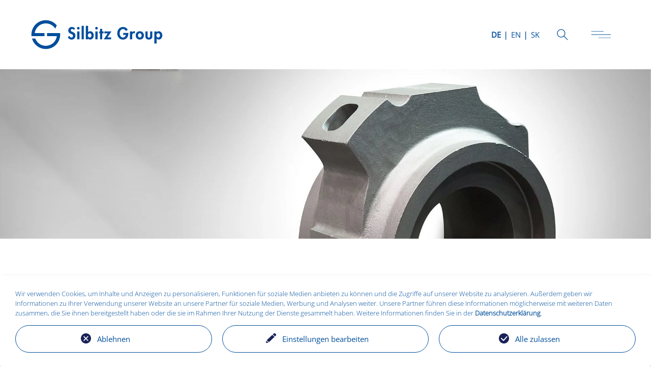

--- FILE ---
content_type: text/html; charset=utf-8
request_url: https://www.silbitz-group.com/de/montage.html
body_size: 14440
content:
<!DOCTYPE html>
<html lang="de">
	<head> <meta charset="utf-8">
		<!--
	This website is powered by TYPO3 - inspiring people to share!
	TYPO3 is a free open source Content Management Framework initially created by Kasper Skaarhoj and licensed under GNU/GPL.
	TYPO3 is copyright 1998-2026 of Kasper Skaarhoj. Extensions are copyright of their respective owners.
	Information and contribution at https://typo3.org/
-->
		 <meta name="description" content="Silbitz Group: Professionelle Montage von Gussteilen und Baugruppen. Höchste Präzision, Qualität und individuelle Lösungen für Ihr Projekt."> <meta property="og:image" content="https://www.silbitz-group.com/fileadmin/_processed_/7/9/csm_header_leistungen_5a4875728d.jpg"> <meta property="og:image:url" content="https://www.silbitz-group.com/fileadmin/_processed_/7/9/csm_header_leistungen_5a4875728d.jpg"> <meta property="og:image:width" content="952"> <meta property="og:image:height" content="500"> <meta property="og:image:alt" content="Ein gegossenes Zahnrad"> <meta property="og:title" content="Montage | Silbitz Group – Präzise Baugruppenmontage"> <meta property="og:description" content="Silbitz Group: Professionelle Montage von Gussteilen und Baugruppen. Höchste Präzision, Qualität und individuelle Lösungen für Ihr Projekt."> <meta name="twitter:card" content="summary"> <meta name="twitter:title" content="Montage | Silbitz Group – Präzise Baugruppenmontage"> <meta name="twitter:description" content="Silbitz Group: Professionelle Montage von Gussteilen und Baugruppen. Höchste Präzision, Qualität und individuelle Lösungen für Ihr Projekt."> <link rel="stylesheet" href="/typo3temp/assets/css/ffa881a9fff85eed142bb37afa6cb49b.css?1767891283" media="all"> <link rel="stylesheet" href="/_assets/e799cca3073eabb617dfebf5f7cabc53/StyleSheets/Frontend/results.css?1752147664" media="all"> <link rel="stylesheet" href="/_assets/e799cca3073eabb617dfebf5f7cabc53/StyleSheets/Frontend/loader.css?1752147664" media="all"> <link rel="stylesheet" href="/_assets/e799cca3073eabb617dfebf5f7cabc53/StyleSheets/Frontend/suggest.css?1752147664" media="all"> <link rel="stylesheet" href="/theme/css/styles.min.css?1767891174" media="all"> <link rel="stylesheet" href="/_assets/f34691673face4b5c642d176b42916a9/Stylesheet/style.css?1759910206" media="all"> <link rel="stylesheet" href="/_assets/d6fb86b18574ebc3d34fae30e5295c03/Styles/tracker_forms.css?1751617197" media="all"> <link rel="stylesheet" href="/_assets/d6fb86b18574ebc3d34fae30e5295c03/Styles/cookie_consent.css?1747227577" media="all"> <link rel="stylesheet" href="/_assets/d6fb86b18574ebc3d34fae30e5295c03/Styles/responsive.css?1763390090" media="all"> <link rel="stylesheet" href="/_assets/53f137c7092f3901854ec5d1256559c2/Styles/base.css?1762767222" media="all">
		<script>
				const storageName = 'klaro';
				const translatedButtonTextCookieSettings = 'Datenschutzeinstellungen anpassen';
				const cookieSettingsImgPathDefault = '/_assets/f34691673face4b5c642d176b42916a9/Icons/icon_cookie_settings.svg';
				const cookieSettingsImgPathHover = '/_assets/f34691673face4b5c642d176b42916a9/Icons/icon_cookie_settings-hover.svg';
				const cookieIconPermanentlyAvailable = '1';
				const cookieExpiresAfterDays = 365;
				let allServiceSettings = [];
				let consenTypeObj = {};
				let serviceSetting = {};
				let serviceName = {};
				let serviceIsTypeOfConsentMode = false;
			</script>
		<script type="opt-in" data-type="text/javascript" data-name="google-analytics-2" data-src="https://www.googletagmanager.com/gtag/js?id="></script>
		<script type="opt-in" data-type="text/javascript" data-name="google-analytics-2">
				window.dataLayer = window.dataLayer || [];
                function gtag(){dataLayer.push(arguments);}
                gtag('js', new Date());
                gtag('config', '');
				//Enable ads_data_redaction by default
				gtag('set', 'ads_data_redaction', true);
			</script>
		<script type="opt-in" data-type="text/javascript" data-name="google-analytics-3" data-src="https://www.googletagmanager.com/gtag/js?id="></script>
		<script type="opt-in" data-type="text/javascript" data-name="google-analytics-3">
				window.dataLayer = window.dataLayer || [];
                function gtag(){dataLayer.push(arguments);}
                gtag('js', new Date());
                gtag('config', '');
				//Enable ads_data_redaction by default
				gtag('set', 'ads_data_redaction', true);
			</script>
		<script type="opt-in" data-type="text/javascript" data-name="google-tagmanager-1">
				(function(w,d,s,l,i){w[l]=w[l]||[];w[l].push({'gtm.start':
				new Date().getTime(),event:'gtm.js'});var f=d.getElementsByTagName(s)[0],
				j=d.createElement(s),dl=l!='dataLayer'?'&l='+l:'';j.async=true;j.src=
				'https://www.googletagmanager.com/gtm.js?id='+i+dl;f.parentNode.insertBefore(j,f);
				})(window,document,'script','dataLayer','GTM-5PL46ZF');
			</script>
		 <title>Montage | Silbitz Group – Präzise Baugruppenmontage - Silbitz Group</title> <meta name="viewport" content="width=device-width, initial-scale=1"> <meta name="theme-color" content="#035073"> <meta name="google-site-verification" content="u0Vd3EO0JHyXrbTPuZ0kD5G3OoP7IbnFB9HzydUt7Dg"> <link rel="canonical" href="https://www.silbitz-group.com/de/montage.html"> <link rel="alternate" hreflang="de-DE" href="https://www.silbitz-group.com/de/montage.html"> <link rel="alternate" hreflang="en-GB" href="https://www.silbitz-group.com/en/assembly.html"> <link rel="alternate" hreflang="sk-SK" href="https://www.silbitz-group.com/sk/montaz.html"> <link rel="alternate" hreflang="fr-FR" href="https://www.silbitz-group.com/fr/montaz.html"> <link rel="alternate" hreflang="x-default" href="https://www.silbitz-group.com/de/montage.html">
		<script id="schubwerk_tracking">(function(name,path,ctx){ctx[name]=ctx[name]||{ready:function(fn){var h=document.getElementsByTagName('head')[0],s=document.createElement('script'),w=window,loaded;s.onload=s.onreadystatechange=function(){if((s.readyState&&!(/^c|loade/.test(s.readyState)))||loaded){return}s.onload=s.onreadystatechange=null;loaded=1;ctx[name].ready(fn)};s.async=1;s.src=path;h.parentNode.insertBefore(s,h)}}})
('SchubwerkTracking', 'https://www.silbitz-group.com/shwk-assets/sclient.js', this);
SchubwerkTracking.ready(function(){
    const client = new SchubwerkTracking({
        projectId: 'local',
        writeKey: '6e627709-6c87-443c-b2f4-dd39ee53b0b3',
        host:"www.silbitz-group.com/shwkcore",
        origin: "https://tracker.schubwerk.de/",
        protocol:"https",
        version: "v1"
    });
    client.initAutoTracking({
        recordPageViews: true
    });
});</script>
		<script type="application/ld+json">[{"@context":"https:\/\/www.schema.org","@type":"BreadcrumbList","itemListElement":[{"@type":"ListItem","position":1,"item":{"@id":"https:\/\/www.silbitz-group.com\/de\/startseite.html","name":"Startseite"}},{"@type":"ListItem","position":2,"item":{"@id":"https:\/\/www.silbitz-group.com\/de\/leistungen.html","name":"Leistungen"}},{"@type":"ListItem","position":3,"item":{"@id":"https:\/\/www.silbitz-group.com\/de\/mechanische-bearbeitung-montage.html","name":"Mechanische Bearbeitung & Montage"}},{"@type":"ListItem","position":4,"item":{"@id":"https:\/\/www.silbitz-group.com\/de\/montage.html","name":"Montage"}}]}]</script>
		<script type="application/ld+json" id="ext-schema-jsonld">{"@context":"https://schema.org/","@type":"WebPage"}</script>
		 </head>
	<body>
		<header class="position-relative page-start" style="border-bottom: solid 1px #004e9c !important">
			<div class="navbar-placeholder"></div>
			 <nav class="navbar navbar-expand-lg navbar-light bg-light d-flex justify-content-between align-items-center">
				<div> <a class="navbar-brand p-0" title="Silbitz Group" tabindex="1" href="/de/startseite.html"> <svg xmlns:svg="http://www.w3.org/2000/svg" xmlns="http://www.w3.org/2000/svg" id="svg413" version="1.1" width="1024" height="235" viewBox="-1.38410385 -1.38410385 212.9381477 48.9050027"> <defs id="defs410" /> <path id="path48" d="m 80.50976,8.97073 v 21.601567 h 3.56836 V 8.97073 Z m 6.85156,0 v 21.599614 h 3.56836 v -1.167969 h 0.0488 c 0.71467,1.017334 2.06456,1.578126 3.33789,1.578126 3.69334,0 5.78125,-3.311896 5.78125,-6.726561 0,-3.28534 -2.16374,-6.59571 -5.70507,-6.59571 -1.324,0 -2.6469,0.58669 -3.4629,1.55469 V 8.97073 Z m -12.0996,1.73243 c -1.17067,0 -2.11329,0.96918 -2.11329,2.11718 0,1.16934 0.94262,2.11328 2.11329,2.11328 1.172,0 2.11523,-0.94394 2.11523,-2.11328 0,-1.148 -0.94323,-2.11718 -2.11523,-2.11718 z m 29.21875,0 c -1.17334,0 -2.11524,0.96918 -2.11524,2.11718 0,1.16934 0.9419,2.11328 2.11524,2.11328 1.17066,0 2.11328,-0.94394 2.11328,-2.11328 0,-1.148 -0.94262,-2.11718 -2.11328,-2.11718 z m -39.6875,0.15234 c -3.23467,0 -5.60352,2.57248 -5.60352,5.75781 0,2.98 1.80863,4.22743 4.2793,5.2461 1.50133,0.58666 3.33789,1.1481 3.33789,3.13476 0,1.477336 -0.94271,2.775393 -2.47071,2.775393 -1.60533,0 -2.95746,-1.322115 -3.46679,-2.800783 l -2.41797,2.369142 c 1.32533,2.216 3.26082,3.744141 5.91015,3.744141 3.92267,0 6.31641,-2.724266 6.31641,-6.572263 0,-6.444 -7.61523,-5.09541 -7.61523,-8.33008 0,-1.248 1.14579,-2.16406 2.34179,-2.16406 1.248,0 2.16558,0.61074 2.87891,1.58007 l 1.75781,-2.59765 c -1.172,-1.3 -3.54138,-2.14258 -5.24804,-2.14258 z m 82.3789,0 c -5.72933,0 -9.36914,4.71345 -9.36914,10.18945 0,5.297337 3.53591,10.037113 9.14258,10.037113 5.95867,0 8.73828,-4.814901 8.73828,-10.240233 v -0.48242 h -8.2793 v 3.05468 h 4.07618 c -0.0787,2.316 -2.03748,4.35352 -4.38282,4.35352 -3.61466,0 -5.42578,-3.53866 -5.42578,-6.72266 0,-3.184 1.78173,-6.87695 5.40039,-6.87695 1.98667,0 3.61748,1.32597 4.38282,3.05664 l 3.30859,-1.7832 c -1.476,-2.92934 -4.32913,-4.58594 -7.5918,-4.58594 z m -37.00976,2.98242 v 4.22852 h -1.22461 v 3.0039 h 1.22461 v 9.500004 h 3.5664 V 21.07034 h 2.18946 v -3.0039 h -2.18946 v -4.22852 z m 54.76757,3.82031 c -1.32533,0 -2.39408,0.61042 -3.10742,1.70508 h -0.0508 v -1.29687 h -3.5664 v 12.503904 h 3.5664 V 24.94339 c 0,-1.93467 0.25456,-4.12695 2.72656,-4.12695 0.536,0 1.0419,0.15365 1.47657,0.45898 l 0.43359,-3.31055 c -0.45867,-0.17866 -0.97185,-0.30664 -1.47852,-0.30664 z m 9.09375,0 c -3.89866,0 -6.57226,2.77517 -6.57226,6.67383 0,3.872003 2.64826,6.646487 6.57226,6.646487 3.92134,0 6.57032,-2.774484 6.57032,-6.646487 0,-3.89866 -2.67432,-6.67383 -6.57032,-6.67383 z m 30.44141,0 c -1.32533,0 -2.64884,0.58669 -3.46484,1.55469 v -1.14844 h -3.56641 V 37.246125 H 201 v -7.84375 h 0.0508 c 0.71333,1.017334 2.06456,1.578126 3.33789,1.578126 3.69333,0 5.78125,-3.311896 5.78125,-6.726561 0,-3.28534 -2.16508,-6.59571 -5.70508,-6.59571 z m -87.29883,0.40625 v 3.00586 h 5.40039 l -6.39258,9.501957 h 11.86915 v -3.005859 h -5.93555 l 6.34375,-9.501958 z m 65.79883,0 v 7.36329 c 0,3.641329 1.88414,5.552731 5.60547,5.552731 3.71733,0 5.60156,-1.911402 5.60156,-5.552731 v -7.36329 h -3.5664 v 6.77735 c 0,1.426665 -0.22716,3.132811 -2.03516,3.132811 -1.812,0 -2.04102,-1.706146 -2.04102,-3.132811 v -6.77735 z m -109.48437,0.002 v 12.505864 h 3.56445 V 18.06644 Z m 29.21679,0 v 12.505864 h 3.56641 V 18.06644 Z m -9.16992,2.75 c 1.83467,0 2.95508,1.80757 2.95508,3.49024 0,1.68133 -1.12041,3.515624 -2.95508,3.515624 -1.83333,0 -2.95508,-1.834294 -2.95508,-3.515624 0,-1.68267 1.12175,-3.49024 2.95508,-3.49024 z m 80.49609,0 c 1.83334,0 2.95704,1.7823 2.95704,3.51563 0,1.68133 -1.1237,3.488281 -2.95704,3.488281 -1.83466,0 -2.95507,-1.806951 -2.95507,-3.488281 0,-1.73333 1.12041,-3.51563 2.95507,-3.51563 z m 29.57618,0 c 1.832,0 2.95312,1.80757 2.95312,3.49024 0,1.68133 -1.12112,3.515624 -2.95312,3.515624 -1.83467,0 -2.95703,-1.834294 -2.95703,-3.515624 0,-1.68267 1.12236,-3.49024 2.95703,-3.49024 z" style="fill-opacity:1;fill-rule:nonzero;stroke:none;stroke-width:1.33333325" /> <path id="path90" d="M 23.06836,3e-5 C 16.90702,3e-5 11.11381,2.40246 6.75781,6.7598 2.39781,11.1158 0,16.90768 0,23.07034 c 0,0.80934 0.0454,1.64261 0.13476,2.47461 l 0.006,0.0625 H 21.08998 V 20.53519 H 5.29896 c 0.59867,-4.22934 2.70312,-8.11651 5.92579,-10.95117 3.27333,-2.88 7.47841,-4.4629 11.84375,-4.4629 6.124,0 11.76646,3.07767 15.09179,8.23633 l 0.0664,0.10352 2.51367,-5.15039 0.0195,-0.041 -0.0312,-0.0352 C 36.33266,3.00238 29.89384,0 23.06851,0 Z m 22.92382,20.5332 -20.94531,0.002 v 5.07227 h 15.79102 c -0.6,4.228001 -2.70116,8.115173 -5.92383,10.951172 -3.272,2.878667 -7.47975,4.462891 -11.84375,4.462891 -3.71067,0 -7.27092,-1.119521 -10.29492,-3.242187 -2.95734,-2.076 -5.1978,-4.949834 -6.48047,-8.3125 l -0.0176,-0.04297 H 0.8906 l 0.0274,0.08789 c 1.364,4.699999 4.26964,8.933349 8.18164,11.916015 4.04266,3.084 8.87203,4.708985 13.9707,4.708985 6.16,0 11.95188,-2.397907 16.31055,-6.753907 4.35733,-4.357333 6.75586,-10.149833 6.75586,-16.312499 0,-0.80267 -0.0454,-1.63461 -0.13477,-2.47461 z" style="fill-opacity:1;fill-rule:nonzero;stroke:none;stroke-width:1.33333325" /> </svg> </a> </div>
							<div>
								<div class="d-flex align-items-center flex-row justify-content-end" id="navbarSupportedContent">
									<div id="menu-first" class="d-flex align-items-center flex-row"> <ul class="navbar-nav d-flex flex-row align-items-center lang-navbar"> <li class="nav-item"> <a href="/de/montage.html" hreflang="de-DE" title="German" class="nav-link h10 text-white p-half active "> DE </a> </li> <li class="nav-item"> <a href="/en/assembly.html" hreflang="en-GB" title="English" class="nav-link h10 text-white p-half "> EN </a> </li> <li class="nav-item"> <a href="/sk/montaz.html" hreflang="sk-SK" title="Slovakia" class="nav-link h10 text-white p-half "> SK </a> </li> </ul> <ul class="navbar-nav"> <li class="nav-item search ml-1"> <a class="nav-link h10 text-white submenu" href="#" data-click="#search-field" title="Search"> <?xml version="1.0" encoding="UTF-8"?>
													 <svg xmlns="http://www.w3.org/2000/svg" clip-rule="evenodd" fill-rule="evenodd" height="512" stroke-linejoin="round" stroke-miterlimit="2" viewBox="0 0 24 24" width="512"> <g id="Icon"> <g> <path d="m10 3.5c-3.587 0-6.5 2.913-6.5 6.5s2.913 6.5 6.5 6.5 6.5-2.913 6.5-6.5-2.913-6.5-6.5-6.5zm0 1c3.036 0 5.5 2.464 5.5 5.5s-2.464 5.5-5.5 5.5-5.5-2.464-5.5-5.5 2.464-5.5 5.5-5.5z"></path> <path d="m20.354 19.646-5.759-5.758c-.195-.195-.512-.195-.707 0s-.195.512 0 .707l5.758 5.759c.196.195.512.195.708 0 .195-.196.195-.512 0-.708z"></path> </g> </g> </svg> </a> </li> </ul> </div>
									 <ul id="menu-second" class="navbar-nav"> <li class="nav-item mega-menu ml-1"> <a id="submenu-icon" class="nav-link h10 text-white submenu submenu-icon-with-svg" href="#" data-click="#submenu" title="Menu"> <?xml version="1.0" encoding="UTF-8"?>
												 <svg xmlns="http://www.w3.org/2000/svg" xmlns:xlink="http://www.w3.org/1999/xlink" id="Ebene_2" viewBox="0 0 60.21 60.21"> <defs fill="#000000">
														<style>
            .cls-1-menu{stroke:#014f9b;stroke-linecap:round;stroke-linejoin:round;}.cls-1-menu,.cls-2-menu{fill:none;}.cls-3-menu{clip-path:url(#clippath);}.cls-2-menu{stroke-width:0px;}
        </style>
														 <clipPath id="clippath" fill="#000000"> <rect class="cls-2-menu" x="10.54" y="23.23" width="39.13" height="13.76" fill="#000000"></rect> </clipPath> </defs> <g class="cls-3-menu"> <line class="cls-1-menu" x1="11.04" y1="30.1" x2="49.17" y2="30.1" fill="#000000"></line> <line class="cls-1-menu" x1="11.04" y1="23.72" x2="34.76" y2="23.72" fill="#000000"></line> <line class="cls-1-menu" x1="25.45" y1="36.48" x2="49.17" y2="36.48" fill="#000000"></line> </g> </svg> </a> <a id="close-submenu-icon" class="nav-link h10 submenu text-white d-none submenu-icon-with-svg submenu-icon-with-svg-close" href="#" data-click="#close-submenu-icon" title="Close"> <svg xmlns="http://www.w3.org/2000/svg" id="Icons" height="512" viewBox="0 0 64 64" width="512"><path d="m4.59 59.41a2 2 0 0 0 2.83 0l24.58-24.58 24.59 24.58a2 2 0 0 0 2.83-2.83l-24.59-24.58 24.58-24.59a2 2 0 0 0 -2.83-2.83l-24.58 24.59-24.59-24.58a2 2 0 0 0 -2.82 2.82l24.58 24.59-24.58 24.59a2 2 0 0 0 0 2.82z" /></svg> </a> </li> </ul> </div>
									 </div>
								 </nav>
							<div class="full-view d-none w-100 h-100 position-fixed top-0 start-0" id="search-field">
								<div class="overlay position-absolute w-100 h-100 bg-darkBlue"></div>
								<div class="d-flex justify-content-center my-10"> <a id="close-submenu-icon-search" class="nav-link h10 submenu text-white submenu-icon-with-svg submenu-icon-with-svg-close" href="#" data-click="#close-submenu-icon" title="Close"> <svg xmlns="http://www.w3.org/2000/svg" id="Icons" height="512" viewBox="0 0 64 64" width="512"><path d="m4.59 59.41a2 2 0 0 0 2.83 0l24.58-24.58 24.59 24.58a2 2 0 0 0 2.83-2.83l-24.59-24.58 24.58-24.59a2 2 0 0 0 -2.83-2.83l-24.58 24.59-24.59-24.58a2 2 0 0 0 -2.82 2.82l24.58 24.59-24.58 24.59a2 2 0 0 0 0 2.82z" /></svg> </a> <form action="/de/suche.html" class="tx-solr-search-form d-flex" data-suggest="/de/suche.html?type=7384" data-suggest-header="" method="GET" > <input type="text" name="tx_solr[q]" class="tx-solr-q js-solr-q tx-solr-suggest tx-solr-suggest-focus form-control" placeholder="Suchbegriff"> <button class="btn text-white" type="submit"> <i class="fa-solid fa-magnifying-glass"></i> </button> </form> </div>
									 </div>
								<div class="full-view d-none w-100 h-100 position-fixed top-0 start-0 d-none" id="submenu">
									<div class="overlay position-absolute w-100 h-100 bg-darkBlue"></div>
									<div class="menu-container justify-content-center overflow-auto mx-5 z-3 scroller">
										<div class="d-flex align-items-center flex-row justify-content-between d-none mb-2" id="navbarSupportedContentSub">
											<div id="menu-sub-first" class="d-flex align-items-center flex-row"> <ul class="navbar-nav d-flex flex-row align-items-center lang-navbar"> <li class="nav-item"> <a href="/de/montage.html" hreflang="de-DE" title="German" class="nav-link h10 text-white p-half active "> DE </a> </li> <li class="nav-item"> <a href="/en/assembly.html" hreflang="en-GB" title="English" class="nav-link h10 text-white p-half "> EN </a> </li> <li class="nav-item"> <a href="/sk/montaz.html" hreflang="sk-SK" title="Slovakia" class="nav-link h10 text-white p-half "> SK </a> </li> </ul> <ul class="navbar-nav"> <li class="nav-item search ml-1"> <a class="nav-link h10 text-white submenu" href="#" data-click="#search-field" title="Search"> <?xml version="1.0" encoding="UTF-8"?>
															 <svg xmlns="http://www.w3.org/2000/svg" clip-rule="evenodd" fill-rule="evenodd" height="512" stroke-linejoin="round" stroke-miterlimit="2" viewBox="0 0 24 24" width="512"> <g id="Icon"> <g> <path d="m10 3.5c-3.587 0-6.5 2.913-6.5 6.5s2.913 6.5 6.5 6.5 6.5-2.913 6.5-6.5-2.913-6.5-6.5-6.5zm0 1c3.036 0 5.5 2.464 5.5 5.5s-2.464 5.5-5.5 5.5-5.5-2.464-5.5-5.5 2.464-5.5 5.5-5.5z"></path> <path d="m20.354 19.646-5.759-5.758c-.195-.195-.512-.195-.707 0s-.195.512 0 .707l5.758 5.759c.196.195.512.195.708 0 .195-.196.195-.512 0-.708z"></path> </g> </g> </svg> </a> </li> </ul> </div>
											 <ul id="menu-sub-second" class="navbar-nav"> <li class="nav-item mega-menu"> <a id="close-submenu-icon-mobile" class="nav-link h10 submenu text-white submenu-icon-with-svg submenu-icon-with-svg-close" href="#" data-click="#close-submenu-icon" title="Close"> <svg xmlns="http://www.w3.org/2000/svg" id="Icons" height="512" viewBox="0 0 64 64" width="512"><path d="m4.59 59.41a2 2 0 0 0 2.83 0l24.58-24.58 24.59 24.58a2 2 0 0 0 2.83-2.83l-24.59-24.58 24.58-24.59a2 2 0 0 0 -2.83-2.83l-24.58 24.59-24.59-24.58a2 2 0 0 0 -2.82 2.82l24.58 24.59-24.58 24.59a2 2 0 0 0 0 2.82z" /></svg> </a> </li> </ul> </div>
											<div class="flex flex-row"> <ul class="first-level d-flex flex-wrap gap-2 p-0 m-0"> <li class=" d-sm-block d-xs-block">
														<div class="d-flex justify-content-between main-headline text-white fw-medium pr-1"> <a class="text-decoration-none text-uppercase text-white" title="Unternehmen" href="/de/unternehmen.html"> <span>Unternehmen</span> </a> <svg id="Layer_1" height="20" viewBox="0 0 128 128" width="20" xmlns="http://www.w3.org/2000/svg"><path id="Down_Arrow_3_" d="m64 88c-1.023 0-2.047-.391-2.828-1.172l-40-40c-1.563-1.563-1.563-4.094 0-5.656s4.094-1.563 5.656 0l37.172 37.172 37.172-37.172c1.563-1.563 4.094-1.563 5.656 0s1.563 4.094 0 5.656l-40 40c-.781.781-1.805 1.172-2.828 1.172z"/></svg> </div>
															 <ul class="second-level p-0 mt-3"> <li> <a class="text-decoration-none text-uppercase text-white h10" title="Über uns" href="/de/ueber-uns.html"> Über uns </a> </li> <li> <a class="text-decoration-none text-uppercase text-white h10" title="Nachhaltigkeit" href="/de/nachhaltigkeit.html"> Nachhaltigkeit </a> </li> <li> <a class="text-decoration-none text-uppercase text-white h10" title="Historisches" href="/de/historisches.html"> Historisches </a> </li> <li> <a class="text-decoration-none text-uppercase text-white h10" title="Standorte" href="/de/standorte.html"> Standorte </a> </li> <li> <a class="text-decoration-none text-uppercase text-white h10" title="Unternehmensleitlinien" href="/de/unternehmensleitlinien.html"> Unternehmensleitlinien </a> </li> <li> <a class="text-decoration-none text-uppercase text-white h10" title="Benefits" href="/de/benefits.html"> Benefits </a> </li> <li> <a class="text-decoration-none text-uppercase text-white h10" title="Werkstoffe" href="/de/werkstoffe.html"> Werkstoffe </a> </li> <li> <a class="text-decoration-none text-uppercase text-white h10" title="Zertifizierung" href="/de/zertifizierung.html"> Zertifizierung </a> </li> </ul> </li> <li class=" d-sm-block d-xs-block">
															<div class="d-flex justify-content-between main-headline text-white fw-medium pr-1"> <a class="text-decoration-none text-uppercase text-white" title="Leistungen" href="/de/leistungen.html"> <span>Leistungen</span> </a> <svg id="Layer_1" height="20" viewBox="0 0 128 128" width="20" xmlns="http://www.w3.org/2000/svg"><path id="Down_Arrow_3_" d="m64 88c-1.023 0-2.047-.391-2.828-1.172l-40-40c-1.563-1.563-1.563-4.094 0-5.656s4.094-1.563 5.656 0l37.172 37.172 37.172-37.172c1.563-1.563 4.094-1.563 5.656 0s1.563 4.094 0 5.656l-40 40c-.781.781-1.805 1.172-2.828 1.172z"/></svg> </div>
																 <ul class="second-level p-0 mt-3"> <li> <a class="text-decoration-none text-uppercase text-white h10" title="Konstruktionsberatung &amp; Simulation" href="/de/konstruktionsberatung-simulation.html"> Konstruktionsberatung &amp; Simulation </a> </li> <li> <a class="text-decoration-none text-uppercase text-white h10" title="Modellbau &amp; Guss" href="/de/modellbau-guss.html"> Modellbau &amp; Guss </a> </li> <li> <a class="text-decoration-none text-uppercase text-white h10" title="Mechanische Bearbeitung &amp; Montage" href="/de/mechanische-bearbeitung-montage.html"> Mechanische Bearbeitung &amp; Montage </a> </li> <li> <a class="text-decoration-none text-uppercase text-white h10" title="Qualitätsprüfung &amp; Logistik" href="/de/qualitaetspruefung-logistik.html"> Qualitätsprüfung &amp; Logistik </a> </li> </ul> </li> <li class=" d-sm-block d-xs-block">
																<div class="d-flex justify-content-between main-headline text-white fw-medium pr-1"> <a class="text-decoration-none text-uppercase text-white" title="Branchen &amp; Produkte" href="/de/branchen-und-produkte.html"> <span>Branchen &amp; Produkte</span> </a> <svg id="Layer_1" height="20" viewBox="0 0 128 128" width="20" xmlns="http://www.w3.org/2000/svg"><path id="Down_Arrow_3_" d="m64 88c-1.023 0-2.047-.391-2.828-1.172l-40-40c-1.563-1.563-1.563-4.094 0-5.656s4.094-1.563 5.656 0l37.172 37.172 37.172-37.172c1.563-1.563 4.094-1.563 5.656 0s1.563 4.094 0 5.656l-40 40c-.781.781-1.805 1.172-2.828 1.172z"/></svg> </div>
																	 <ul class="second-level p-0 mt-3"> <li> <a class="text-decoration-none text-uppercase text-white h10" title="Antriebstechnik" href="/de/antriebstechnik.html"> Antriebstechnik </a> </li> <li> <a class="text-decoration-none text-uppercase text-white h10" title="Windkrafttechnik" href="/de/windkrafttechnik.html"> Windkrafttechnik </a> </li> <li> <a class="text-decoration-none text-uppercase text-white h10" title="Motorentechnik" href="/de/motorentechnik.html"> Motorentechnik </a> </li> <li> <a class="text-decoration-none text-uppercase text-white h10" title="Energietechnik" href="/de/energietechnik.html"> Energietechnik </a> </li> <li> <a class="text-decoration-none text-uppercase text-white h10" title="Werkzeugtechnik" href="/de/werkzeugtechnik.html"> Werkzeugtechnik </a> </li> <li> <a class="text-decoration-none text-uppercase text-white h10" title="Bahntechnik" href="/de/bahntechnik.html"> Bahntechnik </a> </li> <li> <a class="text-decoration-none text-uppercase text-white h10" title="Maschinenbautechnik" href="/de/maschinenbautechnik.html"> Maschinenbautechnik </a> </li> <li> <a class="text-decoration-none text-uppercase text-white h10" title="Baumaschinentechnik" href="/de/baumaschinentechnik.html"> Baumaschinentechnik </a> </li> <li> <a class="text-decoration-none text-uppercase text-white h10" title="Hütten-/Schmiedetechnik" href="/de/huetten-schmiedetechnik.html"> Hütten-/Schmiedetechnik </a> </li> <li> <a class="text-decoration-none text-uppercase text-white h10" title="SILBITZ SECURE" href="/de/silbitz-secure.html"> SILBITZ SECURE </a> </li> </ul> </li> <li class=" d-sm-block d-xs-block">
																	<div class="d-flex justify-content-between main-headline text-white fw-medium pr-1"> <a class="text-decoration-none text-uppercase text-white" title="Einkauf" href="/de/einkauf.html"> <span>Einkauf</span> </a> <svg id="Layer_1" height="20" viewBox="0 0 128 128" width="20" xmlns="http://www.w3.org/2000/svg"><path id="Down_Arrow_3_" d="m64 88c-1.023 0-2.047-.391-2.828-1.172l-40-40c-1.563-1.563-1.563-4.094 0-5.656s4.094-1.563 5.656 0l37.172 37.172 37.172-37.172c1.563-1.563 4.094-1.563 5.656 0s1.563 4.094 0 5.656l-40 40c-.781.781-1.805 1.172-2.828 1.172z"/></svg> </div>
																		 <ul class="second-level p-0 mt-3"> <li> <a class="text-decoration-none text-uppercase text-white h10" title="Einkaufsphilosophie" href="/de/einkaufsphilosophie.html"> Einkaufsphilosophie </a> </li> <li> <a class="text-decoration-none text-uppercase text-white h10" title="Einkaufsorganisation" href="/de/einkaufsorganisation.html"> Einkaufsorganisation </a> </li> <li> <a class="text-decoration-none text-uppercase text-white h10" title="E-Procurement / Lieferantenportal" href="/de/einkauf/e-procurement-/-lieferantenportal.html"> E-Procurement / Lieferantenportal </a> </li> <li> <a class="text-decoration-none text-uppercase text-white h10" title="Dokumentenbereich" href="/de/dokumentenbereich.html"> Dokumentenbereich </a> </li> </ul> </li> <li class=" d-sm-block d-xs-block">
																		<div class="d-flex justify-content-between main-headline text-white fw-medium pr-1"> <a class="text-decoration-none text-uppercase text-white" title="Karriere" href="/de/karriere-bei-der-silbitz-group.html"> <span>Karriere</span> </a> <svg id="Layer_1" height="20" viewBox="0 0 128 128" width="20" xmlns="http://www.w3.org/2000/svg"><path id="Down_Arrow_3_" d="m64 88c-1.023 0-2.047-.391-2.828-1.172l-40-40c-1.563-1.563-1.563-4.094 0-5.656s4.094-1.563 5.656 0l37.172 37.172 37.172-37.172c1.563-1.563 4.094-1.563 5.656 0s1.563 4.094 0 5.656l-40 40c-.781.781-1.805 1.172-2.828 1.172z"/></svg> </div>
																			 <ul class="second-level p-0 mt-3"> <li> <a class="text-decoration-none text-uppercase text-white h10" title="Karriere bei der Silbitz Group" href="/de/karriere-bei-der-silbitz-group.html"> Karriere bei der Silbitz Group </a> </li> <li> <a class="text-decoration-none text-uppercase text-white h10" title="Stellenangebote Silbitz" href="/de/stellenangebote-silbitz-fachkraefte.html"> Stellenangebote Silbitz </a> </li> <li> <a class="text-decoration-none text-uppercase text-white h10" title="Stellenangebote Stassfurt" href="/de/stellenangebote-stassfurt-fachkraefte.html"> Stellenangebote Stassfurt </a> </li> <li> <a class="text-decoration-none text-uppercase text-white h10" title="Stellenangebote Torgelow" href="/de/stellenangebote-torgelow-fachkraefte.html"> Stellenangebote Torgelow </a> </li> <li> <a class="text-decoration-none text-uppercase text-white h10" title="Stellenangebote Zeitz" href="/de/stellenangebote-zeitz-fachkraefte.html"> Stellenangebote Zeitz </a> </li> </ul> </li> <li class=" d-sm-block d-xs-block">
																			<div class="d-flex justify-content-between main-headline text-white fw-medium pr-1"> <a class="text-decoration-none text-uppercase text-white" title="Newsroom" href="/de/pressemeldungen.html"> <span>Newsroom</span> </a> <svg id="Layer_1" height="20" viewBox="0 0 128 128" width="20" xmlns="http://www.w3.org/2000/svg"><path id="Down_Arrow_3_" d="m64 88c-1.023 0-2.047-.391-2.828-1.172l-40-40c-1.563-1.563-1.563-4.094 0-5.656s4.094-1.563 5.656 0l37.172 37.172 37.172-37.172c1.563-1.563 4.094-1.563 5.656 0s1.563 4.094 0 5.656l-40 40c-.781.781-1.805 1.172-2.828 1.172z"/></svg> </div>
																				 <ul class="second-level p-0 mt-3"> <li> <a class="text-decoration-none text-uppercase text-white h10" title="Pressemeldungen" href="/de/pressemeldungen.html"> Pressemeldungen </a> </li> <li> <a class="text-decoration-none text-uppercase text-white h10" title="Pressebilder" href="/de/pressebilder.html"> Pressebilder </a> </li> <li> <a class="text-decoration-none text-uppercase text-white h10" title="Mediathek" href="/de/mediathek.html"> Mediathek </a> </li> </ul> </li> </ul> </div>
																	<div class="foot-level d-flex flex-row justify-content-end mt-3"> <ul class="foot-level-ul"> <li> <a class="fw-regular text-white text-uppercase" href="/de/kontakt.html"> Kontakt </a> </li> <li> <a class="fw-regular text-white text-uppercase" href="/de/impressum.html"> Impressum </a> </li> <li> <a class="fw-regular text-white text-uppercase" href="/de/datenschutz.html"> Datenschutz </a> </li> </ul> </div>
																	 </div>
																 </div>
															 </header>
														 <main class="subPage position-relative">
															<div class="container-fluid p-0 position-relative" style="top: -1px;">
																<div id="c2812">
																	<div class="container-fluid p-0">
																		<div class="image-component mb-5" > <picture class="image-component-picture"> <source srcset="/fileadmin/Silbitz%20Group/Bildwelten/images/leistungen/header_leistungen.jpg" media="(min-width: 992px)"> <source srcset="/fileadmin/_processed_/7/9/csm_header_leistungen_db4e5b870f.jpg" media="(min-width: 768px)"> <source srcset="/fileadmin/_processed_/7/9/csm_header_leistungen_0213a29908.jpg" media="(max-width: 767px)"> <img class="landscape img-fluid" src="/fileadmin/_processed_/7/9/csm_header_leistungen_2b9a3bb5ce.jpg" alt="Ein gegossenes Zahnrad" longdesc="" title="Silbitz Group Leistungen" style="width: 100%;height: auto;" > </picture> </div>
																		 </div>
																	 </div>
																 </div>
															<div class="container"> <nav aria-label="breadcrumb" class="my-1"> <ol class="breadcrumb"> <li class="breadcrumb-item h8 " aria-current=""> <a class="text-darkBlue" title="Startseite" href="/de/startseite.html"> Startseite </a> </li> <li class="breadcrumb-item h8 " aria-current=""> <a class="text-darkBlue" title="Leistungen" href="/de/leistungen.html"> Leistungen </a> </li> <li class="breadcrumb-item h8 " aria-current=""> <a class="text-darkBlue" title="Mechanische Bearbeitung &amp; Montage" href="/de/mechanische-bearbeitung-montage.html"> Mechanische Bearbeitung &amp; Montage </a> </li> <li class="breadcrumb-item h8 text-gray active" aria-current="page"> <strong class="text-darkBlue"> Montage </strong> </li> </ol> </nav> </div>
															<div class="container-fluid p-0">
																<div id="c2813">
																	<div class="container">
																		<div class="row m">
																			<div class="col ">
																				<div id="c2814">
																					<div class="container-fluid p-0">
																						<div class="text-module my-2 d-flex w-100 justify-content-start" >
																							<div class="text-module-header mb-0 "> <h1 class="h3 mb-0 text-darkBlue lh-1"> Montage </h1> </div>
																							 </div>
																						 </div>
																					 </div>
																				<div id="c2815">
																					<div class="container-fluid p-0">
																						<div class="text-module mb-5 wrapper-w100" >
																							<div class="text-module-body">
																								<div class="h7 mb-0 text-darkBlue"> <p>Die anschließende Vormontage bearbeiteter Bauteile zu kompletten Baugruppen sowie deren Komplettierung mit kundenseitigen Beistellungen stellen ebenfalls wichtige Bestandteile unseres Leistungsspektrums dar.</p> <p>Die finale Kommissionierung zu Montagekits, die kundenspezifische Beschriftung und Verpackung sowie der weltweite Versand runden unser Portfolio ab.</p> <p>Durch diese tiefe Wertschöpfungskette von der Konstruktionsberatung bis zur Lieferung der Bauteile zu Ihnen, sehen wir uns in all diesen Fragen als Partner für Sie.</p> </div>
																								 </div>
																							 </div>
																						 </div>
																					 </div>
																				 </div>
																			 </div>
																		 </div>
																	 </div>
																<div id="c2816" class="frame frame-default frame-type-shortcut frame-layout-0">
																	<div id="c2171">
																		<div class="container-fluid p-0">
																			<div class="row bg-white m0 no-padding">
																				<div class="col 0 ">
																					<div id="c2172">
																						<div class="container">
																							<div class="row 0 m0">
																								<div class="col col-xxl-4 col-xl-4 col-lg-6 col-md-12 col-sm-12 col-12 prpl-3 ">
																									<div id="c2175">
																										<div class="container-fluid p-0">
																											<div class="text-module mt-3 d-flex w-100 justify-content-start" >
																												<div class="text-module-header mb-0 "> <h9 class="h9 mb-0 text-lightBlue text-uppercase lh-1"> Termin ausmachen </h9> </div>
																												 </div>
																											 </div>
																										 </div>
																									<div id="c2174">
																										<div class="container-fluid p-0">
																											<div class="text-module mt-1 d-flex w-100 justify-content-start" >
																												<div class="text-module-header mb-0 "> <h4 class="h6 mb-0 text-darkBlue lh-1"> So kommen wir in Kontakt. </h4> </div>
																												 </div>
																											 </div>
																										 </div>
																									<div id="c2173">
																										<div class="container-fluid p-0">
																											<div class="text-module mb-2 d-flex w-100 justify-content-start" >
																												<div class="text-module-header mb-0 "> <h4 class="h6 mb-0 text-darkBlue lh-1"> Wir beraten Sie gerne. </h4> </div>
																												 </div>
																											 </div>
																										 </div>
																									<div id="c3956">
																										<div class="container-fluid p-0">
																											<div class="contact-component card bg-white w-100 m00" itemscope itemtype="https://schema.org/Person" >
																												<div class="contact-wrapper wrapper-0"> <picture class="image-component-picture"> <source srcset="/fileadmin/_processed_/4/1/csm_Portr%C3%A4t_Sabrina_Koch_28129a443f.jpg" media="(min-width: 992px)"> <source srcset="/fileadmin/_processed_/4/1/csm_Portr%C3%A4t_Sabrina_Koch_28129a443f.jpg" media="(min-width: 768px)"> <source srcset="/fileadmin/_processed_/4/1/csm_Portr%C3%A4t_Sabrina_Koch_28129a443f.jpg" media="(max-width: 767px)"> <img class="landscape mb-1 img-fluid w-50" src="/fileadmin/_processed_/4/1/csm_Portr%C3%A4t_Sabrina_Koch_28129a443f.jpg" alt="" longdesc="" title="" > </picture> <address class="contact-component-content lh-1 0 0">
																														<div class="contact-component-content-top d-grid text-darkBlue"> <h6 class="h6 mb-0 contact-title mb-1" itemprop="familyName"> Sabrina Koch </h6> </div>
																														<div class="contact-component-content-bottom d-grid"> <a href="tel:+49 36693 579014" target="_blank" class="text-decoration-none 0 contact-phone mb-quarter" itemprop="telefon" > <h7 class="h6 mb-0 contact-svg"> <svg xmlns="http://www.w3.org/2000/svg" viewBox="0 0 512 512"> <path d="M164.9 24.6c-7.7-18.6-28-28.5-47.4-23.2l-88 24C12.1 30.2 0 46 0 64C0 311.4 200.6 512 448 512c18 0 33.8-12.1 38.6-29.5l24-88c5.3-19.4-4.6-39.7-23.2-47.4l-96-40c-16.3-6.8-35.2-2.1-46.3 11.6L304.7 368C234.3 334.7 177.3 277.7 144 207.3L193.3 167c13.7-11.2 18.4-30 11.6-46.3l-40-96z"/> </svg>&nbsp;+49 36693 579014 </h7> </a> </div>
																															 </address>
																														<style>
        .contact-svg svg {
            fill: #004e9c!important;
            width: 12px;
            margin-right: 2px;
        }
    </style>
																														 </div>
																													 </div>
																												 </div>
																											 </div>
																										<div id="c4782">
																											<div class="container-fluid p-0">
																												<div class="text-module mb-2 d-flex w-100 justify-content-start" >
																													<div class="text-module-header mb-0 "> <h4 class="h6 mb-0 text-darkBlue lh-1"> Jetzt kostenfrei anrufen! </h4> </div>
																													 </div>
																												 </div>
																											 </div>
																										 </div>
																									<div class="col col-xxl-8 col-xl-8 col-lg-6 col-md-12 col-sm-12 col-12 plpl-3 ">
																										<div id="c2176">
																											<div class="container-fluid p-0">
																												<div class="row 0 my-5 no-padding">
																													<div class="col ">
																														<div id="c4125" class="frame frame-default frame-type-html frame-layout-0">
																															<div id="sw-survey"></div>
																															<script src="https://tracker.schubwerk.de/js/form.js?id=sw-survey&formId=a487a527-0ee0-4812-a6bd-b1604afc007f"></script>
																															<style>
.sw-label, .sw-accept, .sw-input{
    font-family: "OpenSans-Light", sans-serif !important;
    font-size: 0.913rem !important;
    color: #004e9c !important;
}
.sw-input {
    width: 100%!important;
    background-color: transparent!important;
    border-top: none!important;
    border-left: none!important;
    border-right: none!important;
    border-radius: 0!important;
    border-color: #004e9c!important;
}
.sw-column{
    margin-bottom: 20px!important;
}
.sw-column:last-child {
    margin-bottom: 0!important;
}
.sw-btn{
    background-color: #004e9c!important;
    color: white!important;
    border-radius: 100px!important;
    font-family: "OpenSans-Light", sans-serif!important;
    border: 1px solid #004e9c!important;
}
.sw-btn:hover{
    background-color: transparent!important;
    color: #004e9c!important;
    border: 1px solid #004e9c!important;
    transition: 0.1s ease-in!important;
}
.sw-checkbox{
    cursor: pointer!important;
}
</style>
																															 </div>
																														 </div>
																													 </div>
																												 </div>
																											 </div>
																										 </div>
																									 </div>
																								 </div>
																							 </div>
																						 </div>
																					 </div>
																				 </div>
																			 </div>
																		 </div>
																	 </div>
																 </main>
															<div class="shadow-footer pt-5 pb-3 bg-darkBlue">
																<div class="px-4 row">
																	<div class="col-12 col-md-6 col-xl-3 px-2 flex-logo"> <svg xmlns:svg="http://www.w3.org/2000/svg" xmlns="http://www.w3.org/2000/svg" id="svg413" version="1.1" width="1024" height="235" viewBox="-1.38410385 -1.38410385 212.9381477 48.9050027"> <defs id="defs410" /> <path id="path48" d="m 80.50976,8.97073 v 21.601567 h 3.56836 V 8.97073 Z m 6.85156,0 v 21.599614 h 3.56836 v -1.167969 h 0.0488 c 0.71467,1.017334 2.06456,1.578126 3.33789,1.578126 3.69334,0 5.78125,-3.311896 5.78125,-6.726561 0,-3.28534 -2.16374,-6.59571 -5.70507,-6.59571 -1.324,0 -2.6469,0.58669 -3.4629,1.55469 V 8.97073 Z m -12.0996,1.73243 c -1.17067,0 -2.11329,0.96918 -2.11329,2.11718 0,1.16934 0.94262,2.11328 2.11329,2.11328 1.172,0 2.11523,-0.94394 2.11523,-2.11328 0,-1.148 -0.94323,-2.11718 -2.11523,-2.11718 z m 29.21875,0 c -1.17334,0 -2.11524,0.96918 -2.11524,2.11718 0,1.16934 0.9419,2.11328 2.11524,2.11328 1.17066,0 2.11328,-0.94394 2.11328,-2.11328 0,-1.148 -0.94262,-2.11718 -2.11328,-2.11718 z m -39.6875,0.15234 c -3.23467,0 -5.60352,2.57248 -5.60352,5.75781 0,2.98 1.80863,4.22743 4.2793,5.2461 1.50133,0.58666 3.33789,1.1481 3.33789,3.13476 0,1.477336 -0.94271,2.775393 -2.47071,2.775393 -1.60533,0 -2.95746,-1.322115 -3.46679,-2.800783 l -2.41797,2.369142 c 1.32533,2.216 3.26082,3.744141 5.91015,3.744141 3.92267,0 6.31641,-2.724266 6.31641,-6.572263 0,-6.444 -7.61523,-5.09541 -7.61523,-8.33008 0,-1.248 1.14579,-2.16406 2.34179,-2.16406 1.248,0 2.16558,0.61074 2.87891,1.58007 l 1.75781,-2.59765 c -1.172,-1.3 -3.54138,-2.14258 -5.24804,-2.14258 z m 82.3789,0 c -5.72933,0 -9.36914,4.71345 -9.36914,10.18945 0,5.297337 3.53591,10.037113 9.14258,10.037113 5.95867,0 8.73828,-4.814901 8.73828,-10.240233 v -0.48242 h -8.2793 v 3.05468 h 4.07618 c -0.0787,2.316 -2.03748,4.35352 -4.38282,4.35352 -3.61466,0 -5.42578,-3.53866 -5.42578,-6.72266 0,-3.184 1.78173,-6.87695 5.40039,-6.87695 1.98667,0 3.61748,1.32597 4.38282,3.05664 l 3.30859,-1.7832 c -1.476,-2.92934 -4.32913,-4.58594 -7.5918,-4.58594 z m -37.00976,2.98242 v 4.22852 h -1.22461 v 3.0039 h 1.22461 v 9.500004 h 3.5664 V 21.07034 h 2.18946 v -3.0039 h -2.18946 v -4.22852 z m 54.76757,3.82031 c -1.32533,0 -2.39408,0.61042 -3.10742,1.70508 h -0.0508 v -1.29687 h -3.5664 v 12.503904 h 3.5664 V 24.94339 c 0,-1.93467 0.25456,-4.12695 2.72656,-4.12695 0.536,0 1.0419,0.15365 1.47657,0.45898 l 0.43359,-3.31055 c -0.45867,-0.17866 -0.97185,-0.30664 -1.47852,-0.30664 z m 9.09375,0 c -3.89866,0 -6.57226,2.77517 -6.57226,6.67383 0,3.872003 2.64826,6.646487 6.57226,6.646487 3.92134,0 6.57032,-2.774484 6.57032,-6.646487 0,-3.89866 -2.67432,-6.67383 -6.57032,-6.67383 z m 30.44141,0 c -1.32533,0 -2.64884,0.58669 -3.46484,1.55469 v -1.14844 h -3.56641 V 37.246125 H 201 v -7.84375 h 0.0508 c 0.71333,1.017334 2.06456,1.578126 3.33789,1.578126 3.69333,0 5.78125,-3.311896 5.78125,-6.726561 0,-3.28534 -2.16508,-6.59571 -5.70508,-6.59571 z m -87.29883,0.40625 v 3.00586 h 5.40039 l -6.39258,9.501957 h 11.86915 v -3.005859 h -5.93555 l 6.34375,-9.501958 z m 65.79883,0 v 7.36329 c 0,3.641329 1.88414,5.552731 5.60547,5.552731 3.71733,0 5.60156,-1.911402 5.60156,-5.552731 v -7.36329 h -3.5664 v 6.77735 c 0,1.426665 -0.22716,3.132811 -2.03516,3.132811 -1.812,0 -2.04102,-1.706146 -2.04102,-3.132811 v -6.77735 z m -109.48437,0.002 v 12.505864 h 3.56445 V 18.06644 Z m 29.21679,0 v 12.505864 h 3.56641 V 18.06644 Z m -9.16992,2.75 c 1.83467,0 2.95508,1.80757 2.95508,3.49024 0,1.68133 -1.12041,3.515624 -2.95508,3.515624 -1.83333,0 -2.95508,-1.834294 -2.95508,-3.515624 0,-1.68267 1.12175,-3.49024 2.95508,-3.49024 z m 80.49609,0 c 1.83334,0 2.95704,1.7823 2.95704,3.51563 0,1.68133 -1.1237,3.488281 -2.95704,3.488281 -1.83466,0 -2.95507,-1.806951 -2.95507,-3.488281 0,-1.73333 1.12041,-3.51563 2.95507,-3.51563 z m 29.57618,0 c 1.832,0 2.95312,1.80757 2.95312,3.49024 0,1.68133 -1.12112,3.515624 -2.95312,3.515624 -1.83467,0 -2.95703,-1.834294 -2.95703,-3.515624 0,-1.68267 1.12236,-3.49024 2.95703,-3.49024 z" style="fill-opacity:1;fill-rule:nonzero;stroke:none;stroke-width:1.33333325" /> <path id="path90" d="M 23.06836,3e-5 C 16.90702,3e-5 11.11381,2.40246 6.75781,6.7598 2.39781,11.1158 0,16.90768 0,23.07034 c 0,0.80934 0.0454,1.64261 0.13476,2.47461 l 0.006,0.0625 H 21.08998 V 20.53519 H 5.29896 c 0.59867,-4.22934 2.70312,-8.11651 5.92579,-10.95117 3.27333,-2.88 7.47841,-4.4629 11.84375,-4.4629 6.124,0 11.76646,3.07767 15.09179,8.23633 l 0.0664,0.10352 2.51367,-5.15039 0.0195,-0.041 -0.0312,-0.0352 C 36.33266,3.00238 29.89384,0 23.06851,0 Z m 22.92382,20.5332 -20.94531,0.002 v 5.07227 h 15.79102 c -0.6,4.228001 -2.70116,8.115173 -5.92383,10.951172 -3.272,2.878667 -7.47975,4.462891 -11.84375,4.462891 -3.71067,0 -7.27092,-1.119521 -10.29492,-3.242187 -2.95734,-2.076 -5.1978,-4.949834 -6.48047,-8.3125 l -0.0176,-0.04297 H 0.8906 l 0.0274,0.08789 c 1.364,4.699999 4.26964,8.933349 8.18164,11.916015 4.04266,3.084 8.87203,4.708985 13.9707,4.708985 6.16,0 11.95188,-2.397907 16.31055,-6.753907 4.35733,-4.357333 6.75586,-10.149833 6.75586,-16.312499 0,-0.80267 -0.0454,-1.63461 -0.13477,-2.47461 z" style="fill-opacity:1;fill-rule:nonzero;stroke:none;stroke-width:1.33333325" /> </svg> </div>
																				<div class="col-12 col-md-6 col-xl-3 px-2 footer-navi">
																					<div class="mb-2"> <h8 class="footerheadline mb-0 text-white text-uppercase"> Silbitz Group </h8> </div>
																					 <ul class="nav flex-column"> <li class="nav-item d-flex align-items-center "> <a class="item p-0 " title="Impressum" href="/de/impressum.html"> <h8 class="footerheadline mb-0 text-white">Impressum</h8> </a> </li> <li class="nav-item d-flex align-items-center "> <a class="item p-0 " title="AGB" href="/de/agb.html"> <h8 class="footerheadline mb-0 text-white">AGB</h8> </a> </li> <li class="nav-item d-flex align-items-center "> <a class="item p-0 " title="Datenschutz" href="/de/datenschutz.html"> <h8 class="footerheadline mb-0 text-white">Datenschutzhinweis</h8> </a> </li> <li class="nav-item d-flex align-items-center "> <a class="item p-0 " title="Hinweisgeberschutzgesetz" href="/de/hinweisgeberschutzgesetz.html"> <h8 class="footerheadline mb-0 text-white">Hinweisgeberschutzgesetz</h8> </a> </li> <li class="nav-item d-flex align-items-center "> <a class="item p-0 " title="Kontakt" href="/de/kontakt.html"> <h8 class="footerheadline mb-0 text-white">Kontakt</h8> </a> </li> <li class="nav-item d-flex align-items-center dropdown"> <a class="item p-0 " title="Glossar" href="/de/glossar.html"> <h8 class="footerheadline mb-0 text-white">Glossar</h8> </a> </li> </ul> </div>
																				<div class="col-12 col-md-6 col-xl-3 px-2 footer-address">
																					<div class="mb-2"> <h8 class="footerheadline mb-0 text-white text-uppercase"> Anschrift </h8> </div>
																					 <address class="footer-text"> Silbitz Group GmbH<br> Dr.- Maruschky - Straße 2<br> 07613 Silbitz<br> Telefon:&nbsp;<a href="tel:+49 36693 579010">+49 36693 579010</a><br> E-Mail:&nbsp;<a href="mailto:info@silbitz-group.com">info@silbitz-group.com</a> </address> </div>
																				<div class="col-12 col-md-6 col-xl-3 px-2 footer-location">
																					<div class="mb-2"> <h8 class="footerheadline mb-0 text-white text-uppercase"> Standorte </h8> </div>
																					 <ul class="nav flex-column"> <li class="nav-item d-flex align-items-center "> <a class="item p-0" href="/de/silbitz-guss-gmbh.html"> <h8 class="footerheadline mb-0 text-white"> Silbitz </h8> </a> </li> <li class="nav-item d-flex align-items-center "> <a class="item p-0" href="/de/zeitzer-guss-gmbh.html"> <h8 class="footerheadline mb-0 text-white"> Zeitz </h8> </a> </li> <li class="nav-item d-flex align-items-center "> <a class="item p-0" href="/de/eurocast-kosice-s-r-o.html"> <h8 class="footerheadline mb-0 text-white"> Košice </h8> </a> </li> <li class="nav-item d-flex align-items-center "> <a class="item p-0" href="/de/torgelow.html"> <h8 class="footerheadline mb-0 text-white"> Torgelow </h8> </a> </li> <li class="nav-item d-flex align-items-center "> <a class="item p-0" href="/de/aws-gmbh.html"> <h8 class="footerheadline mb-0 text-white"> Stassfurt </h8> </a> </li> </ul> </div>
																				<div class="col-12 col-md-6 col-xl-2 px-2"></div>
																				 </div>
																			<div class="px-4 d-flex justify-content-end mt-1"> <a href="https://www.youtube.com/channel/UCaQgpp1ccsWsnKYW58cs_BQ" target="_blank" title="Youtube" > <img width="55" src="/fileadmin/Icons/SG_Youtube.svg"> </a> <a href="https://www.facebook.com/silbitzgroup/" target="_blank" title="Facebook" > <img width="55" src="/fileadmin/Icons/SG_Facebook.svg"> </a> </div>
																			 </div>
																		<div class="tx-we-cookie-consent" role="dialog" aria-modal="true" aria-label="Datenschutzeinstellungen">
																			<div id="klaro"></div>
																			 </div>
																		<script src="/theme/js/jquery-3.7.0.min.js?1767891175"></script>
																		<script src="/_assets/e799cca3073eabb617dfebf5f7cabc53/JavaScript/JQuery/jquery.min.js?1752147664"></script>
																		<script src="/_assets/e799cca3073eabb617dfebf5f7cabc53/JavaScript/JQuery/jquery.autocomplete.min.js?1752147664"></script>
																		<script src="/_assets/e799cca3073eabb617dfebf5f7cabc53/JavaScript/suggest_controller.js?1752147664"></script>
																		<script src="/theme/js/popper.min.js?1767891175"></script>
																		<script src="/theme/js/bootstrap.min.js?1767891175"></script>
																		<script src="/theme/js/slick.min.js?1767891175"></script>
																		<script src="/theme/js/purecounter_vanilla.js?1767891175"></script>
																		<script src="/theme/js/macy.min.js?1767891175"></script>
																		<script src="/theme/js/bundle.min.js?1767891175"></script>
																		<script src="/_assets/f34691673face4b5c642d176b42916a9/JavaScript/Controller/ConsentController.js?1759910206"></script>
																		<script src="/_assets/f34691673face4b5c642d176b42916a9/JavaScript/HoverCookie/ConsentCookieSettings.js?1759910206"></script>
																		<script src="/_assets/d6fb86b18574ebc3d34fae30e5295c03/JavaScript/custom.js?1747227577"></script>
																		<script src="/_assets/53f137c7092f3901854ec5d1256559c2/JavaScript/SearchRequest.js?1747227576"></script>
																		<script type="text/javascript">var klaroConfig = {"acceptAll":true,"additionalClass":"","cookieDomain":"","cookieExpiresAfterDays":"365","default":false,"elementID":"klaro","groupByPurpose":true,"hideDeclineAll":false,"hideLearnMore":false,"htmlTexts":true,"lang":"en","mustConsent":false,"poweredBy":"https:\/\/www.silbitz-group.com\/de\/startseite.html","privacyPolicy":"https:\/\/www.silbitz-group.com\/de\/datenschutz.html","storageMethod":"cookie","storageName":"klaro","stylePrefix":"klaro we_cookie_consent","testing":false,"consentMode":false,"consentModev2":false,"translations":{"en":{"consentModal":{"title":"Datenschutzeinstellungen","description":"Sie k\u00f6nnen nachfolgend Ihre Datenschutzeinstellungen festlegen."},"privacyPolicy":{"text":"Detaillierte Informationen und wie Sie Ihre Einwilligung jederzeit widerrufen k\u00f6nnen, finden Sie in unserer {privacyPolicy}.","name":"Datenschutzerkl\u00e4rung"},"consentNotice":{"description":"Wir verwenden Cookies, um Inhalte und Anzeigen zu personalisieren, Funktionen fu\u0308r soziale Medien anbieten zu ko\u0308nnen und die Zugriffe auf unserer Website zu analysieren. Au\u00dferdem geben wir Informationen zu Ihrer Verwendung unserer Website an unsere Partner fu\u0308r soziale Medien, Werbung und Analysen weiter. Unsere Partner fu\u0308hren diese Informationen mo\u0308glicherweise mit weiteren Daten zusammen, die Sie ihnen bereitgestellt haben oder die sie im Rahmen Ihrer Nutzung der Dienste gesammelt haben. Weitere Informationen finden Sie in der \u003Ca href=\"https:\/\/www.silbitz-group.com\/de\/datenschutz.html\"\u003EDatenschutzerkl\u00e4rung\u003C\/a\u003E.","changeDescription":"Seit Ihrem letzten Besuch gab es \u00c4nderungen an den Datenschutzeinstellungen. Bitte aktualisieren Sie Ihre Einstellungen.","learnMore":"Einstellungen bearbeiten"},"contextualConsent":{"acceptOnce":"Ja","acceptAlways":"Immer","description":"M\u00f6chten Sie von {title} bereitgestellte externe Inhalte laden?"},"service":{"disableAll":{"title":"Alle akzeptieren","description":"Sie haben jederzeit das Recht Ihre Einwilligungen einzeln oder in G\u00e4nze zu widerrufen. Werden Einwilligungen zur Datenverarbeitung widerrufen, sind die bis zum Widerruf rechtm\u00e4\u00dfig erhobenen Daten vom Anbieter weiterhin verarbeitbar."},"optOut":{"title":"(Opt-Out)","description":"Diese Anwendung wird standardm\u00e4\u00dfig geladen (aber Sie k\u00f6nnen sie deaktivieren)"},"required":{"title":"(immer notwendig)","description":"Diese Anwendung wird immer ben\u00f6tigt"},"purpose":"Zweck","purposes":"Zwecke"},"purposes":{"unknown":"Nicht zugeordnet","marketing":{"title":"Marketing","description":""},"funktionelle":{"title":"Funktionelle","description":""}},"ok":"Alle zulassen","save":"Einstellungen speichern","acceptAll":"Alle akzeptieren","acceptSelected":"Einstellungen speichern","decline":"Ablehnen","close":"Schlie\u00dfen","openConsent":"Datenschutzeinstellungen anpassen","poweredBy":"Bereitgestellt von websedit"}},"services":[],"purposeOrder":["marketing","funktionelle","unknown"]}</script>
																		<script type="text/javascript">
    klaroConfig.services.push({
		name: 'other-13',
		title: 'Google Maps',
        description: '<p>Diese Website verwendet Google Maps, um Ihnen interaktive Karten und Standortinformationen bereitzustellen. Beim Laden von Google Maps werden Daten, einschließlich Ihrer IP-Adresse, an Google übertragen. Dies kann zur Verarbeitung Ihrer personenbezogenen Daten und zum Setzen von Cookies führen, die zur Analyse und Personalisierung verwendet werden. Ihre Zustimmung ist erforderlich, um Google Maps zu laden. Sie können Ihre Einwilligung jederzeit in den Cookie-Einstellungen ändern.</p>',
        default: false,
        defaultIfNoConsent: true,
        required: false,
        optOut: false,
        translations: {'en':{'title':'Google Maps'}},
        purposes: ['unknown'],
        cookies: [],
        callback: ConsentApp.consentChanged,
        ownCallback:'',
        gtm:{trigger:'',variable:''}
    });
</script>
																		<script type="text/javascript">
    klaroConfig.services.push({
		name: 'youtube',
		title: 'Youtube',
        description: '<p>Diese Website verwendet YouTube, um Videos einzubetten und anzuzeigen. YouTube wird von Google LLC betrieben. Durch die Nutzung dieser Funktionen erklären Sie sich mit der Erfassung, Verarbeitung und Nutzung Ihrer Daten durch YouTube gemäß den Datenschutzbestimmungen von Google einverstanden.</p><p><strong>Welche Cookies werden verwendet:</strong></p><ul><li><strong>Notwendige Cookies:</strong> Diese Cookies sind unerlässlich, um die grundlegenden Funktionen der Website zu ermöglichen, einschließlich der Einbettung und Anzeige von YouTube-Videos.</li><li><strong>Leistungscookies:</strong> Diese Cookies helfen uns, die Leistung unserer Website zu verbessern, indem sie anonyme Informationen darüber sammeln, wie Besucher mit eingebetteten YouTube-Videos interagieren.</li></ul><p><strong>Warum werden Cookies verwendet:</strong></p><ul><li><strong>Funktionalität:</strong> Die Verwendung von Cookies ermöglicht es uns, Ihnen ein nahtloses Erlebnis beim Ansehen von YouTube-Videos auf unserer Website zu bieten.</li><li><strong>Analysen:</strong> Durch die Analyse von Nutzungsdaten können wir verstehen, wie Besucher mit eingebetteten YouTube-Videos interagieren und die Nutzung entsprechend optimieren.</li></ul><p><strong>Wie Sie Cookies ablehnen:</strong> Wenn Sie keine Cookies von YouTube akzeptieren möchten, können Sie die entsprechenden Einstellungen in Ihrem Browser vornehmen. Bitte beachten Sie jedoch, dass die Deaktivierung von Cookies die Nutzung bestimmter Funktionen auf unserer Website beeinträchtigen kann.</p><p><strong>Ihre Zustimmung:</strong> Durch die Nutzung unserer Website und die Interaktion mit eingebetteten YouTube-Videos stimmen Sie der Verwendung von Cookies gemäß dieser Cookie-Richtlinie zu.</p>',
        default: false,
        defaultIfNoConsent: true,
        required: false,
        optOut: false,
        translations: {'en':{'title':'Youtube'}},
        purposes: ['unknown'],
        cookies: [],
        callback: ConsentApp.consentChanged,
        ownCallback:'',
        gtm:{trigger:'',variable:''}
    });
</script>
																		<script type="text/javascript">
    klaroConfig.services.push({
		name: 'google-analytics-2',
		title: 'Google Analytics',
        description: '<p>Dies ist ein Webanalysedienst.</p><p><strong>Verarbeitendes Unternehmen</strong></p><p>Google Ireland Limited</p><p>Google Building Gordon House, 4 Barrow St, Dublin, D04 E5W5, Ireland</p><p><strong>Datenverarbeitungszwecke</strong></p><p>Diese Liste stellt die Zwecke der Datenerhebung und -verarbeitung dar.</p><ul><li>Analyse</li></ul><p><strong>Genutzte Technologien</strong></p><ul><li>Pixel-Tags</li><li>Cookies</li></ul><p><strong>Erhobene Daten</strong></p><p>Diese Liste enthält alle (persönlichen) Daten, die von oder durch die Nutzung dieses Dienstes gesammelt werden.</p><ul><li>IP Adresse</li><li>Datum uns Uhrzeit des Besuchs</li><li>Nutzungsdaten</li><li>Klickpfad</li><li>App-Aktualisierungen</li><li>Browser-Informationen</li><li>Geräte Informationen</li><li>JavaScript-Support</li><li>Besuchte Seiten</li><li>Referrer URL</li><li>Downloads</li><li>Flash-Version</li><li>Standort-Informationen</li><li>Kaufaktivität</li><li>Widget-Interaktionen</li></ul><p><strong>Rechtsgrundlage</strong></p><p>Im Folgenden wird die erforderliche Rechtsgrundlage für die Verarbeitung von Daten genannt.</p><ul><li>Art. 6 Abs. 1 s. 1 lit. a DS-GVO</li></ul><p><strong>Ort der Verarbeitung</strong></p><p>Europäische Union</p><p><strong>Aufbewahrungsdauer</strong></p><p>Die Aufbewahrungsfrist ist die Zeitspanne, in der die gesammelten Daten für die Verarbeitung gespeichert werden. Die Daten müssen gelöscht werden, sobald sie für die angegebenen Verarbeitungszwecke nicht mehr benötigt werden.</p><p>Die Aufbewahrungsfrist hängt von der Art der gespeicherten Daten ab. Jeder Kunde kann festlegen, wie lange Google Analytics Daten aufbewahrt, bevor sie automatisch gelöscht werden.</p><p><strong>Datenempfänger</strong></p><ul><li>Alphabet Inc.</li><li>Google LLC</li><li>Google Ireland Limited</li></ul><p><strong>Datenschutzbeauftragter der verarbeitenden Firma</strong></p><p>Nachfolgend finden Sie die E-Mail-Adresse des Datenschutzbeauftragten des verarbeitenden Unternehmens.</p><p><a href=\"https://support.google.com/policies/contact/general_privacy_form\" target=\"_blank\">https://support.google.com/policies/contact/general_privacy_form</a></p><p><strong>Weitergabe an Drittländer</strong></p><p>Bei in Inanspruchnahme dieser Dienstleistung können die gesammelten Daten in ein anderes Land weitergeleitet werden. Bitte beachten Sie, dass im Rahmen dieser Dienstleistung die Daten möglicherweise in ein Land übertragen werden, das nicht über die erforderlichen Datenschutznormen verfügt. Nachstehend finden Sie eine Liste der Länder, in die die Daten übertragen werden. Weitere Informationen zu den Sicherheitsmaßnahmen entnehmen Sie bitte der Datenschutzerklärung des jeweiligen Anbieters oder wenden Sie sich unmittelbar an den Anbieter selbst.</p><p>Weltweit</p><p><strong>Klicken Sie hier, um die Datenschutzbestimmungen des Datenverarbeiters zu lesen</strong><a href=\"https://policies.google.com/privacy?hl=en\" target=\"_blank\" rel=\"nofollow\">https://policies.google.com/privacy?hl=en</a></p><p><strong>Klicken Sie hier, um auf allen Domains des verarbeitenden Unternehmens zu widersprechen</strong><a href=\"https://safety.google/privacy/privacy-controls/\" target=\"_blank\" rel=\"nofollow\">https://safety.google/privacy/privacy-controls/</a></p><p><strong>Klicken Sie hier, um die Cookie-Richtlinie des Datenverarbeiters zu lesen</strong><a href=\"https://policies.google.com/technologies/cookies?hl=en\" target=\"_blank\" rel=\"nofollow\">https://policies.google.com/technologies/cookies?hl=en</a></p>',
        default: false,
        defaultIfNoConsent: true,
        required: false,
        optOut: false,
        translations: {'en':{'title':'Google Analytics'}},
        purposes: ['marketing'],
        cookies: [],
        callback: ConsentApp.consentChanged,
        ownCallback:'',
        gtm:{trigger:'',variable:''}
    });
</script>
																		<script type="text/javascript">
    klaroConfig.services.push({
		name: 'google-analytics-3',
		title: 'Google Analytics Event Tracking',
        description: '<p>Dies ist ein Webanalysedienst. Es bietet Event- tracking.</p><p><strong>Verarbeitendes Unternehmen</strong></p><p>Google Ireland Limited</p><p>Google Building Gordon House, 4 Barrow St, Dublin, D04 E5W5, Ireland</p><p><strong>Datenverarbeitungszwecke</strong></p><p>Diese Liste stellt die Zwecke der Datenerhebung und -verarbeitung dar.</p><ul><li>Werbung</li><li>Marketing</li><li>Analyse</li><li>Optimierung</li></ul><p><strong>Genutzte Technologien</strong></p><ul><li>Cookies</li></ul><p><strong>Erhobene Daten</strong></p><p>Diese Liste enthält alle (persönlichen) Daten, die von oder durch die Nutzung dieses Dienstes gesammelt werden.</p><ul><li>IP Adresse</li><li>Datum uns Uhrzeit des Besuchs</li><li>Nutzungsdaten</li><li>Klickpfad</li><li>Browser-Informationen</li><li>Geräte Informationen</li><li>Besuchte Seiten</li><li>Referrer URL</li><li>Standort-Informationen</li><li>Kaufaktivität</li><li>Widget-Interaktionen</li></ul><p><strong>Rechtsgrundlage</strong></p><p>Im Folgenden wird die erforderliche Rechtsgrundlage für die Verarbeitung von Daten genannt.</p><ul><li>Art. 6 Abs. 1 s. 1 lit. a DS-GVO</li></ul><p><strong>Ort der Verarbeitung</strong></p><p>Europäische Union</p><p><strong>Aufbewahrungsdauer</strong></p><p>Die Aufbewahrungsfrist ist die Zeitspanne, in der die gesammelten Daten für die Verarbeitung gespeichert werden. Die Daten müssen gelöscht werden, sobald sie für die angegebenen Verarbeitungszwecke nicht mehr benötigt werden.</p><p>Daten werden gelöscht, sobald sie für die Bearbeitung nicht mehr benötigt werden.</p><p><strong>Datenempfänger</strong></p><ul><li>Google Ireland Limited</li><li>Alphabet Inc</li><li>Google LLC</li></ul><p><strong>Datenschutzbeauftragter der verarbeitenden Firma</strong></p><p>Nachfolgend finden Sie die E-Mail-Adresse des Datenschutzbeauftragten des verarbeitenden Unternehmens.</p><p><a href=\"https://support.google.com/policies/contact/general_privacy_form\" target=\"_blank\">https://support.google.com/policies/contact/general_privacy_form</a></p><p><strong>Weitergabe an Drittländer</strong></p><p>Bei in Inanspruchnahme dieser Dienstleistung können die gesammelten Daten in ein anderes Land weitergeleitet werden. Bitte beachten Sie, dass im Rahmen dieser Dienstleistung die Daten möglicherweise in ein Land übertragen werden, das nicht über die erforderlichen Datenschutznormen verfügt. Nachstehend finden Sie eine Liste der Länder, in die die Daten übertragen werden. Weitere Informationen zu den Sicherheitsmaßnahmen entnehmen Sie bitte der Datenschutzerklärung des jeweiligen Anbieters oder wenden Sie sich unmittelbar an den Anbieter selbst.</p><p>Weltweit</p><p><strong>Klicken Sie hier, um die Datenschutzbestimmungen des Datenverarbeiters zu lesen</strong><a href=\"https://policies.google.com/privacy?hl=en\" target=\"_blank\" rel=\"nofollow\">https://policies.google.com/privacy?hl=en</a></p><p><strong>Klicken Sie hier, um auf allen Domains des verarbeitenden Unternehmens zu widersprechen</strong><a href=\"https://safety.google/privacy/privacy-controls/\" target=\"_blank\" rel=\"nofollow\">https://safety.google/privacy/privacy-controls/</a></p><p><strong>Klicken Sie hier, um die Cookie-Richtlinie des Datenverarbeiters zu lesen</strong><a href=\"https://policies.google.com/technologies/cookies?hl=en\" target=\"_blank\" rel=\"nofollow\">https://policies.google.com/technologies/cookies?hl=en</a></p>',
        default: false,
        defaultIfNoConsent: true,
        required: false,
        optOut: false,
        translations: {'en':{'title':'Google Analytics Event Tracking'}},
        purposes: ['marketing'],
        cookies: [],
        callback: ConsentApp.consentChanged,
        ownCallback:'',
        gtm:{trigger:'',variable:''}
    });
</script>
																		<script type="text/javascript">
    klaroConfig.services.push({
		name: 'google-tagmanager-1',
		title: 'Google Tag Manager',
        description: '<p>Dies ist ein Tag-Management-System zum Verwalten von JavaScript- und HTML-Tags, die für die Implementierung von Tracking- und Analysetools verwendet werden.</p><p><strong>Verarbeitendes Unternehmen</strong></p><p>Google Ireland Limited</p><p>Google Building Gordon House, 4 Barrow St, Dublin, D04 E5W5, Ireland</p><p><strong>Datenverarbeitungszwecke</strong></p><p>Diese Liste stellt die Zwecke der Datenerhebung und -verarbeitung dar.</p><ul><li>Verwaltung von Website-Tags</li></ul><p><strong>Erhobene Daten</strong></p><p>Diese Liste enthält alle (persönlichen) Daten, die von oder durch die Nutzung dieses Dienstes gesammelt werden.</p><ul><li>Keine Daten gesammelt</li></ul><p><strong>Ort der Verarbeitung</strong></p><p>Vereinigte Staaten von Amerika</p><p><strong>Aufbewahrungsdauer</strong></p><p>Die Aufbewahrungsfrist ist die Zeitspanne, in der die gesammelten Daten für die Verarbeitung gespeichert werden. Die Daten müssen gelöscht werden, sobald sie für die angegebenen Verarbeitungszwecke nicht mehr benötigt werden.</p><p>Die Daten werden gelöscht, sobald sie nicht mehr für die Verarbeitungszwecke benötigt werden.</p><p><strong>Datenempfänger</strong></p><ul><li>Alphabet Inc.</li><li>Google LLC</li><li>Google Ireland Limited</li></ul><p><strong>Datenschutzbeauftragter der verarbeitenden Firma</strong></p><p>Nachfolgend finden Sie die E-Mail-Adresse des Datenschutzbeauftragten des verarbeitenden Unternehmens.</p><p><a href=\"https://support.google.com/policies/troubleshooter/7575787?hl=en\" target=\"_blank\">https://support.google.com/policies/troubleshooter/7575787?hl=en</a></p><p><strong>Weitergabe an Drittländer</strong></p><p>Bei in Inanspruchnahme dieser Dienstleistung können die gesammelten Daten in ein anderes Land weitergeleitet werden. Bitte beachten Sie, dass im Rahmen dieser Dienstleistung die Daten möglicherweise in ein Land übertragen werden, das nicht über die erforderlichen Datenschutznormen verfügt. Nachstehend finden Sie eine Liste der Länder, in die die Daten übertragen werden. Weitere Informationen zu den Sicherheitsmaßnahmen entnehmen Sie bitte der Datenschutzerklärung des jeweiligen Anbieters oder wenden Sie sich unmittelbar an den Anbieter selbst.</p><p>Weltweit</p><p><strong>Klicken Sie hier, um die Datenschutzbestimmungen des Datenverarbeiters zu lesen</strong><a href=\"https://www.google.com/intl/de/tagmanager/faq.html\" target=\"_blank\" rel=\"nofollow\">https://www.google.com/intl/de/tagmanager/faq.html</a></p><p><strong>Klicken Sie hier, um auf allen Domains des verarbeitenden Unternehmens zu widersprechen</strong><a href=\"https://safety.google/privacy/privacy-controls/\" target=\"_blank\" rel=\"nofollow\">https://safety.google/privacy/privacy-controls/</a></p><p><strong>Klicken Sie hier, um die Cookie-Richtlinie des Datenverarbeiters zu lesen</strong><a href=\"https://www.google.com/intl/de/tagmanager/use-policy.html\" target=\"_blank\" rel=\"nofollow\">https://www.google.com/intl/de/tagmanager/use-policy.html</a></p>',
        default: false,
        defaultIfNoConsent: true,
        required: false,
        optOut: false,
        translations: {'en':{'title':'Google Tag Manager'}},
        purposes: ['funktionelle'],
        cookies: [],
        callback: ConsentApp.consentChanged,
        ownCallback:'',
        gtm:{trigger:'',variable:''}
    });
</script>
																		<script type="text/javascript" src="/_assets/f34691673face4b5c642d176b42916a9/Library/klaro/klaro.js"></script>
																		 </body>
																	 </html>

--- FILE ---
content_type: text/css
request_url: https://www.silbitz-group.com/theme/css/styles.min.css?1767891174
body_size: 72666
content:
@charset "UTF-8";
/*!****************************************************************************************************************!*\
  !*** css ./node_modules/css-loader/dist/cjs.js!./node_modules/sass-loader/dist/cjs.js!./Styles/bootstrap.scss ***!
  \****************************************************************************************************************/@font-face{font-family:Roboto-Black;font-style:normal;font-weight:900;src:url(../a04aceecdab55c0e2ea1.woff2) format("woff2"),url(../cf56c1b149d0a5e8d7c6.ttf) format("truetype")}@font-face{font-family:Roboto-Bold;font-style:normal;font-weight:700;src:url(../002079d85a6f27587d17.woff2) format("woff2"),url(../f80816a5455d171f948d.ttf) format("truetype")}@font-face{font-family:Roboto-Medium;font-style:normal;font-weight:500;src:url(../70ace3870f471997ceb7.woff2) format("woff2"),url(../7c8d04cd831df3033c8a.ttf) format("truetype")}@font-face{font-family:Roboto-Regular;font-style:normal;font-weight:400;src:url(../9429985be4f46ec8fcfc.woff2) format("woff2"),url(../fc2b5060f7accec5cf74.ttf) format("truetype")}@font-face{font-family:Roboto-Light;font-style:normal;font-weight:300;src:url(../81c7589f0813d50a673e.woff2) format("woff2"),url(../333da16a3f3cc391d087.ttf) format("truetype")}@font-face{font-family:OpenSans-regular;font-style:normal;font-weight:400;src:url(../737214fc2f09adf95539.woff2) format("woff2"),url(../b8cc747a58ffa52b7ff9.ttf) format("truetype")}@font-face{font-family:OpenSans-Light;font-style:normal;font-weight:300;src:url(../5738ac3664828825313f.woff2) format("woff2"),url(../9405e3d0d19c1cf91bad.ttf) format("truetype")}@font-face{font-family:OpenSans-Medium;font-style:normal;font-weight:500;src:url(../f1e5d51d9c0c59f332ca.woff2) format("woff2"),url(../be793100b2ab027d9b74.ttf) format("truetype")}.slick-slider{box-sizing:border-box;-webkit-touch-callout:none;-ms-touch-action:pan-y;touch-action:pan-y;-webkit-user-select:none;-khtml-user-select:none;-moz-user-select:none;-ms-user-select:none;user-select:none;-webkit-tap-highlight-color:transparent}.slick-list,.slick-slider{display:block;position:relative}.slick-list{margin:0;overflow:hidden;padding:0}.slick-list:focus{outline:none}.slick-list.dragging{cursor:pointer;cursor:hand}.slick-slider .slick-list,.slick-slider .slick-track{-webkit-transform:translateZ(0);-moz-transform:translateZ(0);-ms-transform:translateZ(0);-o-transform:translateZ(0);transform:translateZ(0)}.slick-track{display:block;left:0;margin-left:auto;margin-right:auto;position:relative;top:0}.slick-track:after,.slick-track:before{content:"";display:table}.slick-track:after{clear:both}.slick-loading .slick-track{visibility:hidden}.slick-slide{display:none;float:left;height:100%;min-height:1px}[dir=rtl] .slick-slide{float:right}.slick-slide img{display:block}.slick-slide.slick-loading img{display:none}.slick-slide.dragging img{pointer-events:none}.slick-initialized .slick-slide{display:block}.slick-loading .slick-slide{visibility:hidden}.slick-vertical .slick-slide{border:1px solid transparent;display:block;height:auto}.slick-arrow.slick-hidden{display:none}.slick-loading .slick-list{background:#fff url(../fb6f3c230cb846e25247.gif) 50% no-repeat}@font-face{font-family:slick;font-style:normal;font-weight:400;src:url(../a4e97f5a2a64f0ab1323.eot);src:url(../a4e97f5a2a64f0ab1323.eot?#iefix) format("embedded-opentype"),url(../295183786cd8a1389865.woff) format("woff"),url(../c94f7671dcc99dce43e2.ttf) format("truetype"),url(../7ba97953187dc2907930.svg#slick) format("svg")}.slick-next,.slick-prev{border:none;cursor:pointer;display:block;font-size:0;height:20px;line-height:0px;padding:0;position:absolute;top:50%;-webkit-transform:translateY(-50%);-ms-transform:translateY(-50%);transform:translateY(-50%);width:20px}.slick-next,.slick-next:focus,.slick-next:hover,.slick-prev,.slick-prev:focus,.slick-prev:hover{background:transparent;color:transparent;outline:none}.slick-next:focus:before,.slick-next:hover:before,.slick-prev:focus:before,.slick-prev:hover:before{opacity:1}.slick-next.slick-disabled:before,.slick-prev.slick-disabled:before{opacity:.25}.slick-next:before,.slick-prev:before{color:#fff;font-family:slick;font-size:20px;line-height:1;opacity:.75;-webkit-font-smoothing:antialiased;-moz-osx-font-smoothing:grayscale}.slick-prev{left:-17px}[dir=rtl] .slick-prev{left:auto;right:-22px}.slick-prev:before{content:"←"}[dir=rtl] .slick-prev:before{content:"→"}.slick-next{right:-22px}[dir=rtl] .slick-next{left:-17px;right:auto}.slick-next:before{content:"→"}[dir=rtl] .slick-next:before{content:"←"}.slick-dotted.slick-slider{margin-bottom:30px}.slick-dots{bottom:-25px;display:block;list-style:none;margin:0;padding:0;position:absolute;text-align:center;width:100%}.slick-dots li{display:inline-block;margin:0 5px;padding:0;position:relative}.slick-dots li,.slick-dots li button{cursor:pointer;height:20px;width:20px}.slick-dots li button{background:transparent;border:0;color:transparent;display:block;font-size:0;line-height:0px;outline:none;padding:5px}.slick-dots li button:focus,.slick-dots li button:hover{outline:none}.slick-dots li button:focus:before,.slick-dots li button:hover:before{opacity:1}.slick-dots li button:before{color:#000;content:"•";font-family:slick;font-size:6px;height:20px;left:0;line-height:20px;opacity:.25;position:absolute;text-align:center;top:0;width:20px;-webkit-font-smoothing:antialiased;-moz-osx-font-smoothing:grayscale}.slick-dots li.slick-active button:before{color:#000;opacity:.75}.text-white{color:#fbfcfd!important}.text-black{color:#181818!important}.text-gray{color:#857f76!important}.text-orange{color:#e84e0f!important}.text-green{color:#46b384!important}.text-red{color:#9c1006!important}.text-lightBlue{color:#94b9d9!important}.text-purple{color:#831f82!important}.text-darkBlue{color:#004e9c!important}.text-darkBlue10{color:#0068cf!important}.text-grad-darkBlue-green{background:#004e9c;background:linear-gradient(90deg,#004e9c,#009271 50%);-webkit-background-clip:text;-webkit-text-fill-color:transparent}.bg-white{background:#fbfcfd!important}.bg-white1{background:#fff!important}.bg-black{background:#181818!important}.bg-orange{background:#e84e0f!important}.bg-green{background:#46b384!important}.bg-red{background:#9c1006!important}.bg-lightBlue{background:#94b9d9!important}.bg-purple{background:#831f82!important}.bg-darkBlue{background:#004e9c!important}.bg-darkBlue10{background:#0068cf!important}.bg-transparent{background:transparent!important}.bg-grad-1-bottom,.bg-grad-1-bottom-inverse,.bg-grad-1-bottom-right,.bg-grad-1-bottom-right-inverse,.bg-grad-1-right,.bg-grad-1-right-inverse,.bg-grad-1-top-right,.bg-grad-1-top-right-inverse{background-color:#004e9c}.bg-grad-1-bottom{background-image:linear-gradient(#004e9c,#f1f4f9)}.bg-grad-1-bottom-inverse{background-image:linear-gradient(#f1f4f9,#004e9c)}.bg-grad-1-right{background-image:linear-gradient(90deg,#004e9c,#f1f4f9)}.bg-grad-1-right-inverse{background-image:linear-gradient(90deg,#f1f4f9,#004e9c)}.bg-grad-1-bottom-right{background-image:linear-gradient(to bottom right,#004e9c,#f1f4f9)}.bg-grad-1-bottom-right-inverse{background-image:linear-gradient(to bottom right,#f1f4f9,#004e9c)}.bg-grad-1-top-right{background-image:linear-gradient(to top right,#004e9c,#f1f4f9)}.bg-grad-1-top-right-inverse{background-image:linear-gradient(to top right,#f1f4f9,#004e9c)}.bg-grad-2-bottom,.bg-grad-2-bottom-inverse,.bg-grad-2-bottom-right,.bg-grad-2-bottom-right-inverse,.bg-grad-2-right,.bg-grad-2-right-inverse,.bg-grad-2-top-right,.bg-grad-2-top-right-inverse{background-color:#144485}.bg-grad-2-bottom{background-image:linear-gradient(#144485,#7f2381)}.bg-grad-2-bottom-inverse{background-image:linear-gradient(#7f2381,#144485)}.bg-grad-2-right{background-image:linear-gradient(90deg,#144485,#7f2381)}.bg-grad-2-right-inverse{background-image:linear-gradient(90deg,#7f2381,#144485)}.bg-grad-2-bottom-right{background-image:linear-gradient(to bottom right,#144485,#7f2381)}.bg-grad-2-bottom-right-inverse{background-image:linear-gradient(to bottom right,#7f2381,#144485)}.bg-grad-2-top-right{background-image:linear-gradient(to top right,#144485,#7f2381)}.bg-grad-2-top-right-inverse{background-image:linear-gradient(to top right,#7f2381,#144485)}.bg-grad-3-bottom,.bg-grad-3-bottom-inverse,.bg-grad-3-bottom-right,.bg-grad-3-bottom-right-inverse,.bg-grad-3-right,.bg-grad-3-right-inverse,.bg-grad-3-top-right,.bg-grad-3-top-right-inverse{background-color:#009271}.bg-grad-3-bottom{background-image:linear-gradient(#009271,#7bc29e)}.bg-grad-3-bottom-inverse{background-image:linear-gradient(#7bc29e,#009271)}.bg-grad-3-right{background-image:linear-gradient(90deg,#009271,#7bc29e)}.bg-grad-3-right-inverse{background-image:linear-gradient(90deg,#7bc29e,#009271)}.bg-grad-3-bottom-right{background-image:linear-gradient(to bottom right,#009271,#7bc29e)}.bg-grad-3-bottom-right-inverse{background-image:linear-gradient(to bottom right,#7bc29e,#009271)}.bg-grad-3-top-right{background-image:linear-gradient(to top right,#009271,#7bc29e)}.bg-grad-3-top-right-inverse{background-image:linear-gradient(to top right,#7bc29e,#009271)}.bg-grad-4-bottom,.bg-grad-4-bottom-inverse,.bg-grad-4-bottom-right,.bg-grad-4-bottom-right-inverse,.bg-grad-4-right,.bg-grad-4-right-inverse,.bg-grad-4-top-right,.bg-grad-4-top-right-inverse{background-color:#006030}.bg-grad-4-bottom{background-image:linear-gradient(#006030,#06a239)}.bg-grad-4-bottom-inverse{background-image:linear-gradient(#06a239,#006030)}.bg-grad-4-right{background-image:linear-gradient(90deg,#006030,#06a239)}.bg-grad-4-right-inverse{background-image:linear-gradient(90deg,#06a239,#006030)}.bg-grad-4-bottom-right{background-image:linear-gradient(to bottom right,#006030,#06a239)}.bg-grad-4-bottom-right-inverse{background-image:linear-gradient(to bottom right,#06a239,#006030)}.bg-grad-4-top-right{background-image:linear-gradient(to top right,#006030,#06a239)}.bg-grad-4-top-right-inverse{background-image:linear-gradient(to top right,#06a239,#006030)}.bg-grad-5-bottom,.bg-grad-5-bottom-inverse,.bg-grad-5-bottom-right,.bg-grad-5-bottom-right-inverse,.bg-grad-5-right,.bg-grad-5-right-inverse,.bg-grad-5-top-right,.bg-grad-5-top-right-inverse{background-color:#e94f15}.bg-grad-5-bottom{background-image:linear-gradient(#e94f15,#fab600)}.bg-grad-5-bottom-inverse{background-image:linear-gradient(#fab600,#e94f15)}.bg-grad-5-right{background-image:linear-gradient(90deg,#e94f15,#fab600)}.bg-grad-5-right-inverse{background-image:linear-gradient(90deg,#fab600,#e94f15)}.bg-grad-5-bottom-right{background-image:linear-gradient(to bottom right,#e94f15,#fab600)}.bg-grad-5-bottom-right-inverse{background-image:linear-gradient(to bottom right,#fab600,#e94f15)}.bg-grad-5-top-right{background-image:linear-gradient(to top right,#e94f15,#fab600)}.bg-grad-5-top-right-inverse{background-image:linear-gradient(to top right,#fab600,#e94f15)}.bg-grad-6-bottom,.bg-grad-6-bottom-inverse,.bg-grad-6-bottom-right,.bg-grad-6-bottom-right-inverse,.bg-grad-6-right,.bg-grad-6-right-inverse,.bg-grad-6-top-right,.bg-grad-6-top-right-inverse{background-color:#9b1915}.bg-grad-6-bottom{background-image:linear-gradient(#9b1915,#e10721)}.bg-grad-6-bottom-inverse{background-image:linear-gradient(#e10721,#9b1915)}.bg-grad-6-right{background-image:linear-gradient(90deg,#9b1915,#e10721)}.bg-grad-6-right-inverse{background-image:linear-gradient(#e10721,#9b1915)}.bg-grad-6-bottom-right{background-image:linear-gradient(to bottom right,#9b1915,#e10721)}.bg-grad-6-bottom-right-inverse{background-image:linear-gradient(to bottom right,#e10721,#9b1915)}.bg-grad-6-top-right{background-image:linear-gradient(to top right,#9b1915,#e10721)}.bg-grad-6-top-right-inverse{background-image:linear-gradient(to top right,#e10721,#9b1915)}.bg-grad-7-top-to-bottom{background-image:linear-gradient(180deg,#181818,transparent)}.bg-hover-grad-1.current,.bg-hover-grad-1:hover{background-image:linear-gradient(90deg,#004e9c,#f1f4f9)}.bg-hover-grad-2.current,.bg-hover-grad-2:hover{background-image:linear-gradient(90deg,#144485,#7f2381)}.bg-hover-grad-3.current,.bg-hover-grad-3:hover{background-image:linear-gradient(90deg,#009271,#7bc29e)}.bg-hover-grad-4.current,.bg-hover-grad-4:hover{background-image:linear-gradient(90deg,#006030,#06a239)}.bg-hover-grad-5.current,.bg-hover-grad-5:hover{background-image:linear-gradient(90deg,#e94f15,#fab600)}.bg-hover-grad-6.current,.bg-hover-grad-6:hover{background-image:linear-gradient(90deg,#9b1915,#e10721)}.height-small{height:15px!important}.height-medium{height:30px!important}.height-large{height:45px!important}.height-xl{height:60px!important}.height-xxl{height:75px!important}

/*!
 * Bootstrap  v5.3.2 (https://getbootstrap.com/)
 * Copyright 2011-2023 The Bootstrap Authors
 * Licensed under MIT (https://github.com/twbs/bootstrap/blob/main/LICENSE)
 */:root,[data-bs-theme=light]{--bs-blue:#0d6efd;--bs-indigo:#6610f2;--bs-purple:#831f82;--bs-pink:#d63384;--bs-red:#9c1006;--bs-orange:#e84e0f;--bs-yellow:#ffc107;--bs-green:#46b384;--bs-teal:#20c997;--bs-cyan:#0dcaf0;--bs-black:#181818;--bs-white:#fbfcfd;--bs-gray:#6c757d;--bs-gray-dark:#343a40;--bs-gray-100:#f8f9fa;--bs-gray-200:#e9ecef;--bs-gray-300:#dee2e6;--bs-gray-400:#ced4da;--bs-gray-500:#adb5bd;--bs-gray-600:#6c757d;--bs-gray-700:#495057;--bs-gray-800:#343a40;--bs-gray-900:#212529;--bs-primary:#0d6efd;--bs-secondary:#6c757d;--bs-success:#46b384;--bs-info:#0dcaf0;--bs-warning:#ffc107;--bs-danger:#9c1006;--bs-light:#f8f9fa;--bs-dark:#212529;--bs-primary-rgb:13,110,253;--bs-secondary-rgb:108,117,125;--bs-success-rgb:70,179,132;--bs-info-rgb:13,202,240;--bs-warning-rgb:255,193,7;--bs-danger-rgb:156,16,6;--bs-light-rgb:248,249,250;--bs-dark-rgb:33,37,41;--bs-primary-text-emphasis:#052c65;--bs-secondary-text-emphasis:#2b2f32;--bs-success-text-emphasis:#1c4835;--bs-info-text-emphasis:#055160;--bs-warning-text-emphasis:#664d03;--bs-danger-text-emphasis:#3e0602;--bs-light-text-emphasis:#495057;--bs-dark-text-emphasis:#495057;--bs-primary-bg-subtle:#cfe2ff;--bs-secondary-bg-subtle:#e2e3e5;--bs-success-bg-subtle:#daf0e6;--bs-info-bg-subtle:#cff4fc;--bs-warning-bg-subtle:#fff3cd;--bs-danger-bg-subtle:#ebcfcd;--bs-light-bg-subtle:#fafbfc;--bs-dark-bg-subtle:#ced4da;--bs-primary-border-subtle:#9ec5fe;--bs-secondary-border-subtle:#c4c8cb;--bs-success-border-subtle:#b5e1ce;--bs-info-border-subtle:#9eeaf9;--bs-warning-border-subtle:#ffe69c;--bs-danger-border-subtle:#d79f9b;--bs-light-border-subtle:#e9ecef;--bs-dark-border-subtle:#adb5bd;--bs-white-rgb:251,252,253;--bs-black-rgb:24,24,24;--bs-font-sans-serif:system-ui,-apple-system,"Segoe UI",Roboto,"Helvetica Neue","Noto Sans","Liberation Sans",Arial,sans-serif,"Apple Color Emoji","Segoe UI Emoji","Segoe UI Symbol","Noto Color Emoji";--bs-font-monospace:SFMono-Regular,Menlo,Monaco,Consolas,"Liberation Mono","Courier New",monospace;--bs-gradient:linear-gradient(180deg,rgba(251,252,253,.15),rgba(251,252,253,0));--bs-body-font-family:var(--bs-font-sans-serif);--bs-body-font-size:1rem;--bs-body-font-weight:400;--bs-body-line-height:1.5;--bs-body-color:#212529;--bs-body-color-rgb:33,37,41;--bs-body-bg:#fbfcfd;--bs-body-bg-rgb:251,252,253;--bs-emphasis-color:#181818;--bs-emphasis-color-rgb:24,24,24;--bs-secondary-color:rgba(33,37,41,.75);--bs-secondary-color-rgb:33,37,41;--bs-secondary-bg:#e9ecef;--bs-secondary-bg-rgb:233,236,239;--bs-tertiary-color:rgba(33,37,41,.5);--bs-tertiary-color-rgb:33,37,41;--bs-tertiary-bg:#f8f9fa;--bs-tertiary-bg-rgb:248,249,250;--bs-heading-color:inherit;--bs-link-color:#0d6efd;--bs-link-color-rgb:13,110,253;--bs-link-decoration:underline;--bs-link-hover-color:#0a58ca;--bs-link-hover-color-rgb:10,88,202;--bs-code-color:#d63384;--bs-highlight-color:#212529;--bs-highlight-bg:#fff3cd;--bs-border-width:1px;--bs-border-style:solid;--bs-border-color:#181818;--bs-border-color-translucent:hsla(0,0%,9%,.175);--bs-border-radius:0.375rem;--bs-border-radius-sm:0.25rem;--bs-border-radius-lg:0.5rem;--bs-border-radius-xl:1rem;--bs-border-radius-xxl:2rem;--bs-border-radius-2xl:var(--bs-border-radius-xxl);--bs-border-radius-pill:50rem;--bs-box-shadow:0 0.5rem 1rem hsla(0,0%,9%,.15);--bs-box-shadow-sm:0 0.125rem 0.25rem hsla(0,0%,9%,.075);--bs-box-shadow-lg:0 1rem 3rem hsla(0,0%,9%,.175);--bs-box-shadow-inset:inset 0 1px 2px hsla(0,0%,9%,.075);--bs-focus-ring-width:0.25rem;--bs-focus-ring-opacity:0.25;--bs-focus-ring-color:rgba(13,110,253,.25);--bs-form-valid-color:#46b384;--bs-form-valid-border-color:#46b384;--bs-form-invalid-color:#9c1006;--bs-form-invalid-border-color:#9c1006}[data-bs-theme=dark]{color-scheme:dark;--bs-body-color:#dee2e6;--bs-body-color-rgb:222,226,230;--bs-body-bg:#212529;--bs-body-bg-rgb:33,37,41;--bs-emphasis-color:#fbfcfd;--bs-emphasis-color-rgb:251,252,253;--bs-secondary-color:rgba(222,226,230,.75);--bs-secondary-color-rgb:222,226,230;--bs-secondary-bg:#343a40;--bs-secondary-bg-rgb:52,58,64;--bs-tertiary-color:rgba(222,226,230,.5);--bs-tertiary-color-rgb:222,226,230;--bs-tertiary-bg:#2b3035;--bs-tertiary-bg-rgb:43,48,53;--bs-primary-text-emphasis:#6ea8fe;--bs-secondary-text-emphasis:#a7acb1;--bs-success-text-emphasis:#90d1b5;--bs-info-text-emphasis:#6edff6;--bs-warning-text-emphasis:#ffda6a;--bs-danger-text-emphasis:#c4706a;--bs-light-text-emphasis:#f8f9fa;--bs-dark-text-emphasis:#dee2e6;--bs-primary-bg-subtle:#031633;--bs-secondary-bg-subtle:#161719;--bs-success-bg-subtle:#0e241a;--bs-info-bg-subtle:#032830;--bs-warning-bg-subtle:#332701;--bs-danger-bg-subtle:#1f0301;--bs-light-bg-subtle:#343a40;--bs-dark-bg-subtle:#26292c;--bs-primary-border-subtle:#084298;--bs-secondary-border-subtle:#41464b;--bs-success-border-subtle:#2a6b4f;--bs-info-border-subtle:#087990;--bs-warning-border-subtle:#997404;--bs-danger-border-subtle:#5e0a04;--bs-light-border-subtle:#495057;--bs-dark-border-subtle:#343a40;--bs-heading-color:inherit;--bs-link-color:#6ea8fe;--bs-link-hover-color:#8bb9fe;--bs-link-color-rgb:110,168,254;--bs-link-hover-color-rgb:139,185,254;--bs-code-color:#e685b5;--bs-highlight-color:#dee2e6;--bs-highlight-bg:#664d03;--bs-border-color:#495057;--bs-border-color-translucent:rgba(251,252,253,.15);--bs-form-valid-color:#90d1b5;--bs-form-valid-border-color:#90d1b5;--bs-form-invalid-color:#c4706a;--bs-form-invalid-border-color:#c4706a}*,:after,:before{box-sizing:border-box}@media (prefers-reduced-motion:no-preference){:root{scroll-behavior:smooth}}body{background-color:var(--bs-body-bg);color:var(--bs-body-color);font-family:var(--bs-body-font-family);font-size:var(--bs-body-font-size);font-weight:var(--bs-body-font-weight);line-height:var(--bs-body-line-height);margin:0;text-align:var(--bs-body-text-align);-webkit-text-size-adjust:100%;-webkit-tap-highlight-color:rgba(24,24,24,0)}hr{border:0;border-top:var(--bs-border-width) solid;color:inherit;margin:1rem 0;opacity:.25}.h1,.h2,.h3,.h4,.h5,.h6,h1,h2,h3,h4,h5,h6{color:var(--bs-heading-color);font-weight:500;line-height:1.2;margin-bottom:.5rem;margin-top:0}.h1,h1{font-size:calc(1.375rem + 1.5vw)}@media (min-width:1200px){.h1,h1{font-size:2.5rem}}.h2,h2{font-size:calc(1.325rem + .9vw)}@media (min-width:1200px){.h2,h2{font-size:2rem}}.h3,h3{font-size:calc(1.3rem + .6vw)}@media (min-width:1200px){.h3,h3{font-size:1.75rem}}.h4,h4{font-size:calc(1.275rem + .3vw)}@media (min-width:1200px){.h4,h4{font-size:1.5rem}}.h5,h5{font-size:1.25rem}.h6,h6{font-size:1rem}p{margin-bottom:1rem;margin-top:0}abbr[title]{cursor:help;text-decoration:underline dotted;text-decoration-skip-ink:none}address{font-style:normal;line-height:inherit;margin-bottom:1rem}ol,ul{padding-left:2rem}dl,ol,ul{margin-bottom:1rem;margin-top:0}ol ol,ol ul,ul ol,ul ul{margin-bottom:0}dt{font-weight:700}dd{margin-bottom:.5rem;margin-left:0}blockquote{margin:0 0 1rem}b,strong{font-weight:bolder}.small,small{font-size:.875em}.mark,mark{background-color:var(--bs-highlight-bg);color:var(--bs-highlight-color);padding:.1875em}sub,sup{font-size:.75em;line-height:0;position:relative;vertical-align:baseline}sub{bottom:-.25em}sup{top:-.5em}a{color:rgba(var(--bs-link-color-rgb),var(--bs-link-opacity,1));text-decoration:underline}a:hover{--bs-link-color-rgb:var(--bs-link-hover-color-rgb)}a:not([href]):not([class]),a:not([href]):not([class]):hover{color:inherit;text-decoration:none}code,kbd,pre,samp{font-family:OpenSans-Regular,sans-serif;font-size:1em}pre{display:block;font-size:.875em;margin-bottom:1rem;margin-top:0;overflow:auto}pre code{color:inherit;font-size:inherit;word-break:normal}code{color:var(--bs-code-color);font-size:.875em;word-wrap:break-word}a>code{color:inherit}kbd{background-color:var(--bs-body-color);border-radius:.25rem;color:var(--bs-body-bg);font-size:.875em;padding:.1875rem .375rem}kbd kbd{font-size:1em;padding:0}figure{margin:0 0 1rem}img,svg{vertical-align:middle}table{border-collapse:collapse;caption-side:bottom}caption{color:var(--bs-secondary-color);padding-bottom:.5rem;padding-top:.5rem;text-align:left}th{text-align:inherit;text-align:-webkit-match-parent}tbody,td,tfoot,th,thead,tr{border:0 solid;border-color:inherit}label{display:inline-block}button{border-radius:0}button:focus:not(:focus-visible){outline:0}button,input,optgroup,select,textarea{font-family:inherit;font-size:inherit;line-height:inherit;margin:0}button,select{text-transform:none}[role=button]{cursor:pointer}select{word-wrap:normal}select:disabled{opacity:1}[list]:not([type=date]):not([type=datetime-local]):not([type=month]):not([type=week]):not([type=time])::-webkit-calendar-picker-indicator{display:none!important}[type=button],[type=reset],[type=submit],button{-webkit-appearance:button}[type=button]:not(:disabled),[type=reset]:not(:disabled),[type=submit]:not(:disabled),button:not(:disabled){cursor:pointer}::-moz-focus-inner{border-style:none;padding:0}textarea{resize:vertical}fieldset{border:0;margin:0;min-width:0;padding:0}legend{float:left;font-size:calc(1.275rem + .3vw);line-height:inherit;margin-bottom:.5rem;padding:0;width:100%}@media (min-width:1200px){legend{font-size:1.5rem}}legend+*{clear:left}::-webkit-datetime-edit-day-field,::-webkit-datetime-edit-fields-wrapper,::-webkit-datetime-edit-hour-field,::-webkit-datetime-edit-minute,::-webkit-datetime-edit-month-field,::-webkit-datetime-edit-text,::-webkit-datetime-edit-year-field{padding:0}::-webkit-inner-spin-button{height:auto}[type=search]{-webkit-appearance:textfield;outline-offset:-2px}::-webkit-search-decoration{-webkit-appearance:none}::-webkit-color-swatch-wrapper{padding:0}::file-selector-button{-webkit-appearance:button;font:inherit}output{display:inline-block}iframe{border:0}summary{cursor:pointer;display:list-item}progress{vertical-align:baseline}[hidden]{display:none!important}.lead{font-size:1.25rem;font-weight:300}.display-1{font-size:calc(1.625rem + 4.5vw);font-weight:300;line-height:1.2}@media (min-width:1200px){.display-1{font-size:5rem}}.display-2{font-size:calc(1.575rem + 3.9vw);font-weight:300;line-height:1.2}@media (min-width:1200px){.display-2{font-size:4.5rem}}.display-3{font-size:calc(1.525rem + 3.3vw);font-weight:300;line-height:1.2}@media (min-width:1200px){.display-3{font-size:4rem}}.display-4{font-size:calc(1.475rem + 2.7vw);font-weight:300;line-height:1.2}@media (min-width:1200px){.display-4{font-size:3.5rem}}.display-5{font-size:calc(1.425rem + 2.1vw);font-weight:300;line-height:1.2}@media (min-width:1200px){.display-5{font-size:3rem}}.display-6{font-size:calc(1.375rem + 1.5vw);font-weight:300;line-height:1.2}@media (min-width:1200px){.display-6{font-size:2.5rem}}.list-inline,.list-unstyled{list-style:none;padding-left:0}.list-inline-item{display:inline-block}.list-inline-item:not(:last-child){margin-right:.5rem}.initialism{font-size:.875em;text-transform:uppercase}.blockquote{font-size:1.25rem;margin-bottom:1rem}.blockquote>:last-child{margin-bottom:0}.blockquote-footer{color:#6c757d;font-size:.875em;margin-bottom:1rem;margin-top:-1rem}.blockquote-footer:before{content:"— "}.img-fluid,.img-thumbnail{height:auto;max-width:100%}.img-thumbnail{background-color:var(--bs-body-bg);border:var(--bs-border-width) solid var(--bs-border-color);border-radius:var(--bs-border-radius);padding:.25rem}.figure{display:inline-block}.figure-img{line-height:1;margin-bottom:.5rem}.figure-caption{color:var(--bs-secondary-color);font-size:.875em}.container,.container-fluid,.container-lg,.container-md,.container-sm,.container-xl,.container-xxl{--bs-gutter-x:1.5rem;--bs-gutter-y:0;margin-left:auto;margin-right:auto;padding-left:calc(var(--bs-gutter-x)*.5);padding-right:calc(var(--bs-gutter-x)*.5);width:100%}@media (min-width:576px){.container,.container-sm{max-width:540px}}@media (min-width:768px){.container,.container-md,.container-sm{max-width:720px}}@media (min-width:992px){.container,.container-lg,.container-md,.container-sm{max-width:960px}}@media (min-width:1200px){.container,.container-lg,.container-md,.container-sm,.container-xl{max-width:1140px}}@media (min-width:1400px){.container,.container-lg,.container-md,.container-sm,.container-xl,.container-xxl{max-width:1259px}}:root{--bs-breakpoint-xs:0;--bs-breakpoint-sm:576px;--bs-breakpoint-md:768px;--bs-breakpoint-lg:992px;--bs-breakpoint-xl:1200px;--bs-breakpoint-xxl:1400px}.row{--bs-gutter-x:1.5rem;--bs-gutter-y:0;display:flex;flex-wrap:wrap;margin-left:calc(var(--bs-gutter-x)*-.5);margin-right:calc(var(--bs-gutter-x)*-.5);margin-top:calc(var(--bs-gutter-y)*-1)}.row>*{flex-shrink:0;margin-top:var(--bs-gutter-y);max-width:100%;padding-left:calc(var(--bs-gutter-x)*.5);padding-right:calc(var(--bs-gutter-x)*.5);width:100%}.col{flex:1 0 0%}.row-cols-auto>*{flex:0 0 auto;width:auto}.row-cols-1>*{flex:0 0 auto;width:100%}.row-cols-2>*{flex:0 0 auto;width:50%}.row-cols-3>*{flex:0 0 auto;width:33.33333333%}.row-cols-4>*{flex:0 0 auto;width:25%}.row-cols-5>*{flex:0 0 auto;width:20%}.row-cols-6>*{flex:0 0 auto;width:16.66666667%}.col-auto{flex:0 0 auto;width:auto}.col-1{flex:0 0 auto;width:8.33333333%}.col-2{flex:0 0 auto;width:16.66666667%}.col-3{flex:0 0 auto;width:25%}.col-4{flex:0 0 auto;width:33.33333333%}.col-5{flex:0 0 auto;width:41.66666667%}.col-6{flex:0 0 auto;width:50%}.col-7{flex:0 0 auto;width:58.33333333%}.col-8{flex:0 0 auto;width:66.66666667%}.col-9{flex:0 0 auto;width:75%}.col-10{flex:0 0 auto;width:83.33333333%}.col-11{flex:0 0 auto;width:91.66666667%}.col-12{flex:0 0 auto;width:100%}.offset-1{margin-left:8.33333333%}.offset-2{margin-left:16.66666667%}.offset-3{margin-left:25%}.offset-4{margin-left:33.33333333%}.offset-5{margin-left:41.66666667%}.offset-6{margin-left:50%}.offset-7{margin-left:58.33333333%}.offset-8{margin-left:66.66666667%}.offset-9{margin-left:75%}.offset-10{margin-left:83.33333333%}.offset-11{margin-left:91.66666667%}.g-0,.gx-0{--bs-gutter-x:0}.g-0,.gy-0{--bs-gutter-y:0}.g-1,.gx-1{--bs-gutter-x:0.25rem}.g-1,.gy-1{--bs-gutter-y:0.25rem}.g-2,.gx-2{--bs-gutter-x:0.5rem}.g-2,.gy-2{--bs-gutter-y:0.5rem}.g-3,.gx-3{--bs-gutter-x:1rem}.g-3,.gy-3{--bs-gutter-y:1rem}.g-4,.gx-4{--bs-gutter-x:1.5rem}.g-4,.gy-4{--bs-gutter-y:1.5rem}.g-5,.gx-5{--bs-gutter-x:3rem}.g-5,.gy-5{--bs-gutter-y:3rem}@media (min-width:576px){.col-sm{flex:1 0 0%}.row-cols-sm-auto>*{flex:0 0 auto;width:auto}.row-cols-sm-1>*{flex:0 0 auto;width:100%}.row-cols-sm-2>*{flex:0 0 auto;width:50%}.row-cols-sm-3>*{flex:0 0 auto;width:33.33333333%}.row-cols-sm-4>*{flex:0 0 auto;width:25%}.row-cols-sm-5>*{flex:0 0 auto;width:20%}.row-cols-sm-6>*{flex:0 0 auto;width:16.66666667%}.col-sm-auto{flex:0 0 auto;width:auto}.col-sm-1{flex:0 0 auto;width:8.33333333%}.col-sm-2{flex:0 0 auto;width:16.66666667%}.col-sm-3{flex:0 0 auto;width:25%}.col-sm-4{flex:0 0 auto;width:33.33333333%}.col-sm-5{flex:0 0 auto;width:41.66666667%}.col-sm-6{flex:0 0 auto;width:50%}.col-sm-7{flex:0 0 auto;width:58.33333333%}.col-sm-8{flex:0 0 auto;width:66.66666667%}.col-sm-9{flex:0 0 auto;width:75%}.col-sm-10{flex:0 0 auto;width:83.33333333%}.col-sm-11{flex:0 0 auto;width:91.66666667%}.col-sm-12{flex:0 0 auto;width:100%}.offset-sm-0{margin-left:0}.offset-sm-1{margin-left:8.33333333%}.offset-sm-2{margin-left:16.66666667%}.offset-sm-3{margin-left:25%}.offset-sm-4{margin-left:33.33333333%}.offset-sm-5{margin-left:41.66666667%}.offset-sm-6{margin-left:50%}.offset-sm-7{margin-left:58.33333333%}.offset-sm-8{margin-left:66.66666667%}.offset-sm-9{margin-left:75%}.offset-sm-10{margin-left:83.33333333%}.offset-sm-11{margin-left:91.66666667%}.g-sm-0,.gx-sm-0{--bs-gutter-x:0}.g-sm-0,.gy-sm-0{--bs-gutter-y:0}.g-sm-1,.gx-sm-1{--bs-gutter-x:0.25rem}.g-sm-1,.gy-sm-1{--bs-gutter-y:0.25rem}.g-sm-2,.gx-sm-2{--bs-gutter-x:0.5rem}.g-sm-2,.gy-sm-2{--bs-gutter-y:0.5rem}.g-sm-3,.gx-sm-3{--bs-gutter-x:1rem}.g-sm-3,.gy-sm-3{--bs-gutter-y:1rem}.g-sm-4,.gx-sm-4{--bs-gutter-x:1.5rem}.g-sm-4,.gy-sm-4{--bs-gutter-y:1.5rem}.g-sm-5,.gx-sm-5{--bs-gutter-x:3rem}.g-sm-5,.gy-sm-5{--bs-gutter-y:3rem}}@media (min-width:768px){.col-md{flex:1 0 0%}.row-cols-md-auto>*{flex:0 0 auto;width:auto}.row-cols-md-1>*{flex:0 0 auto;width:100%}.row-cols-md-2>*{flex:0 0 auto;width:50%}.row-cols-md-3>*{flex:0 0 auto;width:33.33333333%}.row-cols-md-4>*{flex:0 0 auto;width:25%}.row-cols-md-5>*{flex:0 0 auto;width:20%}.row-cols-md-6>*{flex:0 0 auto;width:16.66666667%}.col-md-auto{flex:0 0 auto;width:auto}.col-md-1{flex:0 0 auto;width:8.33333333%}.col-md-2{flex:0 0 auto;width:16.66666667%}.col-md-3{flex:0 0 auto;width:25%}.col-md-4{flex:0 0 auto;width:33.33333333%}.col-md-5{flex:0 0 auto;width:41.66666667%}.col-md-6{flex:0 0 auto;width:50%}.col-md-7{flex:0 0 auto;width:58.33333333%}.col-md-8{flex:0 0 auto;width:66.66666667%}.col-md-9{flex:0 0 auto;width:75%}.col-md-10{flex:0 0 auto;width:83.33333333%}.col-md-11{flex:0 0 auto;width:91.66666667%}.col-md-12{flex:0 0 auto;width:100%}.offset-md-0{margin-left:0}.offset-md-1{margin-left:8.33333333%}.offset-md-2{margin-left:16.66666667%}.offset-md-3{margin-left:25%}.offset-md-4{margin-left:33.33333333%}.offset-md-5{margin-left:41.66666667%}.offset-md-6{margin-left:50%}.offset-md-7{margin-left:58.33333333%}.offset-md-8{margin-left:66.66666667%}.offset-md-9{margin-left:75%}.offset-md-10{margin-left:83.33333333%}.offset-md-11{margin-left:91.66666667%}.g-md-0,.gx-md-0{--bs-gutter-x:0}.g-md-0,.gy-md-0{--bs-gutter-y:0}.g-md-1,.gx-md-1{--bs-gutter-x:0.25rem}.g-md-1,.gy-md-1{--bs-gutter-y:0.25rem}.g-md-2,.gx-md-2{--bs-gutter-x:0.5rem}.g-md-2,.gy-md-2{--bs-gutter-y:0.5rem}.g-md-3,.gx-md-3{--bs-gutter-x:1rem}.g-md-3,.gy-md-3{--bs-gutter-y:1rem}.g-md-4,.gx-md-4{--bs-gutter-x:1.5rem}.g-md-4,.gy-md-4{--bs-gutter-y:1.5rem}.g-md-5,.gx-md-5{--bs-gutter-x:3rem}.g-md-5,.gy-md-5{--bs-gutter-y:3rem}}@media (min-width:992px){.col-lg{flex:1 0 0%}.row-cols-lg-auto>*{flex:0 0 auto;width:auto}.row-cols-lg-1>*{flex:0 0 auto;width:100%}.row-cols-lg-2>*{flex:0 0 auto;width:50%}.row-cols-lg-3>*{flex:0 0 auto;width:33.33333333%}.row-cols-lg-4>*{flex:0 0 auto;width:25%}.row-cols-lg-5>*{flex:0 0 auto;width:20%}.row-cols-lg-6>*{flex:0 0 auto;width:16.66666667%}.col-lg-auto{flex:0 0 auto;width:auto}.col-lg-1{flex:0 0 auto;width:8.33333333%}.col-lg-2{flex:0 0 auto;width:16.66666667%}.col-lg-3{flex:0 0 auto;width:25%}.col-lg-4{flex:0 0 auto;width:33.33333333%}.col-lg-5{flex:0 0 auto;width:41.66666667%}.col-lg-6{flex:0 0 auto;width:50%}.col-lg-7{flex:0 0 auto;width:58.33333333%}.col-lg-8{flex:0 0 auto;width:66.66666667%}.col-lg-9{flex:0 0 auto;width:75%}.col-lg-10{flex:0 0 auto;width:83.33333333%}.col-lg-11{flex:0 0 auto;width:91.66666667%}.col-lg-12{flex:0 0 auto;width:100%}.offset-lg-0{margin-left:0}.offset-lg-1{margin-left:8.33333333%}.offset-lg-2{margin-left:16.66666667%}.offset-lg-3{margin-left:25%}.offset-lg-4{margin-left:33.33333333%}.offset-lg-5{margin-left:41.66666667%}.offset-lg-6{margin-left:50%}.offset-lg-7{margin-left:58.33333333%}.offset-lg-8{margin-left:66.66666667%}.offset-lg-9{margin-left:75%}.offset-lg-10{margin-left:83.33333333%}.offset-lg-11{margin-left:91.66666667%}.g-lg-0,.gx-lg-0{--bs-gutter-x:0}.g-lg-0,.gy-lg-0{--bs-gutter-y:0}.g-lg-1,.gx-lg-1{--bs-gutter-x:0.25rem}.g-lg-1,.gy-lg-1{--bs-gutter-y:0.25rem}.g-lg-2,.gx-lg-2{--bs-gutter-x:0.5rem}.g-lg-2,.gy-lg-2{--bs-gutter-y:0.5rem}.g-lg-3,.gx-lg-3{--bs-gutter-x:1rem}.g-lg-3,.gy-lg-3{--bs-gutter-y:1rem}.g-lg-4,.gx-lg-4{--bs-gutter-x:1.5rem}.g-lg-4,.gy-lg-4{--bs-gutter-y:1.5rem}.g-lg-5,.gx-lg-5{--bs-gutter-x:3rem}.g-lg-5,.gy-lg-5{--bs-gutter-y:3rem}}@media (min-width:1200px){.col-xl{flex:1 0 0%}.row-cols-xl-auto>*{flex:0 0 auto;width:auto}.row-cols-xl-1>*{flex:0 0 auto;width:100%}.row-cols-xl-2>*{flex:0 0 auto;width:50%}.row-cols-xl-3>*{flex:0 0 auto;width:33.33333333%}.row-cols-xl-4>*{flex:0 0 auto;width:25%}.row-cols-xl-5>*{flex:0 0 auto;width:20%}.row-cols-xl-6>*{flex:0 0 auto;width:16.66666667%}.col-xl-auto{flex:0 0 auto;width:auto}.col-xl-1{flex:0 0 auto;width:8.33333333%}.col-xl-2{flex:0 0 auto;width:16.66666667%}.col-xl-3{flex:0 0 auto;width:25%}.col-xl-4{flex:0 0 auto;width:33.33333333%}.col-xl-5{flex:0 0 auto;width:41.66666667%}.col-xl-6{flex:0 0 auto;width:50%}.col-xl-7{flex:0 0 auto;width:58.33333333%}.col-xl-8{flex:0 0 auto;width:66.66666667%}.col-xl-9{flex:0 0 auto;width:75%}.col-xl-10{flex:0 0 auto;width:83.33333333%}.col-xl-11{flex:0 0 auto;width:91.66666667%}.col-xl-12{flex:0 0 auto;width:100%}.offset-xl-0{margin-left:0}.offset-xl-1{margin-left:8.33333333%}.offset-xl-2{margin-left:16.66666667%}.offset-xl-3{margin-left:25%}.offset-xl-4{margin-left:33.33333333%}.offset-xl-5{margin-left:41.66666667%}.offset-xl-6{margin-left:50%}.offset-xl-7{margin-left:58.33333333%}.offset-xl-8{margin-left:66.66666667%}.offset-xl-9{margin-left:75%}.offset-xl-10{margin-left:83.33333333%}.offset-xl-11{margin-left:91.66666667%}.g-xl-0,.gx-xl-0{--bs-gutter-x:0}.g-xl-0,.gy-xl-0{--bs-gutter-y:0}.g-xl-1,.gx-xl-1{--bs-gutter-x:0.25rem}.g-xl-1,.gy-xl-1{--bs-gutter-y:0.25rem}.g-xl-2,.gx-xl-2{--bs-gutter-x:0.5rem}.g-xl-2,.gy-xl-2{--bs-gutter-y:0.5rem}.g-xl-3,.gx-xl-3{--bs-gutter-x:1rem}.g-xl-3,.gy-xl-3{--bs-gutter-y:1rem}.g-xl-4,.gx-xl-4{--bs-gutter-x:1.5rem}.g-xl-4,.gy-xl-4{--bs-gutter-y:1.5rem}.g-xl-5,.gx-xl-5{--bs-gutter-x:3rem}.g-xl-5,.gy-xl-5{--bs-gutter-y:3rem}}@media (min-width:1400px){.col-xxl{flex:1 0 0%}.row-cols-xxl-auto>*{flex:0 0 auto;width:auto}.row-cols-xxl-1>*{flex:0 0 auto;width:100%}.row-cols-xxl-2>*{flex:0 0 auto;width:50%}.row-cols-xxl-3>*{flex:0 0 auto;width:33.33333333%}.row-cols-xxl-4>*{flex:0 0 auto;width:25%}.row-cols-xxl-5>*{flex:0 0 auto;width:20%}.row-cols-xxl-6>*{flex:0 0 auto;width:16.66666667%}.col-xxl-auto{flex:0 0 auto;width:auto}.col-xxl-1{flex:0 0 auto;width:8.33333333%}.col-xxl-2{flex:0 0 auto;width:16.66666667%}.col-xxl-3{flex:0 0 auto;width:25%}.col-xxl-4{flex:0 0 auto;width:33.33333333%}.col-xxl-5{flex:0 0 auto;width:41.66666667%}.col-xxl-6{flex:0 0 auto;width:50%}.col-xxl-7{flex:0 0 auto;width:58.33333333%}.col-xxl-8{flex:0 0 auto;width:66.66666667%}.col-xxl-9{flex:0 0 auto;width:75%}.col-xxl-10{flex:0 0 auto;width:83.33333333%}.col-xxl-11{flex:0 0 auto;width:91.66666667%}.col-xxl-12{flex:0 0 auto;width:100%}.offset-xxl-0{margin-left:0}.offset-xxl-1{margin-left:8.33333333%}.offset-xxl-2{margin-left:16.66666667%}.offset-xxl-3{margin-left:25%}.offset-xxl-4{margin-left:33.33333333%}.offset-xxl-5{margin-left:41.66666667%}.offset-xxl-6{margin-left:50%}.offset-xxl-7{margin-left:58.33333333%}.offset-xxl-8{margin-left:66.66666667%}.offset-xxl-9{margin-left:75%}.offset-xxl-10{margin-left:83.33333333%}.offset-xxl-11{margin-left:91.66666667%}.g-xxl-0,.gx-xxl-0{--bs-gutter-x:0}.g-xxl-0,.gy-xxl-0{--bs-gutter-y:0}.g-xxl-1,.gx-xxl-1{--bs-gutter-x:0.25rem}.g-xxl-1,.gy-xxl-1{--bs-gutter-y:0.25rem}.g-xxl-2,.gx-xxl-2{--bs-gutter-x:0.5rem}.g-xxl-2,.gy-xxl-2{--bs-gutter-y:0.5rem}.g-xxl-3,.gx-xxl-3{--bs-gutter-x:1rem}.g-xxl-3,.gy-xxl-3{--bs-gutter-y:1rem}.g-xxl-4,.gx-xxl-4{--bs-gutter-x:1.5rem}.g-xxl-4,.gy-xxl-4{--bs-gutter-y:1.5rem}.g-xxl-5,.gx-xxl-5{--bs-gutter-x:3rem}.g-xxl-5,.gy-xxl-5{--bs-gutter-y:3rem}}.table{--bs-table-color-type:initial;--bs-table-bg-type:initial;--bs-table-color-state:initial;--bs-table-bg-state:initial;--bs-table-color:var(--bs-emphasis-color);--bs-table-bg:var(--bs-body-bg);--bs-table-border-color:var(--bs-border-color);--bs-table-accent-bg:transparent;--bs-table-striped-color:var(--bs-emphasis-color);--bs-table-striped-bg:rgba(var(--bs-emphasis-color-rgb),0.05);--bs-table-active-color:var(--bs-emphasis-color);--bs-table-active-bg:rgba(var(--bs-emphasis-color-rgb),0.1);--bs-table-hover-color:var(--bs-emphasis-color);--bs-table-hover-bg:rgba(var(--bs-emphasis-color-rgb),0.075);border-color:var(--bs-table-border-color);margin-bottom:1rem;vertical-align:top;width:100%}.table>:not(caption)>*>*{background-color:var(--bs-table-bg);border-bottom-width:var(--bs-border-width);box-shadow:inset 0 0 0 9999px var(--bs-table-bg-state,var(--bs-table-bg-type,var(--bs-table-accent-bg)));color:var(--bs-table-color-state,var(--bs-table-color-type,var(--bs-table-color)));padding:.5rem}.table>tbody{vertical-align:inherit}.table>thead{vertical-align:bottom}.table-group-divider{border-top:calc(var(--bs-border-width)*2) solid}.caption-top{caption-side:top}.table-sm>:not(caption)>*>*{padding:.25rem}.table-bordered>:not(caption)>*{border-width:var(--bs-border-width) 0}.table-bordered>:not(caption)>*>*{border-width:0 var(--bs-border-width)}.table-borderless>:not(caption)>*>*{border-bottom-width:0}.table-borderless>:not(:first-child){border-top-width:0}.table-striped-columns>:not(caption)>tr>:nth-child(2n),.table-striped>tbody>tr:nth-of-type(odd)>*{--bs-table-color-type:var(--bs-table-striped-color);--bs-table-bg-type:var(--bs-table-striped-bg)}.table-active{--bs-table-color-state:var(--bs-table-active-color);--bs-table-bg-state:var(--bs-table-active-bg)}.table-hover>tbody>tr:hover>*{--bs-table-color-state:var(--bs-table-hover-color);--bs-table-bg-state:var(--bs-table-hover-bg)}.table-primary{--bs-table-color:#181818;--bs-table-bg:#cfe2ff;--bs-table-border-color:#aabad1;--bs-table-striped-bg:#c6d8f3;--bs-table-striped-color:#181818;--bs-table-active-bg:#bdcee8;--bs-table-active-color:#181818;--bs-table-hover-bg:#c1d3ee;--bs-table-hover-color:#181818}.table-primary,.table-secondary{border-color:var(--bs-table-border-color);color:var(--bs-table-color)}.table-secondary{--bs-table-color:#181818;--bs-table-bg:#e2e3e5;--bs-table-border-color:#bababc;--bs-table-striped-bg:#d8d9db;--bs-table-striped-color:#181818;--bs-table-active-bg:#cecfd1;--bs-table-active-color:#181818;--bs-table-hover-bg:#d3d4d6;--bs-table-hover-color:#181818}.table-success{--bs-table-color:#181818;--bs-table-bg:#daf0e6;--bs-table-border-color:#b3c5bd;--bs-table-striped-bg:#d0e5dc;--bs-table-striped-color:#181818;--bs-table-active-bg:#c7dad1;--bs-table-active-color:#181818;--bs-table-hover-bg:#cbe0d7;--bs-table-hover-color:#181818}.table-info,.table-success{border-color:var(--bs-table-border-color);color:var(--bs-table-color)}.table-info{--bs-table-color:#181818;--bs-table-bg:#cff4fc;--bs-table-border-color:#aac8ce;--bs-table-striped-bg:#c6e9f1;--bs-table-striped-color:#181818;--bs-table-active-bg:#bddee5;--bs-table-active-color:#181818;--bs-table-hover-bg:#c1e4eb;--bs-table-hover-color:#181818}.table-warning{--bs-table-color:#181818;--bs-table-bg:#fff3cd;--bs-table-border-color:#d1c7a9;--bs-table-striped-bg:#f3e8c4;--bs-table-striped-color:#181818;--bs-table-active-bg:#e8ddbb;--bs-table-active-color:#181818;--bs-table-hover-bg:#eee3bf;--bs-table-hover-color:#181818}.table-danger,.table-warning{border-color:var(--bs-table-border-color);color:var(--bs-table-color)}.table-danger{--bs-table-color:#181818;--bs-table-bg:#ebcfcd;--bs-table-border-color:#c1aaa9;--bs-table-striped-bg:#e0c6c4;--bs-table-striped-color:#181818;--bs-table-active-bg:#d6bdbb;--bs-table-active-color:#181818;--bs-table-hover-bg:#dbc1bf;--bs-table-hover-color:#181818}.table-light{--bs-table-color:#181818;--bs-table-bg:#f8f9fa;--bs-table-border-color:#cbcccd;--bs-table-striped-bg:#edeeef;--bs-table-striped-color:#181818;--bs-table-active-bg:#e2e3e3;--bs-table-active-color:#181818;--bs-table-hover-bg:#e7e8e9;--bs-table-hover-color:#181818}.table-dark,.table-light{border-color:var(--bs-table-border-color);color:var(--bs-table-color)}.table-dark{--bs-table-color:#fbfcfd;--bs-table-bg:#212529;--bs-table-border-color:#4d5053;--bs-table-striped-bg:#2c3034;--bs-table-striped-color:#fbfcfd;--bs-table-active-bg:#373b3e;--bs-table-active-color:#fbfcfd;--bs-table-hover-bg:#313539;--bs-table-hover-color:#fbfcfd}.table-responsive{overflow-x:auto;-webkit-overflow-scrolling:touch}@media (max-width:575.98px){.table-responsive-sm{overflow-x:auto;-webkit-overflow-scrolling:touch}}@media (max-width:767.98px){.table-responsive-md{overflow-x:auto;-webkit-overflow-scrolling:touch}}@media (max-width:991.98px){.table-responsive-lg{overflow-x:auto;-webkit-overflow-scrolling:touch}}@media (max-width:1199.98px){.table-responsive-xl{overflow-x:auto;-webkit-overflow-scrolling:touch}}@media (max-width:1399.98px){.table-responsive-xxl{overflow-x:auto;-webkit-overflow-scrolling:touch}}.form-label{margin-bottom:.5rem}.col-form-label{font-size:inherit;line-height:1.5;margin-bottom:0;padding-bottom:calc(.375rem + var(--bs-border-width));padding-top:calc(.375rem + var(--bs-border-width))}.col-form-label-lg{font-size:1.25rem;padding-bottom:calc(.5rem + var(--bs-border-width));padding-top:calc(.5rem + var(--bs-border-width))}.col-form-label-sm{font-size:.875rem;padding-bottom:calc(.25rem + var(--bs-border-width));padding-top:calc(.25rem + var(--bs-border-width))}.form-text{color:var(--bs-secondary-color);font-size:.875em;margin-top:.25rem}.form-control{appearance:none;background-clip:padding-box;background-color:var(--bs-body-bg);border:var(--bs-border-width) solid var(--bs-border-color);border-radius:var(--bs-border-radius);color:var(--bs-body-color);display:block;font-size:1rem;font-weight:400;line-height:1.5;padding:.375rem .75rem;transition:border-color .15s ease-in-out,box-shadow .15s ease-in-out;width:100%}@media (prefers-reduced-motion:reduce){.form-control{transition:none}}.form-control[type=file]{overflow:hidden}.form-control[type=file]:not(:disabled):not([readonly]){cursor:pointer}.form-control:focus{background-color:var(--bs-body-bg);border-color:#86b7fe;box-shadow:0 0 0 .25rem rgba(13,110,253,.25);color:var(--bs-body-color);outline:0}.form-control::-webkit-date-and-time-value{height:1.5em;margin:0;min-width:85px}.form-control::-webkit-datetime-edit{display:block;padding:0}.form-control::placeholder{color:var(--bs-secondary-color);opacity:1}.form-control:disabled{background-color:var(--bs-secondary-bg);opacity:1}.form-control::file-selector-button{background-color:var(--bs-tertiary-bg);border:0 solid;border-color:inherit;border-inline-end-width:var(--bs-border-width);border-radius:0;color:var(--bs-body-color);margin:-.375rem -.75rem;margin-inline-end:.75rem;padding:.375rem .75rem;pointer-events:none;transition:color .15s ease-in-out,background-color .15s ease-in-out,border-color .15s ease-in-out,box-shadow .15s ease-in-out}@media (prefers-reduced-motion:reduce){.form-control::file-selector-button{transition:none}}.form-control:hover:not(:disabled):not([readonly])::file-selector-button{background-color:var(--bs-secondary-bg)}.form-control-plaintext{background-color:transparent;border:solid transparent;border-width:var(--bs-border-width) 0;color:var(--bs-body-color);display:block;line-height:1.5;margin-bottom:0;padding:.375rem 0;width:100%}.form-control-plaintext:focus{outline:0}.form-control-plaintext.form-control-lg,.form-control-plaintext.form-control-sm{padding-left:0;padding-right:0}.form-control-sm{border-radius:var(--bs-border-radius-sm);font-size:.875rem;min-height:calc(1.5em + .5rem + var(--bs-border-width)*2);padding:.25rem .5rem}.form-control-sm::file-selector-button{margin:-.25rem -.5rem;margin-inline-end:.5rem;padding:.25rem .5rem}.form-control-lg{border-radius:var(--bs-border-radius-lg);font-size:1.25rem;min-height:calc(1.5em + 1rem + var(--bs-border-width)*2);padding:.5rem 1rem}.form-control-lg::file-selector-button{margin:-.5rem -1rem;margin-inline-end:1rem;padding:.5rem 1rem}textarea.form-control{min-height:calc(1.5em + .75rem + var(--bs-border-width)*2)}textarea.form-control-sm{min-height:calc(1.5em + .5rem + var(--bs-border-width)*2)}textarea.form-control-lg{min-height:calc(1.5em + 1rem + var(--bs-border-width)*2)}.form-control-color{height:calc(1.5em + .75rem + var(--bs-border-width)*2);padding:.375rem;width:3rem}.form-control-color:not(:disabled):not([readonly]){cursor:pointer}.form-control-color::-moz-color-swatch{border:0!important;border-radius:var(--bs-border-radius)}.form-control-color::-webkit-color-swatch{border:0!important;border-radius:var(--bs-border-radius)}.form-control-color.form-control-sm{height:calc(1.5em + .5rem + var(--bs-border-width)*2)}.form-control-color.form-control-lg{height:calc(1.5em + 1rem + var(--bs-border-width)*2)}.form-select{--bs-form-select-bg-img:url("data:image/svg+xml;charset=utf-8,%3Csvg xmlns='http://www.w3.org/2000/svg' viewBox='0 0 16 16'%3E%3Cpath fill='none' stroke='%23343a40' stroke-linecap='round' stroke-linejoin='round' stroke-width='2' d='m2 5 6 6 6-6'/%3E%3C/svg%3E");appearance:none;background-color:var(--bs-body-bg);background-image:var(--bs-form-select-bg-img),var(--bs-form-select-bg-icon,none);background-position:right .75rem center;background-repeat:no-repeat;background-size:16px 12px;border:var(--bs-border-width) solid var(--bs-border-color);border-radius:var(--bs-border-radius);color:var(--bs-body-color);display:block;font-size:1rem;font-weight:400;line-height:1.5;padding:.375rem 2.25rem .375rem .75rem;transition:border-color .15s ease-in-out,box-shadow .15s ease-in-out;width:100%}@media (prefers-reduced-motion:reduce){.form-select{transition:none}}.form-select:focus{border-color:#86b7fe;box-shadow:0 0 0 .25rem rgba(13,110,253,.25);outline:0}.form-select[multiple],.form-select[size]:not([size="1"]){background-image:none;padding-right:.75rem}.form-select:disabled{background-color:var(--bs-secondary-bg)}.form-select:-moz-focusring{color:transparent;text-shadow:0 0 0 var(--bs-body-color)}.form-select-sm{border-radius:var(--bs-border-radius-sm);font-size:.875rem;padding-bottom:.25rem;padding-left:.5rem;padding-top:.25rem}.form-select-lg{border-radius:var(--bs-border-radius-lg);font-size:1.25rem;padding-bottom:.5rem;padding-left:1rem;padding-top:.5rem}[data-bs-theme=dark] .form-select{--bs-form-select-bg-img:url("data:image/svg+xml;charset=utf-8,%3Csvg xmlns='http://www.w3.org/2000/svg' viewBox='0 0 16 16'%3E%3Cpath fill='none' stroke='%23dee2e6' stroke-linecap='round' stroke-linejoin='round' stroke-width='2' d='m2 5 6 6 6-6'/%3E%3C/svg%3E")}.form-check{display:block;margin-bottom:.125rem;min-height:1.5rem;padding-left:1.5em}.form-check .form-check-input{float:left;margin-left:-1.5em}.form-check-reverse{padding-left:0;padding-right:1.5em;text-align:right}.form-check-reverse .form-check-input{float:right;margin-left:0;margin-right:-1.5em}.form-check-input{--bs-form-check-bg:var(--bs-body-bg);appearance:none;background-color:var(--bs-form-check-bg);background-image:var(--bs-form-check-bg-image);background-position:50%;background-repeat:no-repeat;background-size:contain;border:var(--bs-border-width) solid var(--bs-border-color);flex-shrink:0;height:1em;margin-top:.25em;print-color-adjust:exact;vertical-align:top;width:1em}.form-check-input[type=checkbox]{border-radius:.25em}.form-check-input[type=radio]{border-radius:50%}.form-check-input:active{filter:brightness(90%)}.form-check-input:focus{border-color:#86b7fe;box-shadow:0 0 0 .25rem rgba(13,110,253,.25);outline:0}.form-check-input:checked{background-color:#0d6efd;border-color:#0d6efd}.form-check-input:checked[type=checkbox]{--bs-form-check-bg-image:url("data:image/svg+xml;charset=utf-8,%3Csvg xmlns='http://www.w3.org/2000/svg' viewBox='0 0 20 20'%3E%3Cpath fill='none' stroke='%23fbfcfd' stroke-linecap='round' stroke-linejoin='round' stroke-width='3' d='m6 10 3 3 6-6'/%3E%3C/svg%3E")}.form-check-input:checked[type=radio]{--bs-form-check-bg-image:url("data:image/svg+xml;charset=utf-8,%3Csvg xmlns='http://www.w3.org/2000/svg' viewBox='-4 -4 8 8'%3E%3Ccircle r='2' fill='%23fbfcfd'/%3E%3C/svg%3E")}.form-check-input[type=checkbox]:indeterminate{background-color:#0d6efd;border-color:#0d6efd;--bs-form-check-bg-image:url("data:image/svg+xml;charset=utf-8,%3Csvg xmlns='http://www.w3.org/2000/svg' viewBox='0 0 20 20'%3E%3Cpath fill='none' stroke='%23fbfcfd' stroke-linecap='round' stroke-linejoin='round' stroke-width='3' d='M6 10h8'/%3E%3C/svg%3E")}.form-check-input:disabled{filter:none;opacity:.5;pointer-events:none}.form-check-input:disabled~.form-check-label,.form-check-input[disabled]~.form-check-label{cursor:default;opacity:.5}.form-switch{padding-left:2.5em}.form-switch .form-check-input{--bs-form-switch-bg:url("data:image/svg+xml;charset=utf-8,%3Csvg xmlns='http://www.w3.org/2000/svg' viewBox='-4 -4 8 8'%3E%3Ccircle r='3' fill='rgba(24, 24, 24, 0.25)'/%3E%3C/svg%3E");background-image:var(--bs-form-switch-bg);background-position:0;border-radius:2em;margin-left:-2.5em;transition:background-position .15s ease-in-out;width:2em}@media (prefers-reduced-motion:reduce){.form-switch .form-check-input{transition:none}}.form-switch .form-check-input:focus{--bs-form-switch-bg:url("data:image/svg+xml;charset=utf-8,%3Csvg xmlns='http://www.w3.org/2000/svg' viewBox='-4 -4 8 8'%3E%3Ccircle r='3' fill='%2386b7fe'/%3E%3C/svg%3E")}.form-switch .form-check-input:checked{background-position:100%;--bs-form-switch-bg:url("data:image/svg+xml;charset=utf-8,%3Csvg xmlns='http://www.w3.org/2000/svg' viewBox='-4 -4 8 8'%3E%3Ccircle r='3' fill='%23fbfcfd'/%3E%3C/svg%3E")}.form-switch.form-check-reverse{padding-left:0;padding-right:2.5em}.form-switch.form-check-reverse .form-check-input{margin-left:0;margin-right:-2.5em}.form-check-inline{display:inline-block;margin-right:1rem}.btn-check{position:absolute;clip:rect(0,0,0,0);pointer-events:none}.btn-check:disabled+.btn,.btn-check[disabled]+.btn{filter:none;opacity:.65;pointer-events:none}[data-bs-theme=dark] .form-switch .form-check-input:not(:checked):not(:focus){--bs-form-switch-bg:url("data:image/svg+xml;charset=utf-8,%3Csvg xmlns='http://www.w3.org/2000/svg' viewBox='-4 -4 8 8'%3E%3Ccircle r='3' fill='rgba(251, 252, 253, 0.25)'/%3E%3C/svg%3E")}.form-range{appearance:none;background-color:transparent;height:1.5rem;padding:0;width:100%}.form-range:focus{outline:0}.form-range:focus::-webkit-slider-thumb{box-shadow:0 0 0 1px #fbfcfd,0 0 0 .25rem rgba(13,110,253,.25)}.form-range:focus::-moz-range-thumb{box-shadow:0 0 0 1px #fbfcfd,0 0 0 .25rem rgba(13,110,253,.25)}.form-range::-moz-focus-outer{border:0}.form-range::-webkit-slider-thumb{appearance:none;background-color:#0d6efd;border:0;border-radius:1rem;height:1rem;margin-top:-.25rem;transition:background-color .15s ease-in-out,border-color .15s ease-in-out,box-shadow .15s ease-in-out;width:1rem}@media (prefers-reduced-motion:reduce){.form-range::-webkit-slider-thumb{transition:none}}.form-range::-webkit-slider-thumb:active{background-color:#b6d4fe}.form-range::-webkit-slider-runnable-track{background-color:var(--bs-secondary-bg);border-color:transparent;border-radius:1rem;color:transparent;cursor:pointer;height:.5rem;width:100%}.form-range::-moz-range-thumb{appearance:none;background-color:#0d6efd;border:0;border-radius:1rem;height:1rem;transition:background-color .15s ease-in-out,border-color .15s ease-in-out,box-shadow .15s ease-in-out;width:1rem}@media (prefers-reduced-motion:reduce){.form-range::-moz-range-thumb{transition:none}}.form-range::-moz-range-thumb:active{background-color:#b6d4fe}.form-range::-moz-range-track{background-color:var(--bs-secondary-bg);border-color:transparent;border-radius:1rem;color:transparent;cursor:pointer;height:.5rem;width:100%}.form-range:disabled{pointer-events:none}.form-range:disabled::-webkit-slider-thumb{background-color:var(--bs-secondary-color)}.form-range:disabled::-moz-range-thumb{background-color:var(--bs-secondary-color)}.form-floating{position:relative}.form-floating>.form-control,.form-floating>.form-control-plaintext,.form-floating>.form-select{height:calc(3.5rem + var(--bs-border-width)*2);line-height:1.25;min-height:calc(3.5rem + var(--bs-border-width)*2)}.form-floating>label{border:var(--bs-border-width) solid transparent;height:100%;left:0;overflow:hidden;padding:1rem .75rem;pointer-events:none;position:absolute;text-align:start;text-overflow:ellipsis;top:0;transform-origin:0 0;transition:opacity .1s ease-in-out,transform .1s ease-in-out;white-space:nowrap;z-index:2}@media (prefers-reduced-motion:reduce){.form-floating>label{transition:none}}.form-floating>.form-control,.form-floating>.form-control-plaintext{padding:1rem .75rem}.form-floating>.form-control-plaintext::placeholder,.form-floating>.form-control::placeholder{color:transparent}.form-floating>.form-control-plaintext:focus,.form-floating>.form-control-plaintext:not(:placeholder-shown),.form-floating>.form-control:focus,.form-floating>.form-control:not(:placeholder-shown){padding-bottom:.625rem;padding-top:1.625rem}.form-floating>.form-control-plaintext:-webkit-autofill,.form-floating>.form-control:-webkit-autofill{padding-bottom:.625rem;padding-top:1.625rem}.form-floating>.form-select{padding-bottom:.625rem;padding-top:1.625rem}.form-floating>.form-control-plaintext~label,.form-floating>.form-control:focus~label,.form-floating>.form-control:not(:placeholder-shown)~label,.form-floating>.form-select~label{color:rgba(var(--bs-body-color-rgb),.65);transform:scale(.85) translateY(-.5rem) translateX(.15rem)}.form-floating>.form-control-plaintext~label:after,.form-floating>.form-control:focus~label:after,.form-floating>.form-control:not(:placeholder-shown)~label:after,.form-floating>.form-select~label:after{background-color:var(--bs-body-bg);border-radius:var(--bs-border-radius);content:"";height:1.5em;inset:1rem .375rem;position:absolute;z-index:-1}.form-floating>.form-control:-webkit-autofill~label{color:rgba(var(--bs-body-color-rgb),.65);transform:scale(.85) translateY(-.5rem) translateX(.15rem)}.form-floating>.form-control-plaintext~label{border-width:var(--bs-border-width) 0}.form-floating>.form-control:disabled~label,.form-floating>:disabled~label{color:#6c757d}.form-floating>.form-control:disabled~label:after,.form-floating>:disabled~label:after{background-color:var(--bs-secondary-bg)}.input-group{align-items:stretch;display:flex;flex-wrap:wrap;position:relative;width:100%}.input-group>.form-control,.input-group>.form-floating,.input-group>.form-select{flex:1 1 auto;min-width:0;position:relative;width:1%}.input-group>.form-control:focus,.input-group>.form-floating:focus-within,.input-group>.form-select:focus{z-index:5}.input-group .btn{position:relative;z-index:2}.input-group .btn:focus{z-index:5}.input-group-text{align-items:center;background-color:var(--bs-tertiary-bg);border:var(--bs-border-width) solid var(--bs-border-color);border-radius:var(--bs-border-radius);color:var(--bs-body-color);display:flex;font-size:1rem;font-weight:400;line-height:1.5;padding:.375rem .75rem;text-align:center;white-space:nowrap}.input-group-lg>.btn,.input-group-lg>.form-control,.input-group-lg>.form-select,.input-group-lg>.input-group-text{border-radius:var(--bs-border-radius-lg);font-size:1.25rem;padding:.5rem 1rem}.input-group-sm>.btn,.input-group-sm>.form-control,.input-group-sm>.form-select,.input-group-sm>.input-group-text{border-radius:var(--bs-border-radius-sm);font-size:.875rem;padding:.25rem .5rem}.input-group-lg>.form-select,.input-group-sm>.form-select{padding-right:3rem}.input-group.has-validation>.dropdown-toggle:nth-last-child(n+4),.input-group.has-validation>.form-floating:nth-last-child(n+3)>.form-control,.input-group.has-validation>.form-floating:nth-last-child(n+3)>.form-select,.input-group.has-validation>:nth-last-child(n+3):not(.dropdown-toggle):not(.dropdown-menu):not(.form-floating),.input-group:not(.has-validation)>.dropdown-toggle:nth-last-child(n+3),.input-group:not(.has-validation)>.form-floating:not(:last-child)>.form-control,.input-group:not(.has-validation)>.form-floating:not(:last-child)>.form-select,.input-group:not(.has-validation)>:not(:last-child):not(.dropdown-toggle):not(.dropdown-menu):not(.form-floating){border-bottom-right-radius:0;border-top-right-radius:0}.input-group>:not(:first-child):not(.dropdown-menu):not(.valid-tooltip):not(.valid-feedback):not(.invalid-tooltip):not(.invalid-feedback){border-bottom-left-radius:0;border-top-left-radius:0;margin-left:calc(var(--bs-border-width)*-1)}.input-group>.form-floating:not(:first-child)>.form-control,.input-group>.form-floating:not(:first-child)>.form-select{border-bottom-left-radius:0;border-top-left-radius:0}.valid-feedback{color:var(--bs-form-valid-color);display:none;font-size:.875em;margin-top:.25rem;width:100%}.valid-tooltip{background-color:var(--bs-success);border-radius:var(--bs-border-radius);color:#fff;display:none;font-size:.875rem;margin-top:.1rem;max-width:100%;padding:.25rem .5rem;position:absolute;top:100%;z-index:5}.is-valid~.valid-feedback,.is-valid~.valid-tooltip,.was-validated :valid~.valid-feedback,.was-validated :valid~.valid-tooltip{display:block}.form-control.is-valid,.was-validated .form-control:valid{background-image:url("data:image/svg+xml;charset=utf-8,%3Csvg xmlns='http://www.w3.org/2000/svg' viewBox='0 0 8 8'%3E%3Cpath fill='%2346b384' d='M2.3 6.73.6 4.53c-.4-1.04.46-1.4 1.1-.8l1.1 1.4 3.4-3.8c.6-.63 1.6-.27 1.2.7l-4 4.6c-.43.5-.8.4-1.1.1'/%3E%3C/svg%3E");background-position:right calc(.375em + .1875rem) center;background-repeat:no-repeat;background-size:calc(.75em + .375rem) calc(.75em + .375rem);border-color:var(--bs-form-valid-border-color);padding-right:calc(1.5em + .75rem)}.form-control.is-valid:focus,.was-validated .form-control:valid:focus{border-color:var(--bs-form-valid-border-color);box-shadow:0 0 0 .25rem rgba(var(--bs-success-rgb),.25)}.was-validated textarea.form-control:valid,textarea.form-control.is-valid{background-position:top calc(.375em + .1875rem) right calc(.375em + .1875rem);padding-right:calc(1.5em + .75rem)}.form-select.is-valid,.was-validated .form-select:valid{border-color:var(--bs-form-valid-border-color)}.form-select.is-valid:not([multiple]):not([size]),.form-select.is-valid:not([multiple])[size="1"],.was-validated .form-select:valid:not([multiple]):not([size]),.was-validated .form-select:valid:not([multiple])[size="1"]{--bs-form-select-bg-icon:url("data:image/svg+xml;charset=utf-8,%3Csvg xmlns='http://www.w3.org/2000/svg' viewBox='0 0 8 8'%3E%3Cpath fill='%2346b384' d='M2.3 6.73.6 4.53c-.4-1.04.46-1.4 1.1-.8l1.1 1.4 3.4-3.8c.6-.63 1.6-.27 1.2.7l-4 4.6c-.43.5-.8.4-1.1.1'/%3E%3C/svg%3E");background-position:right .75rem center,center right 2.25rem;background-size:16px 12px,calc(.75em + .375rem) calc(.75em + .375rem);padding-right:4.125rem}.form-select.is-valid:focus,.was-validated .form-select:valid:focus{border-color:var(--bs-form-valid-border-color);box-shadow:0 0 0 .25rem rgba(var(--bs-success-rgb),.25)}.form-control-color.is-valid,.was-validated .form-control-color:valid{width:calc(3.75rem + 1.5em)}.form-check-input.is-valid,.was-validated .form-check-input:valid{border-color:var(--bs-form-valid-border-color)}.form-check-input.is-valid:checked,.was-validated .form-check-input:valid:checked{background-color:var(--bs-form-valid-color)}.form-check-input.is-valid:focus,.was-validated .form-check-input:valid:focus{box-shadow:0 0 0 .25rem rgba(var(--bs-success-rgb),.25)}.form-check-input.is-valid~.form-check-label,.was-validated .form-check-input:valid~.form-check-label{color:var(--bs-form-valid-color)}.form-check-inline .form-check-input~.valid-feedback{margin-left:.5em}.input-group>.form-control:not(:focus).is-valid,.input-group>.form-floating:not(:focus-within).is-valid,.input-group>.form-select:not(:focus).is-valid,.was-validated .input-group>.form-control:not(:focus):valid,.was-validated .input-group>.form-floating:not(:focus-within):valid,.was-validated .input-group>.form-select:not(:focus):valid{z-index:3}.invalid-feedback{color:var(--bs-form-invalid-color);display:none;font-size:.875em;margin-top:.25rem;width:100%}.invalid-tooltip{background-color:var(--bs-danger);border-radius:var(--bs-border-radius);color:#fff;display:none;font-size:.875rem;margin-top:.1rem;max-width:100%;padding:.25rem .5rem;position:absolute;top:100%;z-index:5}.is-invalid~.invalid-feedback,.is-invalid~.invalid-tooltip,.was-validated :invalid~.invalid-feedback,.was-validated :invalid~.invalid-tooltip{display:block}.form-control.is-invalid,.was-validated .form-control:invalid{background-image:url("data:image/svg+xml;charset=utf-8,%3Csvg xmlns='http://www.w3.org/2000/svg' width='12' height='12' fill='none' stroke='%239c1006'%3E%3Ccircle cx='6' cy='6' r='4.5'/%3E%3Cpath stroke-linejoin='round' d='M5.8 3.6h.4L6 6.5z'/%3E%3Ccircle cx='6' cy='8.2' r='.6' fill='%239c1006' stroke='none'/%3E%3C/svg%3E");background-position:right calc(.375em + .1875rem) center;background-repeat:no-repeat;background-size:calc(.75em + .375rem) calc(.75em + .375rem);border-color:var(--bs-form-invalid-border-color);padding-right:calc(1.5em + .75rem)}.form-control.is-invalid:focus,.was-validated .form-control:invalid:focus{border-color:var(--bs-form-invalid-border-color);box-shadow:0 0 0 .25rem rgba(var(--bs-danger-rgb),.25)}.was-validated textarea.form-control:invalid,textarea.form-control.is-invalid{background-position:top calc(.375em + .1875rem) right calc(.375em + .1875rem);padding-right:calc(1.5em + .75rem)}.form-select.is-invalid,.was-validated .form-select:invalid{border-color:var(--bs-form-invalid-border-color)}.form-select.is-invalid:not([multiple]):not([size]),.form-select.is-invalid:not([multiple])[size="1"],.was-validated .form-select:invalid:not([multiple]):not([size]),.was-validated .form-select:invalid:not([multiple])[size="1"]{--bs-form-select-bg-icon:url("data:image/svg+xml;charset=utf-8,%3Csvg xmlns='http://www.w3.org/2000/svg' width='12' height='12' fill='none' stroke='%239c1006'%3E%3Ccircle cx='6' cy='6' r='4.5'/%3E%3Cpath stroke-linejoin='round' d='M5.8 3.6h.4L6 6.5z'/%3E%3Ccircle cx='6' cy='8.2' r='.6' fill='%239c1006' stroke='none'/%3E%3C/svg%3E");background-position:right .75rem center,center right 2.25rem;background-size:16px 12px,calc(.75em + .375rem) calc(.75em + .375rem);padding-right:4.125rem}.form-select.is-invalid:focus,.was-validated .form-select:invalid:focus{border-color:var(--bs-form-invalid-border-color);box-shadow:0 0 0 .25rem rgba(var(--bs-danger-rgb),.25)}.form-control-color.is-invalid,.was-validated .form-control-color:invalid{width:calc(3.75rem + 1.5em)}.form-check-input.is-invalid,.was-validated .form-check-input:invalid{border-color:var(--bs-form-invalid-border-color)}.form-check-input.is-invalid:checked,.was-validated .form-check-input:invalid:checked{background-color:var(--bs-form-invalid-color)}.form-check-input.is-invalid:focus,.was-validated .form-check-input:invalid:focus{box-shadow:0 0 0 .25rem rgba(var(--bs-danger-rgb),.25)}.form-check-input.is-invalid~.form-check-label,.was-validated .form-check-input:invalid~.form-check-label{color:var(--bs-form-invalid-color)}.form-check-inline .form-check-input~.invalid-feedback{margin-left:.5em}.input-group>.form-control:not(:focus).is-invalid,.input-group>.form-floating:not(:focus-within).is-invalid,.input-group>.form-select:not(:focus).is-invalid,.was-validated .input-group>.form-control:not(:focus):invalid,.was-validated .input-group>.form-floating:not(:focus-within):invalid,.was-validated .input-group>.form-select:not(:focus):invalid{z-index:4}.btn{--bs-btn-padding-x:0.75rem;--bs-btn-padding-y:0.375rem;--bs-btn-font-family: ;--bs-btn-font-size:1rem;--bs-btn-font-weight:400;--bs-btn-line-height:1.5;--bs-btn-color:var(--bs-body-color);--bs-btn-bg:transparent;--bs-btn-border-width:var(--bs-border-width);--bs-btn-border-color:transparent;--bs-btn-border-radius:var(--bs-border-radius);--bs-btn-hover-border-color:transparent;--bs-btn-box-shadow:inset 0 1px 0 rgba(251,252,253,.15),0 1px 1px hsla(0,0%,9%,.075);--bs-btn-disabled-opacity:0.65;--bs-btn-focus-box-shadow:0 0 0 0.25rem rgba(var(--bs-btn-focus-shadow-rgb),.5);background-color:var(--bs-btn-bg);border:var(--bs-btn-border-width) solid var(--bs-btn-border-color);border-radius:var(--bs-btn-border-radius);color:var(--bs-btn-color);cursor:pointer;display:inline-block;font-family:var(--bs-btn-font-family);font-size:var(--bs-btn-font-size);font-weight:var(--bs-btn-font-weight);line-height:var(--bs-btn-line-height);padding:var(--bs-btn-padding-y) var(--bs-btn-padding-x);text-align:center;text-decoration:none;transition:color .15s ease-in-out,background-color .15s ease-in-out,border-color .15s ease-in-out,box-shadow .15s ease-in-out;user-select:none;vertical-align:middle}@media (prefers-reduced-motion:reduce){.btn{transition:none}}.btn:hover{background-color:var(--bs-btn-hover-bg);border-color:var(--bs-btn-hover-border-color);color:var(--bs-btn-hover-color)}.btn-check+.btn:hover{background-color:var(--bs-btn-bg);border-color:var(--bs-btn-border-color);color:var(--bs-btn-color)}.btn:focus-visible{background-color:var(--bs-btn-hover-bg);border-color:var(--bs-btn-hover-border-color);box-shadow:var(--bs-btn-focus-box-shadow);color:var(--bs-btn-hover-color);outline:0}.btn-check:focus-visible+.btn{border-color:var(--bs-btn-hover-border-color);box-shadow:var(--bs-btn-focus-box-shadow);outline:0}.btn-check:checked+.btn,.btn.active,.btn.show,.btn:first-child:active,:not(.btn-check)+.btn:active{background-color:var(--bs-btn-active-bg);border-color:var(--bs-btn-active-border-color);color:var(--bs-btn-active-color)}.btn-check:checked+.btn:focus-visible,.btn.active:focus-visible,.btn.show:focus-visible,.btn:first-child:active:focus-visible,:not(.btn-check)+.btn:active:focus-visible{box-shadow:var(--bs-btn-focus-box-shadow)}.btn.disabled,.btn:disabled,fieldset:disabled .btn{background-color:var(--bs-btn-disabled-bg);border-color:var(--bs-btn-disabled-border-color);color:var(--bs-btn-disabled-color);opacity:var(--bs-btn-disabled-opacity);pointer-events:none}.btn-primary{--bs-btn-color:#fbfcfd;--bs-btn-bg:#0d6efd;--bs-btn-border-color:#0d6efd;--bs-btn-hover-color:#fbfcfd;--bs-btn-hover-bg:#0b5ed7;--bs-btn-hover-border-color:#0a58ca;--bs-btn-focus-shadow-rgb:49,131,253;--bs-btn-active-color:#fbfcfd;--bs-btn-active-bg:#0a58ca;--bs-btn-active-border-color:#0a53be;--bs-btn-active-shadow:inset 0 3px 5px hsla(0,0%,9%,.125);--bs-btn-disabled-color:#fbfcfd;--bs-btn-disabled-bg:#0d6efd;--bs-btn-disabled-border-color:#0d6efd}.btn-secondary{--bs-btn-color:#fbfcfd;--bs-btn-bg:#6c757d;--bs-btn-border-color:#6c757d;--bs-btn-hover-color:#fbfcfd;--bs-btn-hover-bg:#5c636a;--bs-btn-hover-border-color:#565e64;--bs-btn-focus-shadow-rgb:129,137,144;--bs-btn-active-color:#fbfcfd;--bs-btn-active-bg:#565e64;--bs-btn-active-border-color:#51585e;--bs-btn-active-shadow:inset 0 3px 5px hsla(0,0%,9%,.125);--bs-btn-disabled-color:#fbfcfd;--bs-btn-disabled-bg:#6c757d;--bs-btn-disabled-border-color:#6c757d}.btn-success{--bs-btn-color:#181818;--bs-btn-bg:#46b384;--bs-btn-border-color:#46b384;--bs-btn-hover-color:#181818;--bs-btn-hover-bg:#62be96;--bs-btn-hover-border-color:#59bb90;--bs-btn-focus-shadow-rgb:63,156,116;--bs-btn-active-color:#181818;--bs-btn-active-bg:#6bc29d;--bs-btn-active-border-color:#59bb90;--bs-btn-active-shadow:inset 0 3px 5px hsla(0,0%,9%,.125);--bs-btn-disabled-color:#181818;--bs-btn-disabled-bg:#46b384;--bs-btn-disabled-border-color:#46b384}.btn-info{--bs-btn-color:#181818;--bs-btn-bg:#0dcaf0;--bs-btn-border-color:#0dcaf0;--bs-btn-hover-color:#181818;--bs-btn-hover-bg:#31d2f2;--bs-btn-hover-border-color:#25cff2;--bs-btn-focus-shadow-rgb:15,175,208;--bs-btn-active-color:#181818;--bs-btn-active-bg:#3dd5f3;--bs-btn-active-border-color:#25cff2;--bs-btn-active-shadow:inset 0 3px 5px hsla(0,0%,9%,.125);--bs-btn-disabled-color:#181818;--bs-btn-disabled-bg:#0dcaf0;--bs-btn-disabled-border-color:#0dcaf0}.btn-warning{--bs-btn-color:#181818;--bs-btn-bg:#ffc107;--bs-btn-border-color:#ffc107;--bs-btn-hover-color:#181818;--bs-btn-hover-bg:#ffca2c;--bs-btn-hover-border-color:#ffc720;--bs-btn-focus-shadow-rgb:220,168,10;--bs-btn-active-color:#181818;--bs-btn-active-bg:#ffcd39;--bs-btn-active-border-color:#ffc720;--bs-btn-active-shadow:inset 0 3px 5px hsla(0,0%,9%,.125);--bs-btn-disabled-color:#181818;--bs-btn-disabled-bg:#ffc107;--bs-btn-disabled-border-color:#ffc107}.btn-danger{--bs-btn-color:#fbfcfd;--bs-btn-bg:#9c1006;--bs-btn-border-color:#9c1006;--bs-btn-hover-color:#fbfcfd;--bs-btn-hover-bg:#850e05;--bs-btn-hover-border-color:#7d0d05;--bs-btn-focus-shadow-rgb:170,51,43;--bs-btn-active-color:#fbfcfd;--bs-btn-active-bg:#7d0d05;--bs-btn-active-border-color:#750c05;--bs-btn-active-shadow:inset 0 3px 5px hsla(0,0%,9%,.125);--bs-btn-disabled-color:#fbfcfd;--bs-btn-disabled-bg:#9c1006;--bs-btn-disabled-border-color:#9c1006}.btn-light{--bs-btn-color:#181818;--bs-btn-bg:#f8f9fa;--bs-btn-border-color:#f8f9fa;--bs-btn-hover-color:#181818;--bs-btn-hover-bg:#d3d4d5;--bs-btn-hover-border-color:#c6c7c8;--bs-btn-focus-shadow-rgb:214,215,216;--bs-btn-active-color:#181818;--bs-btn-active-bg:#c6c7c8;--bs-btn-active-border-color:#babbbc;--bs-btn-active-shadow:inset 0 3px 5px hsla(0,0%,9%,.125);--bs-btn-disabled-color:#181818;--bs-btn-disabled-bg:#f8f9fa;--bs-btn-disabled-border-color:#f8f9fa}.btn-dark{--bs-btn-color:#fbfcfd;--bs-btn-bg:#212529;--bs-btn-border-color:#212529;--bs-btn-hover-color:#fbfcfd;--bs-btn-hover-bg:#424649;--bs-btn-hover-border-color:#373b3e;--bs-btn-focus-shadow-rgb:66,69,73;--bs-btn-active-color:#fbfcfd;--bs-btn-active-bg:#4d5154;--bs-btn-active-border-color:#373b3e;--bs-btn-active-shadow:inset 0 3px 5px hsla(0,0%,9%,.125);--bs-btn-disabled-color:#fbfcfd;--bs-btn-disabled-bg:#212529;--bs-btn-disabled-border-color:#212529}.btn-outline-primary{--bs-btn-color:#0d6efd;--bs-btn-border-color:#0d6efd;--bs-btn-hover-color:#fbfcfd;--bs-btn-hover-bg:#0d6efd;--bs-btn-hover-border-color:#0d6efd;--bs-btn-focus-shadow-rgb:13,110,253;--bs-btn-active-color:#fbfcfd;--bs-btn-active-bg:#0d6efd;--bs-btn-active-border-color:#0d6efd;--bs-btn-active-shadow:inset 0 3px 5px hsla(0,0%,9%,.125);--bs-btn-disabled-color:#0d6efd;--bs-btn-disabled-bg:transparent;--bs-btn-disabled-border-color:#0d6efd;--bs-gradient:none}.btn-outline-secondary{--bs-btn-color:#6c757d;--bs-btn-border-color:#6c757d;--bs-btn-hover-color:#fbfcfd;--bs-btn-hover-bg:#6c757d;--bs-btn-hover-border-color:#6c757d;--bs-btn-focus-shadow-rgb:108,117,125;--bs-btn-active-color:#fbfcfd;--bs-btn-active-bg:#6c757d;--bs-btn-active-border-color:#6c757d;--bs-btn-active-shadow:inset 0 3px 5px hsla(0,0%,9%,.125);--bs-btn-disabled-color:#6c757d;--bs-btn-disabled-bg:transparent;--bs-btn-disabled-border-color:#6c757d;--bs-gradient:none}.btn-outline-success{--bs-btn-color:#46b384;--bs-btn-border-color:#46b384;--bs-btn-hover-color:#181818;--bs-btn-hover-bg:#46b384;--bs-btn-hover-border-color:#46b384;--bs-btn-focus-shadow-rgb:70,179,132;--bs-btn-active-color:#181818;--bs-btn-active-bg:#46b384;--bs-btn-active-border-color:#46b384;--bs-btn-active-shadow:inset 0 3px 5px hsla(0,0%,9%,.125);--bs-btn-disabled-color:#46b384;--bs-btn-disabled-bg:transparent;--bs-btn-disabled-border-color:#46b384;--bs-gradient:none}.btn-outline-info{--bs-btn-color:#0dcaf0;--bs-btn-border-color:#0dcaf0;--bs-btn-hover-color:#181818;--bs-btn-hover-bg:#0dcaf0;--bs-btn-hover-border-color:#0dcaf0;--bs-btn-focus-shadow-rgb:13,202,240;--bs-btn-active-color:#181818;--bs-btn-active-bg:#0dcaf0;--bs-btn-active-border-color:#0dcaf0;--bs-btn-active-shadow:inset 0 3px 5px hsla(0,0%,9%,.125);--bs-btn-disabled-color:#0dcaf0;--bs-btn-disabled-bg:transparent;--bs-btn-disabled-border-color:#0dcaf0;--bs-gradient:none}.btn-outline-warning{--bs-btn-color:#ffc107;--bs-btn-border-color:#ffc107;--bs-btn-hover-color:#181818;--bs-btn-hover-bg:#ffc107;--bs-btn-hover-border-color:#ffc107;--bs-btn-focus-shadow-rgb:255,193,7;--bs-btn-active-color:#181818;--bs-btn-active-bg:#ffc107;--bs-btn-active-border-color:#ffc107;--bs-btn-active-shadow:inset 0 3px 5px hsla(0,0%,9%,.125);--bs-btn-disabled-color:#ffc107;--bs-btn-disabled-bg:transparent;--bs-btn-disabled-border-color:#ffc107;--bs-gradient:none}.btn-outline-danger{--bs-btn-color:#9c1006;--bs-btn-border-color:#9c1006;--bs-btn-hover-color:#fbfcfd;--bs-btn-hover-bg:#9c1006;--bs-btn-hover-border-color:#9c1006;--bs-btn-focus-shadow-rgb:156,16,6;--bs-btn-active-color:#fbfcfd;--bs-btn-active-bg:#9c1006;--bs-btn-active-border-color:#9c1006;--bs-btn-active-shadow:inset 0 3px 5px hsla(0,0%,9%,.125);--bs-btn-disabled-color:#9c1006;--bs-btn-disabled-bg:transparent;--bs-btn-disabled-border-color:#9c1006;--bs-gradient:none}.btn-outline-light{--bs-btn-color:#f8f9fa;--bs-btn-border-color:#f8f9fa;--bs-btn-hover-color:#181818;--bs-btn-hover-bg:#f8f9fa;--bs-btn-hover-border-color:#f8f9fa;--bs-btn-focus-shadow-rgb:248,249,250;--bs-btn-active-color:#181818;--bs-btn-active-bg:#f8f9fa;--bs-btn-active-border-color:#f8f9fa;--bs-btn-active-shadow:inset 0 3px 5px hsla(0,0%,9%,.125);--bs-btn-disabled-color:#f8f9fa;--bs-btn-disabled-bg:transparent;--bs-btn-disabled-border-color:#f8f9fa;--bs-gradient:none}.btn-outline-dark{--bs-btn-color:#212529;--bs-btn-border-color:#212529;--bs-btn-hover-color:#fbfcfd;--bs-btn-hover-bg:#212529;--bs-btn-hover-border-color:#212529;--bs-btn-focus-shadow-rgb:33,37,41;--bs-btn-active-color:#fbfcfd;--bs-btn-active-bg:#212529;--bs-btn-active-border-color:#212529;--bs-btn-active-shadow:inset 0 3px 5px hsla(0,0%,9%,.125);--bs-btn-disabled-color:#212529;--bs-btn-disabled-bg:transparent;--bs-btn-disabled-border-color:#212529;--bs-gradient:none}.btn-link{--bs-btn-font-weight:400;--bs-btn-color:var(--bs-link-color);--bs-btn-bg:transparent;--bs-btn-border-color:transparent;--bs-btn-hover-color:var(--bs-link-hover-color);--bs-btn-hover-border-color:transparent;--bs-btn-active-color:var(--bs-link-hover-color);--bs-btn-active-border-color:transparent;--bs-btn-disabled-color:#6c757d;--bs-btn-disabled-border-color:transparent;--bs-btn-box-shadow:0 0 0 #000;--bs-btn-focus-shadow-rgb:49,131,253;text-decoration:underline}.btn-link:focus-visible{color:var(--bs-btn-color)}.btn-link:hover{color:var(--bs-btn-hover-color)}.btn-group-lg>.btn,.btn-lg{--bs-btn-padding-y:0.5rem;--bs-btn-padding-x:1rem;--bs-btn-font-size:1.25rem;--bs-btn-border-radius:var(--bs-border-radius-lg)}.btn-group-sm>.btn,.btn-sm{--bs-btn-padding-y:0.25rem;--bs-btn-padding-x:0.5rem;--bs-btn-font-size:0.875rem;--bs-btn-border-radius:var(--bs-border-radius-sm)}.fade{transition:opacity .15s linear}@media (prefers-reduced-motion:reduce){.fade{transition:none}}.fade:not(.show){opacity:0}.collapse:not(.show){display:none}.collapsing{height:0;overflow:hidden;transition:height .35s ease}@media (prefers-reduced-motion:reduce){.collapsing{transition:none}}.collapsing.collapse-horizontal{height:auto;transition:width .35s ease;width:0}@media (prefers-reduced-motion:reduce){.collapsing.collapse-horizontal{transition:none}}.dropdown,.dropdown-center,.dropend,.dropstart,.dropup,.dropup-center{position:relative}.dropdown-toggle{white-space:nowrap}.dropdown-toggle:after{border-bottom:0;border-left:.3em solid transparent;border-right:.3em solid transparent;border-top:.3em solid;content:"";display:inline-block;margin-left:.255em;vertical-align:.255em}.dropdown-toggle:empty:after{margin-left:0}.dropdown-menu{--bs-dropdown-zindex:1000;--bs-dropdown-min-width:10rem;--bs-dropdown-padding-x:0;--bs-dropdown-padding-y:0.5rem;--bs-dropdown-spacer:0.125rem;--bs-dropdown-font-size:1rem;--bs-dropdown-color:var(--bs-body-color);--bs-dropdown-bg:var(--bs-body-bg);--bs-dropdown-border-color:var(--bs-border-color-translucent);--bs-dropdown-border-radius:var(--bs-border-radius);--bs-dropdown-border-width:var(--bs-border-width);--bs-dropdown-inner-border-radius:calc(var(--bs-border-radius) - var(--bs-border-width));--bs-dropdown-divider-bg:var(--bs-border-color-translucent);--bs-dropdown-divider-margin-y:0.5rem;--bs-dropdown-box-shadow:var(--bs-box-shadow);--bs-dropdown-link-color:var(--bs-body-color);--bs-dropdown-link-hover-color:var(--bs-body-color);--bs-dropdown-link-hover-bg:var(--bs-tertiary-bg);--bs-dropdown-link-active-color:#fbfcfd;--bs-dropdown-link-active-bg:#0d6efd;--bs-dropdown-link-disabled-color:var(--bs-tertiary-color);--bs-dropdown-item-padding-x:1rem;--bs-dropdown-item-padding-y:0.25rem;--bs-dropdown-header-color:#6c757d;--bs-dropdown-header-padding-x:1rem;--bs-dropdown-header-padding-y:0.5rem;background-clip:padding-box;background-color:var(--bs-dropdown-bg);border:var(--bs-dropdown-border-width) solid var(--bs-dropdown-border-color);border-radius:var(--bs-dropdown-border-radius);color:var(--bs-dropdown-color);display:none;font-size:var(--bs-dropdown-font-size);list-style:none;margin:0;min-width:var(--bs-dropdown-min-width);padding:var(--bs-dropdown-padding-y) var(--bs-dropdown-padding-x);position:absolute;text-align:left;z-index:var(--bs-dropdown-zindex)}.dropdown-menu[data-bs-popper]{left:0;margin-top:var(--bs-dropdown-spacer);top:100%}.dropdown-menu-start{--bs-position:start}.dropdown-menu-start[data-bs-popper]{left:0;right:auto}.dropdown-menu-end{--bs-position:end}.dropdown-menu-end[data-bs-popper]{left:auto;right:0}@media (min-width:576px){.dropdown-menu-sm-start{--bs-position:start}.dropdown-menu-sm-start[data-bs-popper]{left:0;right:auto}.dropdown-menu-sm-end{--bs-position:end}.dropdown-menu-sm-end[data-bs-popper]{left:auto;right:0}}@media (min-width:768px){.dropdown-menu-md-start{--bs-position:start}.dropdown-menu-md-start[data-bs-popper]{left:0;right:auto}.dropdown-menu-md-end{--bs-position:end}.dropdown-menu-md-end[data-bs-popper]{left:auto;right:0}}@media (min-width:992px){.dropdown-menu-lg-start{--bs-position:start}.dropdown-menu-lg-start[data-bs-popper]{left:0;right:auto}.dropdown-menu-lg-end{--bs-position:end}.dropdown-menu-lg-end[data-bs-popper]{left:auto;right:0}}@media (min-width:1200px){.dropdown-menu-xl-start{--bs-position:start}.dropdown-menu-xl-start[data-bs-popper]{left:0;right:auto}.dropdown-menu-xl-end{--bs-position:end}.dropdown-menu-xl-end[data-bs-popper]{left:auto;right:0}}@media (min-width:1400px){.dropdown-menu-xxl-start{--bs-position:start}.dropdown-menu-xxl-start[data-bs-popper]{left:0;right:auto}.dropdown-menu-xxl-end{--bs-position:end}.dropdown-menu-xxl-end[data-bs-popper]{left:auto;right:0}}.dropup .dropdown-menu[data-bs-popper]{bottom:100%;margin-bottom:var(--bs-dropdown-spacer);margin-top:0;top:auto}.dropup .dropdown-toggle:after{border-bottom:.3em solid;border-left:.3em solid transparent;border-right:.3em solid transparent;border-top:0;content:"";display:inline-block;margin-left:.255em;vertical-align:.255em}.dropup .dropdown-toggle:empty:after{margin-left:0}.dropend .dropdown-menu[data-bs-popper]{left:100%;margin-left:var(--bs-dropdown-spacer);margin-top:0;right:auto;top:0}.dropend .dropdown-toggle:after{border-bottom:.3em solid transparent;border-left:.3em solid;border-right:0;border-top:.3em solid transparent;content:"";display:inline-block;margin-left:.255em;vertical-align:.255em}.dropend .dropdown-toggle:empty:after{margin-left:0}.dropend .dropdown-toggle:after{vertical-align:0}.dropstart .dropdown-menu[data-bs-popper]{left:auto;margin-right:var(--bs-dropdown-spacer);margin-top:0;right:100%;top:0}.dropstart .dropdown-toggle:after{content:"";display:inline-block;display:none;margin-left:.255em;vertical-align:.255em}.dropstart .dropdown-toggle:before{border-bottom:.3em solid transparent;border-right:.3em solid;border-top:.3em solid transparent;content:"";display:inline-block;margin-right:.255em;vertical-align:.255em}.dropstart .dropdown-toggle:empty:after{margin-left:0}.dropstart .dropdown-toggle:before{vertical-align:0}.dropdown-divider{border-top:1px solid var(--bs-dropdown-divider-bg);height:0;margin:var(--bs-dropdown-divider-margin-y) 0;opacity:1;overflow:hidden}.dropdown-item{background-color:transparent;border:0;border-radius:var(--bs-dropdown-item-border-radius,0);clear:both;color:var(--bs-dropdown-link-color);display:block;font-weight:400;padding:var(--bs-dropdown-item-padding-y) var(--bs-dropdown-item-padding-x);text-align:inherit;text-decoration:none;white-space:nowrap;width:100%}.dropdown-item:focus,.dropdown-item:hover{background-color:var(--bs-dropdown-link-hover-bg);color:var(--bs-dropdown-link-hover-color)}.dropdown-item.active,.dropdown-item:active{background-color:var(--bs-dropdown-link-active-bg);color:var(--bs-dropdown-link-active-color);text-decoration:none}.dropdown-item.disabled,.dropdown-item:disabled{background-color:transparent;color:var(--bs-dropdown-link-disabled-color);pointer-events:none}.dropdown-menu.show{display:block}.dropdown-header{color:var(--bs-dropdown-header-color);display:block;font-size:.875rem;margin-bottom:0;padding:var(--bs-dropdown-header-padding-y) var(--bs-dropdown-header-padding-x);white-space:nowrap}.dropdown-item-text{color:var(--bs-dropdown-link-color);display:block;padding:var(--bs-dropdown-item-padding-y) var(--bs-dropdown-item-padding-x)}.dropdown-menu-dark{--bs-dropdown-color:#dee2e6;--bs-dropdown-bg:#343a40;--bs-dropdown-border-color:var(--bs-border-color-translucent);--bs-dropdown-box-shadow: ;--bs-dropdown-link-color:#dee2e6;--bs-dropdown-link-hover-color:#fbfcfd;--bs-dropdown-divider-bg:var(--bs-border-color-translucent);--bs-dropdown-link-hover-bg:rgba(251,252,253,.15);--bs-dropdown-link-active-color:#fbfcfd;--bs-dropdown-link-active-bg:#0d6efd;--bs-dropdown-link-disabled-color:#adb5bd;--bs-dropdown-header-color:#adb5bd}.btn-group,.btn-group-vertical{display:inline-flex;position:relative;vertical-align:middle}.btn-group-vertical>.btn,.btn-group>.btn{flex:1 1 auto;position:relative}.btn-group-vertical>.btn-check:checked+.btn,.btn-group-vertical>.btn-check:focus+.btn,.btn-group-vertical>.btn.active,.btn-group-vertical>.btn:active,.btn-group-vertical>.btn:focus,.btn-group-vertical>.btn:hover,.btn-group>.btn-check:checked+.btn,.btn-group>.btn-check:focus+.btn,.btn-group>.btn.active,.btn-group>.btn:active,.btn-group>.btn:focus,.btn-group>.btn:hover{z-index:1}.btn-toolbar{display:flex;flex-wrap:wrap;justify-content:flex-start}.btn-toolbar .input-group{width:auto}.btn-group{border-radius:var(--bs-border-radius)}.btn-group>.btn-group:not(:first-child),.btn-group>:not(.btn-check:first-child)+.btn{margin-left:calc(var(--bs-border-width)*-1)}.btn-group>.btn-group:not(:last-child)>.btn,.btn-group>.btn.dropdown-toggle-split:first-child,.btn-group>.btn:not(:last-child):not(.dropdown-toggle){border-bottom-right-radius:0;border-top-right-radius:0}.btn-group>.btn-group:not(:first-child)>.btn,.btn-group>.btn:nth-child(n+3),.btn-group>:not(.btn-check)+.btn{border-bottom-left-radius:0;border-top-left-radius:0}.dropdown-toggle-split{padding-left:.5625rem;padding-right:.5625rem}.dropdown-toggle-split:after,.dropend .dropdown-toggle-split:after,.dropup .dropdown-toggle-split:after{margin-left:0}.dropstart .dropdown-toggle-split:before{margin-right:0}.btn-group-sm>.btn+.dropdown-toggle-split,.btn-sm+.dropdown-toggle-split{padding-left:.375rem;padding-right:.375rem}.btn-group-lg>.btn+.dropdown-toggle-split,.btn-lg+.dropdown-toggle-split{padding-left:.75rem;padding-right:.75rem}.btn-group-vertical{align-items:flex-start;flex-direction:column;justify-content:center}.btn-group-vertical>.btn,.btn-group-vertical>.btn-group{width:100%}.btn-group-vertical>.btn-group:not(:first-child),.btn-group-vertical>.btn:not(:first-child){margin-top:calc(var(--bs-border-width)*-1)}.btn-group-vertical>.btn-group:not(:last-child)>.btn,.btn-group-vertical>.btn:not(:last-child):not(.dropdown-toggle){border-bottom-left-radius:0;border-bottom-right-radius:0}.btn-group-vertical>.btn-group:not(:first-child)>.btn,.btn-group-vertical>.btn~.btn{border-top-left-radius:0;border-top-right-radius:0}.nav{--bs-nav-link-padding-x:1rem;--bs-nav-link-padding-y:0.5rem;--bs-nav-link-font-size:1.2rem;--bs-nav-link-font-weight: ;--bs-nav-link-color:var(--bs-link-color);--bs-nav-link-hover-color:var(--bs-link-hover-color);--bs-nav-link-disabled-color:var(--bs-secondary-color);display:flex;flex-wrap:wrap;list-style:none;margin-bottom:0;padding-left:0}.nav-link{background:none;border:0;color:var(--bs-nav-link-color);display:block;font-size:var(--bs-nav-link-font-size);font-weight:var(--bs-nav-link-font-weight);padding:var(--bs-nav-link-padding-y) var(--bs-nav-link-padding-x);text-decoration:none;transition:color .15s ease-in-out,background-color .15s ease-in-out,border-color .15s ease-in-out}@media (prefers-reduced-motion:reduce){.nav-link{transition:none}}.nav-link:focus,.nav-link:hover{color:var(--bs-nav-link-hover-color)}.nav-link:focus-visible{box-shadow:0 0 0 .25rem rgba(13,110,253,.25);outline:0}.nav-link.disabled,.nav-link:disabled{color:var(--bs-nav-link-disabled-color);cursor:default;pointer-events:none}.nav-tabs{--bs-nav-tabs-border-width:var(--bs-border-width);--bs-nav-tabs-border-color:var(--bs-border-color);--bs-nav-tabs-border-radius:var(--bs-border-radius);--bs-nav-tabs-link-hover-border-color:var(--bs-secondary-bg) var(--bs-secondary-bg) var(--bs-border-color);--bs-nav-tabs-link-active-color:var(--bs-emphasis-color);--bs-nav-tabs-link-active-bg:var(--bs-body-bg);--bs-nav-tabs-link-active-border-color:var(--bs-border-color) var(--bs-border-color) var(--bs-body-bg);border-bottom:var(--bs-nav-tabs-border-width) solid var(--bs-nav-tabs-border-color)}.nav-tabs .nav-link{border:var(--bs-nav-tabs-border-width) solid transparent;border-top-left-radius:var(--bs-nav-tabs-border-radius);border-top-right-radius:var(--bs-nav-tabs-border-radius);margin-bottom:calc(var(--bs-nav-tabs-border-width)*-1)}.nav-tabs .nav-link:focus,.nav-tabs .nav-link:hover{border-color:var(--bs-nav-tabs-link-hover-border-color);isolation:isolate}.nav-tabs .nav-item.show .nav-link,.nav-tabs .nav-link.active{background-color:var(--bs-nav-tabs-link-active-bg);border-color:var(--bs-nav-tabs-link-active-border-color);color:var(--bs-nav-tabs-link-active-color)}.nav-tabs .dropdown-menu{border-top-left-radius:0;border-top-right-radius:0;margin-top:calc(var(--bs-nav-tabs-border-width)*-1)}.nav-pills{--bs-nav-pills-border-radius:var(--bs-border-radius);--bs-nav-pills-link-active-color:#fbfcfd;--bs-nav-pills-link-active-bg:#0d6efd}.nav-pills .nav-link{border-radius:var(--bs-nav-pills-border-radius)}.nav-pills .nav-link.active,.nav-pills .show>.nav-link{background-color:var(--bs-nav-pills-link-active-bg);color:var(--bs-nav-pills-link-active-color)}.nav-underline{--bs-nav-underline-gap:1rem;--bs-nav-underline-border-width:0.125rem;--bs-nav-underline-link-active-color:var(--bs-emphasis-color);gap:var(--bs-nav-underline-gap)}.nav-underline .nav-link{border-bottom:var(--bs-nav-underline-border-width) solid transparent;padding-left:0;padding-right:0}.nav-underline .nav-link:focus,.nav-underline .nav-link:hover{border-bottom-color:currentcolor}.nav-underline .nav-link.active,.nav-underline .show>.nav-link{border-bottom-color:currentcolor;color:var(--bs-nav-underline-link-active-color);font-weight:700}.nav-fill .nav-item,.nav-fill>.nav-link{flex:1 1 auto;text-align:center}.nav-justified .nav-item,.nav-justified>.nav-link{flex-basis:0;flex-grow:1;text-align:center}.nav-fill .nav-item .nav-link,.nav-justified .nav-item .nav-link{width:100%}.tab-content>.tab-pane{display:none}.tab-content>.active{display:block}.navbar{--bs-navbar-padding-x:0;--bs-navbar-padding-y:0.5rem;--bs-navbar-color:#181818;--bs-navbar-hover-color:#9c1006;--bs-navbar-disabled-color:rgba(var(--bs-emphasis-color-rgb),0.3);--bs-navbar-active-color:rgba(var(--bs-emphasis-color-rgb),1);--bs-navbar-brand-padding-y:0.3125rem;--bs-navbar-brand-margin-end:1rem;--bs-navbar-brand-font-size:1.25rem;--bs-navbar-brand-color:rgba(var(--bs-emphasis-color-rgb),1);--bs-navbar-brand-hover-color:rgba(var(--bs-emphasis-color-rgb),1);--bs-navbar-nav-link-padding-x:0.5rem;--bs-navbar-toggler-padding-y:0.25rem;--bs-navbar-toggler-padding-x:0.75rem;--bs-navbar-toggler-font-size:1.25rem;--bs-navbar-toggler-icon-bg:url("data:image/svg+xml;charset=utf-8,%3Csvg xmlns='http://www.w3.org/2000/svg' viewBox='0 0 30 30'%3E%3Cpath stroke='rgba(33, 37, 41, 0.75)' stroke-linecap='round' stroke-miterlimit='10' stroke-width='2' d='M4 7h22M4 15h22M4 23h22'/%3E%3C/svg%3E");--bs-navbar-toggler-border-color:rgba(var(--bs-emphasis-color-rgb),0.15);--bs-navbar-toggler-border-radius:var(--bs-border-radius);--bs-navbar-toggler-focus-width:0.25rem;--bs-navbar-toggler-transition:box-shadow 0.15s ease-in-out;align-items:center;display:flex;flex-wrap:wrap;justify-content:space-between;padding:var(--bs-navbar-padding-y) var(--bs-navbar-padding-x);position:relative}.navbar>.container,.navbar>.container-fluid,.navbar>.container-lg,.navbar>.container-md,.navbar>.container-sm,.navbar>.container-xl,.navbar>.container-xxl{align-items:center;display:flex;flex-wrap:inherit;justify-content:space-between}.navbar-brand{color:var(--bs-navbar-brand-color);font-size:var(--bs-navbar-brand-font-size);margin-right:var(--bs-navbar-brand-margin-end);padding-bottom:var(--bs-navbar-brand-padding-y);padding-top:var(--bs-navbar-brand-padding-y);text-decoration:none;white-space:nowrap}.navbar-brand:focus,.navbar-brand:hover{color:var(--bs-navbar-brand-hover-color)}.navbar-nav{--bs-nav-link-padding-x:0;--bs-nav-link-padding-y:0.5rem;--bs-nav-link-font-size:1.2rem;--bs-nav-link-font-weight: ;--bs-nav-link-color:var(--bs-navbar-color);--bs-nav-link-hover-color:var(--bs-navbar-hover-color);--bs-nav-link-disabled-color:var(--bs-navbar-disabled-color);display:flex;flex-direction:column;list-style:none;margin-bottom:0;padding-left:0}.navbar-nav .nav-link.active,.navbar-nav .nav-link.show{color:var(--bs-navbar-active-color)}.navbar-nav .dropdown-menu{position:static}.navbar-text{color:var(--bs-navbar-color);padding-bottom:.5rem;padding-top:.5rem}.navbar-text a,.navbar-text a:focus,.navbar-text a:hover{color:var(--bs-navbar-active-color)}.navbar-collapse{align-items:center;flex-basis:100%;flex-grow:1}.navbar-toggler{background-color:transparent;border:var(--bs-border-width) solid var(--bs-navbar-toggler-border-color);border-radius:var(--bs-navbar-toggler-border-radius);color:var(--bs-navbar-color);font-size:var(--bs-navbar-toggler-font-size);line-height:1;padding:var(--bs-navbar-toggler-padding-y) var(--bs-navbar-toggler-padding-x);transition:var(--bs-navbar-toggler-transition)}@media (prefers-reduced-motion:reduce){.navbar-toggler{transition:none}}.navbar-toggler:hover{text-decoration:none}.navbar-toggler:focus{box-shadow:0 0 0 var(--bs-navbar-toggler-focus-width);outline:0;text-decoration:none}.navbar-toggler-icon{background-image:var(--bs-navbar-toggler-icon-bg);background-position:50%;background-repeat:no-repeat;background-size:100%;display:inline-block;height:1.5em;vertical-align:middle;width:1.5em}.navbar-nav-scroll{max-height:var(--bs-scroll-height,75vh);overflow-y:auto}@media (min-width:576px){.navbar-expand-sm{flex-wrap:nowrap;justify-content:flex-start}.navbar-expand-sm .navbar-nav{flex-direction:row}.navbar-expand-sm .navbar-nav .dropdown-menu{position:absolute}.navbar-expand-sm .navbar-nav .nav-link{padding-left:var(--bs-navbar-nav-link-padding-x);padding-right:var(--bs-navbar-nav-link-padding-x)}.navbar-expand-sm .navbar-nav-scroll{overflow:visible}.navbar-expand-sm .navbar-collapse{display:flex!important;flex-basis:auto}.navbar-expand-sm .navbar-toggler{display:none}.navbar-expand-sm .offcanvas{background-color:transparent!important;border:0!important;flex-grow:1;height:auto!important;position:static;transform:none!important;transition:none;visibility:visible!important;width:auto!important;z-index:auto}.navbar-expand-sm .offcanvas .offcanvas-header{display:none}.navbar-expand-sm .offcanvas .offcanvas-body{display:flex;flex-grow:0;overflow-y:visible;padding:0}}@media (min-width:768px){.navbar-expand-md{flex-wrap:nowrap;justify-content:flex-start}.navbar-expand-md .navbar-nav{flex-direction:row}.navbar-expand-md .navbar-nav .dropdown-menu{position:absolute}.navbar-expand-md .navbar-nav .nav-link{padding-left:var(--bs-navbar-nav-link-padding-x);padding-right:var(--bs-navbar-nav-link-padding-x)}.navbar-expand-md .navbar-nav-scroll{overflow:visible}.navbar-expand-md .navbar-collapse{display:flex!important;flex-basis:auto}.navbar-expand-md .navbar-toggler{display:none}.navbar-expand-md .offcanvas{background-color:transparent!important;border:0!important;flex-grow:1;height:auto!important;position:static;transform:none!important;transition:none;visibility:visible!important;width:auto!important;z-index:auto}.navbar-expand-md .offcanvas .offcanvas-header{display:none}.navbar-expand-md .offcanvas .offcanvas-body{display:flex;flex-grow:0;overflow-y:visible;padding:0}}@media (min-width:992px){.navbar-expand-lg{flex-wrap:nowrap;justify-content:flex-start}.navbar-expand-lg .navbar-nav{flex-direction:row}.navbar-expand-lg .navbar-nav .dropdown-menu{position:absolute}.navbar-expand-lg .navbar-nav .nav-link{padding-left:var(--bs-navbar-nav-link-padding-x);padding-right:var(--bs-navbar-nav-link-padding-x)}.navbar-expand-lg .navbar-nav-scroll{overflow:visible}.navbar-expand-lg .navbar-collapse{display:flex!important;flex-basis:auto}.navbar-expand-lg .navbar-toggler{display:none}.navbar-expand-lg .offcanvas{background-color:transparent!important;border:0!important;flex-grow:1;height:auto!important;position:static;transform:none!important;transition:none;visibility:visible!important;width:auto!important;z-index:auto}.navbar-expand-lg .offcanvas .offcanvas-header{display:none}.navbar-expand-lg .offcanvas .offcanvas-body{display:flex;flex-grow:0;overflow-y:visible;padding:0}}@media (min-width:1200px){.navbar-expand-xl{flex-wrap:nowrap;justify-content:flex-start}.navbar-expand-xl .navbar-nav{flex-direction:row}.navbar-expand-xl .navbar-nav .dropdown-menu{position:absolute}.navbar-expand-xl .navbar-nav .nav-link{padding-left:var(--bs-navbar-nav-link-padding-x);padding-right:var(--bs-navbar-nav-link-padding-x)}.navbar-expand-xl .navbar-nav-scroll{overflow:visible}.navbar-expand-xl .navbar-collapse{display:flex!important;flex-basis:auto}.navbar-expand-xl .navbar-toggler{display:none}.navbar-expand-xl .offcanvas{background-color:transparent!important;border:0!important;flex-grow:1;height:auto!important;position:static;transform:none!important;transition:none;visibility:visible!important;width:auto!important;z-index:auto}.navbar-expand-xl .offcanvas .offcanvas-header{display:none}.navbar-expand-xl .offcanvas .offcanvas-body{display:flex;flex-grow:0;overflow-y:visible;padding:0}}@media (min-width:1400px){.navbar-expand-xxl{flex-wrap:nowrap;justify-content:flex-start}.navbar-expand-xxl .navbar-nav{flex-direction:row}.navbar-expand-xxl .navbar-nav .dropdown-menu{position:absolute}.navbar-expand-xxl .navbar-nav .nav-link{padding-left:var(--bs-navbar-nav-link-padding-x);padding-right:var(--bs-navbar-nav-link-padding-x)}.navbar-expand-xxl .navbar-nav-scroll{overflow:visible}.navbar-expand-xxl .navbar-collapse{display:flex!important;flex-basis:auto}.navbar-expand-xxl .navbar-toggler{display:none}.navbar-expand-xxl .offcanvas{background-color:transparent!important;border:0!important;flex-grow:1;height:auto!important;position:static;transform:none!important;transition:none;visibility:visible!important;width:auto!important;z-index:auto}.navbar-expand-xxl .offcanvas .offcanvas-header{display:none}.navbar-expand-xxl .offcanvas .offcanvas-body{display:flex;flex-grow:0;overflow-y:visible;padding:0}}.navbar-expand{flex-wrap:nowrap;justify-content:flex-start}.navbar-expand .navbar-nav{flex-direction:row}.navbar-expand .navbar-nav .dropdown-menu{position:absolute}.navbar-expand .navbar-nav .nav-link{padding-left:var(--bs-navbar-nav-link-padding-x);padding-right:var(--bs-navbar-nav-link-padding-x)}.navbar-expand .navbar-nav-scroll{overflow:visible}.navbar-expand .navbar-collapse{display:flex!important;flex-basis:auto}.navbar-expand .navbar-toggler{display:none}.navbar-expand .offcanvas{background-color:transparent!important;border:0!important;flex-grow:1;height:auto!important;position:static;transform:none!important;transition:none;visibility:visible!important;width:auto!important;z-index:auto}.navbar-expand .offcanvas .offcanvas-header{display:none}.navbar-expand .offcanvas .offcanvas-body{display:flex;flex-grow:0;overflow-y:visible;padding:0}.navbar-dark,.navbar[data-bs-theme=dark]{--bs-navbar-color:rgba(251,252,253,.55);--bs-navbar-hover-color:rgba(251,252,253,.75);--bs-navbar-disabled-color:rgba(251,252,253,.25);--bs-navbar-active-color:#fbfcfd;--bs-navbar-brand-color:#fbfcfd;--bs-navbar-brand-hover-color:#fbfcfd;--bs-navbar-toggler-border-color:rgba(251,252,253,.1)}.navbar-dark,.navbar[data-bs-theme=dark],[data-bs-theme=dark] .navbar-toggler-icon{--bs-navbar-toggler-icon-bg:url("data:image/svg+xml;charset=utf-8,%3Csvg xmlns='http://www.w3.org/2000/svg' viewBox='0 0 30 30'%3E%3Cpath stroke='rgba(251, 252, 253, 0.55)' stroke-linecap='round' stroke-miterlimit='10' stroke-width='2' d='M4 7h22M4 15h22M4 23h22'/%3E%3C/svg%3E")}.card{--bs-card-spacer-y:1rem;--bs-card-spacer-x:1rem;--bs-card-title-spacer-y:0.5rem;--bs-card-title-color: ;--bs-card-subtitle-color: ;--bs-card-border-width:var(--bs-border-width);--bs-card-border-color:var(--bs-border-color-translucent);--bs-card-border-radius:var(--bs-border-radius);--bs-card-box-shadow: ;--bs-card-inner-border-radius:calc(var(--bs-border-radius) - var(--bs-border-width));--bs-card-cap-padding-y:0.5rem;--bs-card-cap-padding-x:1rem;--bs-card-cap-bg:rgba(var(--bs-body-color-rgb),0.03);--bs-card-cap-color: ;--bs-card-height: ;--bs-card-color: ;--bs-card-bg:var(--bs-body-bg);--bs-card-img-overlay-padding:1rem;--bs-card-group-margin:0.75rem;color:var(--bs-body-color);display:flex;flex-direction:column;height:var(--bs-card-height);min-width:0;position:relative;word-wrap:break-word;background-clip:border-box;background-color:var(--bs-card-bg);border:var(--bs-card-border-width) solid var(--bs-card-border-color);border-radius:var(--bs-card-border-radius)}.card>hr{margin-left:0;margin-right:0}.card>.list-group{border-bottom:inherit;border-top:inherit}.card>.list-group:first-child{border-top-left-radius:var(--bs-card-inner-border-radius);border-top-right-radius:var(--bs-card-inner-border-radius);border-top-width:0}.card>.list-group:last-child{border-bottom-left-radius:var(--bs-card-inner-border-radius);border-bottom-right-radius:var(--bs-card-inner-border-radius);border-bottom-width:0}.card>.card-header+.list-group,.card>.list-group+.card-footer{border-top:0}.card-body{color:var(--bs-card-color);flex:1 1 auto;padding:var(--bs-card-spacer-y) var(--bs-card-spacer-x)}.card-title{color:var(--bs-card-title-color);margin-bottom:var(--bs-card-title-spacer-y)}.card-subtitle{color:var(--bs-card-subtitle-color);margin-top:calc(var(--bs-card-title-spacer-y)*-.5)}.card-subtitle,.card-text:last-child{margin-bottom:0}.card-link+.card-link{margin-left:var(--bs-card-spacer-x)}.card-header{background-color:var(--bs-card-cap-bg);border-bottom:var(--bs-card-border-width) solid var(--bs-card-border-color);color:var(--bs-card-cap-color);margin-bottom:0;padding:var(--bs-card-cap-padding-y) var(--bs-card-cap-padding-x)}.card-header:first-child{border-radius:var(--bs-card-inner-border-radius) var(--bs-card-inner-border-radius) 0 0}.card-footer{background-color:var(--bs-card-cap-bg);border-top:var(--bs-card-border-width) solid var(--bs-card-border-color);color:var(--bs-card-cap-color);padding:var(--bs-card-cap-padding-y) var(--bs-card-cap-padding-x)}.card-footer:last-child{border-radius:0 0 var(--bs-card-inner-border-radius) var(--bs-card-inner-border-radius)}.card-header-tabs{border-bottom:0;margin-bottom:calc(var(--bs-card-cap-padding-y)*-1);margin-left:calc(var(--bs-card-cap-padding-x)*-.5);margin-right:calc(var(--bs-card-cap-padding-x)*-.5)}.card-header-tabs .nav-link.active{background-color:var(--bs-card-bg);border-bottom-color:var(--bs-card-bg)}.card-header-pills{margin-left:calc(var(--bs-card-cap-padding-x)*-.5);margin-right:calc(var(--bs-card-cap-padding-x)*-.5)}.card-img-overlay{border-radius:var(--bs-card-inner-border-radius);bottom:0;left:0;padding:var(--bs-card-img-overlay-padding);position:absolute;right:0;top:0}.card-img,.card-img-bottom,.card-img-top{width:100%}.card-img,.card-img-top{border-top-left-radius:var(--bs-card-inner-border-radius);border-top-right-radius:var(--bs-card-inner-border-radius)}.card-img,.card-img-bottom{border-bottom-left-radius:var(--bs-card-inner-border-radius);border-bottom-right-radius:var(--bs-card-inner-border-radius)}.card-group>.card{margin-bottom:var(--bs-card-group-margin)}@media (min-width:576px){.card-group{display:flex;flex-flow:row wrap}.card-group>.card{flex:1 0 0%;margin-bottom:0}.card-group>.card+.card{border-left:0;margin-left:0}.card-group>.card:not(:last-child){border-bottom-right-radius:0;border-top-right-radius:0}.card-group>.card:not(:last-child) .card-header,.card-group>.card:not(:last-child) .card-img-top{border-top-right-radius:0}.card-group>.card:not(:last-child) .card-footer,.card-group>.card:not(:last-child) .card-img-bottom{border-bottom-right-radius:0}.card-group>.card:not(:first-child){border-bottom-left-radius:0;border-top-left-radius:0}.card-group>.card:not(:first-child) .card-header,.card-group>.card:not(:first-child) .card-img-top{border-top-left-radius:0}.card-group>.card:not(:first-child) .card-footer,.card-group>.card:not(:first-child) .card-img-bottom{border-bottom-left-radius:0}}.accordion{--bs-accordion-color:var(--bs-body-color);--bs-accordion-bg:var(--bs-body-bg);--bs-accordion-transition:color 0.15s ease-in-out,background-color 0.15s ease-in-out,border-color 0.15s ease-in-out,box-shadow 0.15s ease-in-out,border-radius 0.15s ease;--bs-accordion-border-color:var(--bs-border-color);--bs-accordion-border-width:var(--bs-border-width);--bs-accordion-border-radius:var(--bs-border-radius);--bs-accordion-inner-border-radius:calc(var(--bs-border-radius) - var(--bs-border-width));--bs-accordion-btn-padding-x:1.25rem;--bs-accordion-btn-padding-y:1rem;--bs-accordion-btn-color:var(--bs-body-color);--bs-accordion-btn-bg:var(--bs-accordion-bg);--bs-accordion-btn-icon:url("data:image/svg+xml;charset=utf-8,%3Csvg xmlns='http://www.w3.org/2000/svg' fill='%23212529' viewBox='0 0 16 16'%3E%3Cpath fill-rule='evenodd' d='M1.646 4.646a.5.5 0 0 1 .708 0L8 10.293l5.646-5.647a.5.5 0 0 1 .708.708l-6 6a.5.5 0 0 1-.708 0l-6-6a.5.5 0 0 1 0-.708'/%3E%3C/svg%3E");--bs-accordion-btn-icon-width:1.25rem;--bs-accordion-btn-icon-transform:rotate(-180deg);--bs-accordion-btn-icon-transition:transform 0.2s ease-in-out;--bs-accordion-btn-active-icon:url("data:image/svg+xml;charset=utf-8,%3Csvg xmlns='http://www.w3.org/2000/svg' fill='%23052c65' viewBox='0 0 16 16'%3E%3Cpath fill-rule='evenodd' d='M1.646 4.646a.5.5 0 0 1 .708 0L8 10.293l5.646-5.647a.5.5 0 0 1 .708.708l-6 6a.5.5 0 0 1-.708 0l-6-6a.5.5 0 0 1 0-.708'/%3E%3C/svg%3E");--bs-accordion-btn-focus-border-color:#86b7fe;--bs-accordion-btn-focus-box-shadow:0 0 0 0.25rem rgba(13,110,253,.25);--bs-accordion-body-padding-x:1.25rem;--bs-accordion-body-padding-y:1rem;--bs-accordion-active-color:var(--bs-primary-text-emphasis);--bs-accordion-active-bg:var(--bs-primary-bg-subtle)}.accordion-button{align-items:center;background-color:var(--bs-accordion-btn-bg);border:0;border-radius:0;color:var(--bs-accordion-btn-color);display:flex;font-size:1rem;overflow-anchor:none;padding:var(--bs-accordion-btn-padding-y) var(--bs-accordion-btn-padding-x);position:relative;text-align:left;transition:var(--bs-accordion-transition);width:100%}@media (prefers-reduced-motion:reduce){.accordion-button{transition:none}}.accordion-button:not(.collapsed){background-color:var(--bs-accordion-active-bg);box-shadow:inset 0 calc(var(--bs-accordion-border-width)*-1) 0 var(--bs-accordion-border-color);color:var(--bs-accordion-active-color)}.accordion-button:not(.collapsed):after{background-image:var(--bs-accordion-btn-active-icon);transform:var(--bs-accordion-btn-icon-transform)}.accordion-button:after{background-image:var(--bs-accordion-btn-icon);background-repeat:no-repeat;background-size:var(--bs-accordion-btn-icon-width);content:"";flex-shrink:0;height:var(--bs-accordion-btn-icon-width);margin-left:auto;transition:var(--bs-accordion-btn-icon-transition);width:var(--bs-accordion-btn-icon-width)}@media (prefers-reduced-motion:reduce){.accordion-button:after{transition:none}}.accordion-button:hover{z-index:2}.accordion-button:focus{border-color:var(--bs-accordion-btn-focus-border-color);box-shadow:var(--bs-accordion-btn-focus-box-shadow);outline:0;z-index:3}.accordion-header{margin-bottom:0}.accordion-item{background-color:var(--bs-accordion-bg);border:var(--bs-accordion-border-width) solid var(--bs-accordion-border-color);color:var(--bs-accordion-color)}.accordion-item:first-of-type{border-top-left-radius:var(--bs-accordion-border-radius);border-top-right-radius:var(--bs-accordion-border-radius)}.accordion-item:first-of-type .accordion-button{border-top-left-radius:var(--bs-accordion-inner-border-radius);border-top-right-radius:var(--bs-accordion-inner-border-radius)}.accordion-item:not(:first-of-type){border-top:0}.accordion-item:last-of-type{border-bottom-left-radius:var(--bs-accordion-border-radius);border-bottom-right-radius:var(--bs-accordion-border-radius)}.accordion-item:last-of-type .accordion-button.collapsed{border-bottom-left-radius:var(--bs-accordion-inner-border-radius);border-bottom-right-radius:var(--bs-accordion-inner-border-radius)}.accordion-item:last-of-type .accordion-collapse{border-bottom-left-radius:var(--bs-accordion-border-radius);border-bottom-right-radius:var(--bs-accordion-border-radius)}.accordion-body{padding:var(--bs-accordion-body-padding-y) var(--bs-accordion-body-padding-x)}.accordion-flush .accordion-collapse{border-width:0}.accordion-flush .accordion-item{border-left:0;border-radius:0;border-right:0}.accordion-flush .accordion-item:first-child{border-top:0}.accordion-flush .accordion-item:last-child{border-bottom:0}.accordion-flush .accordion-item .accordion-button,.accordion-flush .accordion-item .accordion-button.collapsed{border-radius:0}[data-bs-theme=dark] .accordion-button:after{--bs-accordion-btn-icon:url("data:image/svg+xml;charset=utf-8,%3Csvg xmlns='http://www.w3.org/2000/svg' fill='%236ea8fe' viewBox='0 0 16 16'%3E%3Cpath fill-rule='evenodd' d='M1.646 4.646a.5.5 0 0 1 .708 0L8 10.293l5.646-5.647a.5.5 0 0 1 .708.708l-6 6a.5.5 0 0 1-.708 0l-6-6a.5.5 0 0 1 0-.708'/%3E%3C/svg%3E");--bs-accordion-btn-active-icon:url("data:image/svg+xml;charset=utf-8,%3Csvg xmlns='http://www.w3.org/2000/svg' fill='%236ea8fe' viewBox='0 0 16 16'%3E%3Cpath fill-rule='evenodd' d='M1.646 4.646a.5.5 0 0 1 .708 0L8 10.293l5.646-5.647a.5.5 0 0 1 .708.708l-6 6a.5.5 0 0 1-.708 0l-6-6a.5.5 0 0 1 0-.708'/%3E%3C/svg%3E")}.breadcrumb{--bs-breadcrumb-padding-x:0;--bs-breadcrumb-padding-y:0;--bs-breadcrumb-margin-bottom:1rem;--bs-breadcrumb-bg: ;--bs-breadcrumb-border-radius: ;--bs-breadcrumb-divider-color:var(--bs-secondary-color);--bs-breadcrumb-item-padding-x:0.5rem;--bs-breadcrumb-item-active-color:var(--bs-secondary-color);background-color:var(--bs-breadcrumb-bg);border-radius:var(--bs-breadcrumb-border-radius);display:flex;flex-wrap:wrap;font-size:var(--bs-breadcrumb-font-size);list-style:none;margin-bottom:var(--bs-breadcrumb-margin-bottom);padding:var(--bs-breadcrumb-padding-y) var(--bs-breadcrumb-padding-x)}.breadcrumb-item+.breadcrumb-item{padding-left:var(--bs-breadcrumb-item-padding-x)}.breadcrumb-item+.breadcrumb-item:before{color:var(--bs-breadcrumb-divider-color);content:var(--bs-breadcrumb-divider,"/");float:left;padding-right:var(--bs-breadcrumb-item-padding-x)}.breadcrumb-item.active{color:var(--bs-breadcrumb-item-active-color)}.pagination{--bs-pagination-padding-x:0.75rem;--bs-pagination-padding-y:0.375rem;--bs-pagination-font-size:1rem;--bs-pagination-color:var(--bs-link-color);--bs-pagination-bg:var(--bs-body-bg);--bs-pagination-border-width:var(--bs-border-width);--bs-pagination-border-color:var(--bs-border-color);--bs-pagination-border-radius:var(--bs-border-radius);--bs-pagination-hover-color:var(--bs-link-hover-color);--bs-pagination-hover-bg:var(--bs-tertiary-bg);--bs-pagination-hover-border-color:var(--bs-border-color);--bs-pagination-focus-color:var(--bs-link-hover-color);--bs-pagination-focus-bg:var(--bs-secondary-bg);--bs-pagination-focus-box-shadow:0 0 0 0.25rem rgba(13,110,253,.25);--bs-pagination-active-color:#fbfcfd;--bs-pagination-active-bg:#0d6efd;--bs-pagination-active-border-color:#0d6efd;--bs-pagination-disabled-color:var(--bs-secondary-color);--bs-pagination-disabled-bg:var(--bs-secondary-bg);--bs-pagination-disabled-border-color:var(--bs-border-color);display:flex;list-style:none;padding-left:0}.page-link{background-color:var(--bs-pagination-bg);border:var(--bs-pagination-border-width) solid var(--bs-pagination-border-color);color:var(--bs-pagination-color);display:block;font-size:var(--bs-pagination-font-size);padding:var(--bs-pagination-padding-y) var(--bs-pagination-padding-x);position:relative;text-decoration:none;transition:color .15s ease-in-out,background-color .15s ease-in-out,border-color .15s ease-in-out,box-shadow .15s ease-in-out}@media (prefers-reduced-motion:reduce){.page-link{transition:none}}.page-link:hover{background-color:var(--bs-pagination-hover-bg);border-color:var(--bs-pagination-hover-border-color);color:var(--bs-pagination-hover-color);z-index:2}.page-link:focus{background-color:var(--bs-pagination-focus-bg);box-shadow:var(--bs-pagination-focus-box-shadow);color:var(--bs-pagination-focus-color);outline:0;z-index:3}.active>.page-link,.page-link.active{background-color:var(--bs-pagination-active-bg);border-color:var(--bs-pagination-active-border-color);color:var(--bs-pagination-active-color);z-index:3}.disabled>.page-link,.page-link.disabled{background-color:var(--bs-pagination-disabled-bg);border-color:var(--bs-pagination-disabled-border-color);color:var(--bs-pagination-disabled-color);pointer-events:none}.page-item:not(:first-child) .page-link{margin-left:calc(var(--bs-border-width)*-1)}.page-item:first-child .page-link{border-bottom-left-radius:var(--bs-pagination-border-radius);border-top-left-radius:var(--bs-pagination-border-radius)}.page-item:last-child .page-link{border-bottom-right-radius:var(--bs-pagination-border-radius);border-top-right-radius:var(--bs-pagination-border-radius)}.pagination-lg{--bs-pagination-padding-x:1.5rem;--bs-pagination-padding-y:0.75rem;--bs-pagination-font-size:1.25rem;--bs-pagination-border-radius:var(--bs-border-radius-lg)}.pagination-sm{--bs-pagination-padding-x:0.5rem;--bs-pagination-padding-y:0.25rem;--bs-pagination-font-size:0.875rem;--bs-pagination-border-radius:var(--bs-border-radius-sm)}.badge{--bs-badge-padding-x:0.65em;--bs-badge-padding-y:0.35em;--bs-badge-font-size:0.75em;--bs-badge-font-weight:700;--bs-badge-color:#fbfcfd;--bs-badge-border-radius:var(--bs-border-radius);border-radius:var(--bs-badge-border-radius);color:var(--bs-badge-color);display:inline-block;font-size:var(--bs-badge-font-size);font-weight:var(--bs-badge-font-weight);line-height:1;padding:var(--bs-badge-padding-y) var(--bs-badge-padding-x);text-align:center;vertical-align:baseline;white-space:nowrap}.badge:empty{display:none}.btn .badge{position:relative;top:-1px}.alert{--bs-alert-bg:transparent;--bs-alert-padding-x:1rem;--bs-alert-padding-y:1rem;--bs-alert-margin-bottom:1rem;--bs-alert-color:inherit;--bs-alert-border-color:transparent;--bs-alert-border:var(--bs-border-width) solid var(--bs-alert-border-color);--bs-alert-border-radius:var(--bs-border-radius);--bs-alert-link-color:inherit;background-color:var(--bs-alert-bg);border:var(--bs-alert-border);border-radius:var(--bs-alert-border-radius);color:var(--bs-alert-color);margin-bottom:var(--bs-alert-margin-bottom);padding:var(--bs-alert-padding-y) var(--bs-alert-padding-x);position:relative}.alert-heading{color:inherit}.alert-link{color:var(--bs-alert-link-color);font-weight:700}.alert-dismissible{padding-right:3rem}.alert-dismissible .btn-close{padding:1.25rem 1rem;position:absolute;right:0;top:0;z-index:2}.alert-primary{--bs-alert-color:var(--bs-primary-text-emphasis);--bs-alert-bg:var(--bs-primary-bg-subtle);--bs-alert-border-color:var(--bs-primary-border-subtle);--bs-alert-link-color:var(--bs-primary-text-emphasis)}.alert-secondary{--bs-alert-color:var(--bs-secondary-text-emphasis);--bs-alert-bg:var(--bs-secondary-bg-subtle);--bs-alert-border-color:var(--bs-secondary-border-subtle);--bs-alert-link-color:var(--bs-secondary-text-emphasis)}.alert-success{--bs-alert-color:var(--bs-success-text-emphasis);--bs-alert-bg:var(--bs-success-bg-subtle);--bs-alert-border-color:var(--bs-success-border-subtle);--bs-alert-link-color:var(--bs-success-text-emphasis)}.alert-info{--bs-alert-color:var(--bs-info-text-emphasis);--bs-alert-bg:var(--bs-info-bg-subtle);--bs-alert-border-color:var(--bs-info-border-subtle);--bs-alert-link-color:var(--bs-info-text-emphasis)}.alert-warning{--bs-alert-color:var(--bs-warning-text-emphasis);--bs-alert-bg:var(--bs-warning-bg-subtle);--bs-alert-border-color:var(--bs-warning-border-subtle);--bs-alert-link-color:var(--bs-warning-text-emphasis)}.alert-danger{--bs-alert-color:var(--bs-danger-text-emphasis);--bs-alert-bg:var(--bs-danger-bg-subtle);--bs-alert-border-color:var(--bs-danger-border-subtle);--bs-alert-link-color:var(--bs-danger-text-emphasis)}.alert-light{--bs-alert-color:var(--bs-light-text-emphasis);--bs-alert-bg:var(--bs-light-bg-subtle);--bs-alert-border-color:var(--bs-light-border-subtle);--bs-alert-link-color:var(--bs-light-text-emphasis)}.alert-dark{--bs-alert-color:var(--bs-dark-text-emphasis);--bs-alert-bg:var(--bs-dark-bg-subtle);--bs-alert-border-color:var(--bs-dark-border-subtle);--bs-alert-link-color:var(--bs-dark-text-emphasis)}@keyframes progress-bar-stripes{0%{background-position-x:1rem}}.progress,.progress-stacked{--bs-progress-height:1rem;--bs-progress-font-size:0.75rem;--bs-progress-bg:var(--bs-secondary-bg);--bs-progress-border-radius:var(--bs-border-radius);--bs-progress-box-shadow:var(--bs-box-shadow-inset);--bs-progress-bar-color:#fbfcfd;--bs-progress-bar-bg:#0d6efd;--bs-progress-bar-transition:width 0.6s ease;background-color:var(--bs-progress-bg);border-radius:var(--bs-progress-border-radius);display:flex;font-size:var(--bs-progress-font-size);height:var(--bs-progress-height);overflow:hidden}.progress-bar{background-color:var(--bs-progress-bar-bg);color:var(--bs-progress-bar-color);display:flex;flex-direction:column;justify-content:center;overflow:hidden;text-align:center;transition:var(--bs-progress-bar-transition);white-space:nowrap}@media (prefers-reduced-motion:reduce){.progress-bar{transition:none}}.progress-bar-striped{background-image:linear-gradient(45deg,rgba(251,252,253,.15) 25%,transparent 0,transparent 50%,rgba(251,252,253,.15) 0,rgba(251,252,253,.15) 75%,transparent 0,transparent);background-size:var(--bs-progress-height) var(--bs-progress-height)}.progress-stacked>.progress{overflow:visible}.progress-stacked>.progress>.progress-bar{width:100%}.progress-bar-animated{animation:progress-bar-stripes 1s linear infinite}@media (prefers-reduced-motion:reduce){.progress-bar-animated{animation:none}}.list-group{--bs-list-group-color:var(--bs-body-color);--bs-list-group-bg:var(--bs-body-bg);--bs-list-group-border-color:var(--bs-border-color);--bs-list-group-border-width:var(--bs-border-width);--bs-list-group-border-radius:var(--bs-border-radius);--bs-list-group-item-padding-x:1rem;--bs-list-group-item-padding-y:0.5rem;--bs-list-group-action-color:var(--bs-secondary-color);--bs-list-group-action-hover-color:var(--bs-emphasis-color);--bs-list-group-action-hover-bg:var(--bs-tertiary-bg);--bs-list-group-action-active-color:var(--bs-body-color);--bs-list-group-action-active-bg:var(--bs-secondary-bg);--bs-list-group-disabled-color:var(--bs-secondary-color);--bs-list-group-disabled-bg:var(--bs-body-bg);--bs-list-group-active-color:#fbfcfd;--bs-list-group-active-bg:#0d6efd;--bs-list-group-active-border-color:#0d6efd;border-radius:var(--bs-list-group-border-radius);display:flex;flex-direction:column;margin-bottom:0;padding-left:0}.list-group-numbered{counter-reset:section;list-style-type:none}.list-group-numbered>.list-group-item:before{content:counters(section,".") ". ";counter-increment:section}.list-group-item-action{color:var(--bs-list-group-action-color);text-align:inherit;width:100%}.list-group-item-action:focus,.list-group-item-action:hover{background-color:var(--bs-list-group-action-hover-bg);color:var(--bs-list-group-action-hover-color);text-decoration:none;z-index:1}.list-group-item-action:active{background-color:var(--bs-list-group-action-active-bg);color:var(--bs-list-group-action-active-color)}.list-group-item{background-color:var(--bs-list-group-bg);border:var(--bs-list-group-border-width) solid var(--bs-list-group-border-color);color:var(--bs-list-group-color);display:block;padding:var(--bs-list-group-item-padding-y) var(--bs-list-group-item-padding-x);position:relative;text-decoration:none}.list-group-item:first-child{border-top-left-radius:inherit;border-top-right-radius:inherit}.list-group-item:last-child{border-bottom-left-radius:inherit;border-bottom-right-radius:inherit}.list-group-item.disabled,.list-group-item:disabled{background-color:var(--bs-list-group-disabled-bg);color:var(--bs-list-group-disabled-color);pointer-events:none}.list-group-item.active{background-color:var(--bs-list-group-active-bg);border-color:var(--bs-list-group-active-border-color);color:var(--bs-list-group-active-color);z-index:2}.list-group-item+.list-group-item{border-top-width:0}.list-group-item+.list-group-item.active{border-top-width:var(--bs-list-group-border-width);margin-top:calc(var(--bs-list-group-border-width)*-1)}.list-group-horizontal{flex-direction:row}.list-group-horizontal>.list-group-item:first-child:not(:last-child){border-bottom-left-radius:var(--bs-list-group-border-radius);border-top-right-radius:0}.list-group-horizontal>.list-group-item:last-child:not(:first-child){border-bottom-left-radius:0;border-top-right-radius:var(--bs-list-group-border-radius)}.list-group-horizontal>.list-group-item.active{margin-top:0}.list-group-horizontal>.list-group-item+.list-group-item{border-left-width:0;border-top-width:var(--bs-list-group-border-width)}.list-group-horizontal>.list-group-item+.list-group-item.active{border-left-width:var(--bs-list-group-border-width);margin-left:calc(var(--bs-list-group-border-width)*-1)}@media (min-width:576px){.list-group-horizontal-sm{flex-direction:row}.list-group-horizontal-sm>.list-group-item:first-child:not(:last-child){border-bottom-left-radius:var(--bs-list-group-border-radius);border-top-right-radius:0}.list-group-horizontal-sm>.list-group-item:last-child:not(:first-child){border-bottom-left-radius:0;border-top-right-radius:var(--bs-list-group-border-radius)}.list-group-horizontal-sm>.list-group-item.active{margin-top:0}.list-group-horizontal-sm>.list-group-item+.list-group-item{border-left-width:0;border-top-width:var(--bs-list-group-border-width)}.list-group-horizontal-sm>.list-group-item+.list-group-item.active{border-left-width:var(--bs-list-group-border-width);margin-left:calc(var(--bs-list-group-border-width)*-1)}}@media (min-width:768px){.list-group-horizontal-md{flex-direction:row}.list-group-horizontal-md>.list-group-item:first-child:not(:last-child){border-bottom-left-radius:var(--bs-list-group-border-radius);border-top-right-radius:0}.list-group-horizontal-md>.list-group-item:last-child:not(:first-child){border-bottom-left-radius:0;border-top-right-radius:var(--bs-list-group-border-radius)}.list-group-horizontal-md>.list-group-item.active{margin-top:0}.list-group-horizontal-md>.list-group-item+.list-group-item{border-left-width:0;border-top-width:var(--bs-list-group-border-width)}.list-group-horizontal-md>.list-group-item+.list-group-item.active{border-left-width:var(--bs-list-group-border-width);margin-left:calc(var(--bs-list-group-border-width)*-1)}}@media (min-width:992px){.list-group-horizontal-lg{flex-direction:row}.list-group-horizontal-lg>.list-group-item:first-child:not(:last-child){border-bottom-left-radius:var(--bs-list-group-border-radius);border-top-right-radius:0}.list-group-horizontal-lg>.list-group-item:last-child:not(:first-child){border-bottom-left-radius:0;border-top-right-radius:var(--bs-list-group-border-radius)}.list-group-horizontal-lg>.list-group-item.active{margin-top:0}.list-group-horizontal-lg>.list-group-item+.list-group-item{border-left-width:0;border-top-width:var(--bs-list-group-border-width)}.list-group-horizontal-lg>.list-group-item+.list-group-item.active{border-left-width:var(--bs-list-group-border-width);margin-left:calc(var(--bs-list-group-border-width)*-1)}}@media (min-width:1200px){.list-group-horizontal-xl{flex-direction:row}.list-group-horizontal-xl>.list-group-item:first-child:not(:last-child){border-bottom-left-radius:var(--bs-list-group-border-radius);border-top-right-radius:0}.list-group-horizontal-xl>.list-group-item:last-child:not(:first-child){border-bottom-left-radius:0;border-top-right-radius:var(--bs-list-group-border-radius)}.list-group-horizontal-xl>.list-group-item.active{margin-top:0}.list-group-horizontal-xl>.list-group-item+.list-group-item{border-left-width:0;border-top-width:var(--bs-list-group-border-width)}.list-group-horizontal-xl>.list-group-item+.list-group-item.active{border-left-width:var(--bs-list-group-border-width);margin-left:calc(var(--bs-list-group-border-width)*-1)}}@media (min-width:1400px){.list-group-horizontal-xxl{flex-direction:row}.list-group-horizontal-xxl>.list-group-item:first-child:not(:last-child){border-bottom-left-radius:var(--bs-list-group-border-radius);border-top-right-radius:0}.list-group-horizontal-xxl>.list-group-item:last-child:not(:first-child){border-bottom-left-radius:0;border-top-right-radius:var(--bs-list-group-border-radius)}.list-group-horizontal-xxl>.list-group-item.active{margin-top:0}.list-group-horizontal-xxl>.list-group-item+.list-group-item{border-left-width:0;border-top-width:var(--bs-list-group-border-width)}.list-group-horizontal-xxl>.list-group-item+.list-group-item.active{border-left-width:var(--bs-list-group-border-width);margin-left:calc(var(--bs-list-group-border-width)*-1)}}.list-group-flush{border-radius:0}.list-group-flush>.list-group-item{border-width:0 0 var(--bs-list-group-border-width)}.list-group-flush>.list-group-item:last-child{border-bottom-width:0}.list-group-item-primary{--bs-list-group-color:var(--bs-primary-text-emphasis);--bs-list-group-bg:var(--bs-primary-bg-subtle);--bs-list-group-border-color:var(--bs-primary-border-subtle);--bs-list-group-action-hover-color:var(--bs-emphasis-color);--bs-list-group-action-hover-bg:var(--bs-primary-border-subtle);--bs-list-group-action-active-color:var(--bs-emphasis-color);--bs-list-group-action-active-bg:var(--bs-primary-border-subtle);--bs-list-group-active-color:var(--bs-primary-bg-subtle);--bs-list-group-active-bg:var(--bs-primary-text-emphasis);--bs-list-group-active-border-color:var(--bs-primary-text-emphasis)}.list-group-item-secondary{--bs-list-group-color:var(--bs-secondary-text-emphasis);--bs-list-group-bg:var(--bs-secondary-bg-subtle);--bs-list-group-border-color:var(--bs-secondary-border-subtle);--bs-list-group-action-hover-color:var(--bs-emphasis-color);--bs-list-group-action-hover-bg:var(--bs-secondary-border-subtle);--bs-list-group-action-active-color:var(--bs-emphasis-color);--bs-list-group-action-active-bg:var(--bs-secondary-border-subtle);--bs-list-group-active-color:var(--bs-secondary-bg-subtle);--bs-list-group-active-bg:var(--bs-secondary-text-emphasis);--bs-list-group-active-border-color:var(--bs-secondary-text-emphasis)}.list-group-item-success{--bs-list-group-color:var(--bs-success-text-emphasis);--bs-list-group-bg:var(--bs-success-bg-subtle);--bs-list-group-border-color:var(--bs-success-border-subtle);--bs-list-group-action-hover-color:var(--bs-emphasis-color);--bs-list-group-action-hover-bg:var(--bs-success-border-subtle);--bs-list-group-action-active-color:var(--bs-emphasis-color);--bs-list-group-action-active-bg:var(--bs-success-border-subtle);--bs-list-group-active-color:var(--bs-success-bg-subtle);--bs-list-group-active-bg:var(--bs-success-text-emphasis);--bs-list-group-active-border-color:var(--bs-success-text-emphasis)}.list-group-item-info{--bs-list-group-color:var(--bs-info-text-emphasis);--bs-list-group-bg:var(--bs-info-bg-subtle);--bs-list-group-border-color:var(--bs-info-border-subtle);--bs-list-group-action-hover-color:var(--bs-emphasis-color);--bs-list-group-action-hover-bg:var(--bs-info-border-subtle);--bs-list-group-action-active-color:var(--bs-emphasis-color);--bs-list-group-action-active-bg:var(--bs-info-border-subtle);--bs-list-group-active-color:var(--bs-info-bg-subtle);--bs-list-group-active-bg:var(--bs-info-text-emphasis);--bs-list-group-active-border-color:var(--bs-info-text-emphasis)}.list-group-item-warning{--bs-list-group-color:var(--bs-warning-text-emphasis);--bs-list-group-bg:var(--bs-warning-bg-subtle);--bs-list-group-border-color:var(--bs-warning-border-subtle);--bs-list-group-action-hover-color:var(--bs-emphasis-color);--bs-list-group-action-hover-bg:var(--bs-warning-border-subtle);--bs-list-group-action-active-color:var(--bs-emphasis-color);--bs-list-group-action-active-bg:var(--bs-warning-border-subtle);--bs-list-group-active-color:var(--bs-warning-bg-subtle);--bs-list-group-active-bg:var(--bs-warning-text-emphasis);--bs-list-group-active-border-color:var(--bs-warning-text-emphasis)}.list-group-item-danger{--bs-list-group-color:var(--bs-danger-text-emphasis);--bs-list-group-bg:var(--bs-danger-bg-subtle);--bs-list-group-border-color:var(--bs-danger-border-subtle);--bs-list-group-action-hover-color:var(--bs-emphasis-color);--bs-list-group-action-hover-bg:var(--bs-danger-border-subtle);--bs-list-group-action-active-color:var(--bs-emphasis-color);--bs-list-group-action-active-bg:var(--bs-danger-border-subtle);--bs-list-group-active-color:var(--bs-danger-bg-subtle);--bs-list-group-active-bg:var(--bs-danger-text-emphasis);--bs-list-group-active-border-color:var(--bs-danger-text-emphasis)}.list-group-item-light{--bs-list-group-color:var(--bs-light-text-emphasis);--bs-list-group-bg:var(--bs-light-bg-subtle);--bs-list-group-border-color:var(--bs-light-border-subtle);--bs-list-group-action-hover-color:var(--bs-emphasis-color);--bs-list-group-action-hover-bg:var(--bs-light-border-subtle);--bs-list-group-action-active-color:var(--bs-emphasis-color);--bs-list-group-action-active-bg:var(--bs-light-border-subtle);--bs-list-group-active-color:var(--bs-light-bg-subtle);--bs-list-group-active-bg:var(--bs-light-text-emphasis);--bs-list-group-active-border-color:var(--bs-light-text-emphasis)}.list-group-item-dark{--bs-list-group-color:var(--bs-dark-text-emphasis);--bs-list-group-bg:var(--bs-dark-bg-subtle);--bs-list-group-border-color:var(--bs-dark-border-subtle);--bs-list-group-action-hover-color:var(--bs-emphasis-color);--bs-list-group-action-hover-bg:var(--bs-dark-border-subtle);--bs-list-group-action-active-color:var(--bs-emphasis-color);--bs-list-group-action-active-bg:var(--bs-dark-border-subtle);--bs-list-group-active-color:var(--bs-dark-bg-subtle);--bs-list-group-active-bg:var(--bs-dark-text-emphasis);--bs-list-group-active-border-color:var(--bs-dark-text-emphasis)}.btn-close{--bs-btn-close-color:#181818;--bs-btn-close-bg:url("data:image/svg+xml;charset=utf-8,%3Csvg xmlns='http://www.w3.org/2000/svg' fill='%23181818' viewBox='0 0 16 16'%3E%3Cpath d='M.293.293a1 1 0 0 1 1.414 0L8 6.586 14.293.293a1 1 0 1 1 1.414 1.414L9.414 8l6.293 6.293a1 1 0 0 1-1.414 1.414L8 9.414l-6.293 6.293a1 1 0 0 1-1.414-1.414L6.586 8 .293 1.707a1 1 0 0 1 0-1.414'/%3E%3C/svg%3E");--bs-btn-close-opacity:0.5;--bs-btn-close-hover-opacity:0.75;--bs-btn-close-focus-shadow:0 0 0 0.25rem rgba(13,110,253,.25);--bs-btn-close-focus-opacity:1;--bs-btn-close-disabled-opacity:0.25;--bs-btn-close-white-filter:invert(1) grayscale(100%) brightness(200%);background:transparent var(--bs-btn-close-bg) center/1em auto no-repeat;border:0;border-radius:.375rem;box-sizing:content-box;height:1em;opacity:var(--bs-btn-close-opacity);padding:.25em;width:1em}.btn-close,.btn-close:hover{color:var(--bs-btn-close-color)}.btn-close:hover{opacity:var(--bs-btn-close-hover-opacity);text-decoration:none}.btn-close:focus{box-shadow:var(--bs-btn-close-focus-shadow);opacity:var(--bs-btn-close-focus-opacity);outline:0}.btn-close.disabled,.btn-close:disabled{opacity:var(--bs-btn-close-disabled-opacity);pointer-events:none;user-select:none}.btn-close-white,[data-bs-theme=dark] .btn-close{filter:var(--bs-btn-close-white-filter)}.toast{--bs-toast-zindex:1090;--bs-toast-padding-x:0.75rem;--bs-toast-padding-y:0.5rem;--bs-toast-spacing:1.5rem;--bs-toast-max-width:350px;--bs-toast-font-size:0.875rem;--bs-toast-color: ;--bs-toast-bg:rgba(var(--bs-body-bg-rgb),0.85);--bs-toast-border-width:var(--bs-border-width);--bs-toast-border-color:var(--bs-border-color-translucent);--bs-toast-border-radius:var(--bs-border-radius);--bs-toast-box-shadow:var(--bs-box-shadow);--bs-toast-header-color:var(--bs-secondary-color);--bs-toast-header-bg:rgba(var(--bs-body-bg-rgb),0.85);--bs-toast-header-border-color:var(--bs-border-color-translucent);background-clip:padding-box;background-color:var(--bs-toast-bg);border:var(--bs-toast-border-width) solid var(--bs-toast-border-color);border-radius:var(--bs-toast-border-radius);box-shadow:var(--bs-toast-box-shadow);color:var(--bs-toast-color);font-size:var(--bs-toast-font-size);max-width:100%;pointer-events:auto;width:var(--bs-toast-max-width)}.toast.showing{opacity:0}.toast:not(.show){display:none}.toast-container{--bs-toast-zindex:1090;max-width:100%;pointer-events:none;position:absolute;width:max-content;z-index:var(--bs-toast-zindex)}.toast-container>:not(:last-child){margin-bottom:var(--bs-toast-spacing)}.toast-header{align-items:center;background-clip:padding-box;background-color:var(--bs-toast-header-bg);border-bottom:var(--bs-toast-border-width) solid var(--bs-toast-header-border-color);border-top-left-radius:calc(var(--bs-toast-border-radius) - var(--bs-toast-border-width));border-top-right-radius:calc(var(--bs-toast-border-radius) - var(--bs-toast-border-width));color:var(--bs-toast-header-color);display:flex;padding:var(--bs-toast-padding-y) var(--bs-toast-padding-x)}.toast-header .btn-close{margin-left:var(--bs-toast-padding-x);margin-right:calc(var(--bs-toast-padding-x)*-.5)}.toast-body{padding:var(--bs-toast-padding-x);word-wrap:break-word}.modal{--bs-modal-zindex:1055;--bs-modal-width:500px;--bs-modal-padding:1rem;--bs-modal-margin:0.5rem;--bs-modal-color: ;--bs-modal-bg:var(--bs-body-bg);--bs-modal-border-color:var(--bs-border-color-translucent);--bs-modal-border-width:var(--bs-border-width);--bs-modal-border-radius:var(--bs-border-radius-lg);--bs-modal-box-shadow:var(--bs-box-shadow-sm);--bs-modal-inner-border-radius:calc(var(--bs-border-radius-lg) - var(--bs-border-width));--bs-modal-header-padding-x:1rem;--bs-modal-header-padding-y:1rem;--bs-modal-header-padding:1rem 1rem;--bs-modal-header-border-color:var(--bs-border-color);--bs-modal-header-border-width:var(--bs-border-width);--bs-modal-title-line-height:1.5;--bs-modal-footer-gap:0.5rem;--bs-modal-footer-bg: ;--bs-modal-footer-border-color:var(--bs-border-color);--bs-modal-footer-border-width:var(--bs-border-width);display:none;height:100%;left:0;outline:0;overflow-x:hidden;overflow-y:auto;position:fixed;top:0;width:100%;z-index:var(--bs-modal-zindex)}.modal-dialog{margin:var(--bs-modal-margin);pointer-events:none;position:relative;width:auto}.modal.fade .modal-dialog{transform:translateY(-50px);transition:transform .3s ease-out}@media (prefers-reduced-motion:reduce){.modal.fade .modal-dialog{transition:none}}.modal.show .modal-dialog{transform:none}.modal.modal-static .modal-dialog{transform:scale(1.02)}.modal-dialog-scrollable{height:calc(100% - var(--bs-modal-margin)*2)}.modal-dialog-scrollable .modal-content{max-height:100%;overflow:hidden}.modal-dialog-scrollable .modal-body{overflow-y:auto}.modal-dialog-centered{align-items:center;display:flex;min-height:calc(100% - var(--bs-modal-margin)*2)}.modal-content{background-clip:padding-box;background-color:var(--bs-modal-bg);border:var(--bs-modal-border-width) solid var(--bs-modal-border-color);border-radius:var(--bs-modal-border-radius);color:var(--bs-modal-color);display:flex;flex-direction:column;outline:0;pointer-events:auto;position:relative;width:100%}.modal-backdrop{--bs-backdrop-zindex:1050;--bs-backdrop-bg:#181818;--bs-backdrop-opacity:0.5;background-color:var(--bs-backdrop-bg);height:100vh;left:0;position:fixed;top:0;width:100vw;z-index:var(--bs-backdrop-zindex)}.modal-backdrop.fade{opacity:0}.modal-backdrop.show{opacity:var(--bs-backdrop-opacity)}.modal-header{align-items:center;border-bottom:var(--bs-modal-header-border-width) solid var(--bs-modal-header-border-color);border-top-left-radius:var(--bs-modal-inner-border-radius);border-top-right-radius:var(--bs-modal-inner-border-radius);display:flex;flex-shrink:0;justify-content:space-between;padding:var(--bs-modal-header-padding)}.modal-header .btn-close{margin:calc(var(--bs-modal-header-padding-y)*-.5) calc(var(--bs-modal-header-padding-x)*-.5) calc(var(--bs-modal-header-padding-y)*-.5) auto;padding:calc(var(--bs-modal-header-padding-y)*.5) calc(var(--bs-modal-header-padding-x)*.5)}.modal-title{line-height:var(--bs-modal-title-line-height);margin-bottom:0}.modal-body{flex:1 1 auto;padding:var(--bs-modal-padding);position:relative}.modal-footer{align-items:center;background-color:var(--bs-modal-footer-bg);border-bottom-left-radius:var(--bs-modal-inner-border-radius);border-bottom-right-radius:var(--bs-modal-inner-border-radius);border-top:var(--bs-modal-footer-border-width) solid var(--bs-modal-footer-border-color);display:flex;flex-shrink:0;flex-wrap:wrap;justify-content:flex-end;padding:calc(var(--bs-modal-padding) - var(--bs-modal-footer-gap)*.5)}.modal-footer>*{margin:calc(var(--bs-modal-footer-gap)*.5)}@media (min-width:576px){.modal{--bs-modal-margin:1.75rem;--bs-modal-box-shadow:var(--bs-box-shadow)}.modal-dialog{margin-left:auto;margin-right:auto;max-width:var(--bs-modal-width)}.modal-sm{--bs-modal-width:300px}}@media (min-width:992px){.modal-lg,.modal-xl{--bs-modal-width:800px}}@media (min-width:1200px){.modal-xl{--bs-modal-width:1140px}}.modal-fullscreen{height:100%;margin:0;max-width:none;width:100vw}.modal-fullscreen .modal-content{border:0;border-radius:0;height:100%}.modal-fullscreen .modal-footer,.modal-fullscreen .modal-header{border-radius:0}.modal-fullscreen .modal-body{overflow-y:auto}@media (max-width:575.98px){.modal-fullscreen-sm-down{height:100%;margin:0;max-width:none;width:100vw}.modal-fullscreen-sm-down .modal-content{border:0;border-radius:0;height:100%}.modal-fullscreen-sm-down .modal-footer,.modal-fullscreen-sm-down .modal-header{border-radius:0}.modal-fullscreen-sm-down .modal-body{overflow-y:auto}}@media (max-width:767.98px){.modal-fullscreen-md-down{height:100%;margin:0;max-width:none;width:100vw}.modal-fullscreen-md-down .modal-content{border:0;border-radius:0;height:100%}.modal-fullscreen-md-down .modal-footer,.modal-fullscreen-md-down .modal-header{border-radius:0}.modal-fullscreen-md-down .modal-body{overflow-y:auto}}@media (max-width:991.98px){.modal-fullscreen-lg-down{height:100%;margin:0;max-width:none;width:100vw}.modal-fullscreen-lg-down .modal-content{border:0;border-radius:0;height:100%}.modal-fullscreen-lg-down .modal-footer,.modal-fullscreen-lg-down .modal-header{border-radius:0}.modal-fullscreen-lg-down .modal-body{overflow-y:auto}}@media (max-width:1199.98px){.modal-fullscreen-xl-down{height:100%;margin:0;max-width:none;width:100vw}.modal-fullscreen-xl-down .modal-content{border:0;border-radius:0;height:100%}.modal-fullscreen-xl-down .modal-footer,.modal-fullscreen-xl-down .modal-header{border-radius:0}.modal-fullscreen-xl-down .modal-body{overflow-y:auto}}@media (max-width:1399.98px){.modal-fullscreen-xxl-down{height:100%;margin:0;max-width:none;width:100vw}.modal-fullscreen-xxl-down .modal-content{border:0;border-radius:0;height:100%}.modal-fullscreen-xxl-down .modal-footer,.modal-fullscreen-xxl-down .modal-header{border-radius:0}.modal-fullscreen-xxl-down .modal-body{overflow-y:auto}}.tooltip{--bs-tooltip-zindex:1080;--bs-tooltip-max-width:200px;--bs-tooltip-padding-x:0.5rem;--bs-tooltip-padding-y:0.25rem;--bs-tooltip-margin: ;--bs-tooltip-font-size:0.875rem;--bs-tooltip-color:var(--bs-body-bg);--bs-tooltip-bg:var(--bs-emphasis-color);--bs-tooltip-border-radius:var(--bs-border-radius);--bs-tooltip-opacity:0.9;--bs-tooltip-arrow-width:0.8rem;--bs-tooltip-arrow-height:0.4rem;display:block;font-family:var(--bs-font-sans-serif);font-size:var(--bs-tooltip-font-size);font-style:normal;font-weight:400;letter-spacing:normal;line-break:auto;line-height:1.5;margin:var(--bs-tooltip-margin);text-align:left;text-align:start;text-decoration:none;text-shadow:none;text-transform:none;white-space:normal;word-break:normal;word-spacing:normal;z-index:var(--bs-tooltip-zindex);word-wrap:break-word;opacity:0}.tooltip.show{opacity:var(--bs-tooltip-opacity)}.tooltip .tooltip-arrow{display:block;height:var(--bs-tooltip-arrow-height);width:var(--bs-tooltip-arrow-width)}.tooltip .tooltip-arrow:before{border-color:transparent;border-style:solid;content:"";position:absolute}.bs-tooltip-auto[data-popper-placement^=top] .tooltip-arrow,.bs-tooltip-top .tooltip-arrow{bottom:calc(var(--bs-tooltip-arrow-height)*-1)}.bs-tooltip-auto[data-popper-placement^=top] .tooltip-arrow:before,.bs-tooltip-top .tooltip-arrow:before{border-top-color:var(--bs-tooltip-bg);border-width:var(--bs-tooltip-arrow-height) calc(var(--bs-tooltip-arrow-width)*.5) 0;top:-1px}.bs-tooltip-auto[data-popper-placement^=right] .tooltip-arrow,.bs-tooltip-end .tooltip-arrow{height:var(--bs-tooltip-arrow-width);left:calc(var(--bs-tooltip-arrow-height)*-1);width:var(--bs-tooltip-arrow-height)}.bs-tooltip-auto[data-popper-placement^=right] .tooltip-arrow:before,.bs-tooltip-end .tooltip-arrow:before{border-right-color:var(--bs-tooltip-bg);border-width:calc(var(--bs-tooltip-arrow-width)*.5) var(--bs-tooltip-arrow-height) calc(var(--bs-tooltip-arrow-width)*.5) 0;right:-1px}.bs-tooltip-auto[data-popper-placement^=bottom] .tooltip-arrow,.bs-tooltip-bottom .tooltip-arrow{top:calc(var(--bs-tooltip-arrow-height)*-1)}.bs-tooltip-auto[data-popper-placement^=bottom] .tooltip-arrow:before,.bs-tooltip-bottom .tooltip-arrow:before{border-bottom-color:var(--bs-tooltip-bg);border-width:0 calc(var(--bs-tooltip-arrow-width)*.5) var(--bs-tooltip-arrow-height);bottom:-1px}.bs-tooltip-auto[data-popper-placement^=left] .tooltip-arrow,.bs-tooltip-start .tooltip-arrow{height:var(--bs-tooltip-arrow-width);right:calc(var(--bs-tooltip-arrow-height)*-1);width:var(--bs-tooltip-arrow-height)}.bs-tooltip-auto[data-popper-placement^=left] .tooltip-arrow:before,.bs-tooltip-start .tooltip-arrow:before{border-left-color:var(--bs-tooltip-bg);border-width:calc(var(--bs-tooltip-arrow-width)*.5) 0 calc(var(--bs-tooltip-arrow-width)*.5) var(--bs-tooltip-arrow-height);left:-1px}.tooltip-inner{background-color:var(--bs-tooltip-bg);border-radius:var(--bs-tooltip-border-radius);color:var(--bs-tooltip-color);max-width:var(--bs-tooltip-max-width);padding:var(--bs-tooltip-padding-y) var(--bs-tooltip-padding-x);text-align:center}.popover{--bs-popover-zindex:1070;--bs-popover-max-width:276px;--bs-popover-font-size:0.875rem;--bs-popover-bg:var(--bs-body-bg);--bs-popover-border-width:var(--bs-border-width);--bs-popover-border-color:var(--bs-border-color-translucent);--bs-popover-border-radius:var(--bs-border-radius-lg);--bs-popover-inner-border-radius:calc(var(--bs-border-radius-lg) - var(--bs-border-width));--bs-popover-box-shadow:var(--bs-box-shadow);--bs-popover-header-padding-x:1rem;--bs-popover-header-padding-y:0.5rem;--bs-popover-header-font-size:1rem;--bs-popover-header-color:inherit;--bs-popover-header-bg:var(--bs-secondary-bg);--bs-popover-body-padding-x:1rem;--bs-popover-body-padding-y:1rem;--bs-popover-body-color:var(--bs-body-color);--bs-popover-arrow-width:1rem;--bs-popover-arrow-height:0.5rem;--bs-popover-arrow-border:var(--bs-popover-border-color);display:block;font-family:var(--bs-font-sans-serif);font-size:var(--bs-popover-font-size);font-style:normal;font-weight:400;letter-spacing:normal;line-break:auto;line-height:1.5;max-width:var(--bs-popover-max-width);text-align:left;text-align:start;text-decoration:none;text-shadow:none;text-transform:none;white-space:normal;word-break:normal;word-spacing:normal;z-index:var(--bs-popover-zindex);word-wrap:break-word;background-clip:padding-box;background-color:var(--bs-popover-bg);border:var(--bs-popover-border-width) solid var(--bs-popover-border-color);border-radius:var(--bs-popover-border-radius)}.popover .popover-arrow{display:block;height:var(--bs-popover-arrow-height);width:var(--bs-popover-arrow-width)}.popover .popover-arrow:after,.popover .popover-arrow:before{border:0 solid transparent;content:"";display:block;position:absolute}.bs-popover-auto[data-popper-placement^=top]>.popover-arrow,.bs-popover-top>.popover-arrow{bottom:calc((var(--bs-popover-arrow-height))*-1 - var(--bs-popover-border-width))}.bs-popover-auto[data-popper-placement^=top]>.popover-arrow:after,.bs-popover-auto[data-popper-placement^=top]>.popover-arrow:before,.bs-popover-top>.popover-arrow:after,.bs-popover-top>.popover-arrow:before{border-width:var(--bs-popover-arrow-height) calc(var(--bs-popover-arrow-width)*.5) 0}.bs-popover-auto[data-popper-placement^=top]>.popover-arrow:before,.bs-popover-top>.popover-arrow:before{border-top-color:var(--bs-popover-arrow-border);bottom:0}.bs-popover-auto[data-popper-placement^=top]>.popover-arrow:after,.bs-popover-top>.popover-arrow:after{border-top-color:var(--bs-popover-bg);bottom:var(--bs-popover-border-width)}.bs-popover-auto[data-popper-placement^=right]>.popover-arrow,.bs-popover-end>.popover-arrow{height:var(--bs-popover-arrow-width);left:calc((var(--bs-popover-arrow-height))*-1 - var(--bs-popover-border-width));width:var(--bs-popover-arrow-height)}.bs-popover-auto[data-popper-placement^=right]>.popover-arrow:after,.bs-popover-auto[data-popper-placement^=right]>.popover-arrow:before,.bs-popover-end>.popover-arrow:after,.bs-popover-end>.popover-arrow:before{border-width:calc(var(--bs-popover-arrow-width)*.5) var(--bs-popover-arrow-height) calc(var(--bs-popover-arrow-width)*.5) 0}.bs-popover-auto[data-popper-placement^=right]>.popover-arrow:before,.bs-popover-end>.popover-arrow:before{border-right-color:var(--bs-popover-arrow-border);left:0}.bs-popover-auto[data-popper-placement^=right]>.popover-arrow:after,.bs-popover-end>.popover-arrow:after{border-right-color:var(--bs-popover-bg);left:var(--bs-popover-border-width)}.bs-popover-auto[data-popper-placement^=bottom]>.popover-arrow,.bs-popover-bottom>.popover-arrow{top:calc((var(--bs-popover-arrow-height))*-1 - var(--bs-popover-border-width))}.bs-popover-auto[data-popper-placement^=bottom]>.popover-arrow:after,.bs-popover-auto[data-popper-placement^=bottom]>.popover-arrow:before,.bs-popover-bottom>.popover-arrow:after,.bs-popover-bottom>.popover-arrow:before{border-width:0 calc(var(--bs-popover-arrow-width)*.5) var(--bs-popover-arrow-height)}.bs-popover-auto[data-popper-placement^=bottom]>.popover-arrow:before,.bs-popover-bottom>.popover-arrow:before{border-bottom-color:var(--bs-popover-arrow-border);top:0}.bs-popover-auto[data-popper-placement^=bottom]>.popover-arrow:after,.bs-popover-bottom>.popover-arrow:after{border-bottom-color:var(--bs-popover-bg);top:var(--bs-popover-border-width)}.bs-popover-auto[data-popper-placement^=bottom] .popover-header:before,.bs-popover-bottom .popover-header:before{border-bottom:var(--bs-popover-border-width) solid var(--bs-popover-header-bg);content:"";display:block;left:50%;margin-left:calc(var(--bs-popover-arrow-width)*-.5);position:absolute;top:0;width:var(--bs-popover-arrow-width)}.bs-popover-auto[data-popper-placement^=left]>.popover-arrow,.bs-popover-start>.popover-arrow{height:var(--bs-popover-arrow-width);right:calc((var(--bs-popover-arrow-height))*-1 - var(--bs-popover-border-width));width:var(--bs-popover-arrow-height)}.bs-popover-auto[data-popper-placement^=left]>.popover-arrow:after,.bs-popover-auto[data-popper-placement^=left]>.popover-arrow:before,.bs-popover-start>.popover-arrow:after,.bs-popover-start>.popover-arrow:before{border-width:calc(var(--bs-popover-arrow-width)*.5) 0 calc(var(--bs-popover-arrow-width)*.5) var(--bs-popover-arrow-height)}.bs-popover-auto[data-popper-placement^=left]>.popover-arrow:before,.bs-popover-start>.popover-arrow:before{border-left-color:var(--bs-popover-arrow-border);right:0}.bs-popover-auto[data-popper-placement^=left]>.popover-arrow:after,.bs-popover-start>.popover-arrow:after{border-left-color:var(--bs-popover-bg);right:var(--bs-popover-border-width)}.popover-header{background-color:var(--bs-popover-header-bg);border-bottom:var(--bs-popover-border-width) solid var(--bs-popover-border-color);border-top-left-radius:var(--bs-popover-inner-border-radius);border-top-right-radius:var(--bs-popover-inner-border-radius);color:var(--bs-popover-header-color);font-size:var(--bs-popover-header-font-size);margin-bottom:0;padding:var(--bs-popover-header-padding-y) var(--bs-popover-header-padding-x)}.popover-header:empty{display:none}.popover-body{color:var(--bs-popover-body-color);padding:var(--bs-popover-body-padding-y) var(--bs-popover-body-padding-x)}.carousel{position:relative}.carousel.pointer-event{touch-action:pan-y}.carousel-inner{overflow:hidden;position:relative;width:100%}.carousel-inner:after{clear:both;content:"";display:block}.carousel-item{backface-visibility:hidden;display:none;float:left;margin-right:-100%;position:relative;transition:transform .6s ease-in-out;width:100%}@media (prefers-reduced-motion:reduce){.carousel-item{transition:none}}.carousel-item-next,.carousel-item-prev,.carousel-item.active{display:block}.active.carousel-item-end,.carousel-item-next:not(.carousel-item-start){transform:translateX(100%)}.active.carousel-item-start,.carousel-item-prev:not(.carousel-item-end){transform:translateX(-100%)}.carousel-fade .carousel-item{opacity:0;transform:none;transition-property:opacity}.carousel-fade .carousel-item-next.carousel-item-start,.carousel-fade .carousel-item-prev.carousel-item-end,.carousel-fade .carousel-item.active{opacity:1;z-index:1}.carousel-fade .active.carousel-item-end,.carousel-fade .active.carousel-item-start{opacity:0;transition:opacity 0s .6s;z-index:0}@media (prefers-reduced-motion:reduce){.carousel-fade .active.carousel-item-end,.carousel-fade .active.carousel-item-start{transition:none}}.carousel-control-next,.carousel-control-prev{align-items:center;background:none;border:0;bottom:0;color:#fbfcfd;display:flex;justify-content:center;opacity:.5;padding:0;position:absolute;text-align:center;top:0;transition:opacity .15s ease;width:15%;z-index:1}@media (prefers-reduced-motion:reduce){.carousel-control-next,.carousel-control-prev{transition:none}}.carousel-control-next:focus,.carousel-control-next:hover,.carousel-control-prev:focus,.carousel-control-prev:hover{color:#fbfcfd;opacity:.9;outline:0;text-decoration:none}.carousel-control-prev{left:0}.carousel-control-next{right:0}.carousel-control-next-icon,.carousel-control-prev-icon{background-position:50%;background-repeat:no-repeat;background-size:100% 100%;display:inline-block;height:2rem;width:2rem}.carousel-control-prev-icon{background-image:url("data:image/svg+xml;charset=utf-8,%3Csvg xmlns='http://www.w3.org/2000/svg' fill='%23fbfcfd' viewBox='0 0 16 16'%3E%3Cpath d='M11.354 1.646a.5.5 0 0 1 0 .708L5.707 8l5.647 5.646a.5.5 0 0 1-.708.708l-6-6a.5.5 0 0 1 0-.708l6-6a.5.5 0 0 1 .708 0'/%3E%3C/svg%3E")}.carousel-control-next-icon{background-image:url("data:image/svg+xml;charset=utf-8,%3Csvg xmlns='http://www.w3.org/2000/svg' fill='%23fbfcfd' viewBox='0 0 16 16'%3E%3Cpath d='M4.646 1.646a.5.5 0 0 1 .708 0l6 6a.5.5 0 0 1 0 .708l-6 6a.5.5 0 0 1-.708-.708L10.293 8 4.646 2.354a.5.5 0 0 1 0-.708'/%3E%3C/svg%3E")}.carousel-indicators{bottom:0;display:flex;justify-content:center;left:0;margin-bottom:1rem;margin-left:15%;margin-right:15%;padding:0;position:absolute;right:0;z-index:2}.carousel-indicators [data-bs-target]{background-clip:padding-box;background-color:#fbfcfd;border:0;border-bottom:10px solid transparent;border-top:10px solid transparent;box-sizing:content-box;cursor:pointer;flex:0 1 auto;height:3px;margin-left:3px;margin-right:3px;opacity:.5;padding:0;text-indent:-999px;transition:opacity .6s ease;width:30px}@media (prefers-reduced-motion:reduce){.carousel-indicators [data-bs-target]{transition:none}}.carousel-indicators .active{opacity:1}.carousel-caption{bottom:1.25rem;color:#fbfcfd;left:15%;padding-bottom:1.25rem;padding-top:1.25rem;position:absolute;right:15%;text-align:center}.carousel-dark .carousel-control-next-icon,.carousel-dark .carousel-control-prev-icon{filter:invert(1) grayscale(100)}.carousel-dark .carousel-indicators [data-bs-target]{background-color:#181818}.carousel-dark .carousel-caption{color:#181818}[data-bs-theme=dark] .carousel .carousel-control-next-icon,[data-bs-theme=dark] .carousel .carousel-control-prev-icon,[data-bs-theme=dark].carousel .carousel-control-next-icon,[data-bs-theme=dark].carousel .carousel-control-prev-icon{filter:invert(1) grayscale(100)}[data-bs-theme=dark] .carousel .carousel-indicators [data-bs-target],[data-bs-theme=dark].carousel .carousel-indicators [data-bs-target]{background-color:#181818}[data-bs-theme=dark] .carousel .carousel-caption,[data-bs-theme=dark].carousel .carousel-caption{color:#181818}.spinner-border,.spinner-grow{animation:var(--bs-spinner-animation-speed) linear infinite var(--bs-spinner-animation-name);border-radius:50%;display:inline-block;height:var(--bs-spinner-height);vertical-align:var(--bs-spinner-vertical-align);width:var(--bs-spinner-width)}@keyframes spinner-border{to{transform:rotate(1turn)}}.spinner-border{--bs-spinner-width:2rem;--bs-spinner-height:2rem;--bs-spinner-vertical-align:-0.125em;--bs-spinner-border-width:0.25em;--bs-spinner-animation-speed:0.75s;--bs-spinner-animation-name:spinner-border;border-right-color:currentcolor;border:var(--bs-spinner-border-width) solid;border-right:var(--bs-spinner-border-width) solid transparent}.spinner-border-sm{--bs-spinner-width:1rem;--bs-spinner-height:1rem;--bs-spinner-border-width:0.2em}@keyframes spinner-grow{0%{transform:scale(0)}50%{opacity:1;transform:none}}.spinner-grow{--bs-spinner-width:2rem;--bs-spinner-height:2rem;--bs-spinner-vertical-align:-0.125em;--bs-spinner-animation-speed:0.75s;--bs-spinner-animation-name:spinner-grow;background-color:currentcolor;opacity:0}.spinner-grow-sm{--bs-spinner-width:1rem;--bs-spinner-height:1rem}@media (prefers-reduced-motion:reduce){.spinner-border,.spinner-grow{--bs-spinner-animation-speed:1.5s}}.offcanvas,.offcanvas-lg,.offcanvas-md,.offcanvas-sm,.offcanvas-xl,.offcanvas-xxl{--bs-offcanvas-zindex:1045;--bs-offcanvas-width:400px;--bs-offcanvas-height:30vh;--bs-offcanvas-padding-x:1rem;--bs-offcanvas-padding-y:1rem;--bs-offcanvas-color:var(--bs-body-color);--bs-offcanvas-bg:var(--bs-body-bg);--bs-offcanvas-border-width:var(--bs-border-width);--bs-offcanvas-border-color:var(--bs-border-color-translucent);--bs-offcanvas-box-shadow:var(--bs-box-shadow-sm);--bs-offcanvas-transition:transform 0.3s ease-in-out;--bs-offcanvas-title-line-height:1.5}@media (max-width:575.98px){.offcanvas-sm{background-clip:padding-box;background-color:var(--bs-offcanvas-bg);bottom:0;color:var(--bs-offcanvas-color);display:flex;flex-direction:column;max-width:100%;outline:0;position:fixed;transition:var(--bs-offcanvas-transition);visibility:hidden;z-index:var(--bs-offcanvas-zindex)}}@media (max-width:575.98px) and (prefers-reduced-motion:reduce){.offcanvas-sm{transition:none}}@media (max-width:575.98px){.offcanvas-sm.offcanvas-start{border-right:var(--bs-offcanvas-border-width) solid var(--bs-offcanvas-border-color);left:0;top:0;transform:translateX(-100%);width:var(--bs-offcanvas-width)}.offcanvas-sm.offcanvas-end{border-left:var(--bs-offcanvas-border-width) solid var(--bs-offcanvas-border-color);right:0;top:0;transform:translateX(100%);width:var(--bs-offcanvas-width)}.offcanvas-sm.offcanvas-top{border-bottom:var(--bs-offcanvas-border-width) solid var(--bs-offcanvas-border-color);top:0;transform:translateY(-100%)}.offcanvas-sm.offcanvas-bottom,.offcanvas-sm.offcanvas-top{height:var(--bs-offcanvas-height);left:0;max-height:100%;right:0}.offcanvas-sm.offcanvas-bottom{border-top:var(--bs-offcanvas-border-width) solid var(--bs-offcanvas-border-color);transform:translateY(100%)}.offcanvas-sm.show:not(.hiding),.offcanvas-sm.showing{transform:none}.offcanvas-sm.hiding,.offcanvas-sm.show,.offcanvas-sm.showing{visibility:visible}}@media (min-width:576px){.offcanvas-sm{--bs-offcanvas-height:auto;--bs-offcanvas-border-width:0;background-color:transparent!important}.offcanvas-sm .offcanvas-header{display:none}.offcanvas-sm .offcanvas-body{background-color:transparent!important;display:flex;flex-grow:0;overflow-y:visible;padding:0}}@media (max-width:767.98px){.offcanvas-md{background-clip:padding-box;background-color:var(--bs-offcanvas-bg);bottom:0;color:var(--bs-offcanvas-color);display:flex;flex-direction:column;max-width:100%;outline:0;position:fixed;transition:var(--bs-offcanvas-transition);visibility:hidden;z-index:var(--bs-offcanvas-zindex)}}@media (max-width:767.98px) and (prefers-reduced-motion:reduce){.offcanvas-md{transition:none}}@media (max-width:767.98px){.offcanvas-md.offcanvas-start{border-right:var(--bs-offcanvas-border-width) solid var(--bs-offcanvas-border-color);left:0;top:0;transform:translateX(-100%);width:var(--bs-offcanvas-width)}.offcanvas-md.offcanvas-end{border-left:var(--bs-offcanvas-border-width) solid var(--bs-offcanvas-border-color);right:0;top:0;transform:translateX(100%);width:var(--bs-offcanvas-width)}.offcanvas-md.offcanvas-top{border-bottom:var(--bs-offcanvas-border-width) solid var(--bs-offcanvas-border-color);top:0;transform:translateY(-100%)}.offcanvas-md.offcanvas-bottom,.offcanvas-md.offcanvas-top{height:var(--bs-offcanvas-height);left:0;max-height:100%;right:0}.offcanvas-md.offcanvas-bottom{border-top:var(--bs-offcanvas-border-width) solid var(--bs-offcanvas-border-color);transform:translateY(100%)}.offcanvas-md.show:not(.hiding),.offcanvas-md.showing{transform:none}.offcanvas-md.hiding,.offcanvas-md.show,.offcanvas-md.showing{visibility:visible}}@media (min-width:768px){.offcanvas-md{--bs-offcanvas-height:auto;--bs-offcanvas-border-width:0;background-color:transparent!important}.offcanvas-md .offcanvas-header{display:none}.offcanvas-md .offcanvas-body{background-color:transparent!important;display:flex;flex-grow:0;overflow-y:visible;padding:0}}@media (max-width:991.98px){.offcanvas-lg{background-clip:padding-box;background-color:var(--bs-offcanvas-bg);bottom:0;color:var(--bs-offcanvas-color);display:flex;flex-direction:column;max-width:100%;outline:0;position:fixed;transition:var(--bs-offcanvas-transition);visibility:hidden;z-index:var(--bs-offcanvas-zindex)}}@media (max-width:991.98px) and (prefers-reduced-motion:reduce){.offcanvas-lg{transition:none}}@media (max-width:991.98px){.offcanvas-lg.offcanvas-start{border-right:var(--bs-offcanvas-border-width) solid var(--bs-offcanvas-border-color);left:0;top:0;transform:translateX(-100%);width:var(--bs-offcanvas-width)}.offcanvas-lg.offcanvas-end{border-left:var(--bs-offcanvas-border-width) solid var(--bs-offcanvas-border-color);right:0;top:0;transform:translateX(100%);width:var(--bs-offcanvas-width)}.offcanvas-lg.offcanvas-top{border-bottom:var(--bs-offcanvas-border-width) solid var(--bs-offcanvas-border-color);top:0;transform:translateY(-100%)}.offcanvas-lg.offcanvas-bottom,.offcanvas-lg.offcanvas-top{height:var(--bs-offcanvas-height);left:0;max-height:100%;right:0}.offcanvas-lg.offcanvas-bottom{border-top:var(--bs-offcanvas-border-width) solid var(--bs-offcanvas-border-color);transform:translateY(100%)}.offcanvas-lg.show:not(.hiding),.offcanvas-lg.showing{transform:none}.offcanvas-lg.hiding,.offcanvas-lg.show,.offcanvas-lg.showing{visibility:visible}}@media (min-width:992px){.offcanvas-lg{--bs-offcanvas-height:auto;--bs-offcanvas-border-width:0;background-color:transparent!important}.offcanvas-lg .offcanvas-header{display:none}.offcanvas-lg .offcanvas-body{background-color:transparent!important;display:flex;flex-grow:0;overflow-y:visible;padding:0}}@media (max-width:1199.98px){.offcanvas-xl{background-clip:padding-box;background-color:var(--bs-offcanvas-bg);bottom:0;color:var(--bs-offcanvas-color);display:flex;flex-direction:column;max-width:100%;outline:0;position:fixed;transition:var(--bs-offcanvas-transition);visibility:hidden;z-index:var(--bs-offcanvas-zindex)}}@media (max-width:1199.98px) and (prefers-reduced-motion:reduce){.offcanvas-xl{transition:none}}@media (max-width:1199.98px){.offcanvas-xl.offcanvas-start{border-right:var(--bs-offcanvas-border-width) solid var(--bs-offcanvas-border-color);left:0;top:0;transform:translateX(-100%);width:var(--bs-offcanvas-width)}.offcanvas-xl.offcanvas-end{border-left:var(--bs-offcanvas-border-width) solid var(--bs-offcanvas-border-color);right:0;top:0;transform:translateX(100%);width:var(--bs-offcanvas-width)}.offcanvas-xl.offcanvas-top{border-bottom:var(--bs-offcanvas-border-width) solid var(--bs-offcanvas-border-color);top:0;transform:translateY(-100%)}.offcanvas-xl.offcanvas-bottom,.offcanvas-xl.offcanvas-top{height:var(--bs-offcanvas-height);left:0;max-height:100%;right:0}.offcanvas-xl.offcanvas-bottom{border-top:var(--bs-offcanvas-border-width) solid var(--bs-offcanvas-border-color);transform:translateY(100%)}.offcanvas-xl.show:not(.hiding),.offcanvas-xl.showing{transform:none}.offcanvas-xl.hiding,.offcanvas-xl.show,.offcanvas-xl.showing{visibility:visible}}@media (min-width:1200px){.offcanvas-xl{--bs-offcanvas-height:auto;--bs-offcanvas-border-width:0;background-color:transparent!important}.offcanvas-xl .offcanvas-header{display:none}.offcanvas-xl .offcanvas-body{background-color:transparent!important;display:flex;flex-grow:0;overflow-y:visible;padding:0}}@media (max-width:1399.98px){.offcanvas-xxl{background-clip:padding-box;background-color:var(--bs-offcanvas-bg);bottom:0;color:var(--bs-offcanvas-color);display:flex;flex-direction:column;max-width:100%;outline:0;position:fixed;transition:var(--bs-offcanvas-transition);visibility:hidden;z-index:var(--bs-offcanvas-zindex)}}@media (max-width:1399.98px) and (prefers-reduced-motion:reduce){.offcanvas-xxl{transition:none}}@media (max-width:1399.98px){.offcanvas-xxl.offcanvas-start{border-right:var(--bs-offcanvas-border-width) solid var(--bs-offcanvas-border-color);left:0;top:0;transform:translateX(-100%);width:var(--bs-offcanvas-width)}.offcanvas-xxl.offcanvas-end{border-left:var(--bs-offcanvas-border-width) solid var(--bs-offcanvas-border-color);right:0;top:0;transform:translateX(100%);width:var(--bs-offcanvas-width)}.offcanvas-xxl.offcanvas-top{border-bottom:var(--bs-offcanvas-border-width) solid var(--bs-offcanvas-border-color);top:0;transform:translateY(-100%)}.offcanvas-xxl.offcanvas-bottom,.offcanvas-xxl.offcanvas-top{height:var(--bs-offcanvas-height);left:0;max-height:100%;right:0}.offcanvas-xxl.offcanvas-bottom{border-top:var(--bs-offcanvas-border-width) solid var(--bs-offcanvas-border-color);transform:translateY(100%)}.offcanvas-xxl.show:not(.hiding),.offcanvas-xxl.showing{transform:none}.offcanvas-xxl.hiding,.offcanvas-xxl.show,.offcanvas-xxl.showing{visibility:visible}}@media (min-width:1400px){.offcanvas-xxl{--bs-offcanvas-height:auto;--bs-offcanvas-border-width:0;background-color:transparent!important}.offcanvas-xxl .offcanvas-header{display:none}.offcanvas-xxl .offcanvas-body{background-color:transparent!important;display:flex;flex-grow:0;overflow-y:visible;padding:0}}.offcanvas{background-clip:padding-box;background-color:var(--bs-offcanvas-bg);bottom:0;color:var(--bs-offcanvas-color);display:flex;flex-direction:column;max-width:100%;outline:0;position:fixed;transition:var(--bs-offcanvas-transition);visibility:hidden;z-index:var(--bs-offcanvas-zindex)}@media (prefers-reduced-motion:reduce){.offcanvas{transition:none}}.offcanvas.offcanvas-start{border-right:var(--bs-offcanvas-border-width) solid var(--bs-offcanvas-border-color);left:0;top:0;transform:translateX(-100%);width:var(--bs-offcanvas-width)}.offcanvas.offcanvas-end{border-left:var(--bs-offcanvas-border-width) solid var(--bs-offcanvas-border-color);right:0;top:0;transform:translateX(100%);width:var(--bs-offcanvas-width)}.offcanvas.offcanvas-top{border-bottom:var(--bs-offcanvas-border-width) solid var(--bs-offcanvas-border-color);top:0;transform:translateY(-100%)}.offcanvas.offcanvas-bottom,.offcanvas.offcanvas-top{height:var(--bs-offcanvas-height);left:0;max-height:100%;right:0}.offcanvas.offcanvas-bottom{border-top:var(--bs-offcanvas-border-width) solid var(--bs-offcanvas-border-color);transform:translateY(100%)}.offcanvas.show:not(.hiding),.offcanvas.showing{transform:none}.offcanvas.hiding,.offcanvas.show,.offcanvas.showing{visibility:visible}.offcanvas-backdrop{background-color:#181818;height:100vh;left:0;position:fixed;top:0;width:100vw;z-index:1040}.offcanvas-backdrop.fade{opacity:0}.offcanvas-backdrop.show{opacity:.5}.offcanvas-header{align-items:center;display:flex;justify-content:space-between;padding:var(--bs-offcanvas-padding-y) var(--bs-offcanvas-padding-x)}.offcanvas-header .btn-close{margin-bottom:calc(var(--bs-offcanvas-padding-y)*-.5);margin-right:calc(var(--bs-offcanvas-padding-x)*-.5);margin-top:calc(var(--bs-offcanvas-padding-y)*-.5);padding:calc(var(--bs-offcanvas-padding-y)*.5) calc(var(--bs-offcanvas-padding-x)*.5)}.offcanvas-title{line-height:var(--bs-offcanvas-title-line-height);margin-bottom:0}.offcanvas-body{flex-grow:1;overflow-y:auto;padding:var(--bs-offcanvas-padding-y) var(--bs-offcanvas-padding-x)}.placeholder{background-color:currentcolor;cursor:wait;display:inline-block;min-height:1em;opacity:.5;vertical-align:middle}.placeholder.btn:before{content:"";display:inline-block}.placeholder-xs{min-height:.6em}.placeholder-sm{min-height:.8em}.placeholder-lg{min-height:1.2em}.placeholder-glow .placeholder{animation:placeholder-glow 2s ease-in-out infinite}@keyframes placeholder-glow{50%{opacity:.2}}.placeholder-wave{animation:placeholder-wave 2s linear infinite;mask-image:linear-gradient(130deg,#181818 55%,rgba(0,0,0,.8) 75%,#181818 95%);mask-size:200% 100%}@keyframes placeholder-wave{to{mask-position:-200% 0}}.clearfix:after{clear:both;content:"";display:block}.text-bg-primary{background-color:RGBA(var(--bs-primary-rgb),var(--bs-bg-opacity,1))!important;color:#fbfcfd!important}.text-bg-secondary{background-color:RGBA(var(--bs-secondary-rgb),var(--bs-bg-opacity,1))!important;color:#fbfcfd!important}.text-bg-success{background-color:RGBA(var(--bs-success-rgb),var(--bs-bg-opacity,1))!important;color:#181818!important}.text-bg-info{background-color:RGBA(var(--bs-info-rgb),var(--bs-bg-opacity,1))!important;color:#181818!important}.text-bg-warning{background-color:RGBA(var(--bs-warning-rgb),var(--bs-bg-opacity,1))!important;color:#181818!important}.text-bg-danger{background-color:RGBA(var(--bs-danger-rgb),var(--bs-bg-opacity,1))!important;color:#fbfcfd!important}.text-bg-light{background-color:RGBA(var(--bs-light-rgb),var(--bs-bg-opacity,1))!important;color:#181818!important}.text-bg-dark{background-color:RGBA(var(--bs-dark-rgb),var(--bs-bg-opacity,1))!important;color:#fbfcfd!important}.link-primary{color:RGBA(var(--bs-primary-rgb),var(--bs-link-opacity,1))!important;text-decoration-color:RGBA(var(--bs-primary-rgb),var(--bs-link-underline-opacity,1))!important}.link-primary:focus,.link-primary:hover{color:RGBA(10,88,202,var(--bs-link-opacity,1))!important;text-decoration-color:RGBA(10,88,202,var(--bs-link-underline-opacity,1))!important}.link-secondary{color:RGBA(var(--bs-secondary-rgb),var(--bs-link-opacity,1))!important;text-decoration-color:RGBA(var(--bs-secondary-rgb),var(--bs-link-underline-opacity,1))!important}.link-secondary:focus,.link-secondary:hover{color:RGBA(86,94,100,var(--bs-link-opacity,1))!important;text-decoration-color:RGBA(86,94,100,var(--bs-link-underline-opacity,1))!important}.link-success{color:RGBA(var(--bs-success-rgb),var(--bs-link-opacity,1))!important;text-decoration-color:RGBA(var(--bs-success-rgb),var(--bs-link-underline-opacity,1))!important}.link-success:focus,.link-success:hover{color:RGBA(107,194,157,var(--bs-link-opacity,1))!important;text-decoration-color:RGBA(107,194,157,var(--bs-link-underline-opacity,1))!important}.link-info{color:RGBA(var(--bs-info-rgb),var(--bs-link-opacity,1))!important;text-decoration-color:RGBA(var(--bs-info-rgb),var(--bs-link-underline-opacity,1))!important}.link-info:focus,.link-info:hover{color:RGBA(61,213,243,var(--bs-link-opacity,1))!important;text-decoration-color:RGBA(61,213,243,var(--bs-link-underline-opacity,1))!important}.link-warning{color:RGBA(var(--bs-warning-rgb),var(--bs-link-opacity,1))!important;text-decoration-color:RGBA(var(--bs-warning-rgb),var(--bs-link-underline-opacity,1))!important}.link-warning:focus,.link-warning:hover{color:RGBA(255,205,57,var(--bs-link-opacity,1))!important;text-decoration-color:RGBA(255,205,57,var(--bs-link-underline-opacity,1))!important}.link-danger{color:RGBA(var(--bs-danger-rgb),var(--bs-link-opacity,1))!important;text-decoration-color:RGBA(var(--bs-danger-rgb),var(--bs-link-underline-opacity,1))!important}.link-danger:focus,.link-danger:hover{color:RGBA(125,13,5,var(--bs-link-opacity,1))!important;text-decoration-color:RGBA(125,13,5,var(--bs-link-underline-opacity,1))!important}.link-light{color:RGBA(var(--bs-light-rgb),var(--bs-link-opacity,1))!important;text-decoration-color:RGBA(var(--bs-light-rgb),var(--bs-link-underline-opacity,1))!important}.link-light:focus,.link-light:hover{color:RGBA(249,250,251,var(--bs-link-opacity,1))!important;text-decoration-color:RGBA(249,250,251,var(--bs-link-underline-opacity,1))!important}.link-dark{color:RGBA(var(--bs-dark-rgb),var(--bs-link-opacity,1))!important;text-decoration-color:RGBA(var(--bs-dark-rgb),var(--bs-link-underline-opacity,1))!important}.link-dark:focus,.link-dark:hover{color:RGBA(26,30,33,var(--bs-link-opacity,1))!important;text-decoration-color:RGBA(26,30,33,var(--bs-link-underline-opacity,1))!important}.link-body-emphasis{color:RGBA(var(--bs-emphasis-color-rgb),var(--bs-link-opacity,1))!important;text-decoration-color:RGBA(var(--bs-emphasis-color-rgb),var(--bs-link-underline-opacity,1))!important}.link-body-emphasis:focus,.link-body-emphasis:hover{color:RGBA(var(--bs-emphasis-color-rgb),var(--bs-link-opacity,.75))!important;text-decoration-color:RGBA(var(--bs-emphasis-color-rgb),var(--bs-link-underline-opacity,.75))!important}.focus-ring:focus{box-shadow:var(--bs-focus-ring-x,0) var(--bs-focus-ring-y,0) var(--bs-focus-ring-blur,0) var(--bs-focus-ring-width) var(--bs-focus-ring-color);outline:0}.icon-link{align-items:center;backface-visibility:hidden;display:inline-flex;gap:.375rem;text-decoration-color:rgba(var(--bs-link-color-rgb),var(--bs-link-opacity,.5));text-underline-offset:.25em}.icon-link>.bi{flex-shrink:0;height:1em;width:1em;fill:currentcolor;transition:transform .2s ease-in-out}@media (prefers-reduced-motion:reduce){.icon-link>.bi{transition:none}}.icon-link-hover:focus-visible>.bi,.icon-link-hover:hover>.bi{transform:var(--bs-icon-link-transform,translate3d(.25em,0,0))}.ratio{position:relative;width:100%}.ratio:before{content:"";display:block;padding-top:var(--bs-aspect-ratio)}.ratio>*{height:100%;left:0;position:absolute;top:0;width:100%}.ratio-1x1{--bs-aspect-ratio:100%}.ratio-4x3{--bs-aspect-ratio:75%}.ratio-16x9{--bs-aspect-ratio:56.25%}.ratio-21x9{--bs-aspect-ratio:42.8571428571%}.fixed-top{top:0}.fixed-bottom,.fixed-top{left:0;position:fixed;right:0;z-index:1030}.fixed-bottom{bottom:0}.sticky-top{top:0}.sticky-bottom,.sticky-top{position:sticky;z-index:1020}.sticky-bottom{bottom:0}@media (min-width:576px){.sticky-sm-top{position:sticky;top:0;z-index:1020}.sticky-sm-bottom{bottom:0;position:sticky;z-index:1020}}@media (min-width:768px){.sticky-md-top{position:sticky;top:0;z-index:1020}.sticky-md-bottom{bottom:0;position:sticky;z-index:1020}}@media (min-width:992px){.sticky-lg-top{position:sticky;top:0;z-index:1020}.sticky-lg-bottom{bottom:0;position:sticky;z-index:1020}}@media (min-width:1200px){.sticky-xl-top{position:sticky;top:0;z-index:1020}.sticky-xl-bottom{bottom:0;position:sticky;z-index:1020}}@media (min-width:1400px){.sticky-xxl-top{position:sticky;top:0;z-index:1020}.sticky-xxl-bottom{bottom:0;position:sticky;z-index:1020}}.hstack{align-items:center;flex-direction:row}.hstack,.vstack{align-self:stretch;display:flex}.vstack{flex:1 1 auto;flex-direction:column}.visually-hidden,.visually-hidden-focusable:not(:focus):not(:focus-within){height:1px!important;margin:-1px!important;overflow:hidden!important;padding:0!important;width:1px!important;clip:rect(0,0,0,0)!important;border:0!important;white-space:nowrap!important}.visually-hidden-focusable:not(:focus):not(:focus-within):not(caption),.visually-hidden:not(caption){position:absolute!important}.stretched-link:after{bottom:0;content:"";left:0;position:absolute;right:0;top:0;z-index:1}.text-truncate{overflow:hidden;text-overflow:ellipsis;white-space:nowrap}.vr{align-self:stretch;background-color:currentcolor;display:inline-block;min-height:1em;opacity:.25;width:var(--bs-border-width)}.align-baseline{vertical-align:baseline!important}.align-top{vertical-align:top!important}.align-middle{vertical-align:middle!important}.align-bottom{vertical-align:bottom!important}.align-text-bottom{vertical-align:text-bottom!important}.align-text-top{vertical-align:text-top!important}.float-start{float:left!important}.float-end{float:right!important}.float-none{float:none!important}.object-fit-contain{object-fit:contain!important}.object-fit-cover{object-fit:cover!important}.object-fit-fill{object-fit:fill!important}.object-fit-scale{object-fit:scale-down!important}.object-fit-none{object-fit:none!important}.opacity-0{opacity:0!important}.opacity-25{opacity:.25!important}.opacity-50{opacity:.5!important}.opacity-75{opacity:.75!important}.opacity-100{opacity:1!important}.overflow-auto{overflow:auto!important}.overflow-hidden{overflow:hidden!important}.overflow-visible{overflow:visible!important}.overflow-scroll{overflow:scroll!important}.overflow-x-auto{overflow-x:auto!important}.overflow-x-hidden{overflow-x:hidden!important}.overflow-x-visible{overflow-x:visible!important}.overflow-x-scroll{overflow-x:scroll!important}.overflow-y-auto{overflow-y:auto!important}.overflow-y-hidden{overflow-y:hidden!important}.overflow-y-visible{overflow-y:visible!important}.overflow-y-scroll{overflow-y:scroll!important}.d-inline{display:inline!important}.d-inline-block{display:inline-block!important}.d-block{display:block!important}.d-grid{display:grid!important}.d-inline-grid{display:inline-grid!important}.d-table{display:table!important}.d-table-row{display:table-row!important}.d-table-cell{display:table-cell!important}.d-flex{display:flex!important}.d-inline-flex{display:inline-flex!important}.d-none{display:none!important}.shadow{box-shadow:var(--bs-box-shadow)!important}.shadow-sm{box-shadow:var(--bs-box-shadow-sm)!important}.shadow-lg{box-shadow:var(--bs-box-shadow-lg)!important}.shadow-none{box-shadow:none!important}.focus-ring-primary{--bs-focus-ring-color:rgba(var(--bs-primary-rgb),var(--bs-focus-ring-opacity))}.focus-ring-secondary{--bs-focus-ring-color:rgba(var(--bs-secondary-rgb),var(--bs-focus-ring-opacity))}.focus-ring-success{--bs-focus-ring-color:rgba(var(--bs-success-rgb),var(--bs-focus-ring-opacity))}.focus-ring-info{--bs-focus-ring-color:rgba(var(--bs-info-rgb),var(--bs-focus-ring-opacity))}.focus-ring-warning{--bs-focus-ring-color:rgba(var(--bs-warning-rgb),var(--bs-focus-ring-opacity))}.focus-ring-danger{--bs-focus-ring-color:rgba(var(--bs-danger-rgb),var(--bs-focus-ring-opacity))}.focus-ring-light{--bs-focus-ring-color:rgba(var(--bs-light-rgb),var(--bs-focus-ring-opacity))}.focus-ring-dark{--bs-focus-ring-color:rgba(var(--bs-dark-rgb),var(--bs-focus-ring-opacity))}.position-static{position:static!important}.position-relative{position:relative!important}.position-absolute{position:absolute!important}.position-fixed{position:fixed!important}.position-sticky{position:sticky!important}.top-0{top:0!important}.top-50{top:50%!important}.top-100{top:100%!important}.bottom-0{bottom:0!important}.bottom-50{bottom:50%!important}.bottom-100{bottom:100%!important}.start-0{left:0!important}.start-50{left:50%!important}.start-100{left:100%!important}.end-0{right:0!important}.end-50{right:50%!important}.end-100{right:100%!important}.translate-middle{transform:translate(-50%,-50%)!important}.translate-middle-x{transform:translateX(-50%)!important}.translate-middle-y{transform:translateY(-50%)!important}.border{border:var(--bs-border-width) var(--bs-border-style) var(--bs-border-color)!important}.border-0{border:0!important}.border-top{border-top:var(--bs-border-width) var(--bs-border-style) var(--bs-border-color)!important}.border-top-0{border-top:0!important}.border-end{border-right:var(--bs-border-width) var(--bs-border-style) var(--bs-border-color)!important}.border-end-0{border-right:0!important}.border-bottom{border-bottom:var(--bs-border-width) var(--bs-border-style) var(--bs-border-color)!important}.border-bottom-0{border-bottom:0!important}.border-start{border-left:var(--bs-border-width) var(--bs-border-style) var(--bs-border-color)!important}.border-start-0{border-left:0!important}.border-primary{--bs-border-opacity:1;border-color:rgba(var(--bs-primary-rgb),var(--bs-border-opacity))!important}.border-secondary{--bs-border-opacity:1;border-color:rgba(var(--bs-secondary-rgb),var(--bs-border-opacity))!important}.border-success{--bs-border-opacity:1;border-color:rgba(var(--bs-success-rgb),var(--bs-border-opacity))!important}.border-info{--bs-border-opacity:1;border-color:rgba(var(--bs-info-rgb),var(--bs-border-opacity))!important}.border-warning{--bs-border-opacity:1;border-color:rgba(var(--bs-warning-rgb),var(--bs-border-opacity))!important}.border-danger{--bs-border-opacity:1;border-color:rgba(var(--bs-danger-rgb),var(--bs-border-opacity))!important}.border-light{--bs-border-opacity:1;border-color:rgba(var(--bs-light-rgb),var(--bs-border-opacity))!important}.border-dark{--bs-border-opacity:1;border-color:rgba(var(--bs-dark-rgb),var(--bs-border-opacity))!important}.border-black{--bs-border-opacity:1;border-color:rgba(var(--bs-black-rgb),var(--bs-border-opacity))!important}.border-white{--bs-border-opacity:1;border-color:rgba(var(--bs-white-rgb),var(--bs-border-opacity))!important}.border-primary-subtle{border-color:var(--bs-primary-border-subtle)!important}.border-secondary-subtle{border-color:var(--bs-secondary-border-subtle)!important}.border-success-subtle{border-color:var(--bs-success-border-subtle)!important}.border-info-subtle{border-color:var(--bs-info-border-subtle)!important}.border-warning-subtle{border-color:var(--bs-warning-border-subtle)!important}.border-danger-subtle{border-color:var(--bs-danger-border-subtle)!important}.border-light-subtle{border-color:var(--bs-light-border-subtle)!important}.border-dark-subtle{border-color:var(--bs-dark-border-subtle)!important}.border-1{border-width:1px!important}.border-2{border-width:2px!important}.border-3{border-width:3px!important}.border-4{border-width:4px!important}.border-5{border-width:5px!important}.border-opacity-10{--bs-border-opacity:0.1}.border-opacity-25{--bs-border-opacity:0.25}.border-opacity-50{--bs-border-opacity:0.5}.border-opacity-75{--bs-border-opacity:0.75}.border-opacity-100{--bs-border-opacity:1}.w-25{width:25%!important}.w-75{width:75%!important}.w-auto{width:auto!important}.mw-100{max-width:100%!important}.vw-100{width:100vw!important}.min-vw-100{min-width:100vw!important}.h-25{height:25%!important}.h-75{height:75%!important}.h-auto{height:auto!important}.mh-100{max-height:100%!important}.vh-100{height:100vh!important}.min-vh-100{min-height:100vh!important}.flex-fill{flex:1 1 auto!important}.flex-row{flex-direction:row!important}.flex-column{flex-direction:column!important}.flex-row-reverse{flex-direction:row-reverse!important}.flex-column-reverse{flex-direction:column-reverse!important}.flex-grow-0{flex-grow:0!important}.flex-grow-1{flex-grow:1!important}.flex-shrink-0{flex-shrink:0!important}.flex-shrink-1{flex-shrink:1!important}.flex-wrap{flex-wrap:wrap!important}.flex-nowrap{flex-wrap:nowrap!important}.flex-wrap-reverse{flex-wrap:wrap-reverse!important}.justify-content-start{justify-content:flex-start!important}.justify-content-end{justify-content:flex-end!important}.justify-content-center{justify-content:center!important}.justify-content-between{justify-content:space-between!important}.justify-content-around{justify-content:space-around!important}.justify-content-evenly{justify-content:space-evenly!important}.align-items-start{align-items:flex-start!important}.align-items-end{align-items:flex-end!important}.align-items-center{align-items:center!important}.align-items-baseline{align-items:baseline!important}.align-items-stretch{align-items:stretch!important}.align-content-start{align-content:flex-start!important}.align-content-end{align-content:flex-end!important}.align-content-center{align-content:center!important}.align-content-between{align-content:space-between!important}.align-content-around{align-content:space-around!important}.align-content-stretch{align-content:stretch!important}.align-self-auto{align-self:auto!important}.align-self-start{align-self:flex-start!important}.align-self-end{align-self:flex-end!important}.align-self-center{align-self:center!important}.align-self-baseline{align-self:baseline!important}.align-self-stretch{align-self:stretch!important}.order-first{order:-1!important}.order-0{order:0!important}.order-1{order:1!important}.order-2{order:2!important}.order-3{order:3!important}.order-4{order:4!important}.order-5{order:5!important}.order-last{order:6!important}.m-0{margin:0!important}.m-1{margin:.25rem!important}.m-2{margin:.5rem!important}.m-3{margin:1rem!important}.m-4{margin:1.5rem!important}.m-5{margin:3rem!important}.m-auto{margin:auto!important}.mx-0{margin-left:0!important;margin-right:0!important}.mx-1{margin-left:.25rem!important;margin-right:.25rem!important}.mx-2{margin-left:.5rem!important;margin-right:.5rem!important}.mx-3{margin-left:1rem!important;margin-right:1rem!important}.mx-4{margin-left:1.5rem!important;margin-right:1.5rem!important}.mx-5{margin-left:3rem!important;margin-right:3rem!important}.mx-auto{margin-left:auto!important;margin-right:auto!important}.my-0{margin-bottom:0!important;margin-top:0!important}.my-1{margin-bottom:.25rem!important;margin-top:.25rem!important}.my-2{margin-bottom:.5rem!important;margin-top:.5rem!important}.my-3{margin-bottom:1rem!important;margin-top:1rem!important}.my-4{margin-bottom:1.5rem!important;margin-top:1.5rem!important}.my-5{margin-bottom:3rem!important;margin-top:3rem!important}.my-auto{margin-bottom:auto!important;margin-top:auto!important}.mt-0{margin-top:0!important}.mt-1{margin-top:.25rem!important}.mt-2{margin-top:.5rem!important}.mt-3{margin-top:1rem!important}.mt-4{margin-top:1.5rem!important}.mt-5{margin-top:3rem!important}.mt-auto{margin-top:auto!important}.me-0{margin-right:0!important}.me-1{margin-right:.25rem!important}.me-2{margin-right:.5rem!important}.me-3{margin-right:1rem!important}.me-4{margin-right:1.5rem!important}.me-5{margin-right:3rem!important}.me-auto{margin-right:auto!important}.mb-0{margin-bottom:0!important}.mb-1{margin-bottom:.25rem!important}.mb-2{margin-bottom:.5rem!important}.mb-3{margin-bottom:1rem!important}.mb-4{margin-bottom:1.5rem!important}.mb-5{margin-bottom:3rem!important}.mb-auto{margin-bottom:auto!important}.ms-0{margin-left:0!important}.ms-1{margin-left:.25rem!important}.ms-2{margin-left:.5rem!important}.ms-3{margin-left:1rem!important}.ms-4{margin-left:1.5rem!important}.ms-5{margin-left:3rem!important}.ms-auto{margin-left:auto!important}.p-0{padding:0!important}.p-1{padding:.25rem!important}.p-2{padding:.5rem!important}.p-3{padding:1rem!important}.p-4{padding:1.5rem!important}.p-5{padding:3rem!important}.px-0{padding-left:0!important;padding-right:0!important}.px-1{padding-left:.25rem!important;padding-right:.25rem!important}.px-2{padding-left:.5rem!important;padding-right:.5rem!important}.px-3{padding-left:1rem!important;padding-right:1rem!important}.px-4{padding-left:1.5rem!important;padding-right:1.5rem!important}.px-5{padding-left:3rem!important;padding-right:3rem!important}.py-0{padding-bottom:0!important;padding-top:0!important}.py-1{padding-bottom:.25rem!important;padding-top:.25rem!important}.py-2{padding-bottom:.5rem!important;padding-top:.5rem!important}.py-3{padding-bottom:1rem!important;padding-top:1rem!important}.py-4{padding-bottom:1.5rem!important;padding-top:1.5rem!important}.py-5{padding-bottom:3rem!important;padding-top:3rem!important}.pt-0{padding-top:0!important}.pt-1{padding-top:.25rem!important}.pt-2{padding-top:.5rem!important}.pt-3{padding-top:1rem!important}.pt-4{padding-top:1.5rem!important}.pt-5{padding-top:3rem!important}.pe-0{padding-right:0!important}.pe-1{padding-right:.25rem!important}.pe-2{padding-right:.5rem!important}.pe-3{padding-right:1rem!important}.pe-4{padding-right:1.5rem!important}.pe-5{padding-right:3rem!important}.pb-0{padding-bottom:0!important}.pb-1{padding-bottom:.25rem!important}.pb-2{padding-bottom:.5rem!important}.pb-3{padding-bottom:1rem!important}.pb-4{padding-bottom:1.5rem!important}.pb-5{padding-bottom:3rem!important}.ps-0{padding-left:0!important}.ps-1{padding-left:.25rem!important}.ps-2{padding-left:.5rem!important}.ps-3{padding-left:1rem!important}.ps-4{padding-left:1.5rem!important}.ps-5{padding-left:3rem!important}.gap-0{gap:0!important}.gap-1{gap:.25rem!important}.gap-2{gap:.5rem!important}.gap-3{gap:1rem!important}.gap-4{gap:1.5rem!important}.gap-5{gap:3rem!important}.row-gap-0{row-gap:0!important}.row-gap-1{row-gap:.25rem!important}.row-gap-2{row-gap:.5rem!important}.row-gap-3{row-gap:1rem!important}.row-gap-4{row-gap:1.5rem!important}.row-gap-5{row-gap:3rem!important}.column-gap-0{column-gap:0!important}.column-gap-1{column-gap:.25rem!important}.column-gap-2{column-gap:.5rem!important}.column-gap-3{column-gap:1rem!important}.column-gap-4{column-gap:1.5rem!important}.column-gap-5{column-gap:3rem!important}.font-monospace{font-family:var(--bs-font-monospace)!important}.fs-1{font-size:calc(1.375rem + 1.5vw)!important}.fs-2{font-size:calc(1.325rem + .9vw)!important}.fs-3{font-size:calc(1.3rem + .6vw)!important}.fs-4{font-size:calc(1.275rem + .3vw)!important}.fs-5{font-size:1.25rem!important}.fs-6{font-size:1rem!important}.fst-italic{font-style:italic!important}.fst-normal{font-style:normal!important}.fw-lighter{font-weight:lighter!important}.fw-light{font-weight:300!important}.fw-normal{font-weight:400!important}.fw-medium{font-weight:500!important}.fw-semibold{font-weight:600!important}.fw-bold{font-weight:700!important}.fw-bolder{font-weight:bolder!important}.lh-sm{line-height:1.25!important}.lh-base{line-height:1.5!important}.lh-lg{line-height:2!important}.text-start{text-align:left!important}.text-end{text-align:right!important}.text-center{text-align:center!important}.text-decoration-none{text-decoration:none!important}.text-decoration-underline{text-decoration:underline!important}.text-decoration-line-through{text-decoration:line-through!important}.text-lowercase{text-transform:lowercase!important}.text-uppercase{text-transform:uppercase!important}.text-capitalize{text-transform:capitalize!important}.text-wrap{white-space:normal!important}.text-nowrap{white-space:nowrap!important}.text-break{word-wrap:break-word!important;word-break:break-word!important}.text-primary{--bs-text-opacity:1;color:rgba(var(--bs-primary-rgb),var(--bs-text-opacity))!important}.text-secondary{--bs-text-opacity:1;color:rgba(var(--bs-secondary-rgb),var(--bs-text-opacity))!important}.text-success{--bs-text-opacity:1;color:rgba(var(--bs-success-rgb),var(--bs-text-opacity))!important}.text-info{--bs-text-opacity:1;color:rgba(var(--bs-info-rgb),var(--bs-text-opacity))!important}.text-warning{--bs-text-opacity:1;color:rgba(var(--bs-warning-rgb),var(--bs-text-opacity))!important}.text-danger{--bs-text-opacity:1;color:rgba(var(--bs-danger-rgb),var(--bs-text-opacity))!important}.text-light{--bs-text-opacity:1;color:rgba(var(--bs-light-rgb),var(--bs-text-opacity))!important}.text-dark{--bs-text-opacity:1;color:rgba(var(--bs-dark-rgb),var(--bs-text-opacity))!important}.text-black{--bs-text-opacity:1;color:rgba(var(--bs-black-rgb),var(--bs-text-opacity))!important}.text-white{--bs-text-opacity:1;color:rgba(var(--bs-white-rgb),var(--bs-text-opacity))!important}.text-body{--bs-text-opacity:1;color:rgba(var(--bs-body-color-rgb),var(--bs-text-opacity))!important}.text-muted{--bs-text-opacity:1;color:var(--bs-secondary-color)!important}.text-black-50{--bs-text-opacity:1;color:hsla(0,0%,9%,.5)!important}.text-white-50{--bs-text-opacity:1;color:rgba(251,252,253,.5)!important}.text-body-secondary{--bs-text-opacity:1;color:var(--bs-secondary-color)!important}.text-body-tertiary{--bs-text-opacity:1;color:var(--bs-tertiary-color)!important}.text-body-emphasis{--bs-text-opacity:1;color:var(--bs-emphasis-color)!important}.text-reset{--bs-text-opacity:1;color:inherit!important}.text-opacity-25{--bs-text-opacity:0.25}.text-opacity-50{--bs-text-opacity:0.5}.text-opacity-75{--bs-text-opacity:0.75}.text-opacity-100{--bs-text-opacity:1}.text-primary-emphasis{color:var(--bs-primary-text-emphasis)!important}.text-secondary-emphasis{color:var(--bs-secondary-text-emphasis)!important}.text-success-emphasis{color:var(--bs-success-text-emphasis)!important}.text-info-emphasis{color:var(--bs-info-text-emphasis)!important}.text-warning-emphasis{color:var(--bs-warning-text-emphasis)!important}.text-danger-emphasis{color:var(--bs-danger-text-emphasis)!important}.text-light-emphasis{color:var(--bs-light-text-emphasis)!important}.text-dark-emphasis{color:var(--bs-dark-text-emphasis)!important}.link-opacity-10,.link-opacity-10-hover:hover{--bs-link-opacity:0.1}.link-opacity-25,.link-opacity-25-hover:hover{--bs-link-opacity:0.25}.link-opacity-50,.link-opacity-50-hover:hover{--bs-link-opacity:0.5}.link-opacity-75,.link-opacity-75-hover:hover{--bs-link-opacity:0.75}.link-opacity-100,.link-opacity-100-hover:hover{--bs-link-opacity:1}.link-offset-1,.link-offset-1-hover:hover{text-underline-offset:.125em!important}.link-offset-2,.link-offset-2-hover:hover{text-underline-offset:.25em!important}.link-offset-3,.link-offset-3-hover:hover{text-underline-offset:.375em!important}.link-underline-primary{--bs-link-underline-opacity:1;text-decoration-color:rgba(var(--bs-primary-rgb),var(--bs-link-underline-opacity))!important}.link-underline-secondary{--bs-link-underline-opacity:1;text-decoration-color:rgba(var(--bs-secondary-rgb),var(--bs-link-underline-opacity))!important}.link-underline-success{--bs-link-underline-opacity:1;text-decoration-color:rgba(var(--bs-success-rgb),var(--bs-link-underline-opacity))!important}.link-underline-info{--bs-link-underline-opacity:1;text-decoration-color:rgba(var(--bs-info-rgb),var(--bs-link-underline-opacity))!important}.link-underline-warning{--bs-link-underline-opacity:1;text-decoration-color:rgba(var(--bs-warning-rgb),var(--bs-link-underline-opacity))!important}.link-underline-danger{--bs-link-underline-opacity:1;text-decoration-color:rgba(var(--bs-danger-rgb),var(--bs-link-underline-opacity))!important}.link-underline-light{--bs-link-underline-opacity:1;text-decoration-color:rgba(var(--bs-light-rgb),var(--bs-link-underline-opacity))!important}.link-underline-dark{--bs-link-underline-opacity:1;text-decoration-color:rgba(var(--bs-dark-rgb),var(--bs-link-underline-opacity))!important}.link-underline{--bs-link-underline-opacity:1;text-decoration-color:rgba(var(--bs-link-color-rgb),var(--bs-link-underline-opacity,1))!important}.link-underline-opacity-0,.link-underline-opacity-0-hover:hover{--bs-link-underline-opacity:0}.link-underline-opacity-10,.link-underline-opacity-10-hover:hover{--bs-link-underline-opacity:0.1}.link-underline-opacity-25,.link-underline-opacity-25-hover:hover{--bs-link-underline-opacity:0.25}.link-underline-opacity-50,.link-underline-opacity-50-hover:hover{--bs-link-underline-opacity:0.5}.link-underline-opacity-75,.link-underline-opacity-75-hover:hover{--bs-link-underline-opacity:0.75}.link-underline-opacity-100,.link-underline-opacity-100-hover:hover{--bs-link-underline-opacity:1}.bg-primary{--bs-bg-opacity:1;background-color:rgba(var(--bs-primary-rgb),var(--bs-bg-opacity))!important}.bg-secondary{--bs-bg-opacity:1;background-color:rgba(var(--bs-secondary-rgb),var(--bs-bg-opacity))!important}.bg-success{--bs-bg-opacity:1;background-color:rgba(var(--bs-success-rgb),var(--bs-bg-opacity))!important}.bg-info{--bs-bg-opacity:1;background-color:rgba(var(--bs-info-rgb),var(--bs-bg-opacity))!important}.bg-warning{--bs-bg-opacity:1;background-color:rgba(var(--bs-warning-rgb),var(--bs-bg-opacity))!important}.bg-danger{--bs-bg-opacity:1;background-color:rgba(var(--bs-danger-rgb),var(--bs-bg-opacity))!important}.bg-light{--bs-bg-opacity:1;background-color:rgba(var(--bs-light-rgb),var(--bs-bg-opacity))!important}.bg-dark{--bs-bg-opacity:1;background-color:rgba(var(--bs-dark-rgb),var(--bs-bg-opacity))!important}.bg-black{--bs-bg-opacity:1;background-color:rgba(var(--bs-black-rgb),var(--bs-bg-opacity))!important}.bg-white{--bs-bg-opacity:1;background-color:rgba(var(--bs-white-rgb),var(--bs-bg-opacity))!important}.bg-body{--bs-bg-opacity:1;background-color:rgba(var(--bs-body-bg-rgb),var(--bs-bg-opacity))!important}.bg-transparent{--bs-bg-opacity:1;background-color:transparent!important}.bg-body-secondary{--bs-bg-opacity:1;background-color:rgba(var(--bs-secondary-bg-rgb),var(--bs-bg-opacity))!important}.bg-body-tertiary{--bs-bg-opacity:1;background-color:rgba(var(--bs-tertiary-bg-rgb),var(--bs-bg-opacity))!important}.bg-opacity-10{--bs-bg-opacity:0.1}.bg-opacity-25{--bs-bg-opacity:0.25}.bg-opacity-50{--bs-bg-opacity:0.5}.bg-opacity-75{--bs-bg-opacity:0.75}.bg-opacity-100{--bs-bg-opacity:1}.bg-primary-subtle{background-color:var(--bs-primary-bg-subtle)!important}.bg-secondary-subtle{background-color:var(--bs-secondary-bg-subtle)!important}.bg-success-subtle{background-color:var(--bs-success-bg-subtle)!important}.bg-info-subtle{background-color:var(--bs-info-bg-subtle)!important}.bg-warning-subtle{background-color:var(--bs-warning-bg-subtle)!important}.bg-danger-subtle{background-color:var(--bs-danger-bg-subtle)!important}.bg-light-subtle{background-color:var(--bs-light-bg-subtle)!important}.bg-dark-subtle{background-color:var(--bs-dark-bg-subtle)!important}.bg-gradient{background-image:var(--bs-gradient)!important}.user-select-all{user-select:all!important}.user-select-auto{user-select:auto!important}.user-select-none{user-select:none!important}.pe-none{pointer-events:none!important}.pe-auto{pointer-events:auto!important}.rounded{border-radius:var(--bs-border-radius)!important}.rounded-0{border-radius:0!important}.rounded-1{border-radius:var(--bs-border-radius-sm)!important}.rounded-2{border-radius:var(--bs-border-radius)!important}.rounded-3{border-radius:var(--bs-border-radius-lg)!important}.rounded-4{border-radius:var(--bs-border-radius-xl)!important}.rounded-5{border-radius:var(--bs-border-radius-xxl)!important}.rounded-circle{border-radius:50%!important}.rounded-pill{border-radius:var(--bs-border-radius-pill)!important}.rounded-top{border-top-left-radius:var(--bs-border-radius)!important;border-top-right-radius:var(--bs-border-radius)!important}.rounded-top-0{border-top-left-radius:0!important;border-top-right-radius:0!important}.rounded-top-1{border-top-left-radius:var(--bs-border-radius-sm)!important;border-top-right-radius:var(--bs-border-radius-sm)!important}.rounded-top-2{border-top-left-radius:var(--bs-border-radius)!important;border-top-right-radius:var(--bs-border-radius)!important}.rounded-top-3{border-top-left-radius:var(--bs-border-radius-lg)!important;border-top-right-radius:var(--bs-border-radius-lg)!important}.rounded-top-4{border-top-left-radius:var(--bs-border-radius-xl)!important;border-top-right-radius:var(--bs-border-radius-xl)!important}.rounded-top-5{border-top-left-radius:var(--bs-border-radius-xxl)!important;border-top-right-radius:var(--bs-border-radius-xxl)!important}.rounded-top-circle{border-top-left-radius:50%!important;border-top-right-radius:50%!important}.rounded-top-pill{border-top-left-radius:var(--bs-border-radius-pill)!important;border-top-right-radius:var(--bs-border-radius-pill)!important}.rounded-end{border-bottom-right-radius:var(--bs-border-radius)!important;border-top-right-radius:var(--bs-border-radius)!important}.rounded-end-0{border-bottom-right-radius:0!important;border-top-right-radius:0!important}.rounded-end-1{border-bottom-right-radius:var(--bs-border-radius-sm)!important;border-top-right-radius:var(--bs-border-radius-sm)!important}.rounded-end-2{border-bottom-right-radius:var(--bs-border-radius)!important;border-top-right-radius:var(--bs-border-radius)!important}.rounded-end-3{border-bottom-right-radius:var(--bs-border-radius-lg)!important;border-top-right-radius:var(--bs-border-radius-lg)!important}.rounded-end-4{border-bottom-right-radius:var(--bs-border-radius-xl)!important;border-top-right-radius:var(--bs-border-radius-xl)!important}.rounded-end-5{border-bottom-right-radius:var(--bs-border-radius-xxl)!important;border-top-right-radius:var(--bs-border-radius-xxl)!important}.rounded-end-circle{border-bottom-right-radius:50%!important;border-top-right-radius:50%!important}.rounded-end-pill{border-bottom-right-radius:var(--bs-border-radius-pill)!important;border-top-right-radius:var(--bs-border-radius-pill)!important}.rounded-bottom{border-bottom-left-radius:var(--bs-border-radius)!important;border-bottom-right-radius:var(--bs-border-radius)!important}.rounded-bottom-0{border-bottom-left-radius:0!important;border-bottom-right-radius:0!important}.rounded-bottom-1{border-bottom-left-radius:var(--bs-border-radius-sm)!important;border-bottom-right-radius:var(--bs-border-radius-sm)!important}.rounded-bottom-2{border-bottom-left-radius:var(--bs-border-radius)!important;border-bottom-right-radius:var(--bs-border-radius)!important}.rounded-bottom-3{border-bottom-left-radius:var(--bs-border-radius-lg)!important;border-bottom-right-radius:var(--bs-border-radius-lg)!important}.rounded-bottom-4{border-bottom-left-radius:var(--bs-border-radius-xl)!important;border-bottom-right-radius:var(--bs-border-radius-xl)!important}.rounded-bottom-5{border-bottom-left-radius:var(--bs-border-radius-xxl)!important;border-bottom-right-radius:var(--bs-border-radius-xxl)!important}.rounded-bottom-circle{border-bottom-left-radius:50%!important;border-bottom-right-radius:50%!important}.rounded-bottom-pill{border-bottom-left-radius:var(--bs-border-radius-pill)!important;border-bottom-right-radius:var(--bs-border-radius-pill)!important}.rounded-start{border-bottom-left-radius:var(--bs-border-radius)!important;border-top-left-radius:var(--bs-border-radius)!important}.rounded-start-0{border-bottom-left-radius:0!important;border-top-left-radius:0!important}.rounded-start-1{border-bottom-left-radius:var(--bs-border-radius-sm)!important;border-top-left-radius:var(--bs-border-radius-sm)!important}.rounded-start-2{border-bottom-left-radius:var(--bs-border-radius)!important;border-top-left-radius:var(--bs-border-radius)!important}.rounded-start-3{border-bottom-left-radius:var(--bs-border-radius-lg)!important;border-top-left-radius:var(--bs-border-radius-lg)!important}.rounded-start-4{border-bottom-left-radius:var(--bs-border-radius-xl)!important;border-top-left-radius:var(--bs-border-radius-xl)!important}.rounded-start-5{border-bottom-left-radius:var(--bs-border-radius-xxl)!important;border-top-left-radius:var(--bs-border-radius-xxl)!important}.rounded-start-circle{border-bottom-left-radius:50%!important;border-top-left-radius:50%!important}.rounded-start-pill{border-bottom-left-radius:var(--bs-border-radius-pill)!important;border-top-left-radius:var(--bs-border-radius-pill)!important}.visible{visibility:visible!important}.invisible{visibility:hidden!important}.z-n1{z-index:-1!important}.z-0{z-index:0!important}.z-1{z-index:1!important}.z-2{z-index:2!important}.z-3{z-index:3!important}@media (min-width:576px){.float-sm-start{float:left!important}.float-sm-end{float:right!important}.float-sm-none{float:none!important}.object-fit-sm-contain{object-fit:contain!important}.object-fit-sm-cover{object-fit:cover!important}.object-fit-sm-fill{object-fit:fill!important}.object-fit-sm-scale{object-fit:scale-down!important}.object-fit-sm-none{object-fit:none!important}.d-sm-inline{display:inline!important}.d-sm-inline-block{display:inline-block!important}.d-sm-block{display:block!important}.d-sm-grid{display:grid!important}.d-sm-inline-grid{display:inline-grid!important}.d-sm-table{display:table!important}.d-sm-table-row{display:table-row!important}.d-sm-table-cell{display:table-cell!important}.d-sm-flex{display:flex!important}.d-sm-inline-flex{display:inline-flex!important}.d-sm-none{display:none!important}.flex-sm-fill{flex:1 1 auto!important}.flex-sm-row{flex-direction:row!important}.flex-sm-column{flex-direction:column!important}.flex-sm-row-reverse{flex-direction:row-reverse!important}.flex-sm-column-reverse{flex-direction:column-reverse!important}.flex-sm-grow-0{flex-grow:0!important}.flex-sm-grow-1{flex-grow:1!important}.flex-sm-shrink-0{flex-shrink:0!important}.flex-sm-shrink-1{flex-shrink:1!important}.flex-sm-wrap{flex-wrap:wrap!important}.flex-sm-nowrap{flex-wrap:nowrap!important}.flex-sm-wrap-reverse{flex-wrap:wrap-reverse!important}.justify-content-sm-start{justify-content:flex-start!important}.justify-content-sm-end{justify-content:flex-end!important}.justify-content-sm-center{justify-content:center!important}.justify-content-sm-between{justify-content:space-between!important}.justify-content-sm-around{justify-content:space-around!important}.justify-content-sm-evenly{justify-content:space-evenly!important}.align-items-sm-start{align-items:flex-start!important}.align-items-sm-end{align-items:flex-end!important}.align-items-sm-center{align-items:center!important}.align-items-sm-baseline{align-items:baseline!important}.align-items-sm-stretch{align-items:stretch!important}.align-content-sm-start{align-content:flex-start!important}.align-content-sm-end{align-content:flex-end!important}.align-content-sm-center{align-content:center!important}.align-content-sm-between{align-content:space-between!important}.align-content-sm-around{align-content:space-around!important}.align-content-sm-stretch{align-content:stretch!important}.align-self-sm-auto{align-self:auto!important}.align-self-sm-start{align-self:flex-start!important}.align-self-sm-end{align-self:flex-end!important}.align-self-sm-center{align-self:center!important}.align-self-sm-baseline{align-self:baseline!important}.align-self-sm-stretch{align-self:stretch!important}.order-sm-first{order:-1!important}.order-sm-0{order:0!important}.order-sm-1{order:1!important}.order-sm-2{order:2!important}.order-sm-3{order:3!important}.order-sm-4{order:4!important}.order-sm-5{order:5!important}.order-sm-last{order:6!important}.m-sm-0{margin:0!important}.m-sm-1{margin:.25rem!important}.m-sm-2{margin:.5rem!important}.m-sm-3{margin:1rem!important}.m-sm-4{margin:1.5rem!important}.m-sm-5{margin:3rem!important}.m-sm-auto{margin:auto!important}.mx-sm-0{margin-left:0!important;margin-right:0!important}.mx-sm-1{margin-left:.25rem!important;margin-right:.25rem!important}.mx-sm-2{margin-left:.5rem!important;margin-right:.5rem!important}.mx-sm-3{margin-left:1rem!important;margin-right:1rem!important}.mx-sm-4{margin-left:1.5rem!important;margin-right:1.5rem!important}.mx-sm-5{margin-left:3rem!important;margin-right:3rem!important}.mx-sm-auto{margin-left:auto!important;margin-right:auto!important}.my-sm-0{margin-bottom:0!important;margin-top:0!important}.my-sm-1{margin-bottom:.25rem!important;margin-top:.25rem!important}.my-sm-2{margin-bottom:.5rem!important;margin-top:.5rem!important}.my-sm-3{margin-bottom:1rem!important;margin-top:1rem!important}.my-sm-4{margin-bottom:1.5rem!important;margin-top:1.5rem!important}.my-sm-5{margin-bottom:3rem!important;margin-top:3rem!important}.my-sm-auto{margin-bottom:auto!important;margin-top:auto!important}.mt-sm-0{margin-top:0!important}.mt-sm-1{margin-top:.25rem!important}.mt-sm-2{margin-top:.5rem!important}.mt-sm-3{margin-top:1rem!important}.mt-sm-4{margin-top:1.5rem!important}.mt-sm-5{margin-top:3rem!important}.mt-sm-auto{margin-top:auto!important}.me-sm-0{margin-right:0!important}.me-sm-1{margin-right:.25rem!important}.me-sm-2{margin-right:.5rem!important}.me-sm-3{margin-right:1rem!important}.me-sm-4{margin-right:1.5rem!important}.me-sm-5{margin-right:3rem!important}.me-sm-auto{margin-right:auto!important}.mb-sm-0{margin-bottom:0!important}.mb-sm-1{margin-bottom:.25rem!important}.mb-sm-2{margin-bottom:.5rem!important}.mb-sm-3{margin-bottom:1rem!important}.mb-sm-4{margin-bottom:1.5rem!important}.mb-sm-5{margin-bottom:3rem!important}.mb-sm-auto{margin-bottom:auto!important}.ms-sm-0{margin-left:0!important}.ms-sm-1{margin-left:.25rem!important}.ms-sm-2{margin-left:.5rem!important}.ms-sm-3{margin-left:1rem!important}.ms-sm-4{margin-left:1.5rem!important}.ms-sm-5{margin-left:3rem!important}.ms-sm-auto{margin-left:auto!important}.p-sm-0{padding:0!important}.p-sm-1{padding:.25rem!important}.p-sm-2{padding:.5rem!important}.p-sm-3{padding:1rem!important}.p-sm-4{padding:1.5rem!important}.p-sm-5{padding:3rem!important}.px-sm-0{padding-left:0!important;padding-right:0!important}.px-sm-1{padding-left:.25rem!important;padding-right:.25rem!important}.px-sm-2{padding-left:.5rem!important;padding-right:.5rem!important}.px-sm-3{padding-left:1rem!important;padding-right:1rem!important}.px-sm-4{padding-left:1.5rem!important;padding-right:1.5rem!important}.px-sm-5{padding-left:3rem!important;padding-right:3rem!important}.py-sm-0{padding-bottom:0!important;padding-top:0!important}.py-sm-1{padding-bottom:.25rem!important;padding-top:.25rem!important}.py-sm-2{padding-bottom:.5rem!important;padding-top:.5rem!important}.py-sm-3{padding-bottom:1rem!important;padding-top:1rem!important}.py-sm-4{padding-bottom:1.5rem!important;padding-top:1.5rem!important}.py-sm-5{padding-bottom:3rem!important;padding-top:3rem!important}.pt-sm-0{padding-top:0!important}.pt-sm-1{padding-top:.25rem!important}.pt-sm-2{padding-top:.5rem!important}.pt-sm-3{padding-top:1rem!important}.pt-sm-4{padding-top:1.5rem!important}.pt-sm-5{padding-top:3rem!important}.pe-sm-0{padding-right:0!important}.pe-sm-1{padding-right:.25rem!important}.pe-sm-2{padding-right:.5rem!important}.pe-sm-3{padding-right:1rem!important}.pe-sm-4{padding-right:1.5rem!important}.pe-sm-5{padding-right:3rem!important}.pb-sm-0{padding-bottom:0!important}.pb-sm-1{padding-bottom:.25rem!important}.pb-sm-2{padding-bottom:.5rem!important}.pb-sm-3{padding-bottom:1rem!important}.pb-sm-4{padding-bottom:1.5rem!important}.pb-sm-5{padding-bottom:3rem!important}.ps-sm-0{padding-left:0!important}.ps-sm-1{padding-left:.25rem!important}.ps-sm-2{padding-left:.5rem!important}.ps-sm-3{padding-left:1rem!important}.ps-sm-4{padding-left:1.5rem!important}.ps-sm-5{padding-left:3rem!important}.gap-sm-0{gap:0!important}.gap-sm-1{gap:.25rem!important}.gap-sm-2{gap:.5rem!important}.gap-sm-3{gap:1rem!important}.gap-sm-4{gap:1.5rem!important}.gap-sm-5{gap:3rem!important}.row-gap-sm-0{row-gap:0!important}.row-gap-sm-1{row-gap:.25rem!important}.row-gap-sm-2{row-gap:.5rem!important}.row-gap-sm-3{row-gap:1rem!important}.row-gap-sm-4{row-gap:1.5rem!important}.row-gap-sm-5{row-gap:3rem!important}.column-gap-sm-0{column-gap:0!important}.column-gap-sm-1{column-gap:.25rem!important}.column-gap-sm-2{column-gap:.5rem!important}.column-gap-sm-3{column-gap:1rem!important}.column-gap-sm-4{column-gap:1.5rem!important}.column-gap-sm-5{column-gap:3rem!important}.text-sm-start{text-align:left!important}.text-sm-end{text-align:right!important}.text-sm-center{text-align:center!important}}@media (min-width:768px){.float-md-start{float:left!important}.float-md-end{float:right!important}.float-md-none{float:none!important}.object-fit-md-contain{object-fit:contain!important}.object-fit-md-cover{object-fit:cover!important}.object-fit-md-fill{object-fit:fill!important}.object-fit-md-scale{object-fit:scale-down!important}.object-fit-md-none{object-fit:none!important}.d-md-inline{display:inline!important}.d-md-inline-block{display:inline-block!important}.d-md-block{display:block!important}.d-md-grid{display:grid!important}.d-md-inline-grid{display:inline-grid!important}.d-md-table{display:table!important}.d-md-table-row{display:table-row!important}.d-md-table-cell{display:table-cell!important}.d-md-flex{display:flex!important}.d-md-inline-flex{display:inline-flex!important}.d-md-none{display:none!important}.flex-md-fill{flex:1 1 auto!important}.flex-md-row{flex-direction:row!important}.flex-md-column{flex-direction:column!important}.flex-md-row-reverse{flex-direction:row-reverse!important}.flex-md-column-reverse{flex-direction:column-reverse!important}.flex-md-grow-0{flex-grow:0!important}.flex-md-grow-1{flex-grow:1!important}.flex-md-shrink-0{flex-shrink:0!important}.flex-md-shrink-1{flex-shrink:1!important}.flex-md-wrap{flex-wrap:wrap!important}.flex-md-nowrap{flex-wrap:nowrap!important}.flex-md-wrap-reverse{flex-wrap:wrap-reverse!important}.justify-content-md-start{justify-content:flex-start!important}.justify-content-md-end{justify-content:flex-end!important}.justify-content-md-center{justify-content:center!important}.justify-content-md-between{justify-content:space-between!important}.justify-content-md-around{justify-content:space-around!important}.justify-content-md-evenly{justify-content:space-evenly!important}.align-items-md-start{align-items:flex-start!important}.align-items-md-end{align-items:flex-end!important}.align-items-md-center{align-items:center!important}.align-items-md-baseline{align-items:baseline!important}.align-items-md-stretch{align-items:stretch!important}.align-content-md-start{align-content:flex-start!important}.align-content-md-end{align-content:flex-end!important}.align-content-md-center{align-content:center!important}.align-content-md-between{align-content:space-between!important}.align-content-md-around{align-content:space-around!important}.align-content-md-stretch{align-content:stretch!important}.align-self-md-auto{align-self:auto!important}.align-self-md-start{align-self:flex-start!important}.align-self-md-end{align-self:flex-end!important}.align-self-md-center{align-self:center!important}.align-self-md-baseline{align-self:baseline!important}.align-self-md-stretch{align-self:stretch!important}.order-md-first{order:-1!important}.order-md-0{order:0!important}.order-md-1{order:1!important}.order-md-2{order:2!important}.order-md-3{order:3!important}.order-md-4{order:4!important}.order-md-5{order:5!important}.order-md-last{order:6!important}.m-md-0{margin:0!important}.m-md-1{margin:.25rem!important}.m-md-2{margin:.5rem!important}.m-md-3{margin:1rem!important}.m-md-4{margin:1.5rem!important}.m-md-5{margin:3rem!important}.m-md-auto{margin:auto!important}.mx-md-0{margin-left:0!important;margin-right:0!important}.mx-md-1{margin-left:.25rem!important;margin-right:.25rem!important}.mx-md-2{margin-left:.5rem!important;margin-right:.5rem!important}.mx-md-3{margin-left:1rem!important;margin-right:1rem!important}.mx-md-4{margin-left:1.5rem!important;margin-right:1.5rem!important}.mx-md-5{margin-left:3rem!important;margin-right:3rem!important}.mx-md-auto{margin-left:auto!important;margin-right:auto!important}.my-md-0{margin-bottom:0!important;margin-top:0!important}.my-md-1{margin-bottom:.25rem!important;margin-top:.25rem!important}.my-md-2{margin-bottom:.5rem!important;margin-top:.5rem!important}.my-md-3{margin-bottom:1rem!important;margin-top:1rem!important}.my-md-4{margin-bottom:1.5rem!important;margin-top:1.5rem!important}.my-md-5{margin-bottom:3rem!important;margin-top:3rem!important}.my-md-auto{margin-bottom:auto!important;margin-top:auto!important}.mt-md-0{margin-top:0!important}.mt-md-1{margin-top:.25rem!important}.mt-md-2{margin-top:.5rem!important}.mt-md-3{margin-top:1rem!important}.mt-md-4{margin-top:1.5rem!important}.mt-md-5{margin-top:3rem!important}.mt-md-auto{margin-top:auto!important}.me-md-0{margin-right:0!important}.me-md-1{margin-right:.25rem!important}.me-md-2{margin-right:.5rem!important}.me-md-3{margin-right:1rem!important}.me-md-4{margin-right:1.5rem!important}.me-md-5{margin-right:3rem!important}.me-md-auto{margin-right:auto!important}.mb-md-0{margin-bottom:0!important}.mb-md-1{margin-bottom:.25rem!important}.mb-md-2{margin-bottom:.5rem!important}.mb-md-3{margin-bottom:1rem!important}.mb-md-4{margin-bottom:1.5rem!important}.mb-md-5{margin-bottom:3rem!important}.mb-md-auto{margin-bottom:auto!important}.ms-md-0{margin-left:0!important}.ms-md-1{margin-left:.25rem!important}.ms-md-2{margin-left:.5rem!important}.ms-md-3{margin-left:1rem!important}.ms-md-4{margin-left:1.5rem!important}.ms-md-5{margin-left:3rem!important}.ms-md-auto{margin-left:auto!important}.p-md-0{padding:0!important}.p-md-1{padding:.25rem!important}.p-md-2{padding:.5rem!important}.p-md-3{padding:1rem!important}.p-md-4{padding:1.5rem!important}.p-md-5{padding:3rem!important}.px-md-0{padding-left:0!important;padding-right:0!important}.px-md-1{padding-left:.25rem!important;padding-right:.25rem!important}.px-md-2{padding-left:.5rem!important;padding-right:.5rem!important}.px-md-3{padding-left:1rem!important;padding-right:1rem!important}.px-md-4{padding-left:1.5rem!important;padding-right:1.5rem!important}.px-md-5{padding-left:3rem!important;padding-right:3rem!important}.py-md-0{padding-bottom:0!important;padding-top:0!important}.py-md-1{padding-bottom:.25rem!important;padding-top:.25rem!important}.py-md-2{padding-bottom:.5rem!important;padding-top:.5rem!important}.py-md-3{padding-bottom:1rem!important;padding-top:1rem!important}.py-md-4{padding-bottom:1.5rem!important;padding-top:1.5rem!important}.py-md-5{padding-bottom:3rem!important;padding-top:3rem!important}.pt-md-0{padding-top:0!important}.pt-md-1{padding-top:.25rem!important}.pt-md-2{padding-top:.5rem!important}.pt-md-3{padding-top:1rem!important}.pt-md-4{padding-top:1.5rem!important}.pt-md-5{padding-top:3rem!important}.pe-md-0{padding-right:0!important}.pe-md-1{padding-right:.25rem!important}.pe-md-2{padding-right:.5rem!important}.pe-md-3{padding-right:1rem!important}.pe-md-4{padding-right:1.5rem!important}.pe-md-5{padding-right:3rem!important}.pb-md-0{padding-bottom:0!important}.pb-md-1{padding-bottom:.25rem!important}.pb-md-2{padding-bottom:.5rem!important}.pb-md-3{padding-bottom:1rem!important}.pb-md-4{padding-bottom:1.5rem!important}.pb-md-5{padding-bottom:3rem!important}.ps-md-0{padding-left:0!important}.ps-md-1{padding-left:.25rem!important}.ps-md-2{padding-left:.5rem!important}.ps-md-3{padding-left:1rem!important}.ps-md-4{padding-left:1.5rem!important}.ps-md-5{padding-left:3rem!important}.gap-md-0{gap:0!important}.gap-md-1{gap:.25rem!important}.gap-md-2{gap:.5rem!important}.gap-md-3{gap:1rem!important}.gap-md-4{gap:1.5rem!important}.gap-md-5{gap:3rem!important}.row-gap-md-0{row-gap:0!important}.row-gap-md-1{row-gap:.25rem!important}.row-gap-md-2{row-gap:.5rem!important}.row-gap-md-3{row-gap:1rem!important}.row-gap-md-4{row-gap:1.5rem!important}.row-gap-md-5{row-gap:3rem!important}.column-gap-md-0{column-gap:0!important}.column-gap-md-1{column-gap:.25rem!important}.column-gap-md-2{column-gap:.5rem!important}.column-gap-md-3{column-gap:1rem!important}.column-gap-md-4{column-gap:1.5rem!important}.column-gap-md-5{column-gap:3rem!important}.text-md-start{text-align:left!important}.text-md-end{text-align:right!important}.text-md-center{text-align:center!important}}@media (min-width:992px){.float-lg-start{float:left!important}.float-lg-end{float:right!important}.float-lg-none{float:none!important}.object-fit-lg-contain{object-fit:contain!important}.object-fit-lg-cover{object-fit:cover!important}.object-fit-lg-fill{object-fit:fill!important}.object-fit-lg-scale{object-fit:scale-down!important}.object-fit-lg-none{object-fit:none!important}.d-lg-inline{display:inline!important}.d-lg-inline-block{display:inline-block!important}.d-lg-block{display:block!important}.d-lg-grid{display:grid!important}.d-lg-inline-grid{display:inline-grid!important}.d-lg-table{display:table!important}.d-lg-table-row{display:table-row!important}.d-lg-table-cell{display:table-cell!important}.d-lg-flex{display:flex!important}.d-lg-inline-flex{display:inline-flex!important}.d-lg-none{display:none!important}.flex-lg-fill{flex:1 1 auto!important}.flex-lg-row{flex-direction:row!important}.flex-lg-column{flex-direction:column!important}.flex-lg-row-reverse{flex-direction:row-reverse!important}.flex-lg-column-reverse{flex-direction:column-reverse!important}.flex-lg-grow-0{flex-grow:0!important}.flex-lg-grow-1{flex-grow:1!important}.flex-lg-shrink-0{flex-shrink:0!important}.flex-lg-shrink-1{flex-shrink:1!important}.flex-lg-wrap{flex-wrap:wrap!important}.flex-lg-nowrap{flex-wrap:nowrap!important}.flex-lg-wrap-reverse{flex-wrap:wrap-reverse!important}.justify-content-lg-start{justify-content:flex-start!important}.justify-content-lg-end{justify-content:flex-end!important}.justify-content-lg-center{justify-content:center!important}.justify-content-lg-between{justify-content:space-between!important}.justify-content-lg-around{justify-content:space-around!important}.justify-content-lg-evenly{justify-content:space-evenly!important}.align-items-lg-start{align-items:flex-start!important}.align-items-lg-end{align-items:flex-end!important}.align-items-lg-center{align-items:center!important}.align-items-lg-baseline{align-items:baseline!important}.align-items-lg-stretch{align-items:stretch!important}.align-content-lg-start{align-content:flex-start!important}.align-content-lg-end{align-content:flex-end!important}.align-content-lg-center{align-content:center!important}.align-content-lg-between{align-content:space-between!important}.align-content-lg-around{align-content:space-around!important}.align-content-lg-stretch{align-content:stretch!important}.align-self-lg-auto{align-self:auto!important}.align-self-lg-start{align-self:flex-start!important}.align-self-lg-end{align-self:flex-end!important}.align-self-lg-center{align-self:center!important}.align-self-lg-baseline{align-self:baseline!important}.align-self-lg-stretch{align-self:stretch!important}.order-lg-first{order:-1!important}.order-lg-0{order:0!important}.order-lg-1{order:1!important}.order-lg-2{order:2!important}.order-lg-3{order:3!important}.order-lg-4{order:4!important}.order-lg-5{order:5!important}.order-lg-last{order:6!important}.m-lg-0{margin:0!important}.m-lg-1{margin:.25rem!important}.m-lg-2{margin:.5rem!important}.m-lg-3{margin:1rem!important}.m-lg-4{margin:1.5rem!important}.m-lg-5{margin:3rem!important}.m-lg-auto{margin:auto!important}.mx-lg-0{margin-left:0!important;margin-right:0!important}.mx-lg-1{margin-left:.25rem!important;margin-right:.25rem!important}.mx-lg-2{margin-left:.5rem!important;margin-right:.5rem!important}.mx-lg-3{margin-left:1rem!important;margin-right:1rem!important}.mx-lg-4{margin-left:1.5rem!important;margin-right:1.5rem!important}.mx-lg-5{margin-left:3rem!important;margin-right:3rem!important}.mx-lg-auto{margin-left:auto!important;margin-right:auto!important}.my-lg-0{margin-bottom:0!important;margin-top:0!important}.my-lg-1{margin-bottom:.25rem!important;margin-top:.25rem!important}.my-lg-2{margin-bottom:.5rem!important;margin-top:.5rem!important}.my-lg-3{margin-bottom:1rem!important;margin-top:1rem!important}.my-lg-4{margin-bottom:1.5rem!important;margin-top:1.5rem!important}.my-lg-5{margin-bottom:3rem!important;margin-top:3rem!important}.my-lg-auto{margin-bottom:auto!important;margin-top:auto!important}.mt-lg-0{margin-top:0!important}.mt-lg-1{margin-top:.25rem!important}.mt-lg-2{margin-top:.5rem!important}.mt-lg-3{margin-top:1rem!important}.mt-lg-4{margin-top:1.5rem!important}.mt-lg-5{margin-top:3rem!important}.mt-lg-auto{margin-top:auto!important}.me-lg-0{margin-right:0!important}.me-lg-1{margin-right:.25rem!important}.me-lg-2{margin-right:.5rem!important}.me-lg-3{margin-right:1rem!important}.me-lg-4{margin-right:1.5rem!important}.me-lg-5{margin-right:3rem!important}.me-lg-auto{margin-right:auto!important}.mb-lg-0{margin-bottom:0!important}.mb-lg-1{margin-bottom:.25rem!important}.mb-lg-2{margin-bottom:.5rem!important}.mb-lg-3{margin-bottom:1rem!important}.mb-lg-4{margin-bottom:1.5rem!important}.mb-lg-5{margin-bottom:3rem!important}.mb-lg-auto{margin-bottom:auto!important}.ms-lg-0{margin-left:0!important}.ms-lg-1{margin-left:.25rem!important}.ms-lg-2{margin-left:.5rem!important}.ms-lg-3{margin-left:1rem!important}.ms-lg-4{margin-left:1.5rem!important}.ms-lg-5{margin-left:3rem!important}.ms-lg-auto{margin-left:auto!important}.p-lg-0{padding:0!important}.p-lg-1{padding:.25rem!important}.p-lg-2{padding:.5rem!important}.p-lg-3{padding:1rem!important}.p-lg-4{padding:1.5rem!important}.p-lg-5{padding:3rem!important}.px-lg-0{padding-left:0!important;padding-right:0!important}.px-lg-1{padding-left:.25rem!important;padding-right:.25rem!important}.px-lg-2{padding-left:.5rem!important;padding-right:.5rem!important}.px-lg-3{padding-left:1rem!important;padding-right:1rem!important}.px-lg-4{padding-left:1.5rem!important;padding-right:1.5rem!important}.px-lg-5{padding-left:3rem!important;padding-right:3rem!important}.py-lg-0{padding-bottom:0!important;padding-top:0!important}.py-lg-1{padding-bottom:.25rem!important;padding-top:.25rem!important}.py-lg-2{padding-bottom:.5rem!important;padding-top:.5rem!important}.py-lg-3{padding-bottom:1rem!important;padding-top:1rem!important}.py-lg-4{padding-bottom:1.5rem!important;padding-top:1.5rem!important}.py-lg-5{padding-bottom:3rem!important;padding-top:3rem!important}.pt-lg-0{padding-top:0!important}.pt-lg-1{padding-top:.25rem!important}.pt-lg-2{padding-top:.5rem!important}.pt-lg-3{padding-top:1rem!important}.pt-lg-4{padding-top:1.5rem!important}.pt-lg-5{padding-top:3rem!important}.pe-lg-0{padding-right:0!important}.pe-lg-1{padding-right:.25rem!important}.pe-lg-2{padding-right:.5rem!important}.pe-lg-3{padding-right:1rem!important}.pe-lg-4{padding-right:1.5rem!important}.pe-lg-5{padding-right:3rem!important}.pb-lg-0{padding-bottom:0!important}.pb-lg-1{padding-bottom:.25rem!important}.pb-lg-2{padding-bottom:.5rem!important}.pb-lg-3{padding-bottom:1rem!important}.pb-lg-4{padding-bottom:1.5rem!important}.pb-lg-5{padding-bottom:3rem!important}.ps-lg-0{padding-left:0!important}.ps-lg-1{padding-left:.25rem!important}.ps-lg-2{padding-left:.5rem!important}.ps-lg-3{padding-left:1rem!important}.ps-lg-4{padding-left:1.5rem!important}.ps-lg-5{padding-left:3rem!important}.gap-lg-0{gap:0!important}.gap-lg-1{gap:.25rem!important}.gap-lg-2{gap:.5rem!important}.gap-lg-3{gap:1rem!important}.gap-lg-4{gap:1.5rem!important}.gap-lg-5{gap:3rem!important}.row-gap-lg-0{row-gap:0!important}.row-gap-lg-1{row-gap:.25rem!important}.row-gap-lg-2{row-gap:.5rem!important}.row-gap-lg-3{row-gap:1rem!important}.row-gap-lg-4{row-gap:1.5rem!important}.row-gap-lg-5{row-gap:3rem!important}.column-gap-lg-0{column-gap:0!important}.column-gap-lg-1{column-gap:.25rem!important}.column-gap-lg-2{column-gap:.5rem!important}.column-gap-lg-3{column-gap:1rem!important}.column-gap-lg-4{column-gap:1.5rem!important}.column-gap-lg-5{column-gap:3rem!important}.text-lg-start{text-align:left!important}.text-lg-end{text-align:right!important}.text-lg-center{text-align:center!important}}@media (min-width:1200px){.float-xl-start{float:left!important}.float-xl-end{float:right!important}.float-xl-none{float:none!important}.object-fit-xl-contain{object-fit:contain!important}.object-fit-xl-cover{object-fit:cover!important}.object-fit-xl-fill{object-fit:fill!important}.object-fit-xl-scale{object-fit:scale-down!important}.object-fit-xl-none{object-fit:none!important}.d-xl-inline{display:inline!important}.d-xl-inline-block{display:inline-block!important}.d-xl-block{display:block!important}.d-xl-grid{display:grid!important}.d-xl-inline-grid{display:inline-grid!important}.d-xl-table{display:table!important}.d-xl-table-row{display:table-row!important}.d-xl-table-cell{display:table-cell!important}.d-xl-flex{display:flex!important}.d-xl-inline-flex{display:inline-flex!important}.d-xl-none{display:none!important}.flex-xl-fill{flex:1 1 auto!important}.flex-xl-row{flex-direction:row!important}.flex-xl-column{flex-direction:column!important}.flex-xl-row-reverse{flex-direction:row-reverse!important}.flex-xl-column-reverse{flex-direction:column-reverse!important}.flex-xl-grow-0{flex-grow:0!important}.flex-xl-grow-1{flex-grow:1!important}.flex-xl-shrink-0{flex-shrink:0!important}.flex-xl-shrink-1{flex-shrink:1!important}.flex-xl-wrap{flex-wrap:wrap!important}.flex-xl-nowrap{flex-wrap:nowrap!important}.flex-xl-wrap-reverse{flex-wrap:wrap-reverse!important}.justify-content-xl-start{justify-content:flex-start!important}.justify-content-xl-end{justify-content:flex-end!important}.justify-content-xl-center{justify-content:center!important}.justify-content-xl-between{justify-content:space-between!important}.justify-content-xl-around{justify-content:space-around!important}.justify-content-xl-evenly{justify-content:space-evenly!important}.align-items-xl-start{align-items:flex-start!important}.align-items-xl-end{align-items:flex-end!important}.align-items-xl-center{align-items:center!important}.align-items-xl-baseline{align-items:baseline!important}.align-items-xl-stretch{align-items:stretch!important}.align-content-xl-start{align-content:flex-start!important}.align-content-xl-end{align-content:flex-end!important}.align-content-xl-center{align-content:center!important}.align-content-xl-between{align-content:space-between!important}.align-content-xl-around{align-content:space-around!important}.align-content-xl-stretch{align-content:stretch!important}.align-self-xl-auto{align-self:auto!important}.align-self-xl-start{align-self:flex-start!important}.align-self-xl-end{align-self:flex-end!important}.align-self-xl-center{align-self:center!important}.align-self-xl-baseline{align-self:baseline!important}.align-self-xl-stretch{align-self:stretch!important}.order-xl-first{order:-1!important}.order-xl-0{order:0!important}.order-xl-1{order:1!important}.order-xl-2{order:2!important}.order-xl-3{order:3!important}.order-xl-4{order:4!important}.order-xl-5{order:5!important}.order-xl-last{order:6!important}.m-xl-0{margin:0!important}.m-xl-1{margin:.25rem!important}.m-xl-2{margin:.5rem!important}.m-xl-3{margin:1rem!important}.m-xl-4{margin:1.5rem!important}.m-xl-5{margin:3rem!important}.m-xl-auto{margin:auto!important}.mx-xl-0{margin-left:0!important;margin-right:0!important}.mx-xl-1{margin-left:.25rem!important;margin-right:.25rem!important}.mx-xl-2{margin-left:.5rem!important;margin-right:.5rem!important}.mx-xl-3{margin-left:1rem!important;margin-right:1rem!important}.mx-xl-4{margin-left:1.5rem!important;margin-right:1.5rem!important}.mx-xl-5{margin-left:3rem!important;margin-right:3rem!important}.mx-xl-auto{margin-left:auto!important;margin-right:auto!important}.my-xl-0{margin-bottom:0!important;margin-top:0!important}.my-xl-1{margin-bottom:.25rem!important;margin-top:.25rem!important}.my-xl-2{margin-bottom:.5rem!important;margin-top:.5rem!important}.my-xl-3{margin-bottom:1rem!important;margin-top:1rem!important}.my-xl-4{margin-bottom:1.5rem!important;margin-top:1.5rem!important}.my-xl-5{margin-bottom:3rem!important;margin-top:3rem!important}.my-xl-auto{margin-bottom:auto!important;margin-top:auto!important}.mt-xl-0{margin-top:0!important}.mt-xl-1{margin-top:.25rem!important}.mt-xl-2{margin-top:.5rem!important}.mt-xl-3{margin-top:1rem!important}.mt-xl-4{margin-top:1.5rem!important}.mt-xl-5{margin-top:3rem!important}.mt-xl-auto{margin-top:auto!important}.me-xl-0{margin-right:0!important}.me-xl-1{margin-right:.25rem!important}.me-xl-2{margin-right:.5rem!important}.me-xl-3{margin-right:1rem!important}.me-xl-4{margin-right:1.5rem!important}.me-xl-5{margin-right:3rem!important}.me-xl-auto{margin-right:auto!important}.mb-xl-0{margin-bottom:0!important}.mb-xl-1{margin-bottom:.25rem!important}.mb-xl-2{margin-bottom:.5rem!important}.mb-xl-3{margin-bottom:1rem!important}.mb-xl-4{margin-bottom:1.5rem!important}.mb-xl-5{margin-bottom:3rem!important}.mb-xl-auto{margin-bottom:auto!important}.ms-xl-0{margin-left:0!important}.ms-xl-1{margin-left:.25rem!important}.ms-xl-2{margin-left:.5rem!important}.ms-xl-3{margin-left:1rem!important}.ms-xl-4{margin-left:1.5rem!important}.ms-xl-5{margin-left:3rem!important}.ms-xl-auto{margin-left:auto!important}.p-xl-0{padding:0!important}.p-xl-1{padding:.25rem!important}.p-xl-2{padding:.5rem!important}.p-xl-3{padding:1rem!important}.p-xl-4{padding:1.5rem!important}.p-xl-5{padding:3rem!important}.px-xl-0{padding-left:0!important;padding-right:0!important}.px-xl-1{padding-left:.25rem!important;padding-right:.25rem!important}.px-xl-2{padding-left:.5rem!important;padding-right:.5rem!important}.px-xl-3{padding-left:1rem!important;padding-right:1rem!important}.px-xl-4{padding-left:1.5rem!important;padding-right:1.5rem!important}.px-xl-5{padding-left:3rem!important;padding-right:3rem!important}.py-xl-0{padding-bottom:0!important;padding-top:0!important}.py-xl-1{padding-bottom:.25rem!important;padding-top:.25rem!important}.py-xl-2{padding-bottom:.5rem!important;padding-top:.5rem!important}.py-xl-3{padding-bottom:1rem!important;padding-top:1rem!important}.py-xl-4{padding-bottom:1.5rem!important;padding-top:1.5rem!important}.py-xl-5{padding-bottom:3rem!important;padding-top:3rem!important}.pt-xl-0{padding-top:0!important}.pt-xl-1{padding-top:.25rem!important}.pt-xl-2{padding-top:.5rem!important}.pt-xl-3{padding-top:1rem!important}.pt-xl-4{padding-top:1.5rem!important}.pt-xl-5{padding-top:3rem!important}.pe-xl-0{padding-right:0!important}.pe-xl-1{padding-right:.25rem!important}.pe-xl-2{padding-right:.5rem!important}.pe-xl-3{padding-right:1rem!important}.pe-xl-4{padding-right:1.5rem!important}.pe-xl-5{padding-right:3rem!important}.pb-xl-0{padding-bottom:0!important}.pb-xl-1{padding-bottom:.25rem!important}.pb-xl-2{padding-bottom:.5rem!important}.pb-xl-3{padding-bottom:1rem!important}.pb-xl-4{padding-bottom:1.5rem!important}.pb-xl-5{padding-bottom:3rem!important}.ps-xl-0{padding-left:0!important}.ps-xl-1{padding-left:.25rem!important}.ps-xl-2{padding-left:.5rem!important}.ps-xl-3{padding-left:1rem!important}.ps-xl-4{padding-left:1.5rem!important}.ps-xl-5{padding-left:3rem!important}.gap-xl-0{gap:0!important}.gap-xl-1{gap:.25rem!important}.gap-xl-2{gap:.5rem!important}.gap-xl-3{gap:1rem!important}.gap-xl-4{gap:1.5rem!important}.gap-xl-5{gap:3rem!important}.row-gap-xl-0{row-gap:0!important}.row-gap-xl-1{row-gap:.25rem!important}.row-gap-xl-2{row-gap:.5rem!important}.row-gap-xl-3{row-gap:1rem!important}.row-gap-xl-4{row-gap:1.5rem!important}.row-gap-xl-5{row-gap:3rem!important}.column-gap-xl-0{column-gap:0!important}.column-gap-xl-1{column-gap:.25rem!important}.column-gap-xl-2{column-gap:.5rem!important}.column-gap-xl-3{column-gap:1rem!important}.column-gap-xl-4{column-gap:1.5rem!important}.column-gap-xl-5{column-gap:3rem!important}.text-xl-start{text-align:left!important}.text-xl-end{text-align:right!important}.text-xl-center{text-align:center!important}}@media (min-width:1400px){.float-xxl-start{float:left!important}.float-xxl-end{float:right!important}.float-xxl-none{float:none!important}.object-fit-xxl-contain{object-fit:contain!important}.object-fit-xxl-cover{object-fit:cover!important}.object-fit-xxl-fill{object-fit:fill!important}.object-fit-xxl-scale{object-fit:scale-down!important}.object-fit-xxl-none{object-fit:none!important}.d-xxl-inline{display:inline!important}.d-xxl-inline-block{display:inline-block!important}.d-xxl-block{display:block!important}.d-xxl-grid{display:grid!important}.d-xxl-inline-grid{display:inline-grid!important}.d-xxl-table{display:table!important}.d-xxl-table-row{display:table-row!important}.d-xxl-table-cell{display:table-cell!important}.d-xxl-flex{display:flex!important}.d-xxl-inline-flex{display:inline-flex!important}.d-xxl-none{display:none!important}.flex-xxl-fill{flex:1 1 auto!important}.flex-xxl-row{flex-direction:row!important}.flex-xxl-column{flex-direction:column!important}.flex-xxl-row-reverse{flex-direction:row-reverse!important}.flex-xxl-column-reverse{flex-direction:column-reverse!important}.flex-xxl-grow-0{flex-grow:0!important}.flex-xxl-grow-1{flex-grow:1!important}.flex-xxl-shrink-0{flex-shrink:0!important}.flex-xxl-shrink-1{flex-shrink:1!important}.flex-xxl-wrap{flex-wrap:wrap!important}.flex-xxl-nowrap{flex-wrap:nowrap!important}.flex-xxl-wrap-reverse{flex-wrap:wrap-reverse!important}.justify-content-xxl-start{justify-content:flex-start!important}.justify-content-xxl-end{justify-content:flex-end!important}.justify-content-xxl-center{justify-content:center!important}.justify-content-xxl-between{justify-content:space-between!important}.justify-content-xxl-around{justify-content:space-around!important}.justify-content-xxl-evenly{justify-content:space-evenly!important}.align-items-xxl-start{align-items:flex-start!important}.align-items-xxl-end{align-items:flex-end!important}.align-items-xxl-center{align-items:center!important}.align-items-xxl-baseline{align-items:baseline!important}.align-items-xxl-stretch{align-items:stretch!important}.align-content-xxl-start{align-content:flex-start!important}.align-content-xxl-end{align-content:flex-end!important}.align-content-xxl-center{align-content:center!important}.align-content-xxl-between{align-content:space-between!important}.align-content-xxl-around{align-content:space-around!important}.align-content-xxl-stretch{align-content:stretch!important}.align-self-xxl-auto{align-self:auto!important}.align-self-xxl-start{align-self:flex-start!important}.align-self-xxl-end{align-self:flex-end!important}.align-self-xxl-center{align-self:center!important}.align-self-xxl-baseline{align-self:baseline!important}.align-self-xxl-stretch{align-self:stretch!important}.order-xxl-first{order:-1!important}.order-xxl-0{order:0!important}.order-xxl-1{order:1!important}.order-xxl-2{order:2!important}.order-xxl-3{order:3!important}.order-xxl-4{order:4!important}.order-xxl-5{order:5!important}.order-xxl-last{order:6!important}.m-xxl-0{margin:0!important}.m-xxl-1{margin:.25rem!important}.m-xxl-2{margin:.5rem!important}.m-xxl-3{margin:1rem!important}.m-xxl-4{margin:1.5rem!important}.m-xxl-5{margin:3rem!important}.m-xxl-auto{margin:auto!important}.mx-xxl-0{margin-left:0!important;margin-right:0!important}.mx-xxl-1{margin-left:.25rem!important;margin-right:.25rem!important}.mx-xxl-2{margin-left:.5rem!important;margin-right:.5rem!important}.mx-xxl-3{margin-left:1rem!important;margin-right:1rem!important}.mx-xxl-4{margin-left:1.5rem!important;margin-right:1.5rem!important}.mx-xxl-5{margin-left:3rem!important;margin-right:3rem!important}.mx-xxl-auto{margin-left:auto!important;margin-right:auto!important}.my-xxl-0{margin-bottom:0!important;margin-top:0!important}.my-xxl-1{margin-bottom:.25rem!important;margin-top:.25rem!important}.my-xxl-2{margin-bottom:.5rem!important;margin-top:.5rem!important}.my-xxl-3{margin-bottom:1rem!important;margin-top:1rem!important}.my-xxl-4{margin-bottom:1.5rem!important;margin-top:1.5rem!important}.my-xxl-5{margin-bottom:3rem!important;margin-top:3rem!important}.my-xxl-auto{margin-bottom:auto!important;margin-top:auto!important}.mt-xxl-0{margin-top:0!important}.mt-xxl-1{margin-top:.25rem!important}.mt-xxl-2{margin-top:.5rem!important}.mt-xxl-3{margin-top:1rem!important}.mt-xxl-4{margin-top:1.5rem!important}.mt-xxl-5{margin-top:3rem!important}.mt-xxl-auto{margin-top:auto!important}.me-xxl-0{margin-right:0!important}.me-xxl-1{margin-right:.25rem!important}.me-xxl-2{margin-right:.5rem!important}.me-xxl-3{margin-right:1rem!important}.me-xxl-4{margin-right:1.5rem!important}.me-xxl-5{margin-right:3rem!important}.me-xxl-auto{margin-right:auto!important}.mb-xxl-0{margin-bottom:0!important}.mb-xxl-1{margin-bottom:.25rem!important}.mb-xxl-2{margin-bottom:.5rem!important}.mb-xxl-3{margin-bottom:1rem!important}.mb-xxl-4{margin-bottom:1.5rem!important}.mb-xxl-5{margin-bottom:3rem!important}.mb-xxl-auto{margin-bottom:auto!important}.ms-xxl-0{margin-left:0!important}.ms-xxl-1{margin-left:.25rem!important}.ms-xxl-2{margin-left:.5rem!important}.ms-xxl-3{margin-left:1rem!important}.ms-xxl-4{margin-left:1.5rem!important}.ms-xxl-5{margin-left:3rem!important}.ms-xxl-auto{margin-left:auto!important}.p-xxl-0{padding:0!important}.p-xxl-1{padding:.25rem!important}.p-xxl-2{padding:.5rem!important}.p-xxl-3{padding:1rem!important}.p-xxl-4{padding:1.5rem!important}.p-xxl-5{padding:3rem!important}.px-xxl-0{padding-left:0!important;padding-right:0!important}.px-xxl-1{padding-left:.25rem!important;padding-right:.25rem!important}.px-xxl-2{padding-left:.5rem!important;padding-right:.5rem!important}.px-xxl-3{padding-left:1rem!important;padding-right:1rem!important}.px-xxl-4{padding-left:1.5rem!important;padding-right:1.5rem!important}.px-xxl-5{padding-left:3rem!important;padding-right:3rem!important}.py-xxl-0{padding-bottom:0!important;padding-top:0!important}.py-xxl-1{padding-bottom:.25rem!important;padding-top:.25rem!important}.py-xxl-2{padding-bottom:.5rem!important;padding-top:.5rem!important}.py-xxl-3{padding-bottom:1rem!important;padding-top:1rem!important}.py-xxl-4{padding-bottom:1.5rem!important;padding-top:1.5rem!important}.py-xxl-5{padding-bottom:3rem!important;padding-top:3rem!important}.pt-xxl-0{padding-top:0!important}.pt-xxl-1{padding-top:.25rem!important}.pt-xxl-2{padding-top:.5rem!important}.pt-xxl-3{padding-top:1rem!important}.pt-xxl-4{padding-top:1.5rem!important}.pt-xxl-5{padding-top:3rem!important}.pe-xxl-0{padding-right:0!important}.pe-xxl-1{padding-right:.25rem!important}.pe-xxl-2{padding-right:.5rem!important}.pe-xxl-3{padding-right:1rem!important}.pe-xxl-4{padding-right:1.5rem!important}.pe-xxl-5{padding-right:3rem!important}.pb-xxl-0{padding-bottom:0!important}.pb-xxl-1{padding-bottom:.25rem!important}.pb-xxl-2{padding-bottom:.5rem!important}.pb-xxl-3{padding-bottom:1rem!important}.pb-xxl-4{padding-bottom:1.5rem!important}.pb-xxl-5{padding-bottom:3rem!important}.ps-xxl-0{padding-left:0!important}.ps-xxl-1{padding-left:.25rem!important}.ps-xxl-2{padding-left:.5rem!important}.ps-xxl-3{padding-left:1rem!important}.ps-xxl-4{padding-left:1.5rem!important}.ps-xxl-5{padding-left:3rem!important}.gap-xxl-0{gap:0!important}.gap-xxl-1{gap:.25rem!important}.gap-xxl-2{gap:.5rem!important}.gap-xxl-3{gap:1rem!important}.gap-xxl-4{gap:1.5rem!important}.gap-xxl-5{gap:3rem!important}.row-gap-xxl-0{row-gap:0!important}.row-gap-xxl-1{row-gap:.25rem!important}.row-gap-xxl-2{row-gap:.5rem!important}.row-gap-xxl-3{row-gap:1rem!important}.row-gap-xxl-4{row-gap:1.5rem!important}.row-gap-xxl-5{row-gap:3rem!important}.column-gap-xxl-0{column-gap:0!important}.column-gap-xxl-1{column-gap:.25rem!important}.column-gap-xxl-2{column-gap:.5rem!important}.column-gap-xxl-3{column-gap:1rem!important}.column-gap-xxl-4{column-gap:1.5rem!important}.column-gap-xxl-5{column-gap:3rem!important}.text-xxl-start{text-align:left!important}.text-xxl-end{text-align:right!important}.text-xxl-center{text-align:center!important}}@media (min-width:1200px){.fs-1{font-size:2.5rem!important}.fs-2{font-size:2rem!important}.fs-3{font-size:1.75rem!important}.fs-4{font-size:1.5rem!important}}@media print{.d-print-inline{display:inline!important}.d-print-inline-block{display:inline-block!important}.d-print-block{display:block!important}.d-print-grid{display:grid!important}.d-print-inline-grid{display:inline-grid!important}.d-print-table{display:table!important}.d-print-table-row{display:table-row!important}.d-print-table-cell{display:table-cell!important}.d-print-flex{display:flex!important}.d-print-inline-flex{display:inline-flex!important}.d-print-none{display:none!important}}body,html{font-size:100%!important}body{background-color:#fff;overflow-x:hidden}@media (min-width:1400px){.container,.container-lg,.container-md,.container-sm,.container-xl,.container-xxl{max-width:1259px!important;padding:0!important}}.row>*{padding-left:7.5px!important;padding-right:7.5px!important}.no-padding>*{padding-left:0!important;padding-right:0!important}.mb-1{margin-bottom:15px!important}@media (max-width:992px){.mb-1{margin-bottom:15px!important}}.mb-2{margin-bottom:30px!important}@media (max-width:992px){.mb-2{margin-bottom:15px!important}}.mb-3{margin-bottom:45px!important}@media (max-width:992px){.mb-3{margin-bottom:15px!important}}.mb-4{margin-bottom:60px!important}@media (max-width:992px){.mb-4{margin-bottom:15px!important}}.mb-5{margin-bottom:75px!important}@media (max-width:992px){.mb-5{margin-bottom:15px!important}}.mb-6{margin-bottom:90px!important}@media (max-width:992px){.mb-6{margin-bottom:15px!important}}.mb-7{margin-bottom:105px!important}@media (max-width:992px){.mb-7{margin-bottom:15px!important}}.mb-8{margin-bottom:120px!important}@media (max-width:992px){.mb-8{margin-bottom:15px!important}}.mb-9{margin-bottom:135px!important}@media (max-width:992px){.mb-9{margin-bottom:15px!important}}.mb-10{margin-bottom:150px!important}@media (max-width:992px){.mb-10{margin-bottom:15px!important}}.mb-11{margin-bottom:165px!important}@media (max-width:992px){.mb-11{margin-bottom:15px!important}}.mb-12{margin-bottom:180px!important}@media (max-width:992px){.mb-12{margin-bottom:15px!important}}.mb-13{margin-bottom:195px!important}@media (max-width:992px){.mb-13{margin-bottom:15px!important}}.mb-14{margin-bottom:210px!important}@media (max-width:992px){.mb-14{margin-bottom:15px!important}}.mb-15{margin-bottom:225px!important}@media (max-width:992px){.mb-15{margin-bottom:15px!important}}.mb-16{margin-bottom:240px!important}@media (max-width:992px){.mb-16{margin-bottom:15px!important}}.mb-17{margin-bottom:255px!important}@media (max-width:992px){.mb-17{margin-bottom:15px!important}}.mb-18{margin-bottom:270px!important}@media (max-width:992px){.mb-18{margin-bottom:15px!important}}.mb-19{margin-bottom:285px!important}@media (max-width:992px){.mb-19{margin-bottom:15px!important}}.mb-20{margin-bottom:300px!important}@media (max-width:992px){.mb-20{margin-bottom:15px!important}}.mb-21{margin-bottom:315px!important}@media (max-width:992px){.mb-21{margin-bottom:15px!important}}.mb-22{margin-bottom:330px!important}@media (max-width:992px){.mb-22{margin-bottom:15px!important}}.mb-23{margin-bottom:345px!important}@media (max-width:992px){.mb-23{margin-bottom:15px!important}}.mb-24{margin-bottom:360px!important}@media (max-width:992px){.mb-24{margin-bottom:15px!important}}.mb-25{margin-bottom:375px!important}@media (max-width:992px){.mb-25{margin-bottom:15px!important}}.mb-26{margin-bottom:390px!important}@media (max-width:992px){.mb-26{margin-bottom:15px!important}}.mb-27{margin-bottom:405px!important}@media (max-width:992px){.mb-27{margin-bottom:15px!important}}.mb-28{margin-bottom:420px!important}@media (max-width:992px){.mb-28{margin-bottom:15px!important}}.mb-29{margin-bottom:435px!important}@media (max-width:992px){.mb-29{margin-bottom:15px!important}}.mb-30{margin-bottom:450px!important}@media (max-width:992px){.mb-30{margin-bottom:15px!important}}.mb-31{margin-bottom:465px!important}@media (max-width:992px){.mb-31{margin-bottom:15px!important}}.mb-32{margin-bottom:480px!important}@media (max-width:992px){.mb-32{margin-bottom:15px!important}}.mb-33{margin-bottom:495px!important}@media (max-width:992px){.mb-33{margin-bottom:15px!important}}.mb-34{margin-bottom:510px!important}@media (max-width:992px){.mb-34{margin-bottom:15px!important}}.mb-35{margin-bottom:525px!important}@media (max-width:992px){.mb-35{margin-bottom:15px!important}}.mb-36{margin-bottom:540px!important}@media (max-width:992px){.mb-36{margin-bottom:15px!important}}.mb-37{margin-bottom:555px!important}@media (max-width:992px){.mb-37{margin-bottom:15px!important}}.mb-38{margin-bottom:570px!important}@media (max-width:992px){.mb-38{margin-bottom:15px!important}}.mb-39{margin-bottom:585px!important}@media (max-width:992px){.mb-39{margin-bottom:15px!important}}.mb-40{margin-bottom:600px!important}@media (max-width:992px){.mb-40{margin-bottom:15px!important}}.mb-41{margin-bottom:615px!important}@media (max-width:992px){.mb-41{margin-bottom:15px!important}}.mb-42{margin-bottom:630px!important}@media (max-width:992px){.mb-42{margin-bottom:15px!important}}.mb-43{margin-bottom:645px!important}@media (max-width:992px){.mb-43{margin-bottom:15px!important}}.mb-44{margin-bottom:660px!important}@media (max-width:992px){.mb-44{margin-bottom:15px!important}}.mb-45{margin-bottom:675px!important}@media (max-width:992px){.mb-45{margin-bottom:15px!important}}.mb-46{margin-bottom:690px!important}@media (max-width:992px){.mb-46{margin-bottom:15px!important}}.mb-47{margin-bottom:705px!important}@media (max-width:992px){.mb-47{margin-bottom:15px!important}}.mb-48{margin-bottom:720px!important}@media (max-width:992px){.mb-48{margin-bottom:15px!important}}.mb-49{margin-bottom:735px!important}@media (max-width:992px){.mb-49{margin-bottom:15px!important}}.mb-50{margin-bottom:750px!important}@media (max-width:992px){.mb-50{margin-bottom:15px!important}}.mt-1{margin-top:15px!important}@media (max-width:992px){.mt-1{margin-top:15px!important}}.mt-2{margin-top:30px!important}@media (max-width:992px){.mt-2{margin-top:15px!important}}.mt-3{margin-top:45px!important}@media (max-width:992px){.mt-3{margin-top:15px!important}}.mt-4{margin-top:60px!important}@media (max-width:992px){.mt-4{margin-top:15px!important}}.mt-5{margin-top:75px!important}@media (max-width:992px){.mt-5{margin-top:15px!important}}.mt-6{margin-top:90px!important}@media (max-width:992px){.mt-6{margin-top:15px!important}}.mt-7{margin-top:105px!important}@media (max-width:992px){.mt-7{margin-top:15px!important}}.mt-8{margin-top:120px!important}@media (max-width:992px){.mt-8{margin-top:15px!important}}.mt-9{margin-top:135px!important}@media (max-width:992px){.mt-9{margin-top:15px!important}}.mt-10{margin-top:150px!important}@media (max-width:992px){.mt-10{margin-top:15px!important}}.mt-11{margin-top:165px!important}@media (max-width:992px){.mt-11{margin-top:15px!important}}.mt-12{margin-top:180px!important}@media (max-width:992px){.mt-12{margin-top:15px!important}}.mt-13{margin-top:195px!important}@media (max-width:992px){.mt-13{margin-top:15px!important}}.mt-14{margin-top:210px!important}@media (max-width:992px){.mt-14{margin-top:15px!important}}.mt-15{margin-top:225px!important}@media (max-width:992px){.mt-15{margin-top:15px!important}}.mt-16{margin-top:240px!important}@media (max-width:992px){.mt-16{margin-top:15px!important}}.mt-17{margin-top:255px!important}@media (max-width:992px){.mt-17{margin-top:15px!important}}.mt-18{margin-top:270px!important}@media (max-width:992px){.mt-18{margin-top:15px!important}}.mt-19{margin-top:285px!important}@media (max-width:992px){.mt-19{margin-top:15px!important}}.mt-20{margin-top:300px!important}@media (max-width:992px){.mt-20{margin-top:15px!important}}.mt-21{margin-top:315px!important}@media (max-width:992px){.mt-21{margin-top:15px!important}}.mt-22{margin-top:330px!important}@media (max-width:992px){.mt-22{margin-top:15px!important}}.mt-23{margin-top:345px!important}@media (max-width:992px){.mt-23{margin-top:15px!important}}.mt-24{margin-top:360px!important}@media (max-width:992px){.mt-24{margin-top:15px!important}}.mt-25{margin-top:375px!important}@media (max-width:992px){.mt-25{margin-top:15px!important}}.mt-26{margin-top:390px!important}@media (max-width:992px){.mt-26{margin-top:15px!important}}.mt-27{margin-top:405px!important}@media (max-width:992px){.mt-27{margin-top:15px!important}}.mt-28{margin-top:420px!important}@media (max-width:992px){.mt-28{margin-top:15px!important}}.mt-29{margin-top:435px!important}@media (max-width:992px){.mt-29{margin-top:15px!important}}.mt-30{margin-top:450px!important}@media (max-width:992px){.mt-30{margin-top:15px!important}}.mt-31{margin-top:465px!important}@media (max-width:992px){.mt-31{margin-top:15px!important}}.mt-32{margin-top:480px!important}@media (max-width:992px){.mt-32{margin-top:15px!important}}.mt-33{margin-top:495px!important}@media (max-width:992px){.mt-33{margin-top:15px!important}}.mt-34{margin-top:510px!important}@media (max-width:992px){.mt-34{margin-top:15px!important}}.mt-35{margin-top:525px!important}@media (max-width:992px){.mt-35{margin-top:15px!important}}.mt-36{margin-top:540px!important}@media (max-width:992px){.mt-36{margin-top:15px!important}}.mt-37{margin-top:555px!important}@media (max-width:992px){.mt-37{margin-top:15px!important}}.mt-38{margin-top:570px!important}@media (max-width:992px){.mt-38{margin-top:15px!important}}.mt-39{margin-top:585px!important}@media (max-width:992px){.mt-39{margin-top:15px!important}}.mt-40{margin-top:600px!important}@media (max-width:992px){.mt-40{margin-top:15px!important}}.mt-41{margin-top:615px!important}@media (max-width:992px){.mt-41{margin-top:15px!important}}.mt-42{margin-top:630px!important}@media (max-width:992px){.mt-42{margin-top:15px!important}}.mt-43{margin-top:645px!important}@media (max-width:992px){.mt-43{margin-top:15px!important}}.mt-44{margin-top:660px!important}@media (max-width:992px){.mt-44{margin-top:15px!important}}.mt-45{margin-top:675px!important}@media (max-width:992px){.mt-45{margin-top:15px!important}}.mt-46{margin-top:690px!important}@media (max-width:992px){.mt-46{margin-top:15px!important}}.mt-47{margin-top:705px!important}@media (max-width:992px){.mt-47{margin-top:15px!important}}.mt-48{margin-top:720px!important}@media (max-width:992px){.mt-48{margin-top:15px!important}}.mt-49{margin-top:735px!important}@media (max-width:992px){.mt-49{margin-top:15px!important}}.mt-50{margin-top:750px!important}@media (max-width:992px){.mt-50{margin-top:15px!important}}.ml-1{margin-left:15px!important}@media (max-width:992px){.ml-1{margin-left:15px!important}}.ml-2{margin-left:30px!important}@media (max-width:992px){.ml-2{margin-left:15px!important}}.ml-3{margin-left:45px!important}@media (max-width:992px){.ml-3{margin-left:15px!important}}.ml-4{margin-left:60px!important}@media (max-width:992px){.ml-4{margin-left:15px!important}}.ml-5{margin-left:75px!important}@media (max-width:992px){.ml-5{margin-left:15px!important}}.ml-6{margin-left:90px!important}@media (max-width:992px){.ml-6{margin-left:15px!important}}.ml-7{margin-left:105px!important}@media (max-width:992px){.ml-7{margin-left:15px!important}}.ml-8{margin-left:120px!important}@media (max-width:992px){.ml-8{margin-left:15px!important}}.ml-9{margin-left:135px!important}@media (max-width:992px){.ml-9{margin-left:15px!important}}.ml-10{margin-left:150px!important}@media (max-width:992px){.ml-10{margin-left:15px!important}}.ml-11{margin-left:165px!important}@media (max-width:992px){.ml-11{margin-left:15px!important}}.ml-12{margin-left:180px!important}@media (max-width:992px){.ml-12{margin-left:15px!important}}.ml-13{margin-left:195px!important}@media (max-width:992px){.ml-13{margin-left:15px!important}}.ml-14{margin-left:210px!important}@media (max-width:992px){.ml-14{margin-left:15px!important}}.ml-15{margin-left:225px!important}@media (max-width:992px){.ml-15{margin-left:15px!important}}.ml-16{margin-left:240px!important}@media (max-width:992px){.ml-16{margin-left:15px!important}}.ml-17{margin-left:255px!important}@media (max-width:992px){.ml-17{margin-left:15px!important}}.ml-18{margin-left:270px!important}@media (max-width:992px){.ml-18{margin-left:15px!important}}.ml-19{margin-left:285px!important}@media (max-width:992px){.ml-19{margin-left:15px!important}}.ml-20{margin-left:300px!important}@media (max-width:992px){.ml-20{margin-left:15px!important}}.ml-21{margin-left:315px!important}@media (max-width:992px){.ml-21{margin-left:15px!important}}.ml-22{margin-left:330px!important}@media (max-width:992px){.ml-22{margin-left:15px!important}}.ml-23{margin-left:345px!important}@media (max-width:992px){.ml-23{margin-left:15px!important}}.ml-24{margin-left:360px!important}@media (max-width:992px){.ml-24{margin-left:15px!important}}.ml-25{margin-left:375px!important}@media (max-width:992px){.ml-25{margin-left:15px!important}}.ml-26{margin-left:390px!important}@media (max-width:992px){.ml-26{margin-left:15px!important}}.ml-27{margin-left:405px!important}@media (max-width:992px){.ml-27{margin-left:15px!important}}.ml-28{margin-left:420px!important}@media (max-width:992px){.ml-28{margin-left:15px!important}}.ml-29{margin-left:435px!important}@media (max-width:992px){.ml-29{margin-left:15px!important}}.ml-30{margin-left:450px!important}@media (max-width:992px){.ml-30{margin-left:15px!important}}.ml-31{margin-left:465px!important}@media (max-width:992px){.ml-31{margin-left:15px!important}}.ml-32{margin-left:480px!important}@media (max-width:992px){.ml-32{margin-left:15px!important}}.ml-33{margin-left:495px!important}@media (max-width:992px){.ml-33{margin-left:15px!important}}.ml-34{margin-left:510px!important}@media (max-width:992px){.ml-34{margin-left:15px!important}}.ml-35{margin-left:525px!important}@media (max-width:992px){.ml-35{margin-left:15px!important}}.ml-36{margin-left:540px!important}@media (max-width:992px){.ml-36{margin-left:15px!important}}.ml-37{margin-left:555px!important}@media (max-width:992px){.ml-37{margin-left:15px!important}}.ml-38{margin-left:570px!important}@media (max-width:992px){.ml-38{margin-left:15px!important}}.ml-39{margin-left:585px!important}@media (max-width:992px){.ml-39{margin-left:15px!important}}.ml-40{margin-left:600px!important}@media (max-width:992px){.ml-40{margin-left:15px!important}}.ml-41{margin-left:615px!important}@media (max-width:992px){.ml-41{margin-left:15px!important}}.ml-42{margin-left:630px!important}@media (max-width:992px){.ml-42{margin-left:15px!important}}.ml-43{margin-left:645px!important}@media (max-width:992px){.ml-43{margin-left:15px!important}}.ml-44{margin-left:660px!important}@media (max-width:992px){.ml-44{margin-left:15px!important}}.ml-45{margin-left:675px!important}@media (max-width:992px){.ml-45{margin-left:15px!important}}.ml-46{margin-left:690px!important}@media (max-width:992px){.ml-46{margin-left:15px!important}}.ml-47{margin-left:705px!important}@media (max-width:992px){.ml-47{margin-left:15px!important}}.ml-48{margin-left:720px!important}@media (max-width:992px){.ml-48{margin-left:15px!important}}.ml-49{margin-left:735px!important}@media (max-width:992px){.ml-49{margin-left:15px!important}}.ml-50{margin-left:750px!important}@media (max-width:992px){.ml-50{margin-left:15px!important}}.mr-1{margin-right:15px!important}@media (max-width:992px){.mr-1{margin-right:15px!important}}.mr-2{margin-right:30px!important}@media (max-width:992px){.mr-2{margin-right:15px!important}}.mr-3{margin-right:45px!important}@media (max-width:992px){.mr-3{margin-right:15px!important}}.mr-4{margin-right:60px!important}@media (max-width:992px){.mr-4{margin-right:15px!important}}.mr-5{margin-right:75px!important}@media (max-width:992px){.mr-5{margin-right:15px!important}}.mr-6{margin-right:90px!important}@media (max-width:992px){.mr-6{margin-right:15px!important}}.mr-7{margin-right:105px!important}@media (max-width:992px){.mr-7{margin-right:15px!important}}.mr-8{margin-right:120px!important}@media (max-width:992px){.mr-8{margin-right:15px!important}}.mr-9{margin-right:135px!important}@media (max-width:992px){.mr-9{margin-right:15px!important}}.mr-10{margin-right:150px!important}@media (max-width:992px){.mr-10{margin-right:15px!important}}.mr-11{margin-right:165px!important}@media (max-width:992px){.mr-11{margin-right:15px!important}}.mr-12{margin-right:180px!important}@media (max-width:992px){.mr-12{margin-right:15px!important}}.mr-13{margin-right:195px!important}@media (max-width:992px){.mr-13{margin-right:15px!important}}.mr-14{margin-right:210px!important}@media (max-width:992px){.mr-14{margin-right:15px!important}}.mr-15{margin-right:225px!important}@media (max-width:992px){.mr-15{margin-right:15px!important}}.mr-16{margin-right:240px!important}@media (max-width:992px){.mr-16{margin-right:15px!important}}.mr-17{margin-right:255px!important}@media (max-width:992px){.mr-17{margin-right:15px!important}}.mr-18{margin-right:270px!important}@media (max-width:992px){.mr-18{margin-right:15px!important}}.mr-19{margin-right:285px!important}@media (max-width:992px){.mr-19{margin-right:15px!important}}.mr-20{margin-right:300px!important}@media (max-width:992px){.mr-20{margin-right:15px!important}}.mr-21{margin-right:315px!important}@media (max-width:992px){.mr-21{margin-right:15px!important}}.mr-22{margin-right:330px!important}@media (max-width:992px){.mr-22{margin-right:15px!important}}.mr-23{margin-right:345px!important}@media (max-width:992px){.mr-23{margin-right:15px!important}}.mr-24{margin-right:360px!important}@media (max-width:992px){.mr-24{margin-right:15px!important}}.mr-25{margin-right:375px!important}@media (max-width:992px){.mr-25{margin-right:15px!important}}.mr-26{margin-right:390px!important}@media (max-width:992px){.mr-26{margin-right:15px!important}}.mr-27{margin-right:405px!important}@media (max-width:992px){.mr-27{margin-right:15px!important}}.mr-28{margin-right:420px!important}@media (max-width:992px){.mr-28{margin-right:15px!important}}.mr-29{margin-right:435px!important}@media (max-width:992px){.mr-29{margin-right:15px!important}}.mr-30{margin-right:450px!important}@media (max-width:992px){.mr-30{margin-right:15px!important}}.mr-31{margin-right:465px!important}@media (max-width:992px){.mr-31{margin-right:15px!important}}.mr-32{margin-right:480px!important}@media (max-width:992px){.mr-32{margin-right:15px!important}}.mr-33{margin-right:495px!important}@media (max-width:992px){.mr-33{margin-right:15px!important}}.mr-34{margin-right:510px!important}@media (max-width:992px){.mr-34{margin-right:15px!important}}.mr-35{margin-right:525px!important}@media (max-width:992px){.mr-35{margin-right:15px!important}}.mr-36{margin-right:540px!important}@media (max-width:992px){.mr-36{margin-right:15px!important}}.mr-37{margin-right:555px!important}@media (max-width:992px){.mr-37{margin-right:15px!important}}.mr-38{margin-right:570px!important}@media (max-width:992px){.mr-38{margin-right:15px!important}}.mr-39{margin-right:585px!important}@media (max-width:992px){.mr-39{margin-right:15px!important}}.mr-40{margin-right:600px!important}@media (max-width:992px){.mr-40{margin-right:15px!important}}.mr-41{margin-right:615px!important}@media (max-width:992px){.mr-41{margin-right:15px!important}}.mr-42{margin-right:630px!important}@media (max-width:992px){.mr-42{margin-right:15px!important}}.mr-43{margin-right:645px!important}@media (max-width:992px){.mr-43{margin-right:15px!important}}.mr-44{margin-right:660px!important}@media (max-width:992px){.mr-44{margin-right:15px!important}}.mr-45{margin-right:675px!important}@media (max-width:992px){.mr-45{margin-right:15px!important}}.mr-46{margin-right:690px!important}@media (max-width:992px){.mr-46{margin-right:15px!important}}.mr-47{margin-right:705px!important}@media (max-width:992px){.mr-47{margin-right:15px!important}}.mr-48{margin-right:720px!important}@media (max-width:992px){.mr-48{margin-right:15px!important}}.mr-49{margin-right:735px!important}@media (max-width:992px){.mr-49{margin-right:15px!important}}.mr-50{margin-right:750px!important}@media (max-width:992px){.mr-50{margin-right:15px!important}}.m-1{margin:15px!important}@media (max-width:992px){.m-1{margin:15px!important}}.m-2{margin:30px!important}@media (max-width:992px){.m-2{margin:15px!important}}.m-3{margin:45px!important}@media (max-width:992px){.m-3{margin:15px!important}}.m-4{margin:60px!important}@media (max-width:992px){.m-4{margin:15px!important}}.m-5{margin:75px!important}@media (max-width:992px){.m-5{margin:15px!important}}.m-6{margin:90px!important}@media (max-width:992px){.m-6{margin:15px!important}}.m-7{margin:105px!important}@media (max-width:992px){.m-7{margin:15px!important}}.m-8{margin:120px!important}@media (max-width:992px){.m-8{margin:15px!important}}.m-9{margin:135px!important}@media (max-width:992px){.m-9{margin:15px!important}}.m-10{margin:150px!important}@media (max-width:992px){.m-10{margin:15px!important}}.m-11{margin:165px!important}@media (max-width:992px){.m-11{margin:15px!important}}.m-12{margin:180px!important}@media (max-width:992px){.m-12{margin:15px!important}}.m-13{margin:195px!important}@media (max-width:992px){.m-13{margin:15px!important}}.m-14{margin:210px!important}@media (max-width:992px){.m-14{margin:15px!important}}.m-15{margin:225px!important}@media (max-width:992px){.m-15{margin:15px!important}}.m-16{margin:240px!important}@media (max-width:992px){.m-16{margin:15px!important}}.m-17{margin:255px!important}@media (max-width:992px){.m-17{margin:15px!important}}.m-18{margin:270px!important}@media (max-width:992px){.m-18{margin:15px!important}}.m-19{margin:285px!important}@media (max-width:992px){.m-19{margin:15px!important}}.m-20{margin:300px!important}@media (max-width:992px){.m-20{margin:15px!important}}.m-21{margin:315px!important}@media (max-width:992px){.m-21{margin:15px!important}}.m-22{margin:330px!important}@media (max-width:992px){.m-22{margin:15px!important}}.m-23{margin:345px!important}@media (max-width:992px){.m-23{margin:15px!important}}.m-24{margin:360px!important}@media (max-width:992px){.m-24{margin:15px!important}}.m-25{margin:375px!important}@media (max-width:992px){.m-25{margin:15px!important}}.m-26{margin:390px!important}@media (max-width:992px){.m-26{margin:15px!important}}.m-27{margin:405px!important}@media (max-width:992px){.m-27{margin:15px!important}}.m-28{margin:420px!important}@media (max-width:992px){.m-28{margin:15px!important}}.m-29{margin:435px!important}@media (max-width:992px){.m-29{margin:15px!important}}.m-30{margin:450px!important}@media (max-width:992px){.m-30{margin:15px!important}}.m-31{margin:465px!important}@media (max-width:992px){.m-31{margin:15px!important}}.m-32{margin:480px!important}@media (max-width:992px){.m-32{margin:15px!important}}.m-33{margin:495px!important}@media (max-width:992px){.m-33{margin:15px!important}}.m-34{margin:510px!important}@media (max-width:992px){.m-34{margin:15px!important}}.m-35{margin:525px!important}@media (max-width:992px){.m-35{margin:15px!important}}.m-36{margin:540px!important}@media (max-width:992px){.m-36{margin:15px!important}}.m-37{margin:555px!important}@media (max-width:992px){.m-37{margin:15px!important}}.m-38{margin:570px!important}@media (max-width:992px){.m-38{margin:15px!important}}.m-39{margin:585px!important}@media (max-width:992px){.m-39{margin:15px!important}}.m-40{margin:600px!important}@media (max-width:992px){.m-40{margin:15px!important}}.m-41{margin:615px!important}@media (max-width:992px){.m-41{margin:15px!important}}.m-42{margin:630px!important}@media (max-width:992px){.m-42{margin:15px!important}}.m-43{margin:645px!important}@media (max-width:992px){.m-43{margin:15px!important}}.m-44{margin:660px!important}@media (max-width:992px){.m-44{margin:15px!important}}.m-45{margin:675px!important}@media (max-width:992px){.m-45{margin:15px!important}}.m-46{margin:690px!important}@media (max-width:992px){.m-46{margin:15px!important}}.m-47{margin:705px!important}@media (max-width:992px){.m-47{margin:15px!important}}.m-48{margin:720px!important}@media (max-width:992px){.m-48{margin:15px!important}}.m-49{margin:735px!important}@media (max-width:992px){.m-49{margin:15px!important}}.m-50{margin:750px!important}@media (max-width:992px){.m-50{margin:15px!important}}.pb-1{padding-bottom:15px!important}@media (max-width:992px){.pb-1{padding-bottom:15px!important}}.pb-2{padding-bottom:30px!important}@media (max-width:992px){.pb-2{padding-bottom:15px!important}}.pb-3{padding-bottom:45px!important}@media (max-width:992px){.pb-3{padding-bottom:15px!important}}.pb-4{padding-bottom:60px!important}@media (max-width:992px){.pb-4{padding-bottom:15px!important}}.pb-5{padding-bottom:75px!important}@media (max-width:992px){.pb-5{padding-bottom:15px!important}}.pb-6{padding-bottom:90px!important}@media (max-width:992px){.pb-6{padding-bottom:15px!important}}.pb-7{padding-bottom:105px!important}@media (max-width:992px){.pb-7{padding-bottom:15px!important}}.pb-8{padding-bottom:120px!important}@media (max-width:992px){.pb-8{padding-bottom:15px!important}}.pb-9{padding-bottom:135px!important}@media (max-width:992px){.pb-9{padding-bottom:15px!important}}.pb-10{padding-bottom:150px!important}@media (max-width:992px){.pb-10{padding-bottom:15px!important}}.pb-11{padding-bottom:165px!important}@media (max-width:992px){.pb-11{padding-bottom:15px!important}}.pb-12{padding-bottom:180px!important}@media (max-width:992px){.pb-12{padding-bottom:15px!important}}.pb-13{padding-bottom:195px!important}@media (max-width:992px){.pb-13{padding-bottom:15px!important}}.pb-14{padding-bottom:210px!important}@media (max-width:992px){.pb-14{padding-bottom:15px!important}}.pb-15{padding-bottom:225px!important}@media (max-width:992px){.pb-15{padding-bottom:15px!important}}.pb-16{padding-bottom:240px!important}@media (max-width:992px){.pb-16{padding-bottom:15px!important}}.pb-17{padding-bottom:255px!important}@media (max-width:992px){.pb-17{padding-bottom:15px!important}}.pb-18{padding-bottom:270px!important}@media (max-width:992px){.pb-18{padding-bottom:15px!important}}.pb-19{padding-bottom:285px!important}@media (max-width:992px){.pb-19{padding-bottom:15px!important}}.pb-20{padding-bottom:300px!important}@media (max-width:992px){.pb-20{padding-bottom:15px!important}}.pb-21{padding-bottom:315px!important}@media (max-width:992px){.pb-21{padding-bottom:15px!important}}.pb-22{padding-bottom:330px!important}@media (max-width:992px){.pb-22{padding-bottom:15px!important}}.pb-23{padding-bottom:345px!important}@media (max-width:992px){.pb-23{padding-bottom:15px!important}}.pb-24{padding-bottom:360px!important}@media (max-width:992px){.pb-24{padding-bottom:15px!important}}.pb-25{padding-bottom:375px!important}@media (max-width:992px){.pb-25{padding-bottom:15px!important}}.pb-26{padding-bottom:390px!important}@media (max-width:992px){.pb-26{padding-bottom:15px!important}}.pb-27{padding-bottom:405px!important}@media (max-width:992px){.pb-27{padding-bottom:15px!important}}.pb-28{padding-bottom:420px!important}@media (max-width:992px){.pb-28{padding-bottom:15px!important}}.pb-29{padding-bottom:435px!important}@media (max-width:992px){.pb-29{padding-bottom:15px!important}}.pb-30{padding-bottom:450px!important}@media (max-width:992px){.pb-30{padding-bottom:15px!important}}.pb-31{padding-bottom:465px!important}@media (max-width:992px){.pb-31{padding-bottom:15px!important}}.pb-32{padding-bottom:480px!important}@media (max-width:992px){.pb-32{padding-bottom:15px!important}}.pb-33{padding-bottom:495px!important}@media (max-width:992px){.pb-33{padding-bottom:15px!important}}.pb-34{padding-bottom:510px!important}@media (max-width:992px){.pb-34{padding-bottom:15px!important}}.pb-35{padding-bottom:525px!important}@media (max-width:992px){.pb-35{padding-bottom:15px!important}}.pb-36{padding-bottom:540px!important}@media (max-width:992px){.pb-36{padding-bottom:15px!important}}.pb-37{padding-bottom:555px!important}@media (max-width:992px){.pb-37{padding-bottom:15px!important}}.pb-38{padding-bottom:570px!important}@media (max-width:992px){.pb-38{padding-bottom:15px!important}}.pb-39{padding-bottom:585px!important}@media (max-width:992px){.pb-39{padding-bottom:15px!important}}.pb-40{padding-bottom:600px!important}@media (max-width:992px){.pb-40{padding-bottom:15px!important}}.pb-41{padding-bottom:615px!important}@media (max-width:992px){.pb-41{padding-bottom:15px!important}}.pb-42{padding-bottom:630px!important}@media (max-width:992px){.pb-42{padding-bottom:15px!important}}.pb-43{padding-bottom:645px!important}@media (max-width:992px){.pb-43{padding-bottom:15px!important}}.pb-44{padding-bottom:660px!important}@media (max-width:992px){.pb-44{padding-bottom:15px!important}}.pb-45{padding-bottom:675px!important}@media (max-width:992px){.pb-45{padding-bottom:15px!important}}.pb-46{padding-bottom:690px!important}@media (max-width:992px){.pb-46{padding-bottom:15px!important}}.pb-47{padding-bottom:705px!important}@media (max-width:992px){.pb-47{padding-bottom:15px!important}}.pb-48{padding-bottom:720px!important}@media (max-width:992px){.pb-48{padding-bottom:15px!important}}.pb-49{padding-bottom:735px!important}@media (max-width:992px){.pb-49{padding-bottom:15px!important}}.pb-50{padding-bottom:750px!important}@media (max-width:992px){.pb-50{padding-bottom:15px!important}}.pt-1{padding-top:15px!important}@media (max-width:992px){.pt-1{padding-top:15px!important}}.pt-2{padding-top:30px!important}@media (max-width:992px){.pt-2{padding-top:15px!important}}.pt-3{padding-top:45px!important}@media (max-width:992px){.pt-3{padding-top:15px!important}}.pt-4{padding-top:60px!important}@media (max-width:992px){.pt-4{padding-top:15px!important}}.pt-5{padding-top:75px!important}@media (max-width:992px){.pt-5{padding-top:15px!important}}.pt-6{padding-top:90px!important}@media (max-width:992px){.pt-6{padding-top:15px!important}}.pt-7{padding-top:105px!important}@media (max-width:992px){.pt-7{padding-top:15px!important}}.pt-8{padding-top:120px!important}@media (max-width:992px){.pt-8{padding-top:15px!important}}.pt-9{padding-top:135px!important}@media (max-width:992px){.pt-9{padding-top:15px!important}}.pt-10{padding-top:150px!important}@media (max-width:992px){.pt-10{padding-top:15px!important}}.pt-11{padding-top:165px!important}@media (max-width:992px){.pt-11{padding-top:15px!important}}.pt-12{padding-top:180px!important}@media (max-width:992px){.pt-12{padding-top:15px!important}}.pt-13{padding-top:195px!important}@media (max-width:992px){.pt-13{padding-top:15px!important}}.pt-14{padding-top:210px!important}@media (max-width:992px){.pt-14{padding-top:15px!important}}.pt-15{padding-top:225px!important}@media (max-width:992px){.pt-15{padding-top:15px!important}}.pt-16{padding-top:240px!important}@media (max-width:992px){.pt-16{padding-top:15px!important}}.pt-17{padding-top:255px!important}@media (max-width:992px){.pt-17{padding-top:15px!important}}.pt-18{padding-top:270px!important}@media (max-width:992px){.pt-18{padding-top:15px!important}}.pt-19{padding-top:285px!important}@media (max-width:992px){.pt-19{padding-top:15px!important}}.pt-20{padding-top:300px!important}@media (max-width:992px){.pt-20{padding-top:15px!important}}.pt-21{padding-top:315px!important}@media (max-width:992px){.pt-21{padding-top:15px!important}}.pt-22{padding-top:330px!important}@media (max-width:992px){.pt-22{padding-top:15px!important}}.pt-23{padding-top:345px!important}@media (max-width:992px){.pt-23{padding-top:15px!important}}.pt-24{padding-top:360px!important}@media (max-width:992px){.pt-24{padding-top:15px!important}}.pt-25{padding-top:375px!important}@media (max-width:992px){.pt-25{padding-top:15px!important}}.pt-26{padding-top:390px!important}@media (max-width:992px){.pt-26{padding-top:15px!important}}.pt-27{padding-top:405px!important}@media (max-width:992px){.pt-27{padding-top:15px!important}}.pt-28{padding-top:420px!important}@media (max-width:992px){.pt-28{padding-top:15px!important}}.pt-29{padding-top:435px!important}@media (max-width:992px){.pt-29{padding-top:15px!important}}.pt-30{padding-top:450px!important}@media (max-width:992px){.pt-30{padding-top:15px!important}}.pt-31{padding-top:465px!important}@media (max-width:992px){.pt-31{padding-top:15px!important}}.pt-32{padding-top:480px!important}@media (max-width:992px){.pt-32{padding-top:15px!important}}.pt-33{padding-top:495px!important}@media (max-width:992px){.pt-33{padding-top:15px!important}}.pt-34{padding-top:510px!important}@media (max-width:992px){.pt-34{padding-top:15px!important}}.pt-35{padding-top:525px!important}@media (max-width:992px){.pt-35{padding-top:15px!important}}.pt-36{padding-top:540px!important}@media (max-width:992px){.pt-36{padding-top:15px!important}}.pt-37{padding-top:555px!important}@media (max-width:992px){.pt-37{padding-top:15px!important}}.pt-38{padding-top:570px!important}@media (max-width:992px){.pt-38{padding-top:15px!important}}.pt-39{padding-top:585px!important}@media (max-width:992px){.pt-39{padding-top:15px!important}}.pt-40{padding-top:600px!important}@media (max-width:992px){.pt-40{padding-top:15px!important}}.pt-41{padding-top:615px!important}@media (max-width:992px){.pt-41{padding-top:15px!important}}.pt-42{padding-top:630px!important}@media (max-width:992px){.pt-42{padding-top:15px!important}}.pt-43{padding-top:645px!important}@media (max-width:992px){.pt-43{padding-top:15px!important}}.pt-44{padding-top:660px!important}@media (max-width:992px){.pt-44{padding-top:15px!important}}.pt-45{padding-top:675px!important}@media (max-width:992px){.pt-45{padding-top:15px!important}}.pt-46{padding-top:690px!important}@media (max-width:992px){.pt-46{padding-top:15px!important}}.pt-47{padding-top:705px!important}@media (max-width:992px){.pt-47{padding-top:15px!important}}.pt-48{padding-top:720px!important}@media (max-width:992px){.pt-48{padding-top:15px!important}}.pt-49{padding-top:735px!important}@media (max-width:992px){.pt-49{padding-top:15px!important}}.pt-50{padding-top:750px!important}@media (max-width:992px){.pt-50{padding-top:15px!important}}.pl-1{padding-left:15px!important}@media (max-width:992px){.pl-1{padding-left:15px!important}}.pl-2{padding-left:30px!important}@media (max-width:992px){.pl-2{padding-left:15px!important}}.pl-3{padding-left:45px!important}@media (max-width:992px){.pl-3{padding-left:15px!important}}.pl-4{padding-left:60px!important}@media (max-width:992px){.pl-4{padding-left:15px!important}}.pl-5{padding-left:75px!important}@media (max-width:992px){.pl-5{padding-left:15px!important}}.pl-6{padding-left:90px!important}@media (max-width:992px){.pl-6{padding-left:15px!important}}.pl-7{padding-left:105px!important}@media (max-width:992px){.pl-7{padding-left:15px!important}}.pl-8{padding-left:120px!important}@media (max-width:992px){.pl-8{padding-left:15px!important}}.pl-9{padding-left:135px!important}@media (max-width:992px){.pl-9{padding-left:15px!important}}.pl-10{padding-left:150px!important}@media (max-width:992px){.pl-10{padding-left:15px!important}}.pl-11{padding-left:165px!important}@media (max-width:992px){.pl-11{padding-left:15px!important}}.pl-12{padding-left:180px!important}@media (max-width:992px){.pl-12{padding-left:15px!important}}.pl-13{padding-left:195px!important}@media (max-width:992px){.pl-13{padding-left:15px!important}}.pl-14{padding-left:210px!important}@media (max-width:992px){.pl-14{padding-left:15px!important}}.pl-15{padding-left:225px!important}@media (max-width:992px){.pl-15{padding-left:15px!important}}.pl-16{padding-left:240px!important}@media (max-width:992px){.pl-16{padding-left:15px!important}}.pl-17{padding-left:255px!important}@media (max-width:992px){.pl-17{padding-left:15px!important}}.pl-18{padding-left:270px!important}@media (max-width:992px){.pl-18{padding-left:15px!important}}.pl-19{padding-left:285px!important}@media (max-width:992px){.pl-19{padding-left:15px!important}}.pl-20{padding-left:300px!important}@media (max-width:992px){.pl-20{padding-left:15px!important}}.pl-21{padding-left:315px!important}@media (max-width:992px){.pl-21{padding-left:15px!important}}.pl-22{padding-left:330px!important}@media (max-width:992px){.pl-22{padding-left:15px!important}}.pl-23{padding-left:345px!important}@media (max-width:992px){.pl-23{padding-left:15px!important}}.pl-24{padding-left:360px!important}@media (max-width:992px){.pl-24{padding-left:15px!important}}.pl-25{padding-left:375px!important}@media (max-width:992px){.pl-25{padding-left:15px!important}}.pl-26{padding-left:390px!important}@media (max-width:992px){.pl-26{padding-left:15px!important}}.pl-27{padding-left:405px!important}@media (max-width:992px){.pl-27{padding-left:15px!important}}.pl-28{padding-left:420px!important}@media (max-width:992px){.pl-28{padding-left:15px!important}}.pl-29{padding-left:435px!important}@media (max-width:992px){.pl-29{padding-left:15px!important}}.pl-30{padding-left:450px!important}@media (max-width:992px){.pl-30{padding-left:15px!important}}.pl-31{padding-left:465px!important}@media (max-width:992px){.pl-31{padding-left:15px!important}}.pl-32{padding-left:480px!important}@media (max-width:992px){.pl-32{padding-left:15px!important}}.pl-33{padding-left:495px!important}@media (max-width:992px){.pl-33{padding-left:15px!important}}.pl-34{padding-left:510px!important}@media (max-width:992px){.pl-34{padding-left:15px!important}}.pl-35{padding-left:525px!important}@media (max-width:992px){.pl-35{padding-left:15px!important}}.pl-36{padding-left:540px!important}@media (max-width:992px){.pl-36{padding-left:15px!important}}.pl-37{padding-left:555px!important}@media (max-width:992px){.pl-37{padding-left:15px!important}}.pl-38{padding-left:570px!important}@media (max-width:992px){.pl-38{padding-left:15px!important}}.pl-39{padding-left:585px!important}@media (max-width:992px){.pl-39{padding-left:15px!important}}.pl-40{padding-left:600px!important}@media (max-width:992px){.pl-40{padding-left:15px!important}}.pl-41{padding-left:615px!important}@media (max-width:992px){.pl-41{padding-left:15px!important}}.pl-42{padding-left:630px!important}@media (max-width:992px){.pl-42{padding-left:15px!important}}.pl-43{padding-left:645px!important}@media (max-width:992px){.pl-43{padding-left:15px!important}}.pl-44{padding-left:660px!important}@media (max-width:992px){.pl-44{padding-left:15px!important}}.pl-45{padding-left:675px!important}@media (max-width:992px){.pl-45{padding-left:15px!important}}.pl-46{padding-left:690px!important}@media (max-width:992px){.pl-46{padding-left:15px!important}}.pl-47{padding-left:705px!important}@media (max-width:992px){.pl-47{padding-left:15px!important}}.pl-48{padding-left:720px!important}@media (max-width:992px){.pl-48{padding-left:15px!important}}.pl-49{padding-left:735px!important}@media (max-width:992px){.pl-49{padding-left:15px!important}}.pl-50{padding-left:750px!important}@media (max-width:992px){.pl-50{padding-left:15px!important}}.pr-1{padding-right:15px!important}@media (max-width:992px){.pr-1{padding-right:15px!important}}.pr-2{padding-right:30px!important}@media (max-width:992px){.pr-2{padding-right:15px!important}}.pr-3{padding-right:45px!important}@media (max-width:992px){.pr-3{padding-right:15px!important}}.pr-4{padding-right:60px!important}@media (max-width:992px){.pr-4{padding-right:15px!important}}.pr-5{padding-right:75px!important}@media (max-width:992px){.pr-5{padding-right:15px!important}}.pr-6{padding-right:90px!important}@media (max-width:992px){.pr-6{padding-right:15px!important}}.pr-7{padding-right:105px!important}@media (max-width:992px){.pr-7{padding-right:15px!important}}.pr-8{padding-right:120px!important}@media (max-width:992px){.pr-8{padding-right:15px!important}}.pr-9{padding-right:135px!important}@media (max-width:992px){.pr-9{padding-right:15px!important}}.pr-10{padding-right:150px!important}@media (max-width:992px){.pr-10{padding-right:15px!important}}.pr-11{padding-right:165px!important}@media (max-width:992px){.pr-11{padding-right:15px!important}}.pr-12{padding-right:180px!important}@media (max-width:992px){.pr-12{padding-right:15px!important}}.pr-13{padding-right:195px!important}@media (max-width:992px){.pr-13{padding-right:15px!important}}.pr-14{padding-right:210px!important}@media (max-width:992px){.pr-14{padding-right:15px!important}}.pr-15{padding-right:225px!important}@media (max-width:992px){.pr-15{padding-right:15px!important}}.pr-16{padding-right:240px!important}@media (max-width:992px){.pr-16{padding-right:15px!important}}.pr-17{padding-right:255px!important}@media (max-width:992px){.pr-17{padding-right:15px!important}}.pr-18{padding-right:270px!important}@media (max-width:992px){.pr-18{padding-right:15px!important}}.pr-19{padding-right:285px!important}@media (max-width:992px){.pr-19{padding-right:15px!important}}.pr-20{padding-right:300px!important}@media (max-width:992px){.pr-20{padding-right:15px!important}}.pr-21{padding-right:315px!important}@media (max-width:992px){.pr-21{padding-right:15px!important}}.pr-22{padding-right:330px!important}@media (max-width:992px){.pr-22{padding-right:15px!important}}.pr-23{padding-right:345px!important}@media (max-width:992px){.pr-23{padding-right:15px!important}}.pr-24{padding-right:360px!important}@media (max-width:992px){.pr-24{padding-right:15px!important}}.pr-25{padding-right:375px!important}@media (max-width:992px){.pr-25{padding-right:15px!important}}.pr-26{padding-right:390px!important}@media (max-width:992px){.pr-26{padding-right:15px!important}}.pr-27{padding-right:405px!important}@media (max-width:992px){.pr-27{padding-right:15px!important}}.pr-28{padding-right:420px!important}@media (max-width:992px){.pr-28{padding-right:15px!important}}.pr-29{padding-right:435px!important}@media (max-width:992px){.pr-29{padding-right:15px!important}}.pr-30{padding-right:450px!important}@media (max-width:992px){.pr-30{padding-right:15px!important}}.pr-31{padding-right:465px!important}@media (max-width:992px){.pr-31{padding-right:15px!important}}.pr-32{padding-right:480px!important}@media (max-width:992px){.pr-32{padding-right:15px!important}}.pr-33{padding-right:495px!important}@media (max-width:992px){.pr-33{padding-right:15px!important}}.pr-34{padding-right:510px!important}@media (max-width:992px){.pr-34{padding-right:15px!important}}.pr-35{padding-right:525px!important}@media (max-width:992px){.pr-35{padding-right:15px!important}}.pr-36{padding-right:540px!important}@media (max-width:992px){.pr-36{padding-right:15px!important}}.pr-37{padding-right:555px!important}@media (max-width:992px){.pr-37{padding-right:15px!important}}.pr-38{padding-right:570px!important}@media (max-width:992px){.pr-38{padding-right:15px!important}}.pr-39{padding-right:585px!important}@media (max-width:992px){.pr-39{padding-right:15px!important}}.pr-40{padding-right:600px!important}@media (max-width:992px){.pr-40{padding-right:15px!important}}.pr-41{padding-right:615px!important}@media (max-width:992px){.pr-41{padding-right:15px!important}}.pr-42{padding-right:630px!important}@media (max-width:992px){.pr-42{padding-right:15px!important}}.pr-43{padding-right:645px!important}@media (max-width:992px){.pr-43{padding-right:15px!important}}.pr-44{padding-right:660px!important}@media (max-width:992px){.pr-44{padding-right:15px!important}}.pr-45{padding-right:675px!important}@media (max-width:992px){.pr-45{padding-right:15px!important}}.pr-46{padding-right:690px!important}@media (max-width:992px){.pr-46{padding-right:15px!important}}.pr-47{padding-right:705px!important}@media (max-width:992px){.pr-47{padding-right:15px!important}}.pr-48{padding-right:720px!important}@media (max-width:992px){.pr-48{padding-right:15px!important}}.pr-49{padding-right:735px!important}@media (max-width:992px){.pr-49{padding-right:15px!important}}.pr-50{padding-right:750px!important}@media (max-width:992px){.pr-50{padding-right:15px!important}}.p-1{padding:15px!important}@media (max-width:992px){.p-1{padding:15px!important}}.p-2{padding:30px!important}@media (max-width:992px){.p-2{padding:15px!important}}.p-3{padding:45px!important}@media (max-width:992px){.p-3{padding:15px!important}}.p-4{padding:60px!important}@media (max-width:992px){.p-4{padding:15px!important}}.p-5{padding:75px!important}@media (max-width:992px){.p-5{padding:15px!important}}.p-6{padding:90px!important}@media (max-width:992px){.p-6{padding:15px!important}}.p-7{padding:105px!important}@media (max-width:992px){.p-7{padding:15px!important}}.p-8{padding:120px!important}@media (max-width:992px){.p-8{padding:15px!important}}.p-9{padding:135px!important}@media (max-width:992px){.p-9{padding:15px!important}}.p-10{padding:150px!important}@media (max-width:992px){.p-10{padding:15px!important}}.p-11{padding:165px!important}@media (max-width:992px){.p-11{padding:15px!important}}.p-12{padding:180px!important}@media (max-width:992px){.p-12{padding:15px!important}}.p-13{padding:195px!important}@media (max-width:992px){.p-13{padding:15px!important}}.p-14{padding:210px!important}@media (max-width:992px){.p-14{padding:15px!important}}.p-15{padding:225px!important}@media (max-width:992px){.p-15{padding:15px!important}}.p-16{padding:240px!important}@media (max-width:992px){.p-16{padding:15px!important}}.p-17{padding:255px!important}@media (max-width:992px){.p-17{padding:15px!important}}.p-18{padding:270px!important}@media (max-width:992px){.p-18{padding:15px!important}}.p-19{padding:285px!important}@media (max-width:992px){.p-19{padding:15px!important}}.p-20{padding:300px!important}@media (max-width:992px){.p-20{padding:15px!important}}.p-21{padding:315px!important}@media (max-width:992px){.p-21{padding:15px!important}}.p-22{padding:330px!important}@media (max-width:992px){.p-22{padding:15px!important}}.p-23{padding:345px!important}@media (max-width:992px){.p-23{padding:15px!important}}.p-24{padding:360px!important}@media (max-width:992px){.p-24{padding:15px!important}}.p-25{padding:375px!important}@media (max-width:992px){.p-25{padding:15px!important}}.p-26{padding:390px!important}@media (max-width:992px){.p-26{padding:15px!important}}.p-27{padding:405px!important}@media (max-width:992px){.p-27{padding:15px!important}}.p-28{padding:420px!important}@media (max-width:992px){.p-28{padding:15px!important}}.p-29{padding:435px!important}@media (max-width:992px){.p-29{padding:15px!important}}.p-30{padding:450px!important}@media (max-width:992px){.p-30{padding:15px!important}}.p-31{padding:465px!important}@media (max-width:992px){.p-31{padding:15px!important}}.p-32{padding:480px!important}@media (max-width:992px){.p-32{padding:15px!important}}.p-33{padding:495px!important}@media (max-width:992px){.p-33{padding:15px!important}}.p-34{padding:510px!important}@media (max-width:992px){.p-34{padding:15px!important}}.p-35{padding:525px!important}@media (max-width:992px){.p-35{padding:15px!important}}.p-36{padding:540px!important}@media (max-width:992px){.p-36{padding:15px!important}}.p-37{padding:555px!important}@media (max-width:992px){.p-37{padding:15px!important}}.p-38{padding:570px!important}@media (max-width:992px){.p-38{padding:15px!important}}.p-39{padding:585px!important}@media (max-width:992px){.p-39{padding:15px!important}}.p-40{padding:600px!important}@media (max-width:992px){.p-40{padding:15px!important}}.p-41{padding:615px!important}@media (max-width:992px){.p-41{padding:15px!important}}.p-42{padding:630px!important}@media (max-width:992px){.p-42{padding:15px!important}}.p-43{padding:645px!important}@media (max-width:992px){.p-43{padding:15px!important}}.p-44{padding:660px!important}@media (max-width:992px){.p-44{padding:15px!important}}.p-45{padding:675px!important}@media (max-width:992px){.p-45{padding:15px!important}}.p-46{padding:690px!important}@media (max-width:992px){.p-46{padding:15px!important}}.p-47{padding:705px!important}@media (max-width:992px){.p-47{padding:15px!important}}.p-48{padding:720px!important}@media (max-width:992px){.p-48{padding:15px!important}}.p-49{padding:735px!important}@media (max-width:992px){.p-49{padding:15px!important}}.p-50{padding:750px!important}@media (max-width:992px){.p-50{padding:15px!important}}.gap-1{gap:15px!important}@media (max-width:992px){.gap-1{gap:15px!important}}.gap-2{gap:30px!important}@media (max-width:992px){.gap-2{gap:15px!important}}.gap-3{gap:45px!important}@media (max-width:992px){.gap-3{gap:15px!important}}.gap-4{gap:60px!important}@media (max-width:992px){.gap-4{gap:15px!important}}.gap-5{gap:75px!important}@media (max-width:992px){.gap-5{gap:15px!important}}.gap-6{gap:90px!important}@media (max-width:992px){.gap-6{gap:15px!important}}.gap-7{gap:105px!important}@media (max-width:992px){.gap-7{gap:15px!important}}.gap-8{gap:120px!important}@media (max-width:992px){.gap-8{gap:15px!important}}.gap-9{gap:135px!important}@media (max-width:992px){.gap-9{gap:15px!important}}.gap-10{gap:150px!important}@media (max-width:992px){.gap-10{gap:15px!important}}.gap-11{gap:165px!important}@media (max-width:992px){.gap-11{gap:15px!important}}.gap-12{gap:180px!important}@media (max-width:992px){.gap-12{gap:15px!important}}.gap-13{gap:195px!important}@media (max-width:992px){.gap-13{gap:15px!important}}.gap-14{gap:210px!important}@media (max-width:992px){.gap-14{gap:15px!important}}.gap-15{gap:225px!important}@media (max-width:992px){.gap-15{gap:15px!important}}.gap-16{gap:240px!important}@media (max-width:992px){.gap-16{gap:15px!important}}.gap-17{gap:255px!important}@media (max-width:992px){.gap-17{gap:15px!important}}.gap-18{gap:270px!important}@media (max-width:992px){.gap-18{gap:15px!important}}.gap-19{gap:285px!important}@media (max-width:992px){.gap-19{gap:15px!important}}.gap-20{gap:300px!important}@media (max-width:992px){.gap-20{gap:15px!important}}.gap-21{gap:315px!important}@media (max-width:992px){.gap-21{gap:15px!important}}.gap-22{gap:330px!important}@media (max-width:992px){.gap-22{gap:15px!important}}.gap-23{gap:345px!important}@media (max-width:992px){.gap-23{gap:15px!important}}.gap-24{gap:360px!important}@media (max-width:992px){.gap-24{gap:15px!important}}.gap-25{gap:375px!important}@media (max-width:992px){.gap-25{gap:15px!important}}.gap-26{gap:390px!important}@media (max-width:992px){.gap-26{gap:15px!important}}.gap-27{gap:405px!important}@media (max-width:992px){.gap-27{gap:15px!important}}.gap-28{gap:420px!important}@media (max-width:992px){.gap-28{gap:15px!important}}.gap-29{gap:435px!important}@media (max-width:992px){.gap-29{gap:15px!important}}.gap-30{gap:450px!important}@media (max-width:992px){.gap-30{gap:15px!important}}.gap-31{gap:465px!important}@media (max-width:992px){.gap-31{gap:15px!important}}.gap-32{gap:480px!important}@media (max-width:992px){.gap-32{gap:15px!important}}.gap-33{gap:495px!important}@media (max-width:992px){.gap-33{gap:15px!important}}.gap-34{gap:510px!important}@media (max-width:992px){.gap-34{gap:15px!important}}.gap-35{gap:525px!important}@media (max-width:992px){.gap-35{gap:15px!important}}.gap-36{gap:540px!important}@media (max-width:992px){.gap-36{gap:15px!important}}.gap-37{gap:555px!important}@media (max-width:992px){.gap-37{gap:15px!important}}.gap-38{gap:570px!important}@media (max-width:992px){.gap-38{gap:15px!important}}.gap-39{gap:585px!important}@media (max-width:992px){.gap-39{gap:15px!important}}.gap-40{gap:600px!important}@media (max-width:992px){.gap-40{gap:15px!important}}.gap-41{gap:615px!important}@media (max-width:992px){.gap-41{gap:15px!important}}.gap-42{gap:630px!important}@media (max-width:992px){.gap-42{gap:15px!important}}.gap-43{gap:645px!important}@media (max-width:992px){.gap-43{gap:15px!important}}.gap-44{gap:660px!important}@media (max-width:992px){.gap-44{gap:15px!important}}.gap-45{gap:675px!important}@media (max-width:992px){.gap-45{gap:15px!important}}.gap-46{gap:690px!important}@media (max-width:992px){.gap-46{gap:15px!important}}.gap-47{gap:705px!important}@media (max-width:992px){.gap-47{gap:15px!important}}.gap-48{gap:720px!important}@media (max-width:992px){.gap-48{gap:15px!important}}.gap-49{gap:735px!important}@media (max-width:992px){.gap-49{gap:15px!important}}.gap-50{gap:750px!important}@media (max-width:992px){.gap-50{gap:15px!important}}.start-1{left:15px!important}@media (max-width:992px){.start-1{left:15px!important}}.start-2{left:30px!important}@media (max-width:992px){.start-2{left:15px!important}}.start-3{left:45px!important}@media (max-width:992px){.start-3{left:15px!important}}.start-4{left:60px!important}@media (max-width:992px){.start-4{left:15px!important}}.start-5{left:75px!important}@media (max-width:992px){.start-5{left:15px!important}}.start-6{left:90px!important}@media (max-width:992px){.start-6{left:15px!important}}.start-7{left:105px!important}@media (max-width:992px){.start-7{left:15px!important}}.start-8{left:120px!important}@media (max-width:992px){.start-8{left:15px!important}}.start-9{left:135px!important}@media (max-width:992px){.start-9{left:15px!important}}.start-10{left:150px!important}@media (max-width:992px){.start-10{left:15px!important}}.start-11{left:165px!important}@media (max-width:992px){.start-11{left:15px!important}}.start-12{left:180px!important}@media (max-width:992px){.start-12{left:15px!important}}.start-13{left:195px!important}@media (max-width:992px){.start-13{left:15px!important}}.start-14{left:210px!important}@media (max-width:992px){.start-14{left:15px!important}}.start-15{left:225px!important}@media (max-width:992px){.start-15{left:15px!important}}.start-16{left:240px!important}@media (max-width:992px){.start-16{left:15px!important}}.start-17{left:255px!important}@media (max-width:992px){.start-17{left:15px!important}}.start-18{left:270px!important}@media (max-width:992px){.start-18{left:15px!important}}.start-19{left:285px!important}@media (max-width:992px){.start-19{left:15px!important}}.start-20{left:300px!important}@media (max-width:992px){.start-20{left:15px!important}}.start-21{left:315px!important}@media (max-width:992px){.start-21{left:15px!important}}.start-22{left:330px!important}@media (max-width:992px){.start-22{left:15px!important}}.start-23{left:345px!important}@media (max-width:992px){.start-23{left:15px!important}}.start-24{left:360px!important}@media (max-width:992px){.start-24{left:15px!important}}.start-25{left:375px!important}@media (max-width:992px){.start-25{left:15px!important}}.start-26{left:390px!important}@media (max-width:992px){.start-26{left:15px!important}}.start-27{left:405px!important}@media (max-width:992px){.start-27{left:15px!important}}.start-28{left:420px!important}@media (max-width:992px){.start-28{left:15px!important}}.start-29{left:435px!important}@media (max-width:992px){.start-29{left:15px!important}}.start-30{left:450px!important}@media (max-width:992px){.start-30{left:15px!important}}.start-31{left:465px!important}@media (max-width:992px){.start-31{left:15px!important}}.start-32{left:480px!important}@media (max-width:992px){.start-32{left:15px!important}}.start-33{left:495px!important}@media (max-width:992px){.start-33{left:15px!important}}.start-34{left:510px!important}@media (max-width:992px){.start-34{left:15px!important}}.start-35{left:525px!important}@media (max-width:992px){.start-35{left:15px!important}}.start-36{left:540px!important}@media (max-width:992px){.start-36{left:15px!important}}.start-37{left:555px!important}@media (max-width:992px){.start-37{left:15px!important}}.start-38{left:570px!important}@media (max-width:992px){.start-38{left:15px!important}}.start-39{left:585px!important}@media (max-width:992px){.start-39{left:15px!important}}.start-40{left:600px!important}@media (max-width:992px){.start-40{left:15px!important}}.start-41{left:615px!important}@media (max-width:992px){.start-41{left:15px!important}}.start-42{left:630px!important}@media (max-width:992px){.start-42{left:15px!important}}.start-43{left:645px!important}@media (max-width:992px){.start-43{left:15px!important}}.start-44{left:660px!important}@media (max-width:992px){.start-44{left:15px!important}}.start-45{left:675px!important}@media (max-width:992px){.start-45{left:15px!important}}.start-46{left:690px!important}@media (max-width:992px){.start-46{left:15px!important}}.start-47{left:705px!important}@media (max-width:992px){.start-47{left:15px!important}}.start-48{left:720px!important}@media (max-width:992px){.start-48{left:15px!important}}.start-49{left:735px!important}@media (max-width:992px){.start-49{left:15px!important}}.start-50{left:750px!important}@media (max-width:992px){.start-50{left:15px!important}}.end-1{right:15px!important}@media (max-width:992px){.end-1{right:15px!important}}.end-2{right:30px!important}@media (max-width:992px){.end-2{right:15px!important}}.end-3{right:45px!important}@media (max-width:992px){.end-3{right:15px!important}}.end-4{right:60px!important}@media (max-width:992px){.end-4{right:15px!important}}.end-5{right:75px!important}@media (max-width:992px){.end-5{right:15px!important}}.end-6{right:90px!important}@media (max-width:992px){.end-6{right:15px!important}}.end-7{right:105px!important}@media (max-width:992px){.end-7{right:15px!important}}.end-8{right:120px!important}@media (max-width:992px){.end-8{right:15px!important}}.end-9{right:135px!important}@media (max-width:992px){.end-9{right:15px!important}}.end-10{right:150px!important}@media (max-width:992px){.end-10{right:15px!important}}.end-11{right:165px!important}@media (max-width:992px){.end-11{right:15px!important}}.end-12{right:180px!important}@media (max-width:992px){.end-12{right:15px!important}}.end-13{right:195px!important}@media (max-width:992px){.end-13{right:15px!important}}.end-14{right:210px!important}@media (max-width:992px){.end-14{right:15px!important}}.end-15{right:225px!important}@media (max-width:992px){.end-15{right:15px!important}}.end-16{right:240px!important}@media (max-width:992px){.end-16{right:15px!important}}.end-17{right:255px!important}@media (max-width:992px){.end-17{right:15px!important}}.end-18{right:270px!important}@media (max-width:992px){.end-18{right:15px!important}}.end-19{right:285px!important}@media (max-width:992px){.end-19{right:15px!important}}.end-20{right:300px!important}@media (max-width:992px){.end-20{right:15px!important}}.end-21{right:315px!important}@media (max-width:992px){.end-21{right:15px!important}}.end-22{right:330px!important}@media (max-width:992px){.end-22{right:15px!important}}.end-23{right:345px!important}@media (max-width:992px){.end-23{right:15px!important}}.end-24{right:360px!important}@media (max-width:992px){.end-24{right:15px!important}}.end-25{right:375px!important}@media (max-width:992px){.end-25{right:15px!important}}.end-26{right:390px!important}@media (max-width:992px){.end-26{right:15px!important}}.end-27{right:405px!important}@media (max-width:992px){.end-27{right:15px!important}}.end-28{right:420px!important}@media (max-width:992px){.end-28{right:15px!important}}.end-29{right:435px!important}@media (max-width:992px){.end-29{right:15px!important}}.end-30{right:450px!important}@media (max-width:992px){.end-30{right:15px!important}}.end-31{right:465px!important}@media (max-width:992px){.end-31{right:15px!important}}.end-32{right:480px!important}@media (max-width:992px){.end-32{right:15px!important}}.end-33{right:495px!important}@media (max-width:992px){.end-33{right:15px!important}}.end-34{right:510px!important}@media (max-width:992px){.end-34{right:15px!important}}.end-35{right:525px!important}@media (max-width:992px){.end-35{right:15px!important}}.end-36{right:540px!important}@media (max-width:992px){.end-36{right:15px!important}}.end-37{right:555px!important}@media (max-width:992px){.end-37{right:15px!important}}.end-38{right:570px!important}@media (max-width:992px){.end-38{right:15px!important}}.end-39{right:585px!important}@media (max-width:992px){.end-39{right:15px!important}}.end-40{right:600px!important}@media (max-width:992px){.end-40{right:15px!important}}.end-41{right:615px!important}@media (max-width:992px){.end-41{right:15px!important}}.end-42{right:630px!important}@media (max-width:992px){.end-42{right:15px!important}}.end-43{right:645px!important}@media (max-width:992px){.end-43{right:15px!important}}.end-44{right:660px!important}@media (max-width:992px){.end-44{right:15px!important}}.end-45{right:675px!important}@media (max-width:992px){.end-45{right:15px!important}}.end-46{right:690px!important}@media (max-width:992px){.end-46{right:15px!important}}.end-47{right:705px!important}@media (max-width:992px){.end-47{right:15px!important}}.end-48{right:720px!important}@media (max-width:992px){.end-48{right:15px!important}}.end-49{right:735px!important}@media (max-width:992px){.end-49{right:15px!important}}.end-50{right:750px!important}@media (max-width:992px){.end-50{right:15px!important}}.ms-1{margin-left:15px!important}@media (max-width:992px){.ms-1{margin-left:15px!important}}.ms-2{margin-left:30px!important}@media (max-width:992px){.ms-2{margin-left:15px!important}}.ms-3{margin-left:45px!important}@media (max-width:992px){.ms-3{margin-left:15px!important}}.ms-4{margin-left:60px!important}@media (max-width:992px){.ms-4{margin-left:15px!important}}.ms-5{margin-left:75px!important}@media (max-width:992px){.ms-5{margin-left:15px!important}}.ms-6{margin-left:90px!important}@media (max-width:992px){.ms-6{margin-left:15px!important}}.ms-7{margin-left:105px!important}@media (max-width:992px){.ms-7{margin-left:15px!important}}.ms-8{margin-left:120px!important}@media (max-width:992px){.ms-8{margin-left:15px!important}}.ms-9{margin-left:135px!important}@media (max-width:992px){.ms-9{margin-left:15px!important}}.ms-10{margin-left:150px!important}@media (max-width:992px){.ms-10{margin-left:15px!important}}.ms-11{margin-left:165px!important}@media (max-width:992px){.ms-11{margin-left:15px!important}}.ms-12{margin-left:180px!important}@media (max-width:992px){.ms-12{margin-left:15px!important}}.ms-13{margin-left:195px!important}@media (max-width:992px){.ms-13{margin-left:15px!important}}.ms-14{margin-left:210px!important}@media (max-width:992px){.ms-14{margin-left:15px!important}}.ms-15{margin-left:225px!important}@media (max-width:992px){.ms-15{margin-left:15px!important}}.ms-16{margin-left:240px!important}@media (max-width:992px){.ms-16{margin-left:15px!important}}.ms-17{margin-left:255px!important}@media (max-width:992px){.ms-17{margin-left:15px!important}}.ms-18{margin-left:270px!important}@media (max-width:992px){.ms-18{margin-left:15px!important}}.ms-19{margin-left:285px!important}@media (max-width:992px){.ms-19{margin-left:15px!important}}.ms-20{margin-left:300px!important}@media (max-width:992px){.ms-20{margin-left:15px!important}}.ms-21{margin-left:315px!important}@media (max-width:992px){.ms-21{margin-left:15px!important}}.ms-22{margin-left:330px!important}@media (max-width:992px){.ms-22{margin-left:15px!important}}.ms-23{margin-left:345px!important}@media (max-width:992px){.ms-23{margin-left:15px!important}}.ms-24{margin-left:360px!important}@media (max-width:992px){.ms-24{margin-left:15px!important}}.ms-25{margin-left:375px!important}@media (max-width:992px){.ms-25{margin-left:15px!important}}.ms-26{margin-left:390px!important}@media (max-width:992px){.ms-26{margin-left:15px!important}}.ms-27{margin-left:405px!important}@media (max-width:992px){.ms-27{margin-left:15px!important}}.ms-28{margin-left:420px!important}@media (max-width:992px){.ms-28{margin-left:15px!important}}.ms-29{margin-left:435px!important}@media (max-width:992px){.ms-29{margin-left:15px!important}}.ms-30{margin-left:450px!important}@media (max-width:992px){.ms-30{margin-left:15px!important}}.ms-31{margin-left:465px!important}@media (max-width:992px){.ms-31{margin-left:15px!important}}.ms-32{margin-left:480px!important}@media (max-width:992px){.ms-32{margin-left:15px!important}}.ms-33{margin-left:495px!important}@media (max-width:992px){.ms-33{margin-left:15px!important}}.ms-34{margin-left:510px!important}@media (max-width:992px){.ms-34{margin-left:15px!important}}.ms-35{margin-left:525px!important}@media (max-width:992px){.ms-35{margin-left:15px!important}}.ms-36{margin-left:540px!important}@media (max-width:992px){.ms-36{margin-left:15px!important}}.ms-37{margin-left:555px!important}@media (max-width:992px){.ms-37{margin-left:15px!important}}.ms-38{margin-left:570px!important}@media (max-width:992px){.ms-38{margin-left:15px!important}}.ms-39{margin-left:585px!important}@media (max-width:992px){.ms-39{margin-left:15px!important}}.ms-40{margin-left:600px!important}@media (max-width:992px){.ms-40{margin-left:15px!important}}.ms-41{margin-left:615px!important}@media (max-width:992px){.ms-41{margin-left:15px!important}}.ms-42{margin-left:630px!important}@media (max-width:992px){.ms-42{margin-left:15px!important}}.ms-43{margin-left:645px!important}@media (max-width:992px){.ms-43{margin-left:15px!important}}.ms-44{margin-left:660px!important}@media (max-width:992px){.ms-44{margin-left:15px!important}}.ms-45{margin-left:675px!important}@media (max-width:992px){.ms-45{margin-left:15px!important}}.ms-46{margin-left:690px!important}@media (max-width:992px){.ms-46{margin-left:15px!important}}.ms-47{margin-left:705px!important}@media (max-width:992px){.ms-47{margin-left:15px!important}}.ms-48{margin-left:720px!important}@media (max-width:992px){.ms-48{margin-left:15px!important}}.ms-49{margin-left:735px!important}@media (max-width:992px){.ms-49{margin-left:15px!important}}.ms-50{margin-left:750px!important}@media (max-width:992px){.ms-50{margin-left:15px!important}}.me-1{margin-right:15px!important}@media (max-width:992px){.me-1{margin-right:15px!important}}.me-2{margin-right:30px!important}@media (max-width:992px){.me-2{margin-right:15px!important}}.me-3{margin-right:45px!important}@media (max-width:992px){.me-3{margin-right:15px!important}}.me-4{margin-right:60px!important}@media (max-width:992px){.me-4{margin-right:15px!important}}.me-5{margin-right:75px!important}@media (max-width:992px){.me-5{margin-right:15px!important}}.me-6{margin-right:90px!important}@media (max-width:992px){.me-6{margin-right:15px!important}}.me-7{margin-right:105px!important}@media (max-width:992px){.me-7{margin-right:15px!important}}.me-8{margin-right:120px!important}@media (max-width:992px){.me-8{margin-right:15px!important}}.me-9{margin-right:135px!important}@media (max-width:992px){.me-9{margin-right:15px!important}}.me-10{margin-right:150px!important}@media (max-width:992px){.me-10{margin-right:15px!important}}.me-11{margin-right:165px!important}@media (max-width:992px){.me-11{margin-right:15px!important}}.me-12{margin-right:180px!important}@media (max-width:992px){.me-12{margin-right:15px!important}}.me-13{margin-right:195px!important}@media (max-width:992px){.me-13{margin-right:15px!important}}.me-14{margin-right:210px!important}@media (max-width:992px){.me-14{margin-right:15px!important}}.me-15{margin-right:225px!important}@media (max-width:992px){.me-15{margin-right:15px!important}}.me-16{margin-right:240px!important}@media (max-width:992px){.me-16{margin-right:15px!important}}.me-17{margin-right:255px!important}@media (max-width:992px){.me-17{margin-right:15px!important}}.me-18{margin-right:270px!important}@media (max-width:992px){.me-18{margin-right:15px!important}}.me-19{margin-right:285px!important}@media (max-width:992px){.me-19{margin-right:15px!important}}.me-20{margin-right:300px!important}@media (max-width:992px){.me-20{margin-right:15px!important}}.me-21{margin-right:315px!important}@media (max-width:992px){.me-21{margin-right:15px!important}}.me-22{margin-right:330px!important}@media (max-width:992px){.me-22{margin-right:15px!important}}.me-23{margin-right:345px!important}@media (max-width:992px){.me-23{margin-right:15px!important}}.me-24{margin-right:360px!important}@media (max-width:992px){.me-24{margin-right:15px!important}}.me-25{margin-right:375px!important}@media (max-width:992px){.me-25{margin-right:15px!important}}.me-26{margin-right:390px!important}@media (max-width:992px){.me-26{margin-right:15px!important}}.me-27{margin-right:405px!important}@media (max-width:992px){.me-27{margin-right:15px!important}}.me-28{margin-right:420px!important}@media (max-width:992px){.me-28{margin-right:15px!important}}.me-29{margin-right:435px!important}@media (max-width:992px){.me-29{margin-right:15px!important}}.me-30{margin-right:450px!important}@media (max-width:992px){.me-30{margin-right:15px!important}}.me-31{margin-right:465px!important}@media (max-width:992px){.me-31{margin-right:15px!important}}.me-32{margin-right:480px!important}@media (max-width:992px){.me-32{margin-right:15px!important}}.me-33{margin-right:495px!important}@media (max-width:992px){.me-33{margin-right:15px!important}}.me-34{margin-right:510px!important}@media (max-width:992px){.me-34{margin-right:15px!important}}.me-35{margin-right:525px!important}@media (max-width:992px){.me-35{margin-right:15px!important}}.me-36{margin-right:540px!important}@media (max-width:992px){.me-36{margin-right:15px!important}}.me-37{margin-right:555px!important}@media (max-width:992px){.me-37{margin-right:15px!important}}.me-38{margin-right:570px!important}@media (max-width:992px){.me-38{margin-right:15px!important}}.me-39{margin-right:585px!important}@media (max-width:992px){.me-39{margin-right:15px!important}}.me-40{margin-right:600px!important}@media (max-width:992px){.me-40{margin-right:15px!important}}.me-41{margin-right:615px!important}@media (max-width:992px){.me-41{margin-right:15px!important}}.me-42{margin-right:630px!important}@media (max-width:992px){.me-42{margin-right:15px!important}}.me-43{margin-right:645px!important}@media (max-width:992px){.me-43{margin-right:15px!important}}.me-44{margin-right:660px!important}@media (max-width:992px){.me-44{margin-right:15px!important}}.me-45{margin-right:675px!important}@media (max-width:992px){.me-45{margin-right:15px!important}}.me-46{margin-right:690px!important}@media (max-width:992px){.me-46{margin-right:15px!important}}.me-47{margin-right:705px!important}@media (max-width:992px){.me-47{margin-right:15px!important}}.me-48{margin-right:720px!important}@media (max-width:992px){.me-48{margin-right:15px!important}}.me-49{margin-right:735px!important}@media (max-width:992px){.me-49{margin-right:15px!important}}.me-50{margin-right:750px!important}@media (max-width:992px){.me-50{margin-right:15px!important}}.ps-1{padding-left:15px!important}@media (max-width:992px){.ps-1{padding-left:15px!important}}.ps-2{padding-left:30px!important}@media (max-width:992px){.ps-2{padding-left:15px!important}}.ps-3{padding-left:45px!important}@media (max-width:992px){.ps-3{padding-left:15px!important}}.ps-4{padding-left:60px!important}@media (max-width:992px){.ps-4{padding-left:15px!important}}.ps-5{padding-left:75px!important}@media (max-width:992px){.ps-5{padding-left:15px!important}}.ps-6{padding-left:90px!important}@media (max-width:992px){.ps-6{padding-left:15px!important}}.ps-7{padding-left:105px!important}@media (max-width:992px){.ps-7{padding-left:15px!important}}.ps-8{padding-left:120px!important}@media (max-width:992px){.ps-8{padding-left:15px!important}}.ps-9{padding-left:135px!important}@media (max-width:992px){.ps-9{padding-left:15px!important}}.ps-10{padding-left:150px!important}@media (max-width:992px){.ps-10{padding-left:15px!important}}.ps-11{padding-left:165px!important}@media (max-width:992px){.ps-11{padding-left:15px!important}}.ps-12{padding-left:180px!important}@media (max-width:992px){.ps-12{padding-left:15px!important}}.ps-13{padding-left:195px!important}@media (max-width:992px){.ps-13{padding-left:15px!important}}.ps-14{padding-left:210px!important}@media (max-width:992px){.ps-14{padding-left:15px!important}}.ps-15{padding-left:225px!important}@media (max-width:992px){.ps-15{padding-left:15px!important}}.ps-16{padding-left:240px!important}@media (max-width:992px){.ps-16{padding-left:15px!important}}.ps-17{padding-left:255px!important}@media (max-width:992px){.ps-17{padding-left:15px!important}}.ps-18{padding-left:270px!important}@media (max-width:992px){.ps-18{padding-left:15px!important}}.ps-19{padding-left:285px!important}@media (max-width:992px){.ps-19{padding-left:15px!important}}.ps-20{padding-left:300px!important}@media (max-width:992px){.ps-20{padding-left:15px!important}}.ps-21{padding-left:315px!important}@media (max-width:992px){.ps-21{padding-left:15px!important}}.ps-22{padding-left:330px!important}@media (max-width:992px){.ps-22{padding-left:15px!important}}.ps-23{padding-left:345px!important}@media (max-width:992px){.ps-23{padding-left:15px!important}}.ps-24{padding-left:360px!important}@media (max-width:992px){.ps-24{padding-left:15px!important}}.ps-25{padding-left:375px!important}@media (max-width:992px){.ps-25{padding-left:15px!important}}.ps-26{padding-left:390px!important}@media (max-width:992px){.ps-26{padding-left:15px!important}}.ps-27{padding-left:405px!important}@media (max-width:992px){.ps-27{padding-left:15px!important}}.ps-28{padding-left:420px!important}@media (max-width:992px){.ps-28{padding-left:15px!important}}.ps-29{padding-left:435px!important}@media (max-width:992px){.ps-29{padding-left:15px!important}}.ps-30{padding-left:450px!important}@media (max-width:992px){.ps-30{padding-left:15px!important}}.ps-31{padding-left:465px!important}@media (max-width:992px){.ps-31{padding-left:15px!important}}.ps-32{padding-left:480px!important}@media (max-width:992px){.ps-32{padding-left:15px!important}}.ps-33{padding-left:495px!important}@media (max-width:992px){.ps-33{padding-left:15px!important}}.ps-34{padding-left:510px!important}@media (max-width:992px){.ps-34{padding-left:15px!important}}.ps-35{padding-left:525px!important}@media (max-width:992px){.ps-35{padding-left:15px!important}}.ps-36{padding-left:540px!important}@media (max-width:992px){.ps-36{padding-left:15px!important}}.ps-37{padding-left:555px!important}@media (max-width:992px){.ps-37{padding-left:15px!important}}.ps-38{padding-left:570px!important}@media (max-width:992px){.ps-38{padding-left:15px!important}}.ps-39{padding-left:585px!important}@media (max-width:992px){.ps-39{padding-left:15px!important}}.ps-40{padding-left:600px!important}@media (max-width:992px){.ps-40{padding-left:15px!important}}.ps-41{padding-left:615px!important}@media (max-width:992px){.ps-41{padding-left:15px!important}}.ps-42{padding-left:630px!important}@media (max-width:992px){.ps-42{padding-left:15px!important}}.ps-43{padding-left:645px!important}@media (max-width:992px){.ps-43{padding-left:15px!important}}.ps-44{padding-left:660px!important}@media (max-width:992px){.ps-44{padding-left:15px!important}}.ps-45{padding-left:675px!important}@media (max-width:992px){.ps-45{padding-left:15px!important}}.ps-46{padding-left:690px!important}@media (max-width:992px){.ps-46{padding-left:15px!important}}.ps-47{padding-left:705px!important}@media (max-width:992px){.ps-47{padding-left:15px!important}}.ps-48{padding-left:720px!important}@media (max-width:992px){.ps-48{padding-left:15px!important}}.ps-49{padding-left:735px!important}@media (max-width:992px){.ps-49{padding-left:15px!important}}.ps-50{padding-left:750px!important}@media (max-width:992px){.ps-50{padding-left:15px!important}}.pe-1{padding-right:15px!important}@media (max-width:992px){.pe-1{padding-right:15px!important}}.pe-2{padding-right:30px!important}@media (max-width:992px){.pe-2{padding-right:15px!important}}.pe-3{padding-right:45px!important}@media (max-width:992px){.pe-3{padding-right:15px!important}}.pe-4{padding-right:60px!important}@media (max-width:992px){.pe-4{padding-right:15px!important}}.pe-5{padding-right:75px!important}@media (max-width:992px){.pe-5{padding-right:15px!important}}.pe-6{padding-right:90px!important}@media (max-width:992px){.pe-6{padding-right:15px!important}}.pe-7{padding-right:105px!important}@media (max-width:992px){.pe-7{padding-right:15px!important}}.pe-8{padding-right:120px!important}@media (max-width:992px){.pe-8{padding-right:15px!important}}.pe-9{padding-right:135px!important}@media (max-width:992px){.pe-9{padding-right:15px!important}}.pe-10{padding-right:150px!important}@media (max-width:992px){.pe-10{padding-right:15px!important}}.pe-11{padding-right:165px!important}@media (max-width:992px){.pe-11{padding-right:15px!important}}.pe-12{padding-right:180px!important}@media (max-width:992px){.pe-12{padding-right:15px!important}}.pe-13{padding-right:195px!important}@media (max-width:992px){.pe-13{padding-right:15px!important}}.pe-14{padding-right:210px!important}@media (max-width:992px){.pe-14{padding-right:15px!important}}.pe-15{padding-right:225px!important}@media (max-width:992px){.pe-15{padding-right:15px!important}}.pe-16{padding-right:240px!important}@media (max-width:992px){.pe-16{padding-right:15px!important}}.pe-17{padding-right:255px!important}@media (max-width:992px){.pe-17{padding-right:15px!important}}.pe-18{padding-right:270px!important}@media (max-width:992px){.pe-18{padding-right:15px!important}}.pe-19{padding-right:285px!important}@media (max-width:992px){.pe-19{padding-right:15px!important}}.pe-20{padding-right:300px!important}@media (max-width:992px){.pe-20{padding-right:15px!important}}.pe-21{padding-right:315px!important}@media (max-width:992px){.pe-21{padding-right:15px!important}}.pe-22{padding-right:330px!important}@media (max-width:992px){.pe-22{padding-right:15px!important}}.pe-23{padding-right:345px!important}@media (max-width:992px){.pe-23{padding-right:15px!important}}.pe-24{padding-right:360px!important}@media (max-width:992px){.pe-24{padding-right:15px!important}}.pe-25{padding-right:375px!important}@media (max-width:992px){.pe-25{padding-right:15px!important}}.pe-26{padding-right:390px!important}@media (max-width:992px){.pe-26{padding-right:15px!important}}.pe-27{padding-right:405px!important}@media (max-width:992px){.pe-27{padding-right:15px!important}}.pe-28{padding-right:420px!important}@media (max-width:992px){.pe-28{padding-right:15px!important}}.pe-29{padding-right:435px!important}@media (max-width:992px){.pe-29{padding-right:15px!important}}.pe-30{padding-right:450px!important}@media (max-width:992px){.pe-30{padding-right:15px!important}}.pe-31{padding-right:465px!important}@media (max-width:992px){.pe-31{padding-right:15px!important}}.pe-32{padding-right:480px!important}@media (max-width:992px){.pe-32{padding-right:15px!important}}.pe-33{padding-right:495px!important}@media (max-width:992px){.pe-33{padding-right:15px!important}}.pe-34{padding-right:510px!important}@media (max-width:992px){.pe-34{padding-right:15px!important}}.pe-35{padding-right:525px!important}@media (max-width:992px){.pe-35{padding-right:15px!important}}.pe-36{padding-right:540px!important}@media (max-width:992px){.pe-36{padding-right:15px!important}}.pe-37{padding-right:555px!important}@media (max-width:992px){.pe-37{padding-right:15px!important}}.pe-38{padding-right:570px!important}@media (max-width:992px){.pe-38{padding-right:15px!important}}.pe-39{padding-right:585px!important}@media (max-width:992px){.pe-39{padding-right:15px!important}}.pe-40{padding-right:600px!important}@media (max-width:992px){.pe-40{padding-right:15px!important}}.pe-41{padding-right:615px!important}@media (max-width:992px){.pe-41{padding-right:15px!important}}.pe-42{padding-right:630px!important}@media (max-width:992px){.pe-42{padding-right:15px!important}}.pe-43{padding-right:645px!important}@media (max-width:992px){.pe-43{padding-right:15px!important}}.pe-44{padding-right:660px!important}@media (max-width:992px){.pe-44{padding-right:15px!important}}.pe-45{padding-right:675px!important}@media (max-width:992px){.pe-45{padding-right:15px!important}}.pe-46{padding-right:690px!important}@media (max-width:992px){.pe-46{padding-right:15px!important}}.pe-47{padding-right:705px!important}@media (max-width:992px){.pe-47{padding-right:15px!important}}.pe-48{padding-right:720px!important}@media (max-width:992px){.pe-48{padding-right:15px!important}}.pe-49{padding-right:735px!important}@media (max-width:992px){.pe-49{padding-right:15px!important}}.pe-50{padding-right:750px!important}@media (max-width:992px){.pe-50{padding-right:15px!important}}.mx-1{margin-left:15px!important;margin-right:15px!important}@media (max-width:992px){.mx-1{margin-left:15px!important;margin-right:15px!important}}.mx-2{margin-left:30px!important;margin-right:30px!important}@media (max-width:992px){.mx-2{margin-left:15px!important;margin-right:15px!important}}.mx-3{margin-left:45px!important;margin-right:45px!important}@media (max-width:992px){.mx-3{margin-left:15px!important;margin-right:15px!important}}.mx-4{margin-left:60px!important;margin-right:60px!important}@media (max-width:992px){.mx-4{margin-left:15px!important;margin-right:15px!important}}.mx-5{margin-left:75px!important;margin-right:75px!important}@media (max-width:992px){.mx-5{margin-left:15px!important;margin-right:15px!important}}.mx-6{margin-left:90px!important;margin-right:90px!important}@media (max-width:992px){.mx-6{margin-left:15px!important;margin-right:15px!important}}.mx-7{margin-left:105px!important;margin-right:105px!important}@media (max-width:992px){.mx-7{margin-left:15px!important;margin-right:15px!important}}.mx-8{margin-left:120px!important;margin-right:120px!important}@media (max-width:992px){.mx-8{margin-left:15px!important;margin-right:15px!important}}.mx-9{margin-left:135px!important;margin-right:135px!important}@media (max-width:992px){.mx-9{margin-left:15px!important;margin-right:15px!important}}.mx-10{margin-left:150px!important;margin-right:150px!important}@media (max-width:992px){.mx-10{margin-left:15px!important;margin-right:15px!important}}.mx-11{margin-left:165px!important;margin-right:165px!important}@media (max-width:992px){.mx-11{margin-left:15px!important;margin-right:15px!important}}.mx-12{margin-left:180px!important;margin-right:180px!important}@media (max-width:992px){.mx-12{margin-left:15px!important;margin-right:15px!important}}.mx-13{margin-left:195px!important;margin-right:195px!important}@media (max-width:992px){.mx-13{margin-left:15px!important;margin-right:15px!important}}.mx-14{margin-left:210px!important;margin-right:210px!important}@media (max-width:992px){.mx-14{margin-left:15px!important;margin-right:15px!important}}.mx-15{margin-left:225px!important;margin-right:225px!important}@media (max-width:992px){.mx-15{margin-left:15px!important;margin-right:15px!important}}.mx-16{margin-left:240px!important;margin-right:240px!important}@media (max-width:992px){.mx-16{margin-left:15px!important;margin-right:15px!important}}.mx-17{margin-left:255px!important;margin-right:255px!important}@media (max-width:992px){.mx-17{margin-left:15px!important;margin-right:15px!important}}.mx-18{margin-left:270px!important;margin-right:270px!important}@media (max-width:992px){.mx-18{margin-left:15px!important;margin-right:15px!important}}.mx-19{margin-left:285px!important;margin-right:285px!important}@media (max-width:992px){.mx-19{margin-left:15px!important;margin-right:15px!important}}.mx-20{margin-left:300px!important;margin-right:300px!important}@media (max-width:992px){.mx-20{margin-left:15px!important;margin-right:15px!important}}.mx-21{margin-left:315px!important;margin-right:315px!important}@media (max-width:992px){.mx-21{margin-left:15px!important;margin-right:15px!important}}.mx-22{margin-left:330px!important;margin-right:330px!important}@media (max-width:992px){.mx-22{margin-left:15px!important;margin-right:15px!important}}.mx-23{margin-left:345px!important;margin-right:345px!important}@media (max-width:992px){.mx-23{margin-left:15px!important;margin-right:15px!important}}.mx-24{margin-left:360px!important;margin-right:360px!important}@media (max-width:992px){.mx-24{margin-left:15px!important;margin-right:15px!important}}.mx-25{margin-left:375px!important;margin-right:375px!important}@media (max-width:992px){.mx-25{margin-left:15px!important;margin-right:15px!important}}.mx-26{margin-left:390px!important;margin-right:390px!important}@media (max-width:992px){.mx-26{margin-left:15px!important;margin-right:15px!important}}.mx-27{margin-left:405px!important;margin-right:405px!important}@media (max-width:992px){.mx-27{margin-left:15px!important;margin-right:15px!important}}.mx-28{margin-left:420px!important;margin-right:420px!important}@media (max-width:992px){.mx-28{margin-left:15px!important;margin-right:15px!important}}.mx-29{margin-left:435px!important;margin-right:435px!important}@media (max-width:992px){.mx-29{margin-left:15px!important;margin-right:15px!important}}.mx-30{margin-left:450px!important;margin-right:450px!important}@media (max-width:992px){.mx-30{margin-left:15px!important;margin-right:15px!important}}.mx-31{margin-left:465px!important;margin-right:465px!important}@media (max-width:992px){.mx-31{margin-left:15px!important;margin-right:15px!important}}.mx-32{margin-left:480px!important;margin-right:480px!important}@media (max-width:992px){.mx-32{margin-left:15px!important;margin-right:15px!important}}.mx-33{margin-left:495px!important;margin-right:495px!important}@media (max-width:992px){.mx-33{margin-left:15px!important;margin-right:15px!important}}.mx-34{margin-left:510px!important;margin-right:510px!important}@media (max-width:992px){.mx-34{margin-left:15px!important;margin-right:15px!important}}.mx-35{margin-left:525px!important;margin-right:525px!important}@media (max-width:992px){.mx-35{margin-left:15px!important;margin-right:15px!important}}.mx-36{margin-left:540px!important;margin-right:540px!important}@media (max-width:992px){.mx-36{margin-left:15px!important;margin-right:15px!important}}.mx-37{margin-left:555px!important;margin-right:555px!important}@media (max-width:992px){.mx-37{margin-left:15px!important;margin-right:15px!important}}.mx-38{margin-left:570px!important;margin-right:570px!important}@media (max-width:992px){.mx-38{margin-left:15px!important;margin-right:15px!important}}.mx-39{margin-left:585px!important;margin-right:585px!important}@media (max-width:992px){.mx-39{margin-left:15px!important;margin-right:15px!important}}.mx-40{margin-left:600px!important;margin-right:600px!important}@media (max-width:992px){.mx-40{margin-left:15px!important;margin-right:15px!important}}.mx-41{margin-left:615px!important;margin-right:615px!important}@media (max-width:992px){.mx-41{margin-left:15px!important;margin-right:15px!important}}.mx-42{margin-left:630px!important;margin-right:630px!important}@media (max-width:992px){.mx-42{margin-left:15px!important;margin-right:15px!important}}.mx-43{margin-left:645px!important;margin-right:645px!important}@media (max-width:992px){.mx-43{margin-left:15px!important;margin-right:15px!important}}.mx-44{margin-left:660px!important;margin-right:660px!important}@media (max-width:992px){.mx-44{margin-left:15px!important;margin-right:15px!important}}.mx-45{margin-left:675px!important;margin-right:675px!important}@media (max-width:992px){.mx-45{margin-left:15px!important;margin-right:15px!important}}.mx-46{margin-left:690px!important;margin-right:690px!important}@media (max-width:992px){.mx-46{margin-left:15px!important;margin-right:15px!important}}.mx-47{margin-left:705px!important;margin-right:705px!important}@media (max-width:992px){.mx-47{margin-left:15px!important;margin-right:15px!important}}.mx-48{margin-left:720px!important;margin-right:720px!important}@media (max-width:992px){.mx-48{margin-left:15px!important;margin-right:15px!important}}.mx-49{margin-left:735px!important;margin-right:735px!important}@media (max-width:992px){.mx-49{margin-left:15px!important;margin-right:15px!important}}.mx-50{margin-left:750px!important;margin-right:750px!important}@media (max-width:992px){.mx-50{margin-left:15px!important;margin-right:15px!important}}.my-1{margin-bottom:15px!important;margin-top:15px!important}@media (max-width:992px){.my-1{margin-bottom:15px!important;margin-top:15px!important}}.my-2{margin-bottom:30px!important;margin-top:30px!important}@media (max-width:992px){.my-2{margin-bottom:15px!important;margin-top:15px!important}}.my-3{margin-bottom:45px!important;margin-top:45px!important}@media (max-width:992px){.my-3{margin-bottom:15px!important;margin-top:15px!important}}.my-4{margin-bottom:60px!important;margin-top:60px!important}@media (max-width:992px){.my-4{margin-bottom:15px!important;margin-top:15px!important}}.my-5{margin-bottom:75px!important;margin-top:75px!important}@media (max-width:992px){.my-5{margin-bottom:15px!important;margin-top:15px!important}}.my-6{margin-bottom:90px!important;margin-top:90px!important}@media (max-width:992px){.my-6{margin-bottom:15px!important;margin-top:15px!important}}.my-7{margin-bottom:105px!important;margin-top:105px!important}@media (max-width:992px){.my-7{margin-bottom:15px!important;margin-top:15px!important}}.my-8{margin-bottom:120px!important;margin-top:120px!important}@media (max-width:992px){.my-8{margin-bottom:15px!important;margin-top:15px!important}}.my-9{margin-bottom:135px!important;margin-top:135px!important}@media (max-width:992px){.my-9{margin-bottom:15px!important;margin-top:15px!important}}.my-10{margin-bottom:150px!important;margin-top:150px!important}@media (max-width:992px){.my-10{margin-bottom:15px!important;margin-top:15px!important}}.my-11{margin-bottom:165px!important;margin-top:165px!important}@media (max-width:992px){.my-11{margin-bottom:15px!important;margin-top:15px!important}}.my-12{margin-bottom:180px!important;margin-top:180px!important}@media (max-width:992px){.my-12{margin-bottom:15px!important;margin-top:15px!important}}.my-13{margin-bottom:195px!important;margin-top:195px!important}@media (max-width:992px){.my-13{margin-bottom:15px!important;margin-top:15px!important}}.my-14{margin-bottom:210px!important;margin-top:210px!important}@media (max-width:992px){.my-14{margin-bottom:15px!important;margin-top:15px!important}}.my-15{margin-bottom:225px!important;margin-top:225px!important}@media (max-width:992px){.my-15{margin-bottom:15px!important;margin-top:15px!important}}.my-16{margin-bottom:240px!important;margin-top:240px!important}@media (max-width:992px){.my-16{margin-bottom:15px!important;margin-top:15px!important}}.my-17{margin-bottom:255px!important;margin-top:255px!important}@media (max-width:992px){.my-17{margin-bottom:15px!important;margin-top:15px!important}}.my-18{margin-bottom:270px!important;margin-top:270px!important}@media (max-width:992px){.my-18{margin-bottom:15px!important;margin-top:15px!important}}.my-19{margin-bottom:285px!important;margin-top:285px!important}@media (max-width:992px){.my-19{margin-bottom:15px!important;margin-top:15px!important}}.my-20{margin-bottom:300px!important;margin-top:300px!important}@media (max-width:992px){.my-20{margin-bottom:15px!important;margin-top:15px!important}}.my-21{margin-bottom:315px!important;margin-top:315px!important}@media (max-width:992px){.my-21{margin-bottom:15px!important;margin-top:15px!important}}.my-22{margin-bottom:330px!important;margin-top:330px!important}@media (max-width:992px){.my-22{margin-bottom:15px!important;margin-top:15px!important}}.my-23{margin-bottom:345px!important;margin-top:345px!important}@media (max-width:992px){.my-23{margin-bottom:15px!important;margin-top:15px!important}}.my-24{margin-bottom:360px!important;margin-top:360px!important}@media (max-width:992px){.my-24{margin-bottom:15px!important;margin-top:15px!important}}.my-25{margin-bottom:375px!important;margin-top:375px!important}@media (max-width:992px){.my-25{margin-bottom:15px!important;margin-top:15px!important}}.my-26{margin-bottom:390px!important;margin-top:390px!important}@media (max-width:992px){.my-26{margin-bottom:15px!important;margin-top:15px!important}}.my-27{margin-bottom:405px!important;margin-top:405px!important}@media (max-width:992px){.my-27{margin-bottom:15px!important;margin-top:15px!important}}.my-28{margin-bottom:420px!important;margin-top:420px!important}@media (max-width:992px){.my-28{margin-bottom:15px!important;margin-top:15px!important}}.my-29{margin-bottom:435px!important;margin-top:435px!important}@media (max-width:992px){.my-29{margin-bottom:15px!important;margin-top:15px!important}}.my-30{margin-bottom:450px!important;margin-top:450px!important}@media (max-width:992px){.my-30{margin-bottom:15px!important;margin-top:15px!important}}.my-31{margin-bottom:465px!important;margin-top:465px!important}@media (max-width:992px){.my-31{margin-bottom:15px!important;margin-top:15px!important}}.my-32{margin-bottom:480px!important;margin-top:480px!important}@media (max-width:992px){.my-32{margin-bottom:15px!important;margin-top:15px!important}}.my-33{margin-bottom:495px!important;margin-top:495px!important}@media (max-width:992px){.my-33{margin-bottom:15px!important;margin-top:15px!important}}.my-34{margin-bottom:510px!important;margin-top:510px!important}@media (max-width:992px){.my-34{margin-bottom:15px!important;margin-top:15px!important}}.my-35{margin-bottom:525px!important;margin-top:525px!important}@media (max-width:992px){.my-35{margin-bottom:15px!important;margin-top:15px!important}}.my-36{margin-bottom:540px!important;margin-top:540px!important}@media (max-width:992px){.my-36{margin-bottom:15px!important;margin-top:15px!important}}.my-37{margin-bottom:555px!important;margin-top:555px!important}@media (max-width:992px){.my-37{margin-bottom:15px!important;margin-top:15px!important}}.my-38{margin-bottom:570px!important;margin-top:570px!important}@media (max-width:992px){.my-38{margin-bottom:15px!important;margin-top:15px!important}}.my-39{margin-bottom:585px!important;margin-top:585px!important}@media (max-width:992px){.my-39{margin-bottom:15px!important;margin-top:15px!important}}.my-40{margin-bottom:600px!important;margin-top:600px!important}@media (max-width:992px){.my-40{margin-bottom:15px!important;margin-top:15px!important}}.my-41{margin-bottom:615px!important;margin-top:615px!important}@media (max-width:992px){.my-41{margin-bottom:15px!important;margin-top:15px!important}}.my-42{margin-bottom:630px!important;margin-top:630px!important}@media (max-width:992px){.my-42{margin-bottom:15px!important;margin-top:15px!important}}.my-43{margin-bottom:645px!important;margin-top:645px!important}@media (max-width:992px){.my-43{margin-bottom:15px!important;margin-top:15px!important}}.my-44{margin-bottom:660px!important;margin-top:660px!important}@media (max-width:992px){.my-44{margin-bottom:15px!important;margin-top:15px!important}}.my-45{margin-bottom:675px!important;margin-top:675px!important}@media (max-width:992px){.my-45{margin-bottom:15px!important;margin-top:15px!important}}.my-46{margin-bottom:690px!important;margin-top:690px!important}@media (max-width:992px){.my-46{margin-bottom:15px!important;margin-top:15px!important}}.my-47{margin-bottom:705px!important;margin-top:705px!important}@media (max-width:992px){.my-47{margin-bottom:15px!important;margin-top:15px!important}}.my-48{margin-bottom:720px!important;margin-top:720px!important}@media (max-width:992px){.my-48{margin-bottom:15px!important;margin-top:15px!important}}.my-49{margin-bottom:735px!important;margin-top:735px!important}@media (max-width:992px){.my-49{margin-bottom:15px!important;margin-top:15px!important}}.my-50{margin-bottom:750px!important;margin-top:750px!important}@media (max-width:992px){.my-50{margin-bottom:15px!important;margin-top:15px!important}}.px-1{padding-left:15px!important;padding-right:15px!important}@media (max-width:992px){.px-1{padding-left:15px!important;padding-right:15px!important}}.px-2{padding-left:30px!important;padding-right:30px!important}@media (max-width:992px){.px-2{padding-left:15px!important;padding-right:15px!important}}.px-3{padding-left:45px!important;padding-right:45px!important}@media (max-width:992px){.px-3{padding-left:15px!important;padding-right:15px!important}}.px-4{padding-left:60px!important;padding-right:60px!important}@media (max-width:992px){.px-4{padding-left:15px!important;padding-right:15px!important}}.px-5{padding-left:75px!important;padding-right:75px!important}@media (max-width:992px){.px-5{padding-left:15px!important;padding-right:15px!important}}.px-6{padding-left:90px!important;padding-right:90px!important}@media (max-width:992px){.px-6{padding-left:15px!important;padding-right:15px!important}}.px-7{padding-left:105px!important;padding-right:105px!important}@media (max-width:992px){.px-7{padding-left:15px!important;padding-right:15px!important}}.px-8{padding-left:120px!important;padding-right:120px!important}@media (max-width:992px){.px-8{padding-left:15px!important;padding-right:15px!important}}.px-9{padding-left:135px!important;padding-right:135px!important}@media (max-width:992px){.px-9{padding-left:15px!important;padding-right:15px!important}}.px-10{padding-left:150px!important;padding-right:150px!important}@media (max-width:992px){.px-10{padding-left:15px!important;padding-right:15px!important}}.px-11{padding-left:165px!important;padding-right:165px!important}@media (max-width:992px){.px-11{padding-left:15px!important;padding-right:15px!important}}.px-12{padding-left:180px!important;padding-right:180px!important}@media (max-width:992px){.px-12{padding-left:15px!important;padding-right:15px!important}}.px-13{padding-left:195px!important;padding-right:195px!important}@media (max-width:992px){.px-13{padding-left:15px!important;padding-right:15px!important}}.px-14{padding-left:210px!important;padding-right:210px!important}@media (max-width:992px){.px-14{padding-left:15px!important;padding-right:15px!important}}.px-15{padding-left:225px!important;padding-right:225px!important}@media (max-width:992px){.px-15{padding-left:15px!important;padding-right:15px!important}}.px-16{padding-left:240px!important;padding-right:240px!important}@media (max-width:992px){.px-16{padding-left:15px!important;padding-right:15px!important}}.px-17{padding-left:255px!important;padding-right:255px!important}@media (max-width:992px){.px-17{padding-left:15px!important;padding-right:15px!important}}.px-18{padding-left:270px!important;padding-right:270px!important}@media (max-width:992px){.px-18{padding-left:15px!important;padding-right:15px!important}}.px-19{padding-left:285px!important;padding-right:285px!important}@media (max-width:992px){.px-19{padding-left:15px!important;padding-right:15px!important}}.px-20{padding-left:300px!important;padding-right:300px!important}@media (max-width:992px){.px-20{padding-left:15px!important;padding-right:15px!important}}.px-21{padding-left:315px!important;padding-right:315px!important}@media (max-width:992px){.px-21{padding-left:15px!important;padding-right:15px!important}}.px-22{padding-left:330px!important;padding-right:330px!important}@media (max-width:992px){.px-22{padding-left:15px!important;padding-right:15px!important}}.px-23{padding-left:345px!important;padding-right:345px!important}@media (max-width:992px){.px-23{padding-left:15px!important;padding-right:15px!important}}.px-24{padding-left:360px!important;padding-right:360px!important}@media (max-width:992px){.px-24{padding-left:15px!important;padding-right:15px!important}}.px-25{padding-left:375px!important;padding-right:375px!important}@media (max-width:992px){.px-25{padding-left:15px!important;padding-right:15px!important}}.px-26{padding-left:390px!important;padding-right:390px!important}@media (max-width:992px){.px-26{padding-left:15px!important;padding-right:15px!important}}.px-27{padding-left:405px!important;padding-right:405px!important}@media (max-width:992px){.px-27{padding-left:15px!important;padding-right:15px!important}}.px-28{padding-left:420px!important;padding-right:420px!important}@media (max-width:992px){.px-28{padding-left:15px!important;padding-right:15px!important}}.px-29{padding-left:435px!important;padding-right:435px!important}@media (max-width:992px){.px-29{padding-left:15px!important;padding-right:15px!important}}.px-30{padding-left:450px!important;padding-right:450px!important}@media (max-width:992px){.px-30{padding-left:15px!important;padding-right:15px!important}}.px-31{padding-left:465px!important;padding-right:465px!important}@media (max-width:992px){.px-31{padding-left:15px!important;padding-right:15px!important}}.px-32{padding-left:480px!important;padding-right:480px!important}@media (max-width:992px){.px-32{padding-left:15px!important;padding-right:15px!important}}.px-33{padding-left:495px!important;padding-right:495px!important}@media (max-width:992px){.px-33{padding-left:15px!important;padding-right:15px!important}}.px-34{padding-left:510px!important;padding-right:510px!important}@media (max-width:992px){.px-34{padding-left:15px!important;padding-right:15px!important}}.px-35{padding-left:525px!important;padding-right:525px!important}@media (max-width:992px){.px-35{padding-left:15px!important;padding-right:15px!important}}.px-36{padding-left:540px!important;padding-right:540px!important}@media (max-width:992px){.px-36{padding-left:15px!important;padding-right:15px!important}}.px-37{padding-left:555px!important;padding-right:555px!important}@media (max-width:992px){.px-37{padding-left:15px!important;padding-right:15px!important}}.px-38{padding-left:570px!important;padding-right:570px!important}@media (max-width:992px){.px-38{padding-left:15px!important;padding-right:15px!important}}.px-39{padding-left:585px!important;padding-right:585px!important}@media (max-width:992px){.px-39{padding-left:15px!important;padding-right:15px!important}}.px-40{padding-left:600px!important;padding-right:600px!important}@media (max-width:992px){.px-40{padding-left:15px!important;padding-right:15px!important}}.px-41{padding-left:615px!important;padding-right:615px!important}@media (max-width:992px){.px-41{padding-left:15px!important;padding-right:15px!important}}.px-42{padding-left:630px!important;padding-right:630px!important}@media (max-width:992px){.px-42{padding-left:15px!important;padding-right:15px!important}}.px-43{padding-left:645px!important;padding-right:645px!important}@media (max-width:992px){.px-43{padding-left:15px!important;padding-right:15px!important}}.px-44{padding-left:660px!important;padding-right:660px!important}@media (max-width:992px){.px-44{padding-left:15px!important;padding-right:15px!important}}.px-45{padding-left:675px!important;padding-right:675px!important}@media (max-width:992px){.px-45{padding-left:15px!important;padding-right:15px!important}}.px-46{padding-left:690px!important;padding-right:690px!important}@media (max-width:992px){.px-46{padding-left:15px!important;padding-right:15px!important}}.px-47{padding-left:705px!important;padding-right:705px!important}@media (max-width:992px){.px-47{padding-left:15px!important;padding-right:15px!important}}.px-48{padding-left:720px!important;padding-right:720px!important}@media (max-width:992px){.px-48{padding-left:15px!important;padding-right:15px!important}}.px-49{padding-left:735px!important;padding-right:735px!important}@media (max-width:992px){.px-49{padding-left:15px!important;padding-right:15px!important}}.px-50{padding-left:750px!important;padding-right:750px!important}@media (max-width:992px){.px-50{padding-left:15px!important;padding-right:15px!important}}.py-1{padding-bottom:15px!important;padding-top:15px!important}@media (max-width:992px){.py-1{padding-bottom:15px!important;padding-top:15px!important}}.py-2{padding-bottom:30px!important;padding-top:30px!important}@media (max-width:992px){.py-2{padding-bottom:15px!important;padding-top:15px!important}}.py-3{padding-bottom:45px!important;padding-top:45px!important}@media (max-width:992px){.py-3{padding-bottom:15px!important;padding-top:15px!important}}.py-4{padding-bottom:60px!important;padding-top:60px!important}@media (max-width:992px){.py-4{padding-bottom:15px!important;padding-top:15px!important}}.py-5{padding-bottom:75px!important;padding-top:75px!important}@media (max-width:992px){.py-5{padding-bottom:15px!important;padding-top:15px!important}}.py-6{padding-bottom:90px!important;padding-top:90px!important}@media (max-width:992px){.py-6{padding-bottom:15px!important;padding-top:15px!important}}.py-7{padding-bottom:105px!important;padding-top:105px!important}@media (max-width:992px){.py-7{padding-bottom:15px!important;padding-top:15px!important}}.py-8{padding-bottom:120px!important;padding-top:120px!important}@media (max-width:992px){.py-8{padding-bottom:15px!important;padding-top:15px!important}}.py-9{padding-bottom:135px!important;padding-top:135px!important}@media (max-width:992px){.py-9{padding-bottom:15px!important;padding-top:15px!important}}.py-10{padding-bottom:150px!important;padding-top:150px!important}@media (max-width:992px){.py-10{padding-bottom:15px!important;padding-top:15px!important}}.py-11{padding-bottom:165px!important;padding-top:165px!important}@media (max-width:992px){.py-11{padding-bottom:15px!important;padding-top:15px!important}}.py-12{padding-bottom:180px!important;padding-top:180px!important}@media (max-width:992px){.py-12{padding-bottom:15px!important;padding-top:15px!important}}.py-13{padding-bottom:195px!important;padding-top:195px!important}@media (max-width:992px){.py-13{padding-bottom:15px!important;padding-top:15px!important}}.py-14{padding-bottom:210px!important;padding-top:210px!important}@media (max-width:992px){.py-14{padding-bottom:15px!important;padding-top:15px!important}}.py-15{padding-bottom:225px!important;padding-top:225px!important}@media (max-width:992px){.py-15{padding-bottom:15px!important;padding-top:15px!important}}.py-16{padding-bottom:240px!important;padding-top:240px!important}@media (max-width:992px){.py-16{padding-bottom:15px!important;padding-top:15px!important}}.py-17{padding-bottom:255px!important;padding-top:255px!important}@media (max-width:992px){.py-17{padding-bottom:15px!important;padding-top:15px!important}}.py-18{padding-bottom:270px!important;padding-top:270px!important}@media (max-width:992px){.py-18{padding-bottom:15px!important;padding-top:15px!important}}.py-19{padding-bottom:285px!important;padding-top:285px!important}@media (max-width:992px){.py-19{padding-bottom:15px!important;padding-top:15px!important}}.py-20{padding-bottom:300px!important;padding-top:300px!important}@media (max-width:992px){.py-20{padding-bottom:15px!important;padding-top:15px!important}}.py-21{padding-bottom:315px!important;padding-top:315px!important}@media (max-width:992px){.py-21{padding-bottom:15px!important;padding-top:15px!important}}.py-22{padding-bottom:330px!important;padding-top:330px!important}@media (max-width:992px){.py-22{padding-bottom:15px!important;padding-top:15px!important}}.py-23{padding-bottom:345px!important;padding-top:345px!important}@media (max-width:992px){.py-23{padding-bottom:15px!important;padding-top:15px!important}}.py-24{padding-bottom:360px!important;padding-top:360px!important}@media (max-width:992px){.py-24{padding-bottom:15px!important;padding-top:15px!important}}.py-25{padding-bottom:375px!important;padding-top:375px!important}@media (max-width:992px){.py-25{padding-bottom:15px!important;padding-top:15px!important}}.py-26{padding-bottom:390px!important;padding-top:390px!important}@media (max-width:992px){.py-26{padding-bottom:15px!important;padding-top:15px!important}}.py-27{padding-bottom:405px!important;padding-top:405px!important}@media (max-width:992px){.py-27{padding-bottom:15px!important;padding-top:15px!important}}.py-28{padding-bottom:420px!important;padding-top:420px!important}@media (max-width:992px){.py-28{padding-bottom:15px!important;padding-top:15px!important}}.py-29{padding-bottom:435px!important;padding-top:435px!important}@media (max-width:992px){.py-29{padding-bottom:15px!important;padding-top:15px!important}}.py-30{padding-bottom:450px!important;padding-top:450px!important}@media (max-width:992px){.py-30{padding-bottom:15px!important;padding-top:15px!important}}.py-31{padding-bottom:465px!important;padding-top:465px!important}@media (max-width:992px){.py-31{padding-bottom:15px!important;padding-top:15px!important}}.py-32{padding-bottom:480px!important;padding-top:480px!important}@media (max-width:992px){.py-32{padding-bottom:15px!important;padding-top:15px!important}}.py-33{padding-bottom:495px!important;padding-top:495px!important}@media (max-width:992px){.py-33{padding-bottom:15px!important;padding-top:15px!important}}.py-34{padding-bottom:510px!important;padding-top:510px!important}@media (max-width:992px){.py-34{padding-bottom:15px!important;padding-top:15px!important}}.py-35{padding-bottom:525px!important;padding-top:525px!important}@media (max-width:992px){.py-35{padding-bottom:15px!important;padding-top:15px!important}}.py-36{padding-bottom:540px!important;padding-top:540px!important}@media (max-width:992px){.py-36{padding-bottom:15px!important;padding-top:15px!important}}.py-37{padding-bottom:555px!important;padding-top:555px!important}@media (max-width:992px){.py-37{padding-bottom:15px!important;padding-top:15px!important}}.py-38{padding-bottom:570px!important;padding-top:570px!important}@media (max-width:992px){.py-38{padding-bottom:15px!important;padding-top:15px!important}}.py-39{padding-bottom:585px!important;padding-top:585px!important}@media (max-width:992px){.py-39{padding-bottom:15px!important;padding-top:15px!important}}.py-40{padding-bottom:600px!important;padding-top:600px!important}@media (max-width:992px){.py-40{padding-bottom:15px!important;padding-top:15px!important}}.py-41{padding-bottom:615px!important;padding-top:615px!important}@media (max-width:992px){.py-41{padding-bottom:15px!important;padding-top:15px!important}}.py-42{padding-bottom:630px!important;padding-top:630px!important}@media (max-width:992px){.py-42{padding-bottom:15px!important;padding-top:15px!important}}.py-43{padding-bottom:645px!important;padding-top:645px!important}@media (max-width:992px){.py-43{padding-bottom:15px!important;padding-top:15px!important}}.py-44{padding-bottom:660px!important;padding-top:660px!important}@media (max-width:992px){.py-44{padding-bottom:15px!important;padding-top:15px!important}}.py-45{padding-bottom:675px!important;padding-top:675px!important}@media (max-width:992px){.py-45{padding-bottom:15px!important;padding-top:15px!important}}.py-46{padding-bottom:690px!important;padding-top:690px!important}@media (max-width:992px){.py-46{padding-bottom:15px!important;padding-top:15px!important}}.py-47{padding-bottom:705px!important;padding-top:705px!important}@media (max-width:992px){.py-47{padding-bottom:15px!important;padding-top:15px!important}}.py-48{padding-bottom:720px!important;padding-top:720px!important}@media (max-width:992px){.py-48{padding-bottom:15px!important;padding-top:15px!important}}.py-49{padding-bottom:735px!important;padding-top:735px!important}@media (max-width:992px){.py-49{padding-bottom:15px!important;padding-top:15px!important}}.py-50{padding-bottom:750px!important;padding-top:750px!important}@media (max-width:992px){.py-50{padding-bottom:15px!important;padding-top:15px!important}}.bottom-1{bottom:15px!important}@media (max-width:992px){.bottom-1{bottom:15px!important}}.bottom-2{bottom:30px!important}@media (max-width:992px){.bottom-2{bottom:15px!important}}.bottom-3{bottom:45px!important}@media (max-width:992px){.bottom-3{bottom:15px!important}}.bottom-4{bottom:60px!important}@media (max-width:992px){.bottom-4{bottom:15px!important}}.bottom-5{bottom:75px!important}@media (max-width:992px){.bottom-5{bottom:15px!important}}.bottom-6{bottom:90px!important}@media (max-width:992px){.bottom-6{bottom:15px!important}}.bottom-7{bottom:105px!important}@media (max-width:992px){.bottom-7{bottom:15px!important}}.bottom-8{bottom:120px!important}@media (max-width:992px){.bottom-8{bottom:15px!important}}.bottom-9{bottom:135px!important}@media (max-width:992px){.bottom-9{bottom:15px!important}}.bottom-10{bottom:150px!important}@media (max-width:992px){.bottom-10{bottom:15px!important}}.bottom-11{bottom:165px!important}@media (max-width:992px){.bottom-11{bottom:15px!important}}.bottom-12{bottom:180px!important}@media (max-width:992px){.bottom-12{bottom:15px!important}}.bottom-13{bottom:195px!important}@media (max-width:992px){.bottom-13{bottom:15px!important}}.bottom-14{bottom:210px!important}@media (max-width:992px){.bottom-14{bottom:15px!important}}.bottom-15{bottom:225px!important}@media (max-width:992px){.bottom-15{bottom:15px!important}}.bottom-16{bottom:240px!important}@media (max-width:992px){.bottom-16{bottom:15px!important}}.bottom-17{bottom:255px!important}@media (max-width:992px){.bottom-17{bottom:15px!important}}.bottom-18{bottom:270px!important}@media (max-width:992px){.bottom-18{bottom:15px!important}}.bottom-19{bottom:285px!important}@media (max-width:992px){.bottom-19{bottom:15px!important}}.bottom-20{bottom:300px!important}@media (max-width:992px){.bottom-20{bottom:15px!important}}.bottom-21{bottom:315px!important}@media (max-width:992px){.bottom-21{bottom:15px!important}}.bottom-22{bottom:330px!important}@media (max-width:992px){.bottom-22{bottom:15px!important}}.bottom-23{bottom:345px!important}@media (max-width:992px){.bottom-23{bottom:15px!important}}.bottom-24{bottom:360px!important}@media (max-width:992px){.bottom-24{bottom:15px!important}}.bottom-25{bottom:375px!important}@media (max-width:992px){.bottom-25{bottom:15px!important}}.bottom-26{bottom:390px!important}@media (max-width:992px){.bottom-26{bottom:15px!important}}.bottom-27{bottom:405px!important}@media (max-width:992px){.bottom-27{bottom:15px!important}}.bottom-28{bottom:420px!important}@media (max-width:992px){.bottom-28{bottom:15px!important}}.bottom-29{bottom:435px!important}@media (max-width:992px){.bottom-29{bottom:15px!important}}.bottom-30{bottom:450px!important}@media (max-width:992px){.bottom-30{bottom:15px!important}}.bottom-31{bottom:465px!important}@media (max-width:992px){.bottom-31{bottom:15px!important}}.bottom-32{bottom:480px!important}@media (max-width:992px){.bottom-32{bottom:15px!important}}.bottom-33{bottom:495px!important}@media (max-width:992px){.bottom-33{bottom:15px!important}}.bottom-34{bottom:510px!important}@media (max-width:992px){.bottom-34{bottom:15px!important}}.bottom-35{bottom:525px!important}@media (max-width:992px){.bottom-35{bottom:15px!important}}.bottom-36{bottom:540px!important}@media (max-width:992px){.bottom-36{bottom:15px!important}}.bottom-37{bottom:555px!important}@media (max-width:992px){.bottom-37{bottom:15px!important}}.bottom-38{bottom:570px!important}@media (max-width:992px){.bottom-38{bottom:15px!important}}.bottom-39{bottom:585px!important}@media (max-width:992px){.bottom-39{bottom:15px!important}}.bottom-40{bottom:600px!important}@media (max-width:992px){.bottom-40{bottom:15px!important}}.bottom-41{bottom:615px!important}@media (max-width:992px){.bottom-41{bottom:15px!important}}.bottom-42{bottom:630px!important}@media (max-width:992px){.bottom-42{bottom:15px!important}}.bottom-43{bottom:645px!important}@media (max-width:992px){.bottom-43{bottom:15px!important}}.bottom-44{bottom:660px!important}@media (max-width:992px){.bottom-44{bottom:15px!important}}.bottom-45{bottom:675px!important}@media (max-width:992px){.bottom-45{bottom:15px!important}}.bottom-46{bottom:690px!important}@media (max-width:992px){.bottom-46{bottom:15px!important}}.bottom-47{bottom:705px!important}@media (max-width:992px){.bottom-47{bottom:15px!important}}.bottom-48{bottom:720px!important}@media (max-width:992px){.bottom-48{bottom:15px!important}}.bottom-49{bottom:735px!important}@media (max-width:992px){.bottom-49{bottom:15px!important}}.bottom-50{bottom:750px!important}@media (max-width:992px){.bottom-50{bottom:15px!important}}.top-1{top:15px!important}@media (max-width:992px){.top-1{top:15px!important}}.top-2{top:30px!important}@media (max-width:992px){.top-2{top:15px!important}}.top-3{top:45px!important}@media (max-width:992px){.top-3{top:15px!important}}.top-4{top:60px!important}@media (max-width:992px){.top-4{top:15px!important}}.top-5{top:75px!important}@media (max-width:992px){.top-5{top:15px!important}}.top-6{top:90px!important}@media (max-width:992px){.top-6{top:15px!important}}.top-7{top:105px!important}@media (max-width:992px){.top-7{top:15px!important}}.top-8{top:120px!important}@media (max-width:992px){.top-8{top:15px!important}}.top-9{top:135px!important}@media (max-width:992px){.top-9{top:15px!important}}.top-10{top:150px!important}@media (max-width:992px){.top-10{top:15px!important}}.top-11{top:165px!important}@media (max-width:992px){.top-11{top:15px!important}}.top-12{top:180px!important}@media (max-width:992px){.top-12{top:15px!important}}.top-13{top:195px!important}@media (max-width:992px){.top-13{top:15px!important}}.top-14{top:210px!important}@media (max-width:992px){.top-14{top:15px!important}}.top-15{top:225px!important}@media (max-width:992px){.top-15{top:15px!important}}.top-16{top:240px!important}@media (max-width:992px){.top-16{top:15px!important}}.top-17{top:255px!important}@media (max-width:992px){.top-17{top:15px!important}}.top-18{top:270px!important}@media (max-width:992px){.top-18{top:15px!important}}.top-19{top:285px!important}@media (max-width:992px){.top-19{top:15px!important}}.top-20{top:300px!important}@media (max-width:992px){.top-20{top:15px!important}}.top-21{top:315px!important}@media (max-width:992px){.top-21{top:15px!important}}.top-22{top:330px!important}@media (max-width:992px){.top-22{top:15px!important}}.top-23{top:345px!important}@media (max-width:992px){.top-23{top:15px!important}}.top-24{top:360px!important}@media (max-width:992px){.top-24{top:15px!important}}.top-25{top:375px!important}@media (max-width:992px){.top-25{top:15px!important}}.top-26{top:390px!important}@media (max-width:992px){.top-26{top:15px!important}}.top-27{top:405px!important}@media (max-width:992px){.top-27{top:15px!important}}.top-28{top:420px!important}@media (max-width:992px){.top-28{top:15px!important}}.top-29{top:435px!important}@media (max-width:992px){.top-29{top:15px!important}}.top-30{top:450px!important}@media (max-width:992px){.top-30{top:15px!important}}.top-31{top:465px!important}@media (max-width:992px){.top-31{top:15px!important}}.top-32{top:480px!important}@media (max-width:992px){.top-32{top:15px!important}}.top-33{top:495px!important}@media (max-width:992px){.top-33{top:15px!important}}.top-34{top:510px!important}@media (max-width:992px){.top-34{top:15px!important}}.top-35{top:525px!important}@media (max-width:992px){.top-35{top:15px!important}}.top-36{top:540px!important}@media (max-width:992px){.top-36{top:15px!important}}.top-37{top:555px!important}@media (max-width:992px){.top-37{top:15px!important}}.top-38{top:570px!important}@media (max-width:992px){.top-38{top:15px!important}}.top-39{top:585px!important}@media (max-width:992px){.top-39{top:15px!important}}.top-40{top:600px!important}@media (max-width:992px){.top-40{top:15px!important}}.top-41{top:615px!important}@media (max-width:992px){.top-41{top:15px!important}}.top-42{top:630px!important}@media (max-width:992px){.top-42{top:15px!important}}.top-43{top:645px!important}@media (max-width:992px){.top-43{top:15px!important}}.top-44{top:660px!important}@media (max-width:992px){.top-44{top:15px!important}}.top-45{top:675px!important}@media (max-width:992px){.top-45{top:15px!important}}.top-46{top:690px!important}@media (max-width:992px){.top-46{top:15px!important}}.top-47{top:705px!important}@media (max-width:992px){.top-47{top:15px!important}}.top-48{top:720px!important}@media (max-width:992px){.top-48{top:15px!important}}.top-49{top:735px!important}@media (max-width:992px){.top-49{top:15px!important}}.top-50{top:750px!important}@media (max-width:992px){.top-50{top:15px!important}}.w-10{width:10%!important}@media (max-width:992px){.w-10{width:100%!important}}.w-20{width:20%!important}@media (max-width:992px){.w-20{width:100%!important}}.w-30{width:30%!important}@media (max-width:992px){.w-30{width:100%!important}}.w-40{width:40%!important}@media (max-width:992px){.w-40{width:100%!important}}.w-50{width:50%!important}@media (max-width:992px){.w-50{width:100%!important}}.w-60{width:60%!important}@media (max-width:992px){.w-60{width:100%!important}}.w-70{width:70%!important}@media (max-width:992px){.w-70{width:100%!important}}.w-80{width:80%!important}@media (max-width:992px){.w-80{width:100%!important}}.w-90{width:90%!important}@media (max-width:992px){.w-90{width:100%!important}}.w-100{width:100%!important}@media (max-width:992px){.w-100{width:100%!important}}.h-10{height:10%!important}.h-20{height:20%!important}.h-30{height:30%!important}.h-40{height:40%!important}.h-50{height:50%!important}.h-60{height:60%!important}.h-70{height:70%!important}.h-80{height:80%!important}.h-90{height:90%!important}.h-100{height:100%!important}.gap-half{gap:7.5px!important}.m-half{margin:7.5px!important}.mb-half{margin-bottom:7.5px!important}.mt-half{margin-top:7.5px!important}.ml-half,.ms-half{margin-left:7.5px!important}.me-half,.mr-half,.mx-half{margin-right:7.5px!important}.mx-half{margin-left:7.5px!important}.ml-container,.ms-container{margin-left:calc(var(--bs-gutter-x)*1)}.me-container,.mr-container{margin-right:calc(var(--bs-gutter-x)*1)}@media (min-width:576px){.ml-container,.ms-container{margin-left:calc(50vw - 270px)}.me-container,.mr-container{margin-right:calc(50vw - 270px)}}@media (min-width:768px){.ml-container,.ms-container{margin-left:calc(50vw - 360px)}.me-container,.mr-container{margin-right:calc(50vw - 360px)}}@media (min-width:992px){.ml-container,.ms-container{margin-left:calc(50vw - 480px)}.me-container,.mr-container{margin-right:calc(50vw - 480px)}}@media (min-width:1200px){.ml-container,.ms-container{margin-left:calc(50vw - 570px)}.me-container,.mr-container{margin-right:calc(50vw - 570px)}}@media (min-width:1400px){.ml-container,.ms-container{margin-left:calc(50vw - 629.5px)}.me-container,.mr-container{margin-right:calc(50vw - 629.5px)}}.my-half{margin-bottom:7.5px!important;margin-top:7.5px!important}.p-half{padding:7.5px!important}.pb-half{padding-bottom:7.5px!important}.pt-half{padding-top:7.5px!important}.pl-half,.ps-half{padding-left:7.5px!important}.pe-half,.pr-half,.px-half{padding-right:7.5px!important}.px-half{padding-left:7.5px!important}.py-half{padding-bottom:7.5px!important;padding-top:7.5px!important}.gap-quarter{gap:3.75px!important}.m-quarter{margin:3.75px!important}.mb-quarter{margin-bottom:3.75px!important}.mt-quarter{margin-top:3.75px!important}.ml-quarter,.ms-quarter{margin-left:3.75px!important}.me-quarter,.mr-quarter,.mx-quarter{margin-right:3.75px!important}.mx-quarter{margin-left:3.75px!important}.my-quarter{margin-bottom:3.75px!important;margin-top:3.75px!important}.p-quarter{padding:3.75px!important}.pb-quarter{padding-bottom:3.75px!important}.pt-quarter{padding-top:3.75px!important}.pl-quarter,.ps-quarter{padding-left:3.75px!important}.pe-quarter,.pr-quarter,.px-quarter{padding-right:3.75px!important}.px-quarter{padding-left:3.75px!important}.py-quarter{padding-bottom:3.75px!important;padding-top:3.75px!important}.opacity-90{opacity:.9!important}.btn-outline-white{border-color:#fbfcfd}.btn-outline-darkBlue{border-color:#004e9c}.wrapper-w25{width:25%!important}@media (max-width:992px){.wrapper-w25{width:100%!important}}.wrapper-w50{width:50%!important}@media (max-width:992px){.wrapper-w50{width:100%!important}}.wrapper-w75{width:75%!important}@media (max-width:992px){.wrapper-w75{width:100%!important}}.wrapper-w100{width:100%!important}.lh-1{line-height:1!important}.lh-2{line-height:2!important}p{font-family:OpenSans-Light,sans-serif;font-size:.913rem!important}@media (max-width:992px){.vh-100{height:auto!important}.mainPage,.subPage{padding:0 30px!important}.col-12{margin-bottom:15px!important}.text-module{text-align:center}.text-module.citysafe{text-align:left}.descendant-of-299,.text-module{justify-content:center!important}.sliderheadline{margin-bottom:90px!important}.btn-container{display:block;right:30px}}.job-ad-list p strong{font-size:.813rem!important;font-weight:400!important}main a{font-size:.913rem!important}.scroller{scrollbar-width:none}.object-position-top{object-position:top center}.object-position-top-left{object-position:top left}.object-position-top-right{object-position:top right}.object-position-center{object-position:center center}.object-position-left{object-position:center left}.object-position-right{object-position:center right}.object-position-bottom{object-position:bottom center}.object-position-bottom-left{object-position:bottom left}.object-position-bottom-right{object-position:bottom right}.position-center{left:50%;top:50%;transform:translate(-50%,-50%)}.grid-overlap>*{grid-area:1/1}.w-fit-content{width:fit-content}.h-fit-content{height:fit-content}.accordion-wrap .accordion{border-top:1px solid #004e9c;--bs-accordion-bg:unset;--bs-accordion-active-bg:unset;--bs-accordion-border-width:none;--bs-accordion-btn-icon-transform:unset;--bs-accordion-btn-icon:url("data:image/svg+xml;charset=utf-8,%3Csvg xmlns='http://www.w3.org/2000/svg' viewBox='0 0 60.21 60.21'%3E%3Cdefs%3E%3CclipPath id='clippath'%3E%3Cpath d='M12.69 11.53h36.58v36.58H12.69z' style='fill:none'/%3E%3C/clipPath%3E%3Cstyle%3E.cls-3{fill:none;stroke:%23004e9c;stroke-width:1px}%3C/style%3E%3C/defs%3E%3Cg class='cls-1'%3E%3Cpath d='M30.98 47.9c9.99 0 18.08-8.1 18.08-18.08s-8.1-18.09-18.08-18.09-18.08 8.1-18.08 18.09S21 47.9 30.98 47.9Z' class='cls-3'/%3E%3C/g%3E%3Cpath d='M25.66 29.52H36.3M30.88 24.5v10.64' class='cls-3'/%3E%3C/svg%3E");--bs-accordion-btn-icon-width:5rem;--bs-accordion-btn-active-icon:url("data:image/svg+xml;charset=utf-8,%3Csvg xmlns='http://www.w3.org/2000/svg' viewBox='0 0 60.21 60.21'%3E%3Cdefs%3E%3CclipPath id='clippath'%3E%3Cpath d='M12.69 11.53h36.58v36.58H12.69z' style='fill:none'/%3E%3C/clipPath%3E%3Cstyle%3E.cls-3{fill:none;stroke:%23004e9c;stroke-width:1px}%3C/style%3E%3C/defs%3E%3Cg class='cls-1'%3E%3Cpath d='M30.98 47.9c9.99 0 18.08-8.1 18.08-18.08s-8.1-18.09-18.08-18.09-18.08 8.1-18.08 18.09S21 47.9 30.98 47.9Z' class='cls-3'/%3E%3C/g%3E%3Cpath d='M25.66 29.52H36.3' class='cls-3'/%3E%3C/svg%3E");--bs-accordion-btn-padding-x:0.5rem;--bs-accordion-btn-padding-y:0.7rem;--bs-accordion-btn-focus-border-color:unset;--bs-accordion-btn-focus-box-shadow:unset}.accordion-wrap .accordion-item{border-bottom:1px solid #004e9c;border-radius:0}.accordion-wrap .accordion-button:hover:after{background-image:url("data:image/svg+xml;charset=utf-8,%3Csvg xmlns='http://www.w3.org/2000/svg' viewBox='0 0 60.21 60.21'%3E%3Cdefs%3E%3CclipPath id='clippath'%3E%3Cpath d='M12.69 11.53h36.58v36.58H12.69z' class='cls-2'/%3E%3C/clipPath%3E%3Cstyle%3E.cls-4{stroke:%23fbfcfd;stroke-width:1px}%3C/style%3E%3C/defs%3E%3Cpath d='M30.98 47.9c9.99 0 18.08-8.1 18.08-18.08s-8.1-18.09-18.08-18.09-18.08 8.1-18.08 18.09S21 47.9 30.98 47.9Z' class='cls-1' style='fill:%23004e9c;stroke:%23004e9c;stroke-width:1px'/%3E%3Cpath d='M25.66 29.52H36.3M30.88 24.5v10.64' class='cls-4'/%3E%3C/svg%3E")}.accordion-wrap .accordion-button:not(.collapsed):hover:after{background-image:url("data:image/svg+xml;charset=utf-8,%3Csvg xmlns='http://www.w3.org/2000/svg' viewBox='0 0 60.21 60.21'%3E%3Cpath d='M30.98 47.9c9.99 0 18.08-8.1 18.08-18.08s-8.1-18.09-18.08-18.09-18.08 8.1-18.08 18.09S21 47.9 30.98 47.9Z' class='cls-1' style='fill:%23004e9c;stroke:%23004e9c;stroke-width:1px'/%3E%3Cpath d='M25.66 29.52H36.3' style='stroke:%23fbfcfd;stroke-width:1px'/%3E%3C/svg%3E")}.accordion-wrap .accordion-body{line-height:normal;padding-bottom:0!important}.accordion-wrap .accordion .disable-header .h1,.accordion-wrap .accordion .disable-header .h2,.accordion-wrap .accordion .disable-header .h3{display:none}.actual{max-width:400px}.actual-content{min-height:450px;padding-top:22.5px}.actual-content-bottom{line-height:normal;margin-bottom:7.5px}.actual-content-bottom .h6,.actual-content-bottom h6{padding-bottom:16.5px}.actual-content-social{margin-bottom:22.5px}.actual img{aspect-ratio:16/9;object-fit:cover}.actual .svg-white svg{fill:#fbfcfd}.actual .svg-black svg{fill:#181818}.actual .svg-orange svg{fill:#e84e0f}.actual .svg-green svg{fill:#46b384}.actual .svg-red svg{fill:#9c1006}.actual .svg-lightBlue svg{fill:#94b9d9}.actual .svg-purple svg{fill:#831f82}.actual .svg-darkBlue svg{fill:#004e9c}.actual svg{height:37.5px;width:auto}.actual.card{--bs-card-border-width:none}.person-content-text p{margin-bottom:0!important}.person .fa-solid{font-size:1.5rem}.person img{width:100%}.person .svg-white svg{fill:#fbfcfd}.person .svg-black svg{fill:#181818}.person .svg-orange svg{fill:#e84e0f}.person .svg-green svg{fill:#46b384}.person .svg-red svg{fill:#9c1006}.person .svg-lightBlue svg{fill:#94b9d9}.person .svg-purple svg{fill:#831f82}.person .svg-darkBlue svg{fill:#004e9c}.person svg{height:22.5px;width:auto}.person-content{height:67.5px}.person.card{--bs-card-border-width:none}.topics img{aspect-ratio:16/9;object-fit:cover;width:100%}.topics.card{--bs-card-border-width:none}a.btn-hover-blue:hover,button.btn-hover-blue:hover{background-color:#004e9c!important;color:#fbfcfd!important}a.btn-hover-white:hover,button.btn-hover-white:hover{background-color:#fbfcfd!important;border-color:#004e9c!important;color:#004e9c!important}#circle-outer{min-height:4000px}.circle-hull{height:auto;width:330px}@media (max-width:768px){.circle-hull{width:225px}}.circle-hull.large{height:auto;width:80vh}@media (max-width:992px){.circle-hull.large{width:330px}}@media (max-width:768px){.circle-hull.large{width:225px}}.circle-belly{top:150px}@media (max-width:768px){.circle-belly{top:90px}}.circle-belly.large{top:48%}@media (max-width:992px){.circle-belly.large{top:150px}}@media (max-width:768px){.circle-belly.large{top:90px}}@media (max-width:350px){.circle-container{height:225px}}.circle-container.large{height:80vh;width:auto}@media (max-width:992px){.circle-container.large{height:330px}}@media (max-width:768px){.circle-container.large{height:225px}}.circle-container .svg-white svg g path,.circle-container .svg-white svg g polyline{stroke:#fbfcfd;fill:none}.circle-container .svg-white svg.rotate-on-hover:hover{animation:none!important}.text-container{position:fixed!important}.text-container .counter-ele .counter-element{border-bottom:1px solid #fbfcfd!important;border-top:1px solid #fbfcfd!important;padding-bottom:30px!important;padding-top:30px!important}#circle-outer2{display:inline-block;height:fit-content;position:sticky;top:0}#circle-outer2 #arrow-1,#circle-outer2 #arrow-2,#circle-outer2 #arrow-3,#circle-outer2 #arrow-4{opacity:.5!important}#circle-outer2 #arrow-1.show,#circle-outer2 #arrow-2.show,#circle-outer2 #arrow-3.show,#circle-outer2 #arrow-4.show{opacity:1!important}#circle-outer2 #circle-inner{margin-top:107px}#circle-outer2 #circle-inner.move{left:50%;position:absolute!important;top:0;transform:scale(.4);transform-origin:top;transition:all 1s}@media (max-width:992px){#circle-outer2 #circle-inner.move{transform:none}}#circle-outer2 .text-container{position:sticky!important;top:370px}#circle-outer2 .text-container-1,#circle-outer2 .text-container-2,#circle-outer2 .text-container-3,#circle-outer2 .text-container-4{display:flex;flex-direction:column}#circle-outer2 .text-container-1 .counter-ele,#circle-outer2 .text-container-2 .counter-ele,#circle-outer2 .text-container-3 .counter-ele,#circle-outer2 .text-container-4 .counter-ele{align-self:flex-end;display:flex;flex-direction:column-reverse;width:100%}@media (max-width:1200px){#circle-outer2 .text-container-1 .counter-ele,#circle-outer2 .text-container-2 .counter-ele,#circle-outer2 .text-container-3 .counter-ele,#circle-outer2 .text-container-4 .counter-ele{padding-left:0!important;padding-right:0!important}}#circle-outer2 .text-container{margin-top:calc(36vh + 107px)!important;position:relative!important;top:0}@media (max-width:992px){#circle-outer2 .text-container{margin-top:450px!important}}@media (max-width:768px){#circle-outer2 .text-container{margin-top:360px!important}}#circle-outer2 #text-container-1.show,#circle-outer2 #text-container-2.show,#circle-outer2 #text-container-3.show,#circle-outer2 #text-container-4.show{opacity:1!important;transition:all .3s}.rotate-on-hover:hover{animation:none!important}.contact-component-content{line-height:1.4!important}.contact-component img{border-radius:15px!important}.contact-component a .h7:hover{text-decoration:underline!important}.contact-component.card{--bs-card-border-width:none}.counter-component-content-digit{padding-bottom:7.5px}.counter-component-content-digit .counter{font-size:4.5rem}.counter-component .svg-white svg{fill:#fbfcfd}.counter-component .svg-black svg{fill:#181818}.counter-component .svg-orange svg{fill:#e84e0f}.counter-component .svg-green svg{fill:#46b384}.counter-component .svg-red svg{fill:#9c1006}.counter-component .svg-lightBlue svg{fill:#94b9d9}.counter-component .svg-purple svg{fill:#831f82}.counter-component .svg-darkBlue svg{fill:#004e9c}.counter-component svg{height:37.5px;width:auto}.form-group .form-control{border:none!important;border-bottom:1px solid #004e9c!important;border-radius:0!important}.form-group textarea.form-control{min-height:5em!important}.form-group .form-control:focus{box-shadow:none!important}.form-group input.form-control,.form-group input.form-control:focus,.form-group textarea.form-control,.form-group textarea.form-control:focus{color:#004e9c!important}.application-form .form-group .form-control:focus{box-shadow:none!important}.application-form .form-group input.form-control{border:none!important;border-bottom:1px solid #004e9c!important;border-radius:0!important}.application-form .form-group input[type=file]{border-bottom:0!important;padding:35px 0 0 95px}.application-form .form-group input[type=file]::file-selector-button{display:none}.application-form .form-group input[type=file]::-webkit-file-upload-button{display:none}.application-form .form-group input[type=file]::-ms-browse{display:none}.application-form .form-group input[type=file]:before{content:url("data:image/svg+xml;charset=utf-8,%3Csvg xmlns='http://www.w3.org/2000/svg' viewBox='0 0 60.21 60.21'%3E%3Cdefs%3E%3CclipPath id='clippath'%3E%3Cpath d='M12.69 11.53h36.58v36.58H12.69z' style='fill:none'/%3E%3C/clipPath%3E%3Cstyle%3E.cls-3{fill:none;stroke:%23004e9c;stroke-width:1px}%3C/style%3E%3C/defs%3E%3Cg class='cls-1'%3E%3Cpath d='M30.98 47.9c9.99 0 18.08-8.1 18.08-18.08s-8.1-18.09-18.08-18.09-18.08 8.1-18.08 18.09S21 47.9 30.98 47.9Z' class='cls-3'/%3E%3C/g%3E%3Cpath d='M25.66 29.52H36.3M30.88 24.5v10.64' class='cls-3'/%3E%3C/svg%3E");display:inline-block;left:0;margin-right:5px;position:absolute;top:20px;width:100px}.application-form .form-group input[type=file]:after{content:none}.application-form .form-group textarea.form-control{border:1px solid #004e9c!important;border-radius:5px!important;margin-top:18px;min-height:140px!important}.application-form .form-group input.form-control,.application-form .form-group input.form-control:focus,.application-form .form-group textarea.form-control,.application-form .form-group textarea.form-control:focus{color:#004e9c!important}.application-form .form-select{background-color:#fbfcfd;background-image:url("data:image/svg+xml;charset=utf-8,%3Csvg xmlns='http://www.w3.org/2000/svg' viewBox='0 0 60.21 60.21'%3E%3Cdefs%3E%3CclipPath id='clippath'%3E%3Cpath d='M12.69 11.53h36.58v36.58H12.69z' style='fill:none'/%3E%3C/clipPath%3E%3Cstyle%3E.cls-3{fill:none;stroke:%23004e9c;stroke-width:1px}%3C/style%3E%3C/defs%3E%3Cg class='cls-1'%3E%3Cpath d='M30.98 47.9c9.99 0 18.08-8.1 18.08-18.08s-8.1-18.09-18.08-18.09-18.08 8.1-18.08 18.09S21 47.9 30.98 47.9Z' class='cls-3'/%3E%3C/g%3E%3Cpath d='M25.66 29.52H36.3M30.88 24.5v10.64' class='cls-3'/%3E%3C/svg%3E");background-size:unset;border:none!important;border-bottom:1px solid #004e9c!important;border-radius:0!important;color:#004e9c!important;font-family:OpenSans-Regular,sans-serif!important;font-size:.875rem!important;padding:30px 45px 9px 0}.application-form .form-select:focus{box-shadow:none!important}.application-form .form-select:hover{background-image:url("data:image/svg+xml;charset=utf-8,%3Csvg xmlns='http://www.w3.org/2000/svg' viewBox='0 0 60.21 60.21'%3E%3Cdefs%3E%3CclipPath id='clippath'%3E%3Cpath d='M12.69 11.53h36.58v36.58H12.69z' class='cls-2'/%3E%3C/clipPath%3E%3Cstyle%3E.cls-4{stroke:%23fbfcfd;stroke-width:1px}%3C/style%3E%3C/defs%3E%3Cpath d='M30.98 47.9c9.99 0 18.08-8.1 18.08-18.08s-8.1-18.09-18.08-18.09-18.08 8.1-18.08 18.09S21 47.9 30.98 47.9Z' class='cls-1' style='fill:%23004e9c;stroke:%23004e9c;stroke-width:1px'/%3E%3Cpath d='M25.66 29.52H36.3M30.88 24.5v10.64' class='cls-4'/%3E%3C/svg%3E");cursor:pointer}.application-form .form-select:active{background-image:url("data:image/svg+xml;charset=utf-8,%3Csvg xmlns='http://www.w3.org/2000/svg' viewBox='0 0 60.21 60.21'%3E%3Cpath d='M30.98 47.9c9.99 0 18.08-8.1 18.08-18.08s-8.1-18.09-18.08-18.09-18.08 8.1-18.08 18.09S21 47.9 30.98 47.9Z' class='cls-1' style='fill:%23004e9c;stroke:%23004e9c;stroke-width:1px'/%3E%3Cpath d='M25.66 29.52H36.3' style='stroke:%23fbfcfd;stroke-width:1px'/%3E%3C/svg%3E")}.application-form option[disabled]{display:none}.application-form.row{--bs-gutter-x:0}fieldset .row{margin-left:-.5rem}fieldset .form-select{background-color:#fbfcfd;background-image:url("data:image/svg+xml;charset=utf-8,%3Csvg xmlns='http://www.w3.org/2000/svg' viewBox='0 0 60.21 60.21'%3E%3Cdefs%3E%3CclipPath id='clippath'%3E%3Cpath d='M12.69 11.53h36.58v36.58H12.69z' style='fill:none'/%3E%3C/clipPath%3E%3Cstyle%3E.cls-3{fill:none;stroke:%23004e9c;stroke-width:1px}%3C/style%3E%3C/defs%3E%3Cg class='cls-1'%3E%3Cpath d='M30.98 47.9c9.99 0 18.08-8.1 18.08-18.08s-8.1-18.09-18.08-18.09-18.08 8.1-18.08 18.09S21 47.9 30.98 47.9Z' class='cls-3'/%3E%3C/g%3E%3Cpath d='M25.66 29.52H36.3M30.88 24.5v10.64' class='cls-3'/%3E%3C/svg%3E");background-size:45px;border:none!important;border-bottom:1px solid #004e9c!important;border-radius:0!important;color:#004e9c!important;font-family:OpenSans-Regular,sans-serif!important;font-size:.875rem!important;padding:6px 45px 9px 0}fieldset .form-select:focus{box-shadow:none!important}fieldset .form-select:hover{background-image:url("data:image/svg+xml;charset=utf-8,%3Csvg xmlns='http://www.w3.org/2000/svg' viewBox='0 0 60.21 60.21'%3E%3Cdefs%3E%3CclipPath id='clippath'%3E%3Cpath d='M12.69 11.53h36.58v36.58H12.69z' class='cls-2'/%3E%3C/clipPath%3E%3Cstyle%3E.cls-4{stroke:%23fbfcfd;stroke-width:1px}%3C/style%3E%3C/defs%3E%3Cpath d='M30.98 47.9c9.99 0 18.08-8.1 18.08-18.08s-8.1-18.09-18.08-18.09-18.08 8.1-18.08 18.09S21 47.9 30.98 47.9Z' class='cls-1' style='fill:%23004e9c;stroke:%23004e9c;stroke-width:1px'/%3E%3Cpath d='M25.66 29.52H36.3M30.88 24.5v10.64' class='cls-4'/%3E%3C/svg%3E");cursor:pointer}fieldset .form-select:active{background-image:url("data:image/svg+xml;charset=utf-8,%3Csvg xmlns='http://www.w3.org/2000/svg' viewBox='0 0 60.21 60.21'%3E%3Cpath d='M30.98 47.9c9.99 0 18.08-8.1 18.08-18.08s-8.1-18.09-18.08-18.09-18.08 8.1-18.08 18.09S21 47.9 30.98 47.9Z' class='cls-1' style='fill:%23004e9c;stroke:%23004e9c;stroke-width:1px'/%3E%3Cpath d='M25.66 29.52H36.3' style='stroke:%23fbfcfd;stroke-width:1px'/%3E%3C/svg%3E")}fieldset option[disabled]{display:none}fieldset .form-group textarea.form-control{border:1px solid #004e9c!important;border-radius:5px!important;margin-top:18px;min-height:126px!important}fieldset .form-group input[type=file]{padding:35px 0 0 95px}fieldset .form-group input[type=file]:before{content:url("data:image/svg+xml;charset=utf-8,%3Csvg xmlns='http://www.w3.org/2000/svg' viewBox='0 0 60.21 60.21'%3E%3Cdefs%3E%3CclipPath id='clippath'%3E%3Cpath d='M12.69 11.53h36.58v36.58H12.69z' style='fill:none'/%3E%3C/clipPath%3E%3Cstyle%3E.cls-3{fill:none;stroke:%23004e9c;stroke-width:1px}%3C/style%3E%3C/defs%3E%3Cg class='cls-1'%3E%3Cpath d='M30.98 47.9c9.99 0 18.08-8.1 18.08-18.08s-8.1-18.09-18.08-18.09-18.08 8.1-18.08 18.09S21 47.9 30.98 47.9Z' class='cls-3'/%3E%3C/g%3E%3Cpath d='M25.66 29.52H36.3M30.88 24.5v10.64' class='cls-3'/%3E%3C/svg%3E");left:0;top:20px;width:100px}fieldset .form-group input[type=file]{border-bottom:0!important;padding:35px 0 0 50px}fieldset .form-group input[type=file]::file-selector-button{display:none}fieldset .form-group input[type=file]::-webkit-file-upload-button{display:none}fieldset .form-group input[type=file]::-ms-browse{display:none}fieldset .form-group input[type=file]:before{content:url("data:image/svg+xml;charset=utf-8,%3Csvg xmlns='http://www.w3.org/2000/svg' viewBox='0 0 60.21 60.21'%3E%3Cdefs%3E%3Cstyle%3E.cls-2,.cls-3{fill:none;stroke:%23014f9b}.cls-3{stroke-linecap:round}.cls-2,.cls-3{stroke-miterlimit:10}%3C/style%3E%3C/defs%3E%3Cpath d='M16.75 4.86a2 2 0 0 0-2 2v45.75c0 1.11.89 2 2 2h32a2 2 0 0 0 2-2V19.39L35.79 4.86z' class='cls-2'/%3E%3Cpath d='M35.75 4.86v12.5c0 1.1.9 2 2 2h12.5' class='cls-2'/%3E%3Cpath d='M23.84 40.36v4a2 2 0 0 0 2 2h13.8a2 2 0 0 0 2-2v-4' class='cls-3'/%3E%3Cpath d='M32.75 39.36V25.33v14.03' style='stroke-linejoin:round;fill:none;stroke:%23014f9b;stroke-linecap:round'/%3E%3Cpath d='m28.25 29.86 4.5-4.77 4.5 4.77' class='cls-3'/%3E%3C/svg%3E");display:inline-block;left:-16px;margin-right:5px;position:absolute;top:35px;width:70px}fieldset .form-group input[type=file]:after{content:none}fieldset .form-group input.form-control,fieldset .form-group input.form-control:focus,fieldset .form-group textarea.form-control,fieldset .form-group textarea.form-control:focus{color:#004e9c!important}.footer-text a{color:#fbfcfd!important;font-size:.875rem!important;text-decoration:none!important}.flex-logo svg{fill:#fbfcfd;height:auto;width:180px}.two-col img{aspect-ratio:16/9}.h1{font-family:OpenSans-Medium,sans-serif;text-transform:uppercase}.h1,.h2{font-size:clamp(1.5rem,3vw,4.125rem)!important}.h2,.h3{font-family:OpenSans-Light,sans-serif}.h3{font-size:clamp(1.5rem,3vw,3.125rem)!important}.h4{font-family:OpenSans-Light,sans-serif;font-size:clamp(1.1565rem,3vw,2.313rem)!important;line-height:1.2!important}.h5{font-family:OpenSans-Regular,sans-serif;font-size:.769rem!important}@media (max-width:992px){.h5{font-size:.6152rem!important}}.h6{font-size:clamp(1.2rem,2.5vw,1.5rem)!important}.h6,.h7{font-family:OpenSans-Light,sans-serif}.h7{font-size:.913rem!important}@media (max-width:992px){.h7{font-size:.7304rem!important}}.h8{font-size:.875rem!important}.h8,.h9{font-family:OpenSans-Light,sans-serif}.h9{font-size:.813rem!important}.h10{font-family:OpenSans-Regular,sans-serif;font-size:.938rem!important}.h11{font-family:OpenSans-Light,sans-serif!important;font-size:clamp(1rem,2.5vw,2rem)!important}.sliderheadline{font-family:OpenSans-Light,sans-serif;font-size:4.125rem}@media (max-width:992px){.sliderheadline{font-size:2.0625rem}}.footerheadline{font-family:OpenSans-Regular,sans-serif;font-size:.875rem}header{justify-content:normal!important;padding:0!important;position:relative}header .menu-container{margin-top:225px!important}header ul li{max-width:210px}header .navbar-placeholder{display:none;height:0}header .navbar{padding:30px 60px!important;position:relative;transition:top .3s ease;z-index:10}header .navbar.open .svg-icon,header .navbar.open .svg-icon defs,header .navbar.open .svg-icon path,header .navbar.open a,header .navbar.open div{color:#fbfcfd!important;fill:#fbfcfd}header .navbar.open .svg-icon defs svg,header .navbar.open .svg-icon path svg,header .navbar.open .svg-icon svg,header .navbar.open a svg,header .navbar.open div svg{fill:#fbfcfd}header .navbar.open .svg-icon .cls-1{stroke:#fbfcfd}header .navbar.open #pricing-calculator{visibility:hidden}header .navbar #pricing-calculator .btn{color:#fbfcfd!important}header .navbar #pricing-calculator .btn:hover,header .navbar-nav,header .navbar-nav a{color:#004e9c!important}header .navbar-nav a{font-size:4.125rem}header .navbar-nav a.active{font-weight:700!important}header .navbar-nav a.passive{color:#857f76!important}header .navbar-nav .nav-item{align-items:baseline;display:flex!important;justify-content:space-evenly}header .navbar-nav .nav-item+.nav-item:before{color:#004e9c;content:" | ";vertical-align:-3px}header .navbar-brand svg{height:60px;width:auto;fill:#004e9c}header .navbar.bg-light{background-color:transparent!important}header .navbar.bg-light .search a i{font-size:1.813rem}header .full-view{display:flex;justify-content:center;z-index:3}header .full-view .overlay{z-index:2}header .full-view .m-10{z-index:5}header .full-view .close-nav{cursor:pointer}header .full-view .first-level{list-style:none}header .full-view .first-level svg{display:none}header .full-view .first-level .main-headline{font-size:.769rem}header .full-view .first-level .second-level li{border-bottom:1px solid hsla(0,0%,100%,.376);list-style:none;padding-bottom:5px;padding-top:5px}header .full-view .first-level .second-level li a:hover{color:hsla(0,0%,100%,.376)!important;transition:.2s ease-in}header .full-view .foot-level a,header .full-view .foot-level ul{list-style:none;text-decoration:none}.tx-solr-autosuggest{width:32%!important}.tx-solr-autosuggest strong{color:#e84e0f!important}.tx-solr-autosuggest .autocomplete-suggestion{cursor:pointer}.tx-solr-autosuggest .autocomplete-suggestion.autocomplete-selected{background:#fab600!important}.tx-solr-q{width:100%!important}.tx-solr-search-form{height:30px;width:450px;z-index:2}@media (max-width:992px){.tx-solr-search-form{width:225px!important}}.tx-solr-search-form .form-control{background:transparent!important;border:none!important;border-bottom:1px solid #fbfcfd!important;border-radius:0!important}.tx-solr-search-form .form-control:focus{box-shadow:none!important}.tx-solr-search-form input.form-control,.tx-solr-search-form input.form-control:focus,.tx-solr-search-form textarea.form-control,.tx-solr-search-form textarea.form-control:focus{color:#fbfcfd!important}.tx-solr-search-form input::placeholder{color:#fbfcfd}.menu-overlay{z-index:2}.slider-container{left:0;position:absolute;top:0;width:100%;z-index:1}.foot-level ul{padding-left:0!important}@media (max-width:992px){header .menu-container{margin-top:105px!important}header .navbar{padding-left:15px!important;padding-right:15px!important}header #menu-sub-first .svg-icon,header #menu-sub-first .svg-icon defs,header #menu-sub-first .svg-icon path,header #menu-sub-first a,header #menu-sub-first div{color:#fbfcfd!important;fill:#fbfcfd}header #menu-sub-first li:first-child a{padding-left:0!important}header #menu-sub-first .svg-icon .cls-1{stroke:#fbfcfd}header .full-view{justify-content:start}header .full-view ul.foot-level-ul{flex-flow:column!important}header .second-level{border-top:1px solid hsla(0,0%,100%,.376)}header .second-level li{border-bottom:none!important;border-top:none;padding-bottom:0!important;padding-top:0!important}header .second-level a{font-size:.875rem}header .slider-container{position:relative;width:100%}header ul li{max-width:100%!important;width:100%!important}.foot-level .foot-level-ul div{margin-left:4px;margin-right:4px}.foot-level a{font-size:.769rem}.main-headline.active{color:hsla(0,0%,100%,.376)!important}.first-level li{border-bottom:1px solid hsla(0,0%,100%,.376);min-width:100%!important;padding-bottom:5px;padding-top:5px;width:100vw!important}.first-level svg{display:block!important;fill:#fbfcfd;color:#fbfcfd}}.search svg{fill:#004e9c;height:auto;width:30px}.submenu-icon-with-svg svg{fill:#004e9c;height:auto;width:60px}.submenu-icon-with-svg-close svg{fill:#fbfcfd;height:auto;width:30px}.breadcrumb-item+.breadcrumb-item:before{color:#004e9c!important}header .navbar-placeholder.active{display:block;height:136px}header .navbar.sticky{background-color:#fbfcfd!important;border-bottom:1px solid #004e9c;left:0;position:fixed!important;top:0;width:100%}header .navbar.bg-darkBlue{background-color:#004e9c!important}.network-wrapper{top:40%!important}@media (max-width:992px){.network-wrapper{top:15%!important}}.network-contact{gap:3rem}@media (max-width:992px){.network-contact{flex-direction:column!important;gap:0}}.network .svg-white svg{fill:#fbfcfd}.network .svg-black svg{fill:#181818}.network .svg-orange svg{fill:#e84e0f}.network .svg-green svg{fill:#46b384}.network .svg-red svg{fill:#9c1006}.network .svg-lightBlue svg{fill:#94b9d9}.network .svg-purple svg{fill:#831f82}.network .svg-darkBlue svg{fill:#004e9c}.network svg{height:22.5px;width:auto}@media (max-width:992px){.network svg{height:7.5px}}button .mr-n1{margin-right:-20px}button .close{padding-left:0}button .close svg{height:15px;width:15px;fill:#fbfcfd}button.active{background-color:#004e9c!important;color:#fbfcfd!important}button.active .close{opacity:1!important;padding-left:15px!important;transition:padding .2s}.plus-btn{aspect-ratio:1}.plus-btn svg{width:1em;fill:#004e9c!important}.plus-btn:hover svg{fill:#fbfcfd!important}.event-button .btn:hover{background:#94b9d9!important}.event-list hr{border-top:.5px solid #181818;margin-bottom:0!important;margin-top:0!important;opacity:1}.event-image{float:right}.event-image img{float:none;height:auto;width:100%}.event-content-header a:hover{text-decoration:underline!important}.press-link-icon{padding-bottom:12px}.press-link .svg-white svg{fill:#fbfcfd}.press-link .svg-black svg{fill:#181818}.press-link .svg-orange svg{fill:#e84e0f}.press-link .svg-green svg{fill:#46b384}.press-link .svg-red svg{fill:#9c1006}.press-link .svg-lightBlue svg{fill:#94b9d9}.press-link .svg-purple svg{fill:#831f82}.press-link .svg-darkBlue svg{fill:#004e9c}.press-link svg{height:30px;width:auto}.press-link .fa-solid{font-size:1.5rem;padding-bottom:7.5px}.press-link:hover{background:#831f82!important;text-decoration:underline!important}.press-list hr{border-top:.5px solid #181818;margin-bottom:0!important;margin-top:0!important;opacity:1}.press-list .button-module{margin-bottom:30px;padding-left:7.5px;padding-right:7.5px}.press-list .col{border-right:.5px solid #181818}.press-list .col:last-child{border-right:none}@media (max-width:992px){.press-list col:nth-of-type(2){border-right:none}}.press-module{padding:15px 15px 45px}.press-module-category,.press-module-image,.press-module-text,.press-module-title{margin-bottom:15px}.press-module-title a .h4:hover{text-decoration:underline!important}.press-module-image img{aspect-ratio:14/9;height:auto;object-fit:cover;padding:7.5px 0;width:100%}.news-detail-page{margin:60px;padding-left:45px;padding-right:45px}@media (max-width:992px){.news-detail-page{margin:15px;padding-left:15px;padding-right:15px}}.news-detail-image{float:right;margin:0 0 0 25px}.news-detail-image img{float:none;height:auto;width:100%}.news-button .btn:hover{background:#831f82!important}.news-detail-overlay{z-index:3}.news-detail{left:13%;top:23%;width:74%;z-index:4}.footer{z-index:4}.news-detail-page-header{left:13%;top:13%;z-index:4}.sidebar{border-bottom:1px solid #181818}.sidebar-content{line-height:normal}.sidebar-content p{margin-bottom:0}.bordered table,.sidebar img{width:100%}.bordered table .tb-img{width:25%}.bordered table .tb-img img{width:100%}.bordered table tr{border-bottom:1px solid #181818}.bordered table tr:first-child{border-top:1px solid #181818}.bordered table tr td{padding:9px 0;vertical-align:top}.bordered table tr td .h6,.bordered table tr td h6{padding-bottom:12px}.bordered table tr td strong{font-family:OpenSans-Regular,sans-serif;font-weight:900}.bordered table tr td:first-child{padding-left:9px;width:8.33%}@media (max-width:992px){.bordered table tr td:first-child{padding-right:9px}}.bordered table tr td:nth-child(2){padding-right:9px}.quote-content{z-index:1}.quote-content .h7{display:inline}.quote-content a .h6:hover{text-decoration:underline!important}.quote-content p{margin-bottom:0!important}.quote-content-image picture{display:flex!important;justify-content:flex-end}@media (max-width:992px){.quote-content-image picture{justify-content:center;margin-top:15px}}.quote-content-image img{clip-path:circle();object-fit:cover;width:60%}.quote-triangle{height:50px;position:relative;width:100%;z-index:2}.quote-triangle:before{background-color:#fbfcfd;bottom:0;clip-path:polygon(100% 0,0 100%,100% 100%);content:"";height:101%;left:0;position:absolute;top:0;width:101%}.text-module figure.table table{width:100%}.text-module figure.table table td,.text-module figure.table table th{border:1px solid #004e9c;border-collapse:collapse;padding:7.5px}.text-module figure.table table th{border-bottom:2px solid #004e9c}.text-module figure.table table tbody tr{border-bottom:none}.text-module figure.table table tbody tr:nth-child(2n){background-color:#fff}.text-module figure.table table tbody tr:nth-child(odd){background-color:#fbfcfd}@media (max-width:768px){.text-module figure.table table td,.text-module figure.table table th{display:block}.text-module figure.table table tr{display:block;margin-bottom:7.5px}}.counter-elements>div:nth-child(odd){padding-right:75px}.counter-ele:nth-child(n+3) .counter-element{border-top:0}@media (max-width:992px){.counter-elements>div:nth-child(odd){padding-right:0}.counter-ele:not(:first-child) .counter-element{border-top:0}}.counter-element{border-bottom:1px solid #004e9c;border-top:1px solid #004e9c}.counter-element .num{font-family:OpenSans-Light,sans-serif}.carousel-item img{height:100vh;object-fit:cover;width:100vw}@media (max-width:992px){.carousel-item img{height:auto!important}}.slider-btns a{cursor:pointer;width:80px}@keyframes fadeIn{0%{opacity:0}to{opacity:1}}@-moz-keyframes fadeIn{0%{opacity:0}to{opacity:1}}@-webkit-keyframes fadeIn{0%{opacity:0}to{opacity:1}}@-o-keyframes fadeIn{0%{opacity:0}to{opacity:1}}@-ms-keyframes fadeIn{0%{opacity:0}to{opacity:1}}.carousel-item.active{animation:fadeIn 2s;-webkit-animation:fadeIn 2s;-moz-animation:fadeIn 2s;-o-animation:fadeIn 2s;-ms-animation:fadeIn 2s}.slide-counter{font-size:.75rem!important}.down-arrow{bottom:0;cursor:pointer}.down-arrow svg{fill:#fbfcfd}@media (max-width:992px){.headline-slider .next-button,.headline-slider .prev-button,.headline-slider .slide-counter{display:none!important}}.atom-galerie-container figure{break-inside:avoid;margin:0}.atom-galerie-container figure picture img{cursor:pointer}.atom-galerie-container figure a{color:#000;text-decoration:none}.atom-galerie .modal{background-color:#000;display:none;height:100%;left:0;overflow:auto;padding-top:30px;position:fixed;top:0;width:100%}@media (max-width:980px){.atom-galerie .modal{padding-top:150px}}.atom-galerie .modal-content{background-color:#fefefe;margin:auto;max-width:1200px;padding:0;position:relative;width:90%}.atom-galerie .close{color:#fff;font-size:1rem;font-weight:700;position:absolute;right:25px;top:10px}.atom-galerie .close:focus,.atom-galerie .close:hover{color:#999;cursor:pointer;text-decoration:none}.atom-galerie .mySlides{display:none}.atom-galerie .next,.atom-galerie .prev{border-radius:0 3px 3px 0;color:#fff;cursor:pointer;font-size:.875rem;font-weight:700;margin-top:-50px;padding:16px;position:absolute;top:50%;transition:.6s ease;user-select:none;-webkit-user-select:none;width:auto}.atom-galerie .next{border-radius:3px 0 0 3px;right:0}.atom-galerie .next:hover,.atom-galerie .prev:hover{background-color:rgba(0,0,0,.8)}.atom-galerie .numbertext{color:#f2f2f2;font-size:.875rem;padding:8px 12px;position:absolute;top:0}.atom-galerie .caption-container{background-color:#000;color:#fff;padding:2px 16px;text-align:center}.atom-galerie .demo{opacity:.6}.atom-galerie .demo.active,.atom-galerie .demo:hover{opacity:1}.atom-galerie img.hover-shadow{transition:.3s}.atom-galerie .hover-shadow:hover{box-shadow:0 4px 8px 0 rgba(0,0,0,.2),0 6px 20px 0 rgba(0,0,0,.19)}body .searchCollapse input:-moz-placeholder,body .searchCollapse input:-ms-input-placeholder,body .searchCollapse input::-moz-placeholder,body .searchCollapse input::-webkit-input-placeholder{font-size:1.438rem}body .searchCollapse.searchShow{height:auto!important}body .tx_solr .input-group{flex-wrap:nowrap}body .tx_solr #results-per-page{margin-bottom:30px!important}body .tx_solr #results-per-page .form-select{border-bottom-left-radius:5px!important;border-top-left-radius:5px!important}body .tx_solr label{font-size:1.813rem!important}body .tx_solr #tx-solr-faceting a{color:#004e9c!important;text-decoration:none!important}body .tx_solr #tx-solr-search .list-group-item{background:transparent;border:none;border-bottom:1px dotted #004e9c;margin-top:15px;padding:0}body .tx_solr #tx-solr-search .list-group-item .result-content{margin-bottom:15px}body .tx_solr #tx-solr-search .list-group-item a{color:#004e9c;text-decoration:none!important}body .tx_solr #tx-solr-search .list-group-item .relevance{font-size:1.438rem}body .tx_solr #tx-solr-search .list-group-item .progress{background:#004e9c;font-size:.75rem;height:22.5px}body .tx_solr #tx-solr-search .list-group-item .progress-bar{background:#004e9c}body .tx_solr #tx-solr-search .results-list{margin-bottom:30px}body .tx_solr #tx-solr-search .results-list .results-topic a{font-weight:700;text-decoration:none}body .tx_solr #tx-solr-search .results-list .results-topic a:hover{text-decoration:underline}.tx-solr-submit{background-color:#004e9c!important}.tx-solr-submit svg{fill:#fbfcfd;width:1rem}.tx-solr-autosuggest{width:55%!important}.tx-solr-autosuggest .autocomplete-selected{background-color:#ffc107!important}.tx-solr-autosuggest .autocomplete-suggestion{cursor:pointer!important;font-size:.75rem!important}.tx-solr-autosuggest .autocomplete-suggestion a{color:#004e9c!important;font-size:.75rem!important;text-decoration:none!important}.tx-solr-autosuggest .autocomplete-suggestion strong{color:#004e9c!important}.tx-solr-autosuggest .autocomplete-group{display:none}.bg-info{align-items:center;background-color:#004e9c!important;display:flex;justify-content:center}.pagination .page-item.active .page-link{background-color:#004e9c!important;color:#fbfcfd}.pagination .page-item .page-link{color:#181818}.pagination .page-item .page-link:hover{background-color:#004e9c;color:#fbfcfd}.results-highlight{background:transparent;font-weight:700}#tx-solr-search .tx-solr-q{border:1px solid #181818!important;border-bottom-left-radius:5px!important;border-top-left-radius:5px!important;color:#181818!important}#tx-solr-faceting .card:hover{transform:scale(1)}#tx-solr-faceting .card .facet-option:hover{transform:scale(1.02)}.form-label{font-family:OpenSans-Regular,sans-serif!important;font-size:.875rem!important;margin-bottom:0!important}.card{background-color:hsla(0,0%,100%,.969)}.iconcard svg{fill:#004e9c}.iconcard-fixed-svg-height svg{height:105px}.iconcard:hover{cursor:pointer;transform:scale(1.02)!important}@media (max-width:992px){.iconcardcontainer{margin:15px 0!important;width:100%!important}}.card{border:none!important;border-radius:15px!important;transition:transform .5s ease}.card:hover{transform:scale(1.02)}.overlay-card svg{fill:#004e9c}.card:hover{cursor:pointer;transform:scale(1)}.card.overlay-hover-card .text-container{background-color:#004e9c;border-radius:7.5px!important;display:none;height:100%;left:0;padding:15px;position:fixed;top:0;transform:translateY(-105%);transition:transform .5s ease;width:100%}.card.overlay-hover-card:hover .text-container{display:block;transform:translateY(0)}.flex-even{flex:1}.footer-wrapper-left,.footer-wrapper-right{display:flex}@media (max-width:992px){.footer-wrapper-left,.footer-wrapper-right{display:inline;padding:30px}}.footer-wrapper-left{justify-content:flex-end}.footer-wrapper-left .nav-link{color:#fbfcfd}.footer-wrapper-right{justify-content:flex-start;position:relative}.footer-wrapper-right .footer-title{padding-bottom:8px;padding-top:8px}.footer-wrapper-right a .h7:hover{text-decoration:underline!important}.footer-title{border-bottom:1px solid #fbfcfd;letter-spacing:2px}.footer-social,.footer-text{padding-top:8.25px}.footer-social svg,.footer-text svg{fill:#fbfcfd;height:22px;margin-right:4.5px;width:auto}.footer-text{min-height:150px}.footer-copyright{bottom:-4.95px;position:absolute}.shadow-footer{box-shadow:inset 0 -50px 50px -20px rgba(0,0,0,.251);padding-left:75px;padding-right:75px}.footer-text{color:#fbfcfd;font-family:OpenSans-Regular,sans-serif;font-size:.875rem;padding:0!important}.footer-text a{color:#fbfcfd}.footer-text a,a{text-decoration:none}.nav,.nav .nav-item,.nav .nav-item .nav-link{margin:0!important;padding:0!important}#nachhaltigkeit .counter-element{border-bottom:1px solid #fbfcfd!important;border-top:1px solid #fbfcfd!important}#nachhaltigkeit.counter-elements>div:nth-child(odd){padding-right:0!important}.abstand{padding-bottom:45px}.kreis svg{color:#fbfcfd;max-width:300px}.rotate-on-hover{transition:transform .3s ease-in-out}.rotate-on-hover:hover{animation:rotateAnimation 2s linear infinite}@keyframes rotateAnimation{0%{transform:rotate(0deg)}to{transform:rotate(1turn)}}.nhweis{color:#fbfcfd;font-family:OpenSans-Light,sans-serif;font-size:30px}.circle-container{height:350px;position:relative;width:350px}.circle-inner-element-1{height:300px;position:absolute;width:300px}.circle-inner-element-2{position:absolute;top:130px}.sustainability-slider-container{height:360px}.sustainability-slider-container .nachhaltigkeits-card,.sustainability-slider-container .nachhaltigkeits-card img,.sustainability-slider-container .slick-list,.sustainability-slider-container .slick-slide{height:360px!important}.sustainability-slider-container .slick-next:before,.sustainability-slider-container .slick-prev:before{display:none}a{color:#004e9c!important;font-size:.913rem!important;text-decoration:none!important}a:hover{color:#0068cf!important}
/*!********************************************************************************************************************************************************!*\
  !*** css ./node_modules/css-loader/dist/cjs.js!./node_modules/sass-loader/dist/cjs.js!./Styles/Fonts/fontawesome-free-6.5.0-web/scss/fontawesome.scss ***!
  \********************************************************************************************************************************************************/
/*!
 * Font Awesome Free 6.5.0 by @fontawesome - https://fontawesome.com
 * License - https://fontawesome.com/license/free (Icons: CC BY 4.0, Fonts: SIL OFL 1.1, Code: MIT License)
 * Copyright 2023 Fonticons, Inc.
 */.fa{font-family:var(--fa-style-family,"Font Awesome 6 Free");font-weight:var(--fa-style,900)}.fa,.fa-brands,.fa-classic,.fa-regular,.fa-sharp,.fa-solid,.fab,.far,.fas{-moz-osx-font-smoothing:grayscale;-webkit-font-smoothing:antialiased;display:var(--fa-display,inline-block);font-style:normal;font-variant:normal;line-height:1;text-rendering:auto}.fa-classic,.fa-regular,.fa-solid,.far,.fas{font-family:Font Awesome\ 6 Free}.fa-brands,.fab{font-family:Font Awesome\ 6 Brands}.fa-1x{font-size:1em}.fa-2x{font-size:2em}.fa-3x{font-size:3em}.fa-4x{font-size:4em}.fa-5x{font-size:5em}.fa-6x{font-size:6em}.fa-7x{font-size:7em}.fa-8x{font-size:8em}.fa-9x{font-size:9em}.fa-10x{font-size:10em}.fa-2xs{font-size:.625em;line-height:.1em;vertical-align:.225em}.fa-xs{font-size:.75em;line-height:.0833333337em;vertical-align:.125em}.fa-sm{font-size:.875em;line-height:.0714285718em;vertical-align:.0535714295em}.fa-lg{font-size:1.25em;line-height:.05em;vertical-align:-.075em}.fa-xl{font-size:1.5em;line-height:.0416666682em;vertical-align:-.125em}.fa-2xl{font-size:2em;line-height:.03125em;vertical-align:-.1875em}.fa-fw{text-align:center;width:1.25em}.fa-ul{list-style-type:none;margin-left:var(--fa-li-margin,2.5em);padding-left:0}.fa-ul>li{position:relative}.fa-li{left:calc(var(--fa-li-width, 2em)*-1);line-height:inherit;position:absolute;text-align:center;width:var(--fa-li-width,2em)}.fa-border{border-color:var(--fa-border-color,#eee);border-radius:var(--fa-border-radius,.1em);border-style:var(--fa-border-style,solid);border-width:var(--fa-border-width,.08em);padding:var(--fa-border-padding,.2em .25em .15em)}.fa-pull-left{float:left;margin-right:var(--fa-pull-margin,.3em)}.fa-pull-right{float:right;margin-left:var(--fa-pull-margin,.3em)}.fa-beat{animation-delay:var(--fa-animation-delay,0s);animation-direction:var(--fa-animation-direction,normal);animation-duration:var(--fa-animation-duration,1s);animation-iteration-count:var(--fa-animation-iteration-count,infinite);animation-name:fa-beat;animation-timing-function:var(--fa-animation-timing,ease-in-out)}.fa-bounce{animation-delay:var(--fa-animation-delay,0s);animation-direction:var(--fa-animation-direction,normal);animation-duration:var(--fa-animation-duration,1s);animation-iteration-count:var(--fa-animation-iteration-count,infinite);animation-name:fa-bounce;animation-timing-function:var(--fa-animation-timing,cubic-bezier(.28,.84,.42,1))}.fa-fade{animation-iteration-count:var(--fa-animation-iteration-count,infinite);animation-name:fa-fade;animation-timing-function:var(--fa-animation-timing,cubic-bezier(.4,0,.6,1))}.fa-beat-fade,.fa-fade{animation-delay:var(--fa-animation-delay,0s);animation-direction:var(--fa-animation-direction,normal);animation-duration:var(--fa-animation-duration,1s)}.fa-beat-fade{animation-iteration-count:var(--fa-animation-iteration-count,infinite);animation-name:fa-beat-fade;animation-timing-function:var(--fa-animation-timing,cubic-bezier(.4,0,.6,1))}.fa-flip{animation-delay:var(--fa-animation-delay,0s);animation-direction:var(--fa-animation-direction,normal);animation-duration:var(--fa-animation-duration,1s);animation-iteration-count:var(--fa-animation-iteration-count,infinite);animation-name:fa-flip;animation-timing-function:var(--fa-animation-timing,ease-in-out)}.fa-shake{animation-duration:var(--fa-animation-duration,1s);animation-iteration-count:var(--fa-animation-iteration-count,infinite);animation-name:fa-shake;animation-timing-function:var(--fa-animation-timing,linear)}.fa-shake,.fa-spin{animation-delay:var(--fa-animation-delay,0s);animation-direction:var(--fa-animation-direction,normal)}.fa-spin{animation-duration:var(--fa-animation-duration,2s);animation-iteration-count:var(--fa-animation-iteration-count,infinite);animation-name:fa-spin;animation-timing-function:var(--fa-animation-timing,linear)}.fa-spin-reverse{--fa-animation-direction:reverse}.fa-pulse,.fa-spin-pulse{animation-direction:var(--fa-animation-direction,normal);animation-duration:var(--fa-animation-duration,1s);animation-iteration-count:var(--fa-animation-iteration-count,infinite);animation-name:fa-spin;animation-timing-function:var(--fa-animation-timing,steps(8))}@media (prefers-reduced-motion:reduce){.fa-beat,.fa-beat-fade,.fa-bounce,.fa-fade,.fa-flip,.fa-pulse,.fa-shake,.fa-spin,.fa-spin-pulse{animation-delay:-1ms;animation-duration:1ms;animation-iteration-count:1;transition-delay:0s;transition-duration:0s}}@keyframes fa-beat{0%,90%{transform:scale(1)}45%{transform:scale(var(--fa-beat-scale,1.25))}}@keyframes fa-bounce{0%{transform:scale(1) translateY(0)}10%{transform:scale(var(--fa-bounce-start-scale-x,1.1),var(--fa-bounce-start-scale-y,.9)) translateY(0)}30%{transform:scale(var(--fa-bounce-jump-scale-x,.9),var(--fa-bounce-jump-scale-y,1.1)) translateY(var(--fa-bounce-height,-.5em))}50%{transform:scale(var(--fa-bounce-land-scale-x,1.05),var(--fa-bounce-land-scale-y,.95)) translateY(0)}57%{transform:scale(1) translateY(var(--fa-bounce-rebound,-.125em))}64%{transform:scale(1) translateY(0)}to{transform:scale(1) translateY(0)}}@keyframes fa-fade{50%{opacity:var(--fa-fade-opacity,.4)}}@keyframes fa-beat-fade{0%,to{opacity:var(--fa-beat-fade-opacity,.4);transform:scale(1)}50%{opacity:1;transform:scale(var(--fa-beat-fade-scale,1.125))}}@keyframes fa-flip{50%{transform:rotate3d(var(--fa-flip-x,0),var(--fa-flip-y,1),var(--fa-flip-z,0),var(--fa-flip-angle,-180deg))}}@keyframes fa-shake{0%{transform:rotate(-15deg)}4%{transform:rotate(15deg)}24%,8%{transform:rotate(-18deg)}12%,28%{transform:rotate(18deg)}16%{transform:rotate(-22deg)}20%{transform:rotate(22deg)}32%{transform:rotate(-12deg)}36%{transform:rotate(12deg)}40%,to{transform:rotate(0deg)}}@keyframes fa-spin{0%{transform:rotate(0deg)}to{transform:rotate(1turn)}}.fa-rotate-90{transform:rotate(90deg)}.fa-rotate-180{transform:rotate(180deg)}.fa-rotate-270{transform:rotate(270deg)}.fa-flip-horizontal{transform:scaleX(-1)}.fa-flip-vertical{transform:scaleY(-1)}.fa-flip-both,.fa-flip-horizontal.fa-flip-vertical{transform:scale(-1)}.fa-rotate-by{transform:rotate(var(--fa-rotate-angle,none))}.fa-stack{display:inline-block;height:2em;line-height:2em;position:relative;vertical-align:middle;width:2.5em}.fa-stack-1x,.fa-stack-2x{left:0;position:absolute;text-align:center;width:100%;z-index:var(--fa-stack-z-index,auto)}.fa-stack-1x{line-height:inherit}.fa-stack-2x{font-size:2em}.fa-inverse{color:var(--fa-inverse,#fff)}.fa-0:before{content:"\30 "}.fa-1:before{content:"\31 "}.fa-2:before{content:"\32 "}.fa-3:before{content:"\33 "}.fa-4:before{content:"\34 "}.fa-5:before{content:"\35 "}.fa-6:before{content:"\36 "}.fa-7:before{content:"\37 "}.fa-8:before{content:"\38 "}.fa-9:before{content:"\39 "}.fa-fill-drip:before{content:"\f576"}.fa-arrows-to-circle:before{content:"\e4bd"}.fa-chevron-circle-right:before,.fa-circle-chevron-right:before{content:"\f138"}.fa-at:before{content:"\@"}.fa-trash-alt:before,.fa-trash-can:before{content:"\f2ed"}.fa-text-height:before{content:"\f034"}.fa-user-times:before,.fa-user-xmark:before{content:"\f235"}.fa-stethoscope:before{content:"\f0f1"}.fa-comment-alt:before,.fa-message:before{content:"\f27a"}.fa-info:before{content:"\f129"}.fa-compress-alt:before,.fa-down-left-and-up-right-to-center:before{content:"\f422"}.fa-explosion:before{content:"\e4e9"}.fa-file-alt:before,.fa-file-lines:before,.fa-file-text:before{content:"\f15c"}.fa-wave-square:before{content:"\f83e"}.fa-ring:before{content:"\f70b"}.fa-building-un:before{content:"\e4d9"}.fa-dice-three:before{content:"\f527"}.fa-calendar-alt:before,.fa-calendar-days:before{content:"\f073"}.fa-anchor-circle-check:before{content:"\e4aa"}.fa-building-circle-arrow-right:before{content:"\e4d1"}.fa-volleyball-ball:before,.fa-volleyball:before{content:"\f45f"}.fa-arrows-up-to-line:before{content:"\e4c2"}.fa-sort-desc:before,.fa-sort-down:before{content:"\f0dd"}.fa-circle-minus:before,.fa-minus-circle:before{content:"\f056"}.fa-door-open:before{content:"\f52b"}.fa-right-from-bracket:before,.fa-sign-out-alt:before{content:"\f2f5"}.fa-atom:before{content:"\f5d2"}.fa-soap:before{content:"\e06e"}.fa-heart-music-camera-bolt:before,.fa-icons:before{content:"\f86d"}.fa-microphone-alt-slash:before,.fa-microphone-lines-slash:before{content:"\f539"}.fa-bridge-circle-check:before{content:"\e4c9"}.fa-pump-medical:before{content:"\e06a"}.fa-fingerprint:before{content:"\f577"}.fa-hand-point-right:before{content:"\f0a4"}.fa-magnifying-glass-location:before,.fa-search-location:before{content:"\f689"}.fa-forward-step:before,.fa-step-forward:before{content:"\f051"}.fa-face-smile-beam:before,.fa-smile-beam:before{content:"\f5b8"}.fa-flag-checkered:before{content:"\f11e"}.fa-football-ball:before,.fa-football:before{content:"\f44e"}.fa-school-circle-exclamation:before{content:"\e56c"}.fa-crop:before{content:"\f125"}.fa-angle-double-down:before,.fa-angles-down:before{content:"\f103"}.fa-users-rectangle:before{content:"\e594"}.fa-people-roof:before{content:"\e537"}.fa-people-line:before{content:"\e534"}.fa-beer-mug-empty:before,.fa-beer:before{content:"\f0fc"}.fa-diagram-predecessor:before{content:"\e477"}.fa-arrow-up-long:before,.fa-long-arrow-up:before{content:"\f176"}.fa-burn:before,.fa-fire-flame-simple:before{content:"\f46a"}.fa-male:before,.fa-person:before{content:"\f183"}.fa-laptop:before{content:"\f109"}.fa-file-csv:before{content:"\f6dd"}.fa-menorah:before{content:"\f676"}.fa-truck-plane:before{content:"\e58f"}.fa-record-vinyl:before{content:"\f8d9"}.fa-face-grin-stars:before,.fa-grin-stars:before{content:"\f587"}.fa-bong:before{content:"\f55c"}.fa-pastafarianism:before,.fa-spaghetti-monster-flying:before{content:"\f67b"}.fa-arrow-down-up-across-line:before{content:"\e4af"}.fa-spoon:before,.fa-utensil-spoon:before{content:"\f2e5"}.fa-jar-wheat:before{content:"\e517"}.fa-envelopes-bulk:before,.fa-mail-bulk:before{content:"\f674"}.fa-file-circle-exclamation:before{content:"\e4eb"}.fa-circle-h:before,.fa-hospital-symbol:before{content:"\f47e"}.fa-pager:before{content:"\f815"}.fa-address-book:before,.fa-contact-book:before{content:"\f2b9"}.fa-strikethrough:before{content:"\f0cc"}.fa-k:before{content:"K"}.fa-landmark-flag:before{content:"\e51c"}.fa-pencil-alt:before,.fa-pencil:before{content:"\f303"}.fa-backward:before{content:"\f04a"}.fa-caret-right:before{content:"\f0da"}.fa-comments:before{content:"\f086"}.fa-file-clipboard:before,.fa-paste:before{content:"\f0ea"}.fa-code-pull-request:before{content:"\e13c"}.fa-clipboard-list:before{content:"\f46d"}.fa-truck-loading:before,.fa-truck-ramp-box:before{content:"\f4de"}.fa-user-check:before{content:"\f4fc"}.fa-vial-virus:before{content:"\e597"}.fa-sheet-plastic:before{content:"\e571"}.fa-blog:before{content:"\f781"}.fa-user-ninja:before{content:"\f504"}.fa-person-arrow-up-from-line:before{content:"\e539"}.fa-scroll-torah:before,.fa-torah:before{content:"\f6a0"}.fa-broom-ball:before,.fa-quidditch-broom-ball:before,.fa-quidditch:before{content:"\f458"}.fa-toggle-off:before{content:"\f204"}.fa-archive:before,.fa-box-archive:before{content:"\f187"}.fa-person-drowning:before{content:"\e545"}.fa-arrow-down-9-1:before,.fa-sort-numeric-desc:before,.fa-sort-numeric-down-alt:before{content:"\f886"}.fa-face-grin-tongue-squint:before,.fa-grin-tongue-squint:before{content:"\f58a"}.fa-spray-can:before{content:"\f5bd"}.fa-truck-monster:before{content:"\f63b"}.fa-w:before{content:"W"}.fa-earth-africa:before,.fa-globe-africa:before{content:"\f57c"}.fa-rainbow:before{content:"\f75b"}.fa-circle-notch:before{content:"\f1ce"}.fa-tablet-alt:before,.fa-tablet-screen-button:before{content:"\f3fa"}.fa-paw:before{content:"\f1b0"}.fa-cloud:before{content:"\f0c2"}.fa-trowel-bricks:before{content:"\e58a"}.fa-face-flushed:before,.fa-flushed:before{content:"\f579"}.fa-hospital-user:before{content:"\f80d"}.fa-tent-arrow-left-right:before{content:"\e57f"}.fa-gavel:before,.fa-legal:before{content:"\f0e3"}.fa-binoculars:before{content:"\f1e5"}.fa-microphone-slash:before{content:"\f131"}.fa-box-tissue:before{content:"\e05b"}.fa-motorcycle:before{content:"\f21c"}.fa-bell-concierge:before,.fa-concierge-bell:before{content:"\f562"}.fa-pen-ruler:before,.fa-pencil-ruler:before{content:"\f5ae"}.fa-people-arrows-left-right:before,.fa-people-arrows:before{content:"\e068"}.fa-mars-and-venus-burst:before{content:"\e523"}.fa-caret-square-right:before,.fa-square-caret-right:before{content:"\f152"}.fa-cut:before,.fa-scissors:before{content:"\f0c4"}.fa-sun-plant-wilt:before{content:"\e57a"}.fa-toilets-portable:before{content:"\e584"}.fa-hockey-puck:before{content:"\f453"}.fa-table:before{content:"\f0ce"}.fa-magnifying-glass-arrow-right:before{content:"\e521"}.fa-digital-tachograph:before,.fa-tachograph-digital:before{content:"\f566"}.fa-users-slash:before{content:"\e073"}.fa-clover:before{content:"\e139"}.fa-mail-reply:before,.fa-reply:before{content:"\f3e5"}.fa-star-and-crescent:before{content:"\f699"}.fa-house-fire:before{content:"\e50c"}.fa-minus-square:before,.fa-square-minus:before{content:"\f146"}.fa-helicopter:before{content:"\f533"}.fa-compass:before{content:"\f14e"}.fa-caret-square-down:before,.fa-square-caret-down:before{content:"\f150"}.fa-file-circle-question:before{content:"\e4ef"}.fa-laptop-code:before{content:"\f5fc"}.fa-swatchbook:before{content:"\f5c3"}.fa-prescription-bottle:before{content:"\f485"}.fa-bars:before,.fa-navicon:before{content:"\f0c9"}.fa-people-group:before{content:"\e533"}.fa-hourglass-3:before,.fa-hourglass-end:before{content:"\f253"}.fa-heart-broken:before,.fa-heart-crack:before{content:"\f7a9"}.fa-external-link-square-alt:before,.fa-square-up-right:before{content:"\f360"}.fa-face-kiss-beam:before,.fa-kiss-beam:before{content:"\f597"}.fa-film:before{content:"\f008"}.fa-ruler-horizontal:before{content:"\f547"}.fa-people-robbery:before{content:"\e536"}.fa-lightbulb:before{content:"\f0eb"}.fa-caret-left:before{content:"\f0d9"}.fa-circle-exclamation:before,.fa-exclamation-circle:before{content:"\f06a"}.fa-school-circle-xmark:before{content:"\e56d"}.fa-arrow-right-from-bracket:before,.fa-sign-out:before{content:"\f08b"}.fa-chevron-circle-down:before,.fa-circle-chevron-down:before{content:"\f13a"}.fa-unlock-alt:before,.fa-unlock-keyhole:before{content:"\f13e"}.fa-cloud-showers-heavy:before{content:"\f740"}.fa-headphones-alt:before,.fa-headphones-simple:before{content:"\f58f"}.fa-sitemap:before{content:"\f0e8"}.fa-circle-dollar-to-slot:before,.fa-donate:before{content:"\f4b9"}.fa-memory:before{content:"\f538"}.fa-road-spikes:before{content:"\e568"}.fa-fire-burner:before{content:"\e4f1"}.fa-flag:before{content:"\f024"}.fa-hanukiah:before{content:"\f6e6"}.fa-feather:before{content:"\f52d"}.fa-volume-down:before,.fa-volume-low:before{content:"\f027"}.fa-comment-slash:before{content:"\f4b3"}.fa-cloud-sun-rain:before{content:"\f743"}.fa-compress:before{content:"\f066"}.fa-wheat-alt:before,.fa-wheat-awn:before{content:"\e2cd"}.fa-ankh:before{content:"\f644"}.fa-hands-holding-child:before{content:"\e4fa"}.fa-asterisk:before{content:"\*"}.fa-check-square:before,.fa-square-check:before{content:"\f14a"}.fa-peseta-sign:before{content:"\e221"}.fa-header:before,.fa-heading:before{content:"\f1dc"}.fa-ghost:before{content:"\f6e2"}.fa-list-squares:before,.fa-list:before{content:"\f03a"}.fa-phone-square-alt:before,.fa-square-phone-flip:before{content:"\f87b"}.fa-cart-plus:before{content:"\f217"}.fa-gamepad:before{content:"\f11b"}.fa-circle-dot:before,.fa-dot-circle:before{content:"\f192"}.fa-dizzy:before,.fa-face-dizzy:before{content:"\f567"}.fa-egg:before{content:"\f7fb"}.fa-house-medical-circle-xmark:before{content:"\e513"}.fa-campground:before{content:"\f6bb"}.fa-folder-plus:before{content:"\f65e"}.fa-futbol-ball:before,.fa-futbol:before,.fa-soccer-ball:before{content:"\f1e3"}.fa-paint-brush:before,.fa-paintbrush:before{content:"\f1fc"}.fa-lock:before{content:"\f023"}.fa-gas-pump:before{content:"\f52f"}.fa-hot-tub-person:before,.fa-hot-tub:before{content:"\f593"}.fa-map-location:before,.fa-map-marked:before{content:"\f59f"}.fa-house-flood-water:before{content:"\e50e"}.fa-tree:before{content:"\f1bb"}.fa-bridge-lock:before{content:"\e4cc"}.fa-sack-dollar:before{content:"\f81d"}.fa-edit:before,.fa-pen-to-square:before{content:"\f044"}.fa-car-side:before{content:"\f5e4"}.fa-share-alt:before,.fa-share-nodes:before{content:"\f1e0"}.fa-heart-circle-minus:before{content:"\e4ff"}.fa-hourglass-2:before,.fa-hourglass-half:before{content:"\f252"}.fa-microscope:before{content:"\f610"}.fa-sink:before{content:"\e06d"}.fa-bag-shopping:before,.fa-shopping-bag:before{content:"\f290"}.fa-arrow-down-z-a:before,.fa-sort-alpha-desc:before,.fa-sort-alpha-down-alt:before{content:"\f881"}.fa-mitten:before{content:"\f7b5"}.fa-person-rays:before{content:"\e54d"}.fa-users:before{content:"\f0c0"}.fa-eye-slash:before{content:"\f070"}.fa-flask-vial:before{content:"\e4f3"}.fa-hand-paper:before,.fa-hand:before{content:"\f256"}.fa-om:before{content:"\f679"}.fa-worm:before{content:"\e599"}.fa-house-circle-xmark:before{content:"\e50b"}.fa-plug:before{content:"\f1e6"}.fa-chevron-up:before{content:"\f077"}.fa-hand-spock:before{content:"\f259"}.fa-stopwatch:before{content:"\f2f2"}.fa-face-kiss:before,.fa-kiss:before{content:"\f596"}.fa-bridge-circle-xmark:before{content:"\e4cb"}.fa-face-grin-tongue:before,.fa-grin-tongue:before{content:"\f589"}.fa-chess-bishop:before{content:"\f43a"}.fa-face-grin-wink:before,.fa-grin-wink:before{content:"\f58c"}.fa-deaf:before,.fa-deafness:before,.fa-ear-deaf:before,.fa-hard-of-hearing:before{content:"\f2a4"}.fa-road-circle-check:before{content:"\e564"}.fa-dice-five:before{content:"\f523"}.fa-rss-square:before,.fa-square-rss:before{content:"\f143"}.fa-land-mine-on:before{content:"\e51b"}.fa-i-cursor:before{content:"\f246"}.fa-stamp:before{content:"\f5bf"}.fa-stairs:before{content:"\e289"}.fa-i:before{content:"I"}.fa-hryvnia-sign:before,.fa-hryvnia:before{content:"\f6f2"}.fa-pills:before{content:"\f484"}.fa-face-grin-wide:before,.fa-grin-alt:before{content:"\f581"}.fa-tooth:before{content:"\f5c9"}.fa-v:before{content:"V"}.fa-bangladeshi-taka-sign:before{content:"\e2e6"}.fa-bicycle:before{content:"\f206"}.fa-rod-asclepius:before,.fa-rod-snake:before,.fa-staff-aesculapius:before,.fa-staff-snake:before{content:"\e579"}.fa-head-side-cough-slash:before{content:"\e062"}.fa-ambulance:before,.fa-truck-medical:before{content:"\f0f9"}.fa-wheat-awn-circle-exclamation:before{content:"\e598"}.fa-snowman:before{content:"\f7d0"}.fa-mortar-pestle:before{content:"\f5a7"}.fa-road-barrier:before{content:"\e562"}.fa-school:before{content:"\f549"}.fa-igloo:before{content:"\f7ae"}.fa-joint:before{content:"\f595"}.fa-angle-right:before{content:"\f105"}.fa-horse:before{content:"\f6f0"}.fa-q:before{content:"Q"}.fa-g:before{content:"G"}.fa-notes-medical:before{content:"\f481"}.fa-temperature-2:before,.fa-temperature-half:before,.fa-thermometer-2:before,.fa-thermometer-half:before{content:"\f2c9"}.fa-dong-sign:before{content:"\e169"}.fa-capsules:before{content:"\f46b"}.fa-poo-bolt:before,.fa-poo-storm:before{content:"\f75a"}.fa-face-frown-open:before,.fa-frown-open:before{content:"\f57a"}.fa-hand-point-up:before{content:"\f0a6"}.fa-money-bill:before{content:"\f0d6"}.fa-bookmark:before{content:"\f02e"}.fa-align-justify:before{content:"\f039"}.fa-umbrella-beach:before{content:"\f5ca"}.fa-helmet-un:before{content:"\e503"}.fa-bullseye:before{content:"\f140"}.fa-bacon:before{content:"\f7e5"}.fa-hand-point-down:before{content:"\f0a7"}.fa-arrow-up-from-bracket:before{content:"\e09a"}.fa-folder-blank:before,.fa-folder:before{content:"\f07b"}.fa-file-medical-alt:before,.fa-file-waveform:before{content:"\f478"}.fa-radiation:before{content:"\f7b9"}.fa-chart-simple:before{content:"\e473"}.fa-mars-stroke:before{content:"\f229"}.fa-vial:before{content:"\f492"}.fa-dashboard:before,.fa-gauge-med:before,.fa-gauge:before,.fa-tachometer-alt-average:before{content:"\f624"}.fa-magic-wand-sparkles:before,.fa-wand-magic-sparkles:before{content:"\e2ca"}.fa-e:before{content:"E"}.fa-pen-alt:before,.fa-pen-clip:before{content:"\f305"}.fa-bridge-circle-exclamation:before{content:"\e4ca"}.fa-user:before{content:"\f007"}.fa-school-circle-check:before{content:"\e56b"}.fa-dumpster:before{content:"\f793"}.fa-shuttle-van:before,.fa-van-shuttle:before{content:"\f5b6"}.fa-building-user:before{content:"\e4da"}.fa-caret-square-left:before,.fa-square-caret-left:before{content:"\f191"}.fa-highlighter:before{content:"\f591"}.fa-key:before{content:"\f084"}.fa-bullhorn:before{content:"\f0a1"}.fa-globe:before{content:"\f0ac"}.fa-synagogue:before{content:"\f69b"}.fa-person-half-dress:before{content:"\e548"}.fa-road-bridge:before{content:"\e563"}.fa-location-arrow:before{content:"\f124"}.fa-c:before{content:"C"}.fa-tablet-button:before{content:"\f10a"}.fa-building-lock:before{content:"\e4d6"}.fa-pizza-slice:before{content:"\f818"}.fa-money-bill-wave:before{content:"\f53a"}.fa-area-chart:before,.fa-chart-area:before{content:"\f1fe"}.fa-house-flag:before{content:"\e50d"}.fa-person-circle-minus:before{content:"\e540"}.fa-ban:before,.fa-cancel:before{content:"\f05e"}.fa-camera-rotate:before{content:"\e0d8"}.fa-air-freshener:before,.fa-spray-can-sparkles:before{content:"\f5d0"}.fa-star:before{content:"\f005"}.fa-repeat:before{content:"\f363"}.fa-cross:before{content:"\f654"}.fa-box:before{content:"\f466"}.fa-venus-mars:before{content:"\f228"}.fa-arrow-pointer:before,.fa-mouse-pointer:before{content:"\f245"}.fa-expand-arrows-alt:before,.fa-maximize:before{content:"\f31e"}.fa-charging-station:before{content:"\f5e7"}.fa-shapes:before,.fa-triangle-circle-square:before{content:"\f61f"}.fa-random:before,.fa-shuffle:before{content:"\f074"}.fa-person-running:before,.fa-running:before{content:"\f70c"}.fa-mobile-retro:before{content:"\e527"}.fa-grip-lines-vertical:before{content:"\f7a5"}.fa-spider:before{content:"\f717"}.fa-hands-bound:before{content:"\e4f9"}.fa-file-invoice-dollar:before{content:"\f571"}.fa-plane-circle-exclamation:before{content:"\e556"}.fa-x-ray:before{content:"\f497"}.fa-spell-check:before{content:"\f891"}.fa-slash:before{content:"\f715"}.fa-computer-mouse:before,.fa-mouse:before{content:"\f8cc"}.fa-arrow-right-to-bracket:before,.fa-sign-in:before{content:"\f090"}.fa-shop-slash:before,.fa-store-alt-slash:before{content:"\e070"}.fa-server:before{content:"\f233"}.fa-virus-covid-slash:before{content:"\e4a9"}.fa-shop-lock:before{content:"\e4a5"}.fa-hourglass-1:before,.fa-hourglass-start:before{content:"\f251"}.fa-blender-phone:before{content:"\f6b6"}.fa-building-wheat:before{content:"\e4db"}.fa-person-breastfeeding:before{content:"\e53a"}.fa-right-to-bracket:before,.fa-sign-in-alt:before{content:"\f2f6"}.fa-venus:before{content:"\f221"}.fa-passport:before{content:"\f5ab"}.fa-heart-pulse:before,.fa-heartbeat:before{content:"\f21e"}.fa-people-carry-box:before,.fa-people-carry:before{content:"\f4ce"}.fa-temperature-high:before{content:"\f769"}.fa-microchip:before{content:"\f2db"}.fa-crown:before{content:"\f521"}.fa-weight-hanging:before{content:"\f5cd"}.fa-xmarks-lines:before{content:"\e59a"}.fa-file-prescription:before{content:"\f572"}.fa-weight-scale:before,.fa-weight:before{content:"\f496"}.fa-user-friends:before,.fa-user-group:before{content:"\f500"}.fa-arrow-up-a-z:before,.fa-sort-alpha-up:before{content:"\f15e"}.fa-chess-knight:before{content:"\f441"}.fa-face-laugh-squint:before,.fa-laugh-squint:before{content:"\f59b"}.fa-wheelchair:before{content:"\f193"}.fa-arrow-circle-up:before,.fa-circle-arrow-up:before{content:"\f0aa"}.fa-toggle-on:before{content:"\f205"}.fa-person-walking:before,.fa-walking:before{content:"\f554"}.fa-l:before{content:"L"}.fa-fire:before{content:"\f06d"}.fa-bed-pulse:before,.fa-procedures:before{content:"\f487"}.fa-shuttle-space:before,.fa-space-shuttle:before{content:"\f197"}.fa-face-laugh:before,.fa-laugh:before{content:"\f599"}.fa-folder-open:before{content:"\f07c"}.fa-heart-circle-plus:before{content:"\e500"}.fa-code-fork:before{content:"\e13b"}.fa-city:before{content:"\f64f"}.fa-microphone-alt:before,.fa-microphone-lines:before{content:"\f3c9"}.fa-pepper-hot:before{content:"\f816"}.fa-unlock:before{content:"\f09c"}.fa-colon-sign:before{content:"\e140"}.fa-headset:before{content:"\f590"}.fa-store-slash:before{content:"\e071"}.fa-road-circle-xmark:before{content:"\e566"}.fa-user-minus:before{content:"\f503"}.fa-mars-stroke-up:before,.fa-mars-stroke-v:before{content:"\f22a"}.fa-champagne-glasses:before,.fa-glass-cheers:before{content:"\f79f"}.fa-clipboard:before{content:"\f328"}.fa-house-circle-exclamation:before{content:"\e50a"}.fa-file-arrow-up:before,.fa-file-upload:before{content:"\f574"}.fa-wifi-3:before,.fa-wifi-strong:before,.fa-wifi:before{content:"\f1eb"}.fa-bath:before,.fa-bathtub:before{content:"\f2cd"}.fa-underline:before{content:"\f0cd"}.fa-user-edit:before,.fa-user-pen:before{content:"\f4ff"}.fa-signature:before{content:"\f5b7"}.fa-stroopwafel:before{content:"\f551"}.fa-bold:before{content:"\f032"}.fa-anchor-lock:before{content:"\e4ad"}.fa-building-ngo:before{content:"\e4d7"}.fa-manat-sign:before{content:"\e1d5"}.fa-not-equal:before{content:"\f53e"}.fa-border-style:before,.fa-border-top-left:before{content:"\f853"}.fa-map-location-dot:before,.fa-map-marked-alt:before{content:"\f5a0"}.fa-jedi:before{content:"\f669"}.fa-poll:before,.fa-square-poll-vertical:before{content:"\f681"}.fa-mug-hot:before{content:"\f7b6"}.fa-battery-car:before,.fa-car-battery:before{content:"\f5df"}.fa-gift:before{content:"\f06b"}.fa-dice-two:before{content:"\f528"}.fa-chess-queen:before{content:"\f445"}.fa-glasses:before{content:"\f530"}.fa-chess-board:before{content:"\f43c"}.fa-building-circle-check:before{content:"\e4d2"}.fa-person-chalkboard:before{content:"\e53d"}.fa-mars-stroke-h:before,.fa-mars-stroke-right:before{content:"\f22b"}.fa-hand-back-fist:before,.fa-hand-rock:before{content:"\f255"}.fa-caret-square-up:before,.fa-square-caret-up:before{content:"\f151"}.fa-cloud-showers-water:before{content:"\e4e4"}.fa-bar-chart:before,.fa-chart-bar:before{content:"\f080"}.fa-hands-bubbles:before,.fa-hands-wash:before{content:"\e05e"}.fa-less-than-equal:before{content:"\f537"}.fa-train:before{content:"\f238"}.fa-eye-low-vision:before,.fa-low-vision:before{content:"\f2a8"}.fa-crow:before{content:"\f520"}.fa-sailboat:before{content:"\e445"}.fa-window-restore:before{content:"\f2d2"}.fa-plus-square:before,.fa-square-plus:before{content:"\f0fe"}.fa-torii-gate:before{content:"\f6a1"}.fa-frog:before{content:"\f52e"}.fa-bucket:before{content:"\e4cf"}.fa-image:before{content:"\f03e"}.fa-microphone:before{content:"\f130"}.fa-cow:before{content:"\f6c8"}.fa-caret-up:before{content:"\f0d8"}.fa-screwdriver:before{content:"\f54a"}.fa-folder-closed:before{content:"\e185"}.fa-house-tsunami:before{content:"\e515"}.fa-square-nfi:before{content:"\e576"}.fa-arrow-up-from-ground-water:before{content:"\e4b5"}.fa-glass-martini-alt:before,.fa-martini-glass:before{content:"\f57b"}.fa-rotate-back:before,.fa-rotate-backward:before,.fa-rotate-left:before,.fa-undo-alt:before{content:"\f2ea"}.fa-columns:before,.fa-table-columns:before{content:"\f0db"}.fa-lemon:before{content:"\f094"}.fa-head-side-mask:before{content:"\e063"}.fa-handshake:before{content:"\f2b5"}.fa-gem:before{content:"\f3a5"}.fa-dolly-box:before,.fa-dolly:before{content:"\f472"}.fa-smoking:before{content:"\f48d"}.fa-compress-arrows-alt:before,.fa-minimize:before{content:"\f78c"}.fa-monument:before{content:"\f5a6"}.fa-snowplow:before{content:"\f7d2"}.fa-angle-double-right:before,.fa-angles-right:before{content:"\f101"}.fa-cannabis:before{content:"\f55f"}.fa-circle-play:before,.fa-play-circle:before{content:"\f144"}.fa-tablets:before{content:"\f490"}.fa-ethernet:before{content:"\f796"}.fa-eur:before,.fa-euro-sign:before,.fa-euro:before{content:"\f153"}.fa-chair:before{content:"\f6c0"}.fa-check-circle:before,.fa-circle-check:before{content:"\f058"}.fa-circle-stop:before,.fa-stop-circle:before{content:"\f28d"}.fa-compass-drafting:before,.fa-drafting-compass:before{content:"\f568"}.fa-plate-wheat:before{content:"\e55a"}.fa-icicles:before{content:"\f7ad"}.fa-person-shelter:before{content:"\e54f"}.fa-neuter:before{content:"\f22c"}.fa-id-badge:before{content:"\f2c1"}.fa-marker:before{content:"\f5a1"}.fa-face-laugh-beam:before,.fa-laugh-beam:before{content:"\f59a"}.fa-helicopter-symbol:before{content:"\e502"}.fa-universal-access:before{content:"\f29a"}.fa-chevron-circle-up:before,.fa-circle-chevron-up:before{content:"\f139"}.fa-lari-sign:before{content:"\e1c8"}.fa-volcano:before{content:"\f770"}.fa-person-walking-dashed-line-arrow-right:before{content:"\e553"}.fa-gbp:before,.fa-pound-sign:before,.fa-sterling-sign:before{content:"\f154"}.fa-viruses:before{content:"\e076"}.fa-square-person-confined:before{content:"\e577"}.fa-user-tie:before{content:"\f508"}.fa-arrow-down-long:before,.fa-long-arrow-down:before{content:"\f175"}.fa-tent-arrow-down-to-line:before{content:"\e57e"}.fa-certificate:before{content:"\f0a3"}.fa-mail-reply-all:before,.fa-reply-all:before{content:"\f122"}.fa-suitcase:before{content:"\f0f2"}.fa-person-skating:before,.fa-skating:before{content:"\f7c5"}.fa-filter-circle-dollar:before,.fa-funnel-dollar:before{content:"\f662"}.fa-camera-retro:before{content:"\f083"}.fa-arrow-circle-down:before,.fa-circle-arrow-down:before{content:"\f0ab"}.fa-arrow-right-to-file:before,.fa-file-import:before{content:"\f56f"}.fa-external-link-square:before,.fa-square-arrow-up-right:before{content:"\f14c"}.fa-box-open:before{content:"\f49e"}.fa-scroll:before{content:"\f70e"}.fa-spa:before{content:"\f5bb"}.fa-location-pin-lock:before{content:"\e51f"}.fa-pause:before{content:"\f04c"}.fa-hill-avalanche:before{content:"\e507"}.fa-temperature-0:before,.fa-temperature-empty:before,.fa-thermometer-0:before,.fa-thermometer-empty:before{content:"\f2cb"}.fa-bomb:before{content:"\f1e2"}.fa-registered:before{content:"\f25d"}.fa-address-card:before,.fa-contact-card:before,.fa-vcard:before{content:"\f2bb"}.fa-balance-scale-right:before,.fa-scale-unbalanced-flip:before{content:"\f516"}.fa-subscript:before{content:"\f12c"}.fa-diamond-turn-right:before,.fa-directions:before{content:"\f5eb"}.fa-burst:before{content:"\e4dc"}.fa-house-laptop:before,.fa-laptop-house:before{content:"\e066"}.fa-face-tired:before,.fa-tired:before{content:"\f5c8"}.fa-money-bills:before{content:"\e1f3"}.fa-smog:before{content:"\f75f"}.fa-crutch:before{content:"\f7f7"}.fa-cloud-arrow-up:before,.fa-cloud-upload-alt:before,.fa-cloud-upload:before{content:"\f0ee"}.fa-palette:before{content:"\f53f"}.fa-arrows-turn-right:before{content:"\e4c0"}.fa-vest:before{content:"\e085"}.fa-ferry:before{content:"\e4ea"}.fa-arrows-down-to-people:before{content:"\e4b9"}.fa-seedling:before,.fa-sprout:before{content:"\f4d8"}.fa-arrows-alt-h:before,.fa-left-right:before{content:"\f337"}.fa-boxes-packing:before{content:"\e4c7"}.fa-arrow-circle-left:before,.fa-circle-arrow-left:before{content:"\f0a8"}.fa-group-arrows-rotate:before{content:"\e4f6"}.fa-bowl-food:before{content:"\e4c6"}.fa-candy-cane:before{content:"\f786"}.fa-arrow-down-wide-short:before,.fa-sort-amount-asc:before,.fa-sort-amount-down:before{content:"\f160"}.fa-cloud-bolt:before,.fa-thunderstorm:before{content:"\f76c"}.fa-remove-format:before,.fa-text-slash:before{content:"\f87d"}.fa-face-smile-wink:before,.fa-smile-wink:before{content:"\f4da"}.fa-file-word:before{content:"\f1c2"}.fa-file-powerpoint:before{content:"\f1c4"}.fa-arrows-h:before,.fa-arrows-left-right:before{content:"\f07e"}.fa-house-lock:before{content:"\e510"}.fa-cloud-arrow-down:before,.fa-cloud-download-alt:before,.fa-cloud-download:before{content:"\f0ed"}.fa-children:before{content:"\e4e1"}.fa-blackboard:before,.fa-chalkboard:before{content:"\f51b"}.fa-user-alt-slash:before,.fa-user-large-slash:before{content:"\f4fa"}.fa-envelope-open:before{content:"\f2b6"}.fa-handshake-alt-slash:before,.fa-handshake-simple-slash:before{content:"\e05f"}.fa-mattress-pillow:before{content:"\e525"}.fa-guarani-sign:before{content:"\e19a"}.fa-arrows-rotate:before,.fa-refresh:before,.fa-sync:before{content:"\f021"}.fa-fire-extinguisher:before{content:"\f134"}.fa-cruzeiro-sign:before{content:"\e152"}.fa-greater-than-equal:before{content:"\f532"}.fa-shield-alt:before,.fa-shield-halved:before{content:"\f3ed"}.fa-atlas:before,.fa-book-atlas:before{content:"\f558"}.fa-virus:before{content:"\e074"}.fa-envelope-circle-check:before{content:"\e4e8"}.fa-layer-group:before{content:"\f5fd"}.fa-arrows-to-dot:before{content:"\e4be"}.fa-archway:before{content:"\f557"}.fa-heart-circle-check:before{content:"\e4fd"}.fa-house-chimney-crack:before,.fa-house-damage:before{content:"\f6f1"}.fa-file-archive:before,.fa-file-zipper:before{content:"\f1c6"}.fa-square:before{content:"\f0c8"}.fa-glass-martini:before,.fa-martini-glass-empty:before{content:"\f000"}.fa-couch:before{content:"\f4b8"}.fa-cedi-sign:before{content:"\e0df"}.fa-italic:before{content:"\f033"}.fa-church:before{content:"\f51d"}.fa-comments-dollar:before{content:"\f653"}.fa-democrat:before{content:"\f747"}.fa-z:before{content:"Z"}.fa-person-skiing:before,.fa-skiing:before{content:"\f7c9"}.fa-road-lock:before{content:"\e567"}.fa-a:before{content:"A"}.fa-temperature-arrow-down:before,.fa-temperature-down:before{content:"\e03f"}.fa-feather-alt:before,.fa-feather-pointed:before{content:"\f56b"}.fa-p:before{content:"P"}.fa-snowflake:before{content:"\f2dc"}.fa-newspaper:before{content:"\f1ea"}.fa-ad:before,.fa-rectangle-ad:before{content:"\f641"}.fa-arrow-circle-right:before,.fa-circle-arrow-right:before{content:"\f0a9"}.fa-filter-circle-xmark:before{content:"\e17b"}.fa-locust:before{content:"\e520"}.fa-sort:before,.fa-unsorted:before{content:"\f0dc"}.fa-list-1-2:before,.fa-list-numeric:before,.fa-list-ol:before{content:"\f0cb"}.fa-person-dress-burst:before{content:"\e544"}.fa-money-check-alt:before,.fa-money-check-dollar:before{content:"\f53d"}.fa-vector-square:before{content:"\f5cb"}.fa-bread-slice:before{content:"\f7ec"}.fa-language:before{content:"\f1ab"}.fa-face-kiss-wink-heart:before,.fa-kiss-wink-heart:before{content:"\f598"}.fa-filter:before{content:"\f0b0"}.fa-question:before{content:"\?"}.fa-file-signature:before{content:"\f573"}.fa-arrows-alt:before,.fa-up-down-left-right:before{content:"\f0b2"}.fa-house-chimney-user:before{content:"\e065"}.fa-hand-holding-heart:before{content:"\f4be"}.fa-puzzle-piece:before{content:"\f12e"}.fa-money-check:before{content:"\f53c"}.fa-star-half-alt:before,.fa-star-half-stroke:before{content:"\f5c0"}.fa-code:before{content:"\f121"}.fa-glass-whiskey:before,.fa-whiskey-glass:before{content:"\f7a0"}.fa-building-circle-exclamation:before{content:"\e4d3"}.fa-magnifying-glass-chart:before{content:"\e522"}.fa-arrow-up-right-from-square:before,.fa-external-link:before{content:"\f08e"}.fa-cubes-stacked:before{content:"\e4e6"}.fa-krw:before,.fa-won-sign:before,.fa-won:before{content:"\f159"}.fa-virus-covid:before{content:"\e4a8"}.fa-austral-sign:before{content:"\e0a9"}.fa-f:before{content:"F"}.fa-leaf:before{content:"\f06c"}.fa-road:before{content:"\f018"}.fa-cab:before,.fa-taxi:before{content:"\f1ba"}.fa-person-circle-plus:before{content:"\e541"}.fa-chart-pie:before,.fa-pie-chart:before{content:"\f200"}.fa-bolt-lightning:before{content:"\e0b7"}.fa-sack-xmark:before{content:"\e56a"}.fa-file-excel:before{content:"\f1c3"}.fa-file-contract:before{content:"\f56c"}.fa-fish-fins:before{content:"\e4f2"}.fa-building-flag:before{content:"\e4d5"}.fa-face-grin-beam:before,.fa-grin-beam:before{content:"\f582"}.fa-object-ungroup:before{content:"\f248"}.fa-poop:before{content:"\f619"}.fa-location-pin:before,.fa-map-marker:before{content:"\f041"}.fa-kaaba:before{content:"\f66b"}.fa-toilet-paper:before{content:"\f71e"}.fa-hard-hat:before,.fa-hat-hard:before,.fa-helmet-safety:before{content:"\f807"}.fa-eject:before{content:"\f052"}.fa-arrow-alt-circle-right:before,.fa-circle-right:before{content:"\f35a"}.fa-plane-circle-check:before{content:"\e555"}.fa-face-rolling-eyes:before,.fa-meh-rolling-eyes:before{content:"\f5a5"}.fa-object-group:before{content:"\f247"}.fa-chart-line:before,.fa-line-chart:before{content:"\f201"}.fa-mask-ventilator:before{content:"\e524"}.fa-arrow-right:before{content:"\f061"}.fa-map-signs:before,.fa-signs-post:before{content:"\f277"}.fa-cash-register:before{content:"\f788"}.fa-person-circle-question:before{content:"\e542"}.fa-h:before{content:"H"}.fa-tarp:before{content:"\e57b"}.fa-screwdriver-wrench:before,.fa-tools:before{content:"\f7d9"}.fa-arrows-to-eye:before{content:"\e4bf"}.fa-plug-circle-bolt:before{content:"\e55b"}.fa-heart:before{content:"\f004"}.fa-mars-and-venus:before{content:"\f224"}.fa-home-user:before,.fa-house-user:before{content:"\e1b0"}.fa-dumpster-fire:before{content:"\f794"}.fa-house-crack:before{content:"\e3b1"}.fa-cocktail:before,.fa-martini-glass-citrus:before{content:"\f561"}.fa-face-surprise:before,.fa-surprise:before{content:"\f5c2"}.fa-bottle-water:before{content:"\e4c5"}.fa-circle-pause:before,.fa-pause-circle:before{content:"\f28b"}.fa-toilet-paper-slash:before{content:"\e072"}.fa-apple-alt:before,.fa-apple-whole:before{content:"\f5d1"}.fa-kitchen-set:before{content:"\e51a"}.fa-r:before{content:"R"}.fa-temperature-1:before,.fa-temperature-quarter:before,.fa-thermometer-1:before,.fa-thermometer-quarter:before{content:"\f2ca"}.fa-cube:before{content:"\f1b2"}.fa-bitcoin-sign:before{content:"\e0b4"}.fa-shield-dog:before{content:"\e573"}.fa-solar-panel:before{content:"\f5ba"}.fa-lock-open:before{content:"\f3c1"}.fa-elevator:before{content:"\e16d"}.fa-money-bill-transfer:before{content:"\e528"}.fa-money-bill-trend-up:before{content:"\e529"}.fa-house-flood-water-circle-arrow-right:before{content:"\e50f"}.fa-poll-h:before,.fa-square-poll-horizontal:before{content:"\f682"}.fa-circle:before{content:"\f111"}.fa-backward-fast:before,.fa-fast-backward:before{content:"\f049"}.fa-recycle:before{content:"\f1b8"}.fa-user-astronaut:before{content:"\f4fb"}.fa-plane-slash:before{content:"\e069"}.fa-trademark:before{content:"\f25c"}.fa-basketball-ball:before,.fa-basketball:before{content:"\f434"}.fa-satellite-dish:before{content:"\f7c0"}.fa-arrow-alt-circle-up:before,.fa-circle-up:before{content:"\f35b"}.fa-mobile-alt:before,.fa-mobile-screen-button:before{content:"\f3cd"}.fa-volume-high:before,.fa-volume-up:before{content:"\f028"}.fa-users-rays:before{content:"\e593"}.fa-wallet:before{content:"\f555"}.fa-clipboard-check:before{content:"\f46c"}.fa-file-audio:before{content:"\f1c7"}.fa-burger:before,.fa-hamburger:before{content:"\f805"}.fa-wrench:before{content:"\f0ad"}.fa-bugs:before{content:"\e4d0"}.fa-rupee-sign:before,.fa-rupee:before{content:"\f156"}.fa-file-image:before{content:"\f1c5"}.fa-circle-question:before,.fa-question-circle:before{content:"\f059"}.fa-plane-departure:before{content:"\f5b0"}.fa-handshake-slash:before{content:"\e060"}.fa-book-bookmark:before{content:"\e0bb"}.fa-code-branch:before{content:"\f126"}.fa-hat-cowboy:before{content:"\f8c0"}.fa-bridge:before{content:"\e4c8"}.fa-phone-alt:before,.fa-phone-flip:before{content:"\f879"}.fa-truck-front:before{content:"\e2b7"}.fa-cat:before{content:"\f6be"}.fa-anchor-circle-exclamation:before{content:"\e4ab"}.fa-truck-field:before{content:"\e58d"}.fa-route:before{content:"\f4d7"}.fa-clipboard-question:before{content:"\e4e3"}.fa-panorama:before{content:"\e209"}.fa-comment-medical:before{content:"\f7f5"}.fa-teeth-open:before{content:"\f62f"}.fa-file-circle-minus:before{content:"\e4ed"}.fa-tags:before{content:"\f02c"}.fa-wine-glass:before{content:"\f4e3"}.fa-fast-forward:before,.fa-forward-fast:before{content:"\f050"}.fa-face-meh-blank:before,.fa-meh-blank:before{content:"\f5a4"}.fa-parking:before,.fa-square-parking:before{content:"\f540"}.fa-house-signal:before{content:"\e012"}.fa-bars-progress:before,.fa-tasks-alt:before{content:"\f828"}.fa-faucet-drip:before{content:"\e006"}.fa-cart-flatbed:before,.fa-dolly-flatbed:before{content:"\f474"}.fa-ban-smoking:before,.fa-smoking-ban:before{content:"\f54d"}.fa-terminal:before{content:"\f120"}.fa-mobile-button:before{content:"\f10b"}.fa-house-medical-flag:before{content:"\e514"}.fa-basket-shopping:before,.fa-shopping-basket:before{content:"\f291"}.fa-tape:before{content:"\f4db"}.fa-bus-alt:before,.fa-bus-simple:before{content:"\f55e"}.fa-eye:before{content:"\f06e"}.fa-face-sad-cry:before,.fa-sad-cry:before{content:"\f5b3"}.fa-audio-description:before{content:"\f29e"}.fa-person-military-to-person:before{content:"\e54c"}.fa-file-shield:before{content:"\e4f0"}.fa-user-slash:before{content:"\f506"}.fa-pen:before{content:"\f304"}.fa-tower-observation:before{content:"\e586"}.fa-file-code:before{content:"\f1c9"}.fa-signal-5:before,.fa-signal-perfect:before,.fa-signal:before{content:"\f012"}.fa-bus:before{content:"\f207"}.fa-heart-circle-xmark:before{content:"\e501"}.fa-home-lg:before,.fa-house-chimney:before{content:"\e3af"}.fa-window-maximize:before{content:"\f2d0"}.fa-face-frown:before,.fa-frown:before{content:"\f119"}.fa-prescription:before{content:"\f5b1"}.fa-shop:before,.fa-store-alt:before{content:"\f54f"}.fa-floppy-disk:before,.fa-save:before{content:"\f0c7"}.fa-vihara:before{content:"\f6a7"}.fa-balance-scale-left:before,.fa-scale-unbalanced:before{content:"\f515"}.fa-sort-asc:before,.fa-sort-up:before{content:"\f0de"}.fa-comment-dots:before,.fa-commenting:before{content:"\f4ad"}.fa-plant-wilt:before{content:"\e5aa"}.fa-diamond:before{content:"\f219"}.fa-face-grin-squint:before,.fa-grin-squint:before{content:"\f585"}.fa-hand-holding-dollar:before,.fa-hand-holding-usd:before{content:"\f4c0"}.fa-bacterium:before{content:"\e05a"}.fa-hand-pointer:before{content:"\f25a"}.fa-drum-steelpan:before{content:"\f56a"}.fa-hand-scissors:before{content:"\f257"}.fa-hands-praying:before,.fa-praying-hands:before{content:"\f684"}.fa-arrow-right-rotate:before,.fa-arrow-rotate-forward:before,.fa-arrow-rotate-right:before,.fa-redo:before{content:"\f01e"}.fa-biohazard:before{content:"\f780"}.fa-location-crosshairs:before,.fa-location:before{content:"\f601"}.fa-mars-double:before{content:"\f227"}.fa-child-dress:before{content:"\e59c"}.fa-users-between-lines:before{content:"\e591"}.fa-lungs-virus:before{content:"\e067"}.fa-face-grin-tears:before,.fa-grin-tears:before{content:"\f588"}.fa-phone:before{content:"\f095"}.fa-calendar-times:before,.fa-calendar-xmark:before{content:"\f273"}.fa-child-reaching:before{content:"\e59d"}.fa-head-side-virus:before{content:"\e064"}.fa-user-cog:before,.fa-user-gear:before{content:"\f4fe"}.fa-arrow-up-1-9:before,.fa-sort-numeric-up:before{content:"\f163"}.fa-door-closed:before{content:"\f52a"}.fa-shield-virus:before{content:"\e06c"}.fa-dice-six:before{content:"\f526"}.fa-mosquito-net:before{content:"\e52c"}.fa-bridge-water:before{content:"\e4ce"}.fa-person-booth:before{content:"\f756"}.fa-text-width:before{content:"\f035"}.fa-hat-wizard:before{content:"\f6e8"}.fa-pen-fancy:before{content:"\f5ac"}.fa-digging:before,.fa-person-digging:before{content:"\f85e"}.fa-trash:before{content:"\f1f8"}.fa-gauge-simple-med:before,.fa-gauge-simple:before,.fa-tachometer-average:before{content:"\f629"}.fa-book-medical:before{content:"\f7e6"}.fa-poo:before{content:"\f2fe"}.fa-quote-right-alt:before,.fa-quote-right:before{content:"\f10e"}.fa-shirt:before,.fa-t-shirt:before,.fa-tshirt:before{content:"\f553"}.fa-cubes:before{content:"\f1b3"}.fa-divide:before{content:"\f529"}.fa-tenge-sign:before,.fa-tenge:before{content:"\f7d7"}.fa-headphones:before{content:"\f025"}.fa-hands-holding:before{content:"\f4c2"}.fa-hands-clapping:before{content:"\e1a8"}.fa-republican:before{content:"\f75e"}.fa-arrow-left:before{content:"\f060"}.fa-person-circle-xmark:before{content:"\e543"}.fa-ruler:before{content:"\f545"}.fa-align-left:before{content:"\f036"}.fa-dice-d6:before{content:"\f6d1"}.fa-restroom:before{content:"\f7bd"}.fa-j:before{content:"J"}.fa-users-viewfinder:before{content:"\e595"}.fa-file-video:before{content:"\f1c8"}.fa-external-link-alt:before,.fa-up-right-from-square:before{content:"\f35d"}.fa-table-cells:before,.fa-th:before{content:"\f00a"}.fa-file-pdf:before{content:"\f1c1"}.fa-bible:before,.fa-book-bible:before{content:"\f647"}.fa-o:before{content:"O"}.fa-medkit:before,.fa-suitcase-medical:before{content:"\f0fa"}.fa-user-secret:before{content:"\f21b"}.fa-otter:before{content:"\f700"}.fa-female:before,.fa-person-dress:before{content:"\f182"}.fa-comment-dollar:before{content:"\f651"}.fa-briefcase-clock:before,.fa-business-time:before{content:"\f64a"}.fa-table-cells-large:before,.fa-th-large:before{content:"\f009"}.fa-book-tanakh:before,.fa-tanakh:before{content:"\f827"}.fa-phone-volume:before,.fa-volume-control-phone:before{content:"\f2a0"}.fa-hat-cowboy-side:before{content:"\f8c1"}.fa-clipboard-user:before{content:"\f7f3"}.fa-child:before{content:"\f1ae"}.fa-lira-sign:before{content:"\f195"}.fa-satellite:before{content:"\f7bf"}.fa-plane-lock:before{content:"\e558"}.fa-tag:before{content:"\f02b"}.fa-comment:before{content:"\f075"}.fa-birthday-cake:before,.fa-cake-candles:before,.fa-cake:before{content:"\f1fd"}.fa-envelope:before{content:"\f0e0"}.fa-angle-double-up:before,.fa-angles-up:before{content:"\f102"}.fa-paperclip:before{content:"\f0c6"}.fa-arrow-right-to-city:before{content:"\e4b3"}.fa-ribbon:before{content:"\f4d6"}.fa-lungs:before{content:"\f604"}.fa-arrow-up-9-1:before,.fa-sort-numeric-up-alt:before{content:"\f887"}.fa-litecoin-sign:before{content:"\e1d3"}.fa-border-none:before{content:"\f850"}.fa-circle-nodes:before{content:"\e4e2"}.fa-parachute-box:before{content:"\f4cd"}.fa-indent:before{content:"\f03c"}.fa-truck-field-un:before{content:"\e58e"}.fa-hourglass-empty:before,.fa-hourglass:before{content:"\f254"}.fa-mountain:before{content:"\f6fc"}.fa-user-doctor:before,.fa-user-md:before{content:"\f0f0"}.fa-circle-info:before,.fa-info-circle:before{content:"\f05a"}.fa-cloud-meatball:before{content:"\f73b"}.fa-camera-alt:before,.fa-camera:before{content:"\f030"}.fa-square-virus:before{content:"\e578"}.fa-meteor:before{content:"\f753"}.fa-car-on:before{content:"\e4dd"}.fa-sleigh:before{content:"\f7cc"}.fa-arrow-down-1-9:before,.fa-sort-numeric-asc:before,.fa-sort-numeric-down:before{content:"\f162"}.fa-hand-holding-droplet:before,.fa-hand-holding-water:before{content:"\f4c1"}.fa-water:before{content:"\f773"}.fa-calendar-check:before{content:"\f274"}.fa-braille:before{content:"\f2a1"}.fa-prescription-bottle-alt:before,.fa-prescription-bottle-medical:before{content:"\f486"}.fa-landmark:before{content:"\f66f"}.fa-truck:before{content:"\f0d1"}.fa-crosshairs:before{content:"\f05b"}.fa-person-cane:before{content:"\e53c"}.fa-tent:before{content:"\e57d"}.fa-vest-patches:before{content:"\e086"}.fa-check-double:before{content:"\f560"}.fa-arrow-down-a-z:before,.fa-sort-alpha-asc:before,.fa-sort-alpha-down:before{content:"\f15d"}.fa-money-bill-wheat:before{content:"\e52a"}.fa-cookie:before{content:"\f563"}.fa-arrow-left-rotate:before,.fa-arrow-rotate-back:before,.fa-arrow-rotate-backward:before,.fa-arrow-rotate-left:before,.fa-undo:before{content:"\f0e2"}.fa-hard-drive:before,.fa-hdd:before{content:"\f0a0"}.fa-face-grin-squint-tears:before,.fa-grin-squint-tears:before{content:"\f586"}.fa-dumbbell:before{content:"\f44b"}.fa-list-alt:before,.fa-rectangle-list:before{content:"\f022"}.fa-tarp-droplet:before{content:"\e57c"}.fa-house-medical-circle-check:before{content:"\e511"}.fa-person-skiing-nordic:before,.fa-skiing-nordic:before{content:"\f7ca"}.fa-calendar-plus:before{content:"\f271"}.fa-plane-arrival:before{content:"\f5af"}.fa-arrow-alt-circle-left:before,.fa-circle-left:before{content:"\f359"}.fa-subway:before,.fa-train-subway:before{content:"\f239"}.fa-chart-gantt:before{content:"\e0e4"}.fa-indian-rupee-sign:before,.fa-indian-rupee:before,.fa-inr:before{content:"\e1bc"}.fa-crop-alt:before,.fa-crop-simple:before{content:"\f565"}.fa-money-bill-1:before,.fa-money-bill-alt:before{content:"\f3d1"}.fa-left-long:before,.fa-long-arrow-alt-left:before{content:"\f30a"}.fa-dna:before{content:"\f471"}.fa-virus-slash:before{content:"\e075"}.fa-minus:before,.fa-subtract:before{content:"\f068"}.fa-chess:before{content:"\f439"}.fa-arrow-left-long:before,.fa-long-arrow-left:before{content:"\f177"}.fa-plug-circle-check:before{content:"\e55c"}.fa-street-view:before{content:"\f21d"}.fa-franc-sign:before{content:"\e18f"}.fa-volume-off:before{content:"\f026"}.fa-american-sign-language-interpreting:before,.fa-asl-interpreting:before,.fa-hands-american-sign-language-interpreting:before,.fa-hands-asl-interpreting:before{content:"\f2a3"}.fa-cog:before,.fa-gear:before{content:"\f013"}.fa-droplet-slash:before,.fa-tint-slash:before{content:"\f5c7"}.fa-mosque:before{content:"\f678"}.fa-mosquito:before{content:"\e52b"}.fa-star-of-david:before{content:"\f69a"}.fa-person-military-rifle:before{content:"\e54b"}.fa-cart-shopping:before,.fa-shopping-cart:before{content:"\f07a"}.fa-vials:before{content:"\f493"}.fa-plug-circle-plus:before{content:"\e55f"}.fa-place-of-worship:before{content:"\f67f"}.fa-grip-vertical:before{content:"\f58e"}.fa-arrow-turn-up:before,.fa-level-up:before{content:"\f148"}.fa-u:before{content:"U"}.fa-square-root-alt:before,.fa-square-root-variable:before{content:"\f698"}.fa-clock-four:before,.fa-clock:before{content:"\f017"}.fa-backward-step:before,.fa-step-backward:before{content:"\f048"}.fa-pallet:before{content:"\f482"}.fa-faucet:before{content:"\e005"}.fa-baseball-bat-ball:before{content:"\f432"}.fa-s:before{content:"S"}.fa-timeline:before{content:"\e29c"}.fa-keyboard:before{content:"\f11c"}.fa-caret-down:before{content:"\f0d7"}.fa-clinic-medical:before,.fa-house-chimney-medical:before{content:"\f7f2"}.fa-temperature-3:before,.fa-temperature-three-quarters:before,.fa-thermometer-3:before,.fa-thermometer-three-quarters:before{content:"\f2c8"}.fa-mobile-android-alt:before,.fa-mobile-screen:before{content:"\f3cf"}.fa-plane-up:before{content:"\e22d"}.fa-piggy-bank:before{content:"\f4d3"}.fa-battery-3:before,.fa-battery-half:before{content:"\f242"}.fa-mountain-city:before{content:"\e52e"}.fa-coins:before{content:"\f51e"}.fa-khanda:before{content:"\f66d"}.fa-sliders-h:before,.fa-sliders:before{content:"\f1de"}.fa-folder-tree:before{content:"\f802"}.fa-network-wired:before{content:"\f6ff"}.fa-map-pin:before{content:"\f276"}.fa-hamsa:before{content:"\f665"}.fa-cent-sign:before{content:"\e3f5"}.fa-flask:before{content:"\f0c3"}.fa-person-pregnant:before{content:"\e31e"}.fa-wand-sparkles:before{content:"\f72b"}.fa-ellipsis-v:before,.fa-ellipsis-vertical:before{content:"\f142"}.fa-ticket:before{content:"\f145"}.fa-power-off:before{content:"\f011"}.fa-long-arrow-alt-right:before,.fa-right-long:before{content:"\f30b"}.fa-flag-usa:before{content:"\f74d"}.fa-laptop-file:before{content:"\e51d"}.fa-teletype:before,.fa-tty:before{content:"\f1e4"}.fa-diagram-next:before{content:"\e476"}.fa-person-rifle:before{content:"\e54e"}.fa-house-medical-circle-exclamation:before{content:"\e512"}.fa-closed-captioning:before{content:"\f20a"}.fa-hiking:before,.fa-person-hiking:before{content:"\f6ec"}.fa-venus-double:before{content:"\f226"}.fa-images:before{content:"\f302"}.fa-calculator:before{content:"\f1ec"}.fa-people-pulling:before{content:"\e535"}.fa-n:before{content:"N"}.fa-cable-car:before,.fa-tram:before{content:"\f7da"}.fa-cloud-rain:before{content:"\f73d"}.fa-building-circle-xmark:before{content:"\e4d4"}.fa-ship:before{content:"\f21a"}.fa-arrows-down-to-line:before{content:"\e4b8"}.fa-download:before{content:"\f019"}.fa-face-grin:before,.fa-grin:before{content:"\f580"}.fa-backspace:before,.fa-delete-left:before{content:"\f55a"}.fa-eye-dropper-empty:before,.fa-eye-dropper:before,.fa-eyedropper:before{content:"\f1fb"}.fa-file-circle-check:before{content:"\e5a0"}.fa-forward:before{content:"\f04e"}.fa-mobile-android:before,.fa-mobile-phone:before,.fa-mobile:before{content:"\f3ce"}.fa-face-meh:before,.fa-meh:before{content:"\f11a"}.fa-align-center:before{content:"\f037"}.fa-book-dead:before,.fa-book-skull:before{content:"\f6b7"}.fa-drivers-license:before,.fa-id-card:before{content:"\f2c2"}.fa-dedent:before,.fa-outdent:before{content:"\f03b"}.fa-heart-circle-exclamation:before{content:"\e4fe"}.fa-home-alt:before,.fa-home-lg-alt:before,.fa-home:before,.fa-house:before{content:"\f015"}.fa-calendar-week:before{content:"\f784"}.fa-laptop-medical:before{content:"\f812"}.fa-b:before{content:"B"}.fa-file-medical:before{content:"\f477"}.fa-dice-one:before{content:"\f525"}.fa-kiwi-bird:before{content:"\f535"}.fa-arrow-right-arrow-left:before,.fa-exchange:before{content:"\f0ec"}.fa-redo-alt:before,.fa-rotate-forward:before,.fa-rotate-right:before{content:"\f2f9"}.fa-cutlery:before,.fa-utensils:before{content:"\f2e7"}.fa-arrow-up-wide-short:before,.fa-sort-amount-up:before{content:"\f161"}.fa-mill-sign:before{content:"\e1ed"}.fa-bowl-rice:before{content:"\e2eb"}.fa-skull:before{content:"\f54c"}.fa-broadcast-tower:before,.fa-tower-broadcast:before{content:"\f519"}.fa-truck-pickup:before{content:"\f63c"}.fa-long-arrow-alt-up:before,.fa-up-long:before{content:"\f30c"}.fa-stop:before{content:"\f04d"}.fa-code-merge:before{content:"\f387"}.fa-upload:before{content:"\f093"}.fa-hurricane:before{content:"\f751"}.fa-mound:before{content:"\e52d"}.fa-toilet-portable:before{content:"\e583"}.fa-compact-disc:before{content:"\f51f"}.fa-file-arrow-down:before,.fa-file-download:before{content:"\f56d"}.fa-caravan:before{content:"\f8ff"}.fa-shield-cat:before{content:"\e572"}.fa-bolt:before,.fa-zap:before{content:"\f0e7"}.fa-glass-water:before{content:"\e4f4"}.fa-oil-well:before{content:"\e532"}.fa-vault:before{content:"\e2c5"}.fa-mars:before{content:"\f222"}.fa-toilet:before{content:"\f7d8"}.fa-plane-circle-xmark:before{content:"\e557"}.fa-cny:before,.fa-jpy:before,.fa-rmb:before,.fa-yen-sign:before,.fa-yen:before{content:"\f157"}.fa-rouble:before,.fa-rub:before,.fa-ruble-sign:before,.fa-ruble:before{content:"\f158"}.fa-sun:before{content:"\f185"}.fa-guitar:before{content:"\f7a6"}.fa-face-laugh-wink:before,.fa-laugh-wink:before{content:"\f59c"}.fa-horse-head:before{content:"\f7ab"}.fa-bore-hole:before{content:"\e4c3"}.fa-industry:before{content:"\f275"}.fa-arrow-alt-circle-down:before,.fa-circle-down:before{content:"\f358"}.fa-arrows-turn-to-dots:before{content:"\e4c1"}.fa-florin-sign:before{content:"\e184"}.fa-arrow-down-short-wide:before,.fa-sort-amount-desc:before,.fa-sort-amount-down-alt:before{content:"\f884"}.fa-less-than:before{content:"\<"}.fa-angle-down:before{content:"\f107"}.fa-car-tunnel:before{content:"\e4de"}.fa-head-side-cough:before{content:"\e061"}.fa-grip-lines:before{content:"\f7a4"}.fa-thumbs-down:before{content:"\f165"}.fa-user-lock:before{content:"\f502"}.fa-arrow-right-long:before,.fa-long-arrow-right:before{content:"\f178"}.fa-anchor-circle-xmark:before{content:"\e4ac"}.fa-ellipsis-h:before,.fa-ellipsis:before{content:"\f141"}.fa-chess-pawn:before{content:"\f443"}.fa-first-aid:before,.fa-kit-medical:before{content:"\f479"}.fa-person-through-window:before{content:"\e5a9"}.fa-toolbox:before{content:"\f552"}.fa-hands-holding-circle:before{content:"\e4fb"}.fa-bug:before{content:"\f188"}.fa-credit-card-alt:before,.fa-credit-card:before{content:"\f09d"}.fa-automobile:before,.fa-car:before{content:"\f1b9"}.fa-hand-holding-hand:before{content:"\e4f7"}.fa-book-open-reader:before,.fa-book-reader:before{content:"\f5da"}.fa-mountain-sun:before{content:"\e52f"}.fa-arrows-left-right-to-line:before{content:"\e4ba"}.fa-dice-d20:before{content:"\f6cf"}.fa-truck-droplet:before{content:"\e58c"}.fa-file-circle-xmark:before{content:"\e5a1"}.fa-temperature-arrow-up:before,.fa-temperature-up:before{content:"\e040"}.fa-medal:before{content:"\f5a2"}.fa-bed:before{content:"\f236"}.fa-h-square:before,.fa-square-h:before{content:"\f0fd"}.fa-podcast:before{content:"\f2ce"}.fa-temperature-4:before,.fa-temperature-full:before,.fa-thermometer-4:before,.fa-thermometer-full:before{content:"\f2c7"}.fa-bell:before{content:"\f0f3"}.fa-superscript:before{content:"\f12b"}.fa-plug-circle-xmark:before{content:"\e560"}.fa-star-of-life:before{content:"\f621"}.fa-phone-slash:before{content:"\f3dd"}.fa-paint-roller:before{content:"\f5aa"}.fa-hands-helping:before,.fa-handshake-angle:before{content:"\f4c4"}.fa-location-dot:before,.fa-map-marker-alt:before{content:"\f3c5"}.fa-file:before{content:"\f15b"}.fa-greater-than:before{content:"\>"}.fa-person-swimming:before,.fa-swimmer:before{content:"\f5c4"}.fa-arrow-down:before{content:"\f063"}.fa-droplet:before,.fa-tint:before{content:"\f043"}.fa-eraser:before{content:"\f12d"}.fa-earth-america:before,.fa-earth-americas:before,.fa-earth:before,.fa-globe-americas:before{content:"\f57d"}.fa-person-burst:before{content:"\e53b"}.fa-dove:before{content:"\f4ba"}.fa-battery-0:before,.fa-battery-empty:before{content:"\f244"}.fa-socks:before{content:"\f696"}.fa-inbox:before{content:"\f01c"}.fa-section:before{content:"\e447"}.fa-gauge-high:before,.fa-tachometer-alt-fast:before,.fa-tachometer-alt:before{content:"\f625"}.fa-envelope-open-text:before{content:"\f658"}.fa-hospital-alt:before,.fa-hospital-wide:before,.fa-hospital:before{content:"\f0f8"}.fa-wine-bottle:before{content:"\f72f"}.fa-chess-rook:before{content:"\f447"}.fa-bars-staggered:before,.fa-reorder:before,.fa-stream:before{content:"\f550"}.fa-dharmachakra:before{content:"\f655"}.fa-hotdog:before{content:"\f80f"}.fa-blind:before,.fa-person-walking-with-cane:before{content:"\f29d"}.fa-drum:before{content:"\f569"}.fa-ice-cream:before{content:"\f810"}.fa-heart-circle-bolt:before{content:"\e4fc"}.fa-fax:before{content:"\f1ac"}.fa-paragraph:before{content:"\f1dd"}.fa-check-to-slot:before,.fa-vote-yea:before{content:"\f772"}.fa-star-half:before{content:"\f089"}.fa-boxes-alt:before,.fa-boxes-stacked:before,.fa-boxes:before{content:"\f468"}.fa-chain:before,.fa-link:before{content:"\f0c1"}.fa-assistive-listening-systems:before,.fa-ear-listen:before{content:"\f2a2"}.fa-tree-city:before{content:"\e587"}.fa-play:before{content:"\f04b"}.fa-font:before{content:"\f031"}.fa-rupiah-sign:before{content:"\e23d"}.fa-magnifying-glass:before,.fa-search:before{content:"\f002"}.fa-ping-pong-paddle-ball:before,.fa-table-tennis-paddle-ball:before,.fa-table-tennis:before{content:"\f45d"}.fa-diagnoses:before,.fa-person-dots-from-line:before{content:"\f470"}.fa-trash-can-arrow-up:before,.fa-trash-restore-alt:before{content:"\f82a"}.fa-naira-sign:before{content:"\e1f6"}.fa-cart-arrow-down:before{content:"\f218"}.fa-walkie-talkie:before{content:"\f8ef"}.fa-file-edit:before,.fa-file-pen:before{content:"\f31c"}.fa-receipt:before{content:"\f543"}.fa-pen-square:before,.fa-pencil-square:before,.fa-square-pen:before{content:"\f14b"}.fa-suitcase-rolling:before{content:"\f5c1"}.fa-person-circle-exclamation:before{content:"\e53f"}.fa-chevron-down:before{content:"\f078"}.fa-battery-5:before,.fa-battery-full:before,.fa-battery:before{content:"\f240"}.fa-skull-crossbones:before{content:"\f714"}.fa-code-compare:before{content:"\e13a"}.fa-list-dots:before,.fa-list-ul:before{content:"\f0ca"}.fa-school-lock:before{content:"\e56f"}.fa-tower-cell:before{content:"\e585"}.fa-down-long:before,.fa-long-arrow-alt-down:before{content:"\f309"}.fa-ranking-star:before{content:"\e561"}.fa-chess-king:before{content:"\f43f"}.fa-person-harassing:before{content:"\e549"}.fa-brazilian-real-sign:before{content:"\e46c"}.fa-landmark-alt:before,.fa-landmark-dome:before{content:"\f752"}.fa-arrow-up:before{content:"\f062"}.fa-television:before,.fa-tv-alt:before,.fa-tv:before{content:"\f26c"}.fa-shrimp:before{content:"\e448"}.fa-list-check:before,.fa-tasks:before{content:"\f0ae"}.fa-jug-detergent:before{content:"\e519"}.fa-circle-user:before,.fa-user-circle:before{content:"\f2bd"}.fa-user-shield:before{content:"\f505"}.fa-wind:before{content:"\f72e"}.fa-car-burst:before,.fa-car-crash:before{content:"\f5e1"}.fa-y:before{content:"Y"}.fa-person-snowboarding:before,.fa-snowboarding:before{content:"\f7ce"}.fa-shipping-fast:before,.fa-truck-fast:before{content:"\f48b"}.fa-fish:before{content:"\f578"}.fa-user-graduate:before{content:"\f501"}.fa-adjust:before,.fa-circle-half-stroke:before{content:"\f042"}.fa-clapperboard:before{content:"\e131"}.fa-circle-radiation:before,.fa-radiation-alt:before{content:"\f7ba"}.fa-baseball-ball:before,.fa-baseball:before{content:"\f433"}.fa-jet-fighter-up:before{content:"\e518"}.fa-diagram-project:before,.fa-project-diagram:before{content:"\f542"}.fa-copy:before{content:"\f0c5"}.fa-volume-mute:before,.fa-volume-times:before,.fa-volume-xmark:before{content:"\f6a9"}.fa-hand-sparkles:before{content:"\e05d"}.fa-grip-horizontal:before,.fa-grip:before{content:"\f58d"}.fa-share-from-square:before,.fa-share-square:before{content:"\f14d"}.fa-child-combatant:before,.fa-child-rifle:before{content:"\e4e0"}.fa-gun:before{content:"\e19b"}.fa-phone-square:before,.fa-square-phone:before{content:"\f098"}.fa-add:before,.fa-plus:before{content:"\+"}.fa-expand:before{content:"\f065"}.fa-computer:before{content:"\e4e5"}.fa-close:before,.fa-multiply:before,.fa-remove:before,.fa-times:before,.fa-xmark:before{content:"\f00d"}.fa-arrows-up-down-left-right:before,.fa-arrows:before{content:"\f047"}.fa-chalkboard-teacher:before,.fa-chalkboard-user:before{content:"\f51c"}.fa-peso-sign:before{content:"\e222"}.fa-building-shield:before{content:"\e4d8"}.fa-baby:before{content:"\f77c"}.fa-users-line:before{content:"\e592"}.fa-quote-left-alt:before,.fa-quote-left:before{content:"\f10d"}.fa-tractor:before{content:"\f722"}.fa-trash-arrow-up:before,.fa-trash-restore:before{content:"\f829"}.fa-arrow-down-up-lock:before{content:"\e4b0"}.fa-lines-leaning:before{content:"\e51e"}.fa-ruler-combined:before{content:"\f546"}.fa-copyright:before{content:"\f1f9"}.fa-equals:before{content:"\="}.fa-blender:before{content:"\f517"}.fa-teeth:before{content:"\f62e"}.fa-ils:before,.fa-shekel-sign:before,.fa-shekel:before,.fa-sheqel-sign:before,.fa-sheqel:before{content:"\f20b"}.fa-map:before{content:"\f279"}.fa-rocket:before{content:"\f135"}.fa-photo-film:before,.fa-photo-video:before{content:"\f87c"}.fa-folder-minus:before{content:"\f65d"}.fa-store:before{content:"\f54e"}.fa-arrow-trend-up:before{content:"\e098"}.fa-plug-circle-minus:before{content:"\e55e"}.fa-sign-hanging:before,.fa-sign:before{content:"\f4d9"}.fa-bezier-curve:before{content:"\f55b"}.fa-bell-slash:before{content:"\f1f6"}.fa-tablet-android:before,.fa-tablet:before{content:"\f3fb"}.fa-school-flag:before{content:"\e56e"}.fa-fill:before{content:"\f575"}.fa-angle-up:before{content:"\f106"}.fa-drumstick-bite:before{content:"\f6d7"}.fa-holly-berry:before{content:"\f7aa"}.fa-chevron-left:before{content:"\f053"}.fa-bacteria:before{content:"\e059"}.fa-hand-lizard:before{content:"\f258"}.fa-notdef:before{content:"\e1fe"}.fa-disease:before{content:"\f7fa"}.fa-briefcase-medical:before{content:"\f469"}.fa-genderless:before{content:"\f22d"}.fa-chevron-right:before{content:"\f054"}.fa-retweet:before{content:"\f079"}.fa-car-alt:before,.fa-car-rear:before{content:"\f5de"}.fa-pump-soap:before{content:"\e06b"}.fa-video-slash:before{content:"\f4e2"}.fa-battery-2:before,.fa-battery-quarter:before{content:"\f243"}.fa-radio:before{content:"\f8d7"}.fa-baby-carriage:before,.fa-carriage-baby:before{content:"\f77d"}.fa-traffic-light:before{content:"\f637"}.fa-thermometer:before{content:"\f491"}.fa-vr-cardboard:before{content:"\f729"}.fa-hand-middle-finger:before{content:"\f806"}.fa-percent:before,.fa-percentage:before{content:"\%"}.fa-truck-moving:before{content:"\f4df"}.fa-glass-water-droplet:before{content:"\e4f5"}.fa-display:before{content:"\e163"}.fa-face-smile:before,.fa-smile:before{content:"\f118"}.fa-thumb-tack:before,.fa-thumbtack:before{content:"\f08d"}.fa-trophy:before{content:"\f091"}.fa-person-praying:before,.fa-pray:before{content:"\f683"}.fa-hammer:before{content:"\f6e3"}.fa-hand-peace:before{content:"\f25b"}.fa-rotate:before,.fa-sync-alt:before{content:"\f2f1"}.fa-spinner:before{content:"\f110"}.fa-robot:before{content:"\f544"}.fa-peace:before{content:"\f67c"}.fa-cogs:before,.fa-gears:before{content:"\f085"}.fa-warehouse:before{content:"\f494"}.fa-arrow-up-right-dots:before{content:"\e4b7"}.fa-splotch:before{content:"\f5bc"}.fa-face-grin-hearts:before,.fa-grin-hearts:before{content:"\f584"}.fa-dice-four:before{content:"\f524"}.fa-sim-card:before{content:"\f7c4"}.fa-transgender-alt:before,.fa-transgender:before{content:"\f225"}.fa-mercury:before{content:"\f223"}.fa-arrow-turn-down:before,.fa-level-down:before{content:"\f149"}.fa-person-falling-burst:before{content:"\e547"}.fa-award:before{content:"\f559"}.fa-ticket-alt:before,.fa-ticket-simple:before{content:"\f3ff"}.fa-building:before{content:"\f1ad"}.fa-angle-double-left:before,.fa-angles-left:before{content:"\f100"}.fa-qrcode:before{content:"\f029"}.fa-clock-rotate-left:before,.fa-history:before{content:"\f1da"}.fa-face-grin-beam-sweat:before,.fa-grin-beam-sweat:before{content:"\f583"}.fa-arrow-right-from-file:before,.fa-file-export:before{content:"\f56e"}.fa-shield-blank:before,.fa-shield:before{content:"\f132"}.fa-arrow-up-short-wide:before,.fa-sort-amount-up-alt:before{content:"\f885"}.fa-house-medical:before{content:"\e3b2"}.fa-golf-ball-tee:before,.fa-golf-ball:before{content:"\f450"}.fa-chevron-circle-left:before,.fa-circle-chevron-left:before{content:"\f137"}.fa-house-chimney-window:before{content:"\e00d"}.fa-pen-nib:before{content:"\f5ad"}.fa-tent-arrow-turn-left:before{content:"\e580"}.fa-tents:before{content:"\e582"}.fa-magic:before,.fa-wand-magic:before{content:"\f0d0"}.fa-dog:before{content:"\f6d3"}.fa-carrot:before{content:"\f787"}.fa-moon:before{content:"\f186"}.fa-wine-glass-alt:before,.fa-wine-glass-empty:before{content:"\f5ce"}.fa-cheese:before{content:"\f7ef"}.fa-yin-yang:before{content:"\f6ad"}.fa-music:before{content:"\f001"}.fa-code-commit:before{content:"\f386"}.fa-temperature-low:before{content:"\f76b"}.fa-biking:before,.fa-person-biking:before{content:"\f84a"}.fa-broom:before{content:"\f51a"}.fa-shield-heart:before{content:"\e574"}.fa-gopuram:before{content:"\f664"}.fa-earth-oceania:before,.fa-globe-oceania:before{content:"\e47b"}.fa-square-xmark:before,.fa-times-square:before,.fa-xmark-square:before{content:"\f2d3"}.fa-hashtag:before{content:"\#"}.fa-expand-alt:before,.fa-up-right-and-down-left-from-center:before{content:"\f424"}.fa-oil-can:before{content:"\f613"}.fa-t:before{content:"T"}.fa-hippo:before{content:"\f6ed"}.fa-chart-column:before{content:"\e0e3"}.fa-infinity:before{content:"\f534"}.fa-vial-circle-check:before{content:"\e596"}.fa-person-arrow-down-to-line:before{content:"\e538"}.fa-voicemail:before{content:"\f897"}.fa-fan:before{content:"\f863"}.fa-person-walking-luggage:before{content:"\e554"}.fa-arrows-alt-v:before,.fa-up-down:before{content:"\f338"}.fa-cloud-moon-rain:before{content:"\f73c"}.fa-calendar:before{content:"\f133"}.fa-trailer:before{content:"\e041"}.fa-bahai:before,.fa-haykal:before{content:"\f666"}.fa-sd-card:before{content:"\f7c2"}.fa-dragon:before{content:"\f6d5"}.fa-shoe-prints:before{content:"\f54b"}.fa-circle-plus:before,.fa-plus-circle:before{content:"\f055"}.fa-face-grin-tongue-wink:before,.fa-grin-tongue-wink:before{content:"\f58b"}.fa-hand-holding:before{content:"\f4bd"}.fa-plug-circle-exclamation:before{content:"\e55d"}.fa-chain-broken:before,.fa-chain-slash:before,.fa-link-slash:before,.fa-unlink:before{content:"\f127"}.fa-clone:before{content:"\f24d"}.fa-person-walking-arrow-loop-left:before{content:"\e551"}.fa-arrow-up-z-a:before,.fa-sort-alpha-up-alt:before{content:"\f882"}.fa-fire-alt:before,.fa-fire-flame-curved:before{content:"\f7e4"}.fa-tornado:before{content:"\f76f"}.fa-file-circle-plus:before{content:"\e494"}.fa-book-quran:before,.fa-quran:before{content:"\f687"}.fa-anchor:before{content:"\f13d"}.fa-border-all:before{content:"\f84c"}.fa-angry:before,.fa-face-angry:before{content:"\f556"}.fa-cookie-bite:before{content:"\f564"}.fa-arrow-trend-down:before{content:"\e097"}.fa-feed:before,.fa-rss:before{content:"\f09e"}.fa-draw-polygon:before{content:"\f5ee"}.fa-balance-scale:before,.fa-scale-balanced:before{content:"\f24e"}.fa-gauge-simple-high:before,.fa-tachometer-fast:before,.fa-tachometer:before{content:"\f62a"}.fa-shower:before{content:"\f2cc"}.fa-desktop-alt:before,.fa-desktop:before{content:"\f390"}.fa-m:before{content:"M"}.fa-table-list:before,.fa-th-list:before{content:"\f00b"}.fa-comment-sms:before,.fa-sms:before{content:"\f7cd"}.fa-book:before{content:"\f02d"}.fa-user-plus:before{content:"\f234"}.fa-check:before{content:"\f00c"}.fa-battery-4:before,.fa-battery-three-quarters:before{content:"\f241"}.fa-house-circle-check:before{content:"\e509"}.fa-angle-left:before{content:"\f104"}.fa-diagram-successor:before{content:"\e47a"}.fa-truck-arrow-right:before{content:"\e58b"}.fa-arrows-split-up-and-left:before{content:"\e4bc"}.fa-fist-raised:before,.fa-hand-fist:before{content:"\f6de"}.fa-cloud-moon:before{content:"\f6c3"}.fa-briefcase:before{content:"\f0b1"}.fa-person-falling:before{content:"\e546"}.fa-image-portrait:before,.fa-portrait:before{content:"\f3e0"}.fa-user-tag:before{content:"\f507"}.fa-rug:before{content:"\e569"}.fa-earth-europe:before,.fa-globe-europe:before{content:"\f7a2"}.fa-cart-flatbed-suitcase:before,.fa-luggage-cart:before{content:"\f59d"}.fa-rectangle-times:before,.fa-rectangle-xmark:before,.fa-times-rectangle:before,.fa-window-close:before{content:"\f410"}.fa-baht-sign:before{content:"\e0ac"}.fa-book-open:before{content:"\f518"}.fa-book-journal-whills:before,.fa-journal-whills:before{content:"\f66a"}.fa-handcuffs:before{content:"\e4f8"}.fa-exclamation-triangle:before,.fa-triangle-exclamation:before,.fa-warning:before{content:"\f071"}.fa-database:before{content:"\f1c0"}.fa-mail-forward:before,.fa-share:before{content:"\f064"}.fa-bottle-droplet:before{content:"\e4c4"}.fa-mask-face:before{content:"\e1d7"}.fa-hill-rockslide:before{content:"\e508"}.fa-exchange-alt:before,.fa-right-left:before{content:"\f362"}.fa-paper-plane:before{content:"\f1d8"}.fa-road-circle-exclamation:before{content:"\e565"}.fa-dungeon:before{content:"\f6d9"}.fa-align-right:before{content:"\f038"}.fa-money-bill-1-wave:before,.fa-money-bill-wave-alt:before{content:"\f53b"}.fa-life-ring:before{content:"\f1cd"}.fa-hands:before,.fa-sign-language:before,.fa-signing:before{content:"\f2a7"}.fa-calendar-day:before{content:"\f783"}.fa-ladder-water:before,.fa-swimming-pool:before,.fa-water-ladder:before{content:"\f5c5"}.fa-arrows-up-down:before,.fa-arrows-v:before{content:"\f07d"}.fa-face-grimace:before,.fa-grimace:before{content:"\f57f"}.fa-wheelchair-alt:before,.fa-wheelchair-move:before{content:"\e2ce"}.fa-level-down-alt:before,.fa-turn-down:before{content:"\f3be"}.fa-person-walking-arrow-right:before{content:"\e552"}.fa-envelope-square:before,.fa-square-envelope:before{content:"\f199"}.fa-dice:before{content:"\f522"}.fa-bowling-ball:before{content:"\f436"}.fa-brain:before{content:"\f5dc"}.fa-band-aid:before,.fa-bandage:before{content:"\f462"}.fa-calendar-minus:before{content:"\f272"}.fa-circle-xmark:before,.fa-times-circle:before,.fa-xmark-circle:before{content:"\f057"}.fa-gifts:before{content:"\f79c"}.fa-hotel:before{content:"\f594"}.fa-earth-asia:before,.fa-globe-asia:before{content:"\f57e"}.fa-id-card-alt:before,.fa-id-card-clip:before{content:"\f47f"}.fa-magnifying-glass-plus:before,.fa-search-plus:before{content:"\f00e"}.fa-thumbs-up:before{content:"\f164"}.fa-user-clock:before{content:"\f4fd"}.fa-allergies:before,.fa-hand-dots:before{content:"\f461"}.fa-file-invoice:before{content:"\f570"}.fa-window-minimize:before{content:"\f2d1"}.fa-coffee:before,.fa-mug-saucer:before{content:"\f0f4"}.fa-brush:before{content:"\f55d"}.fa-mask:before{content:"\f6fa"}.fa-magnifying-glass-minus:before,.fa-search-minus:before{content:"\f010"}.fa-ruler-vertical:before{content:"\f548"}.fa-user-alt:before,.fa-user-large:before{content:"\f406"}.fa-train-tram:before{content:"\e5b4"}.fa-user-nurse:before{content:"\f82f"}.fa-syringe:before{content:"\f48e"}.fa-cloud-sun:before{content:"\f6c4"}.fa-stopwatch-20:before{content:"\e06f"}.fa-square-full:before{content:"\f45c"}.fa-magnet:before{content:"\f076"}.fa-jar:before{content:"\e516"}.fa-note-sticky:before,.fa-sticky-note:before{content:"\f249"}.fa-bug-slash:before{content:"\e490"}.fa-arrow-up-from-water-pump:before{content:"\e4b6"}.fa-bone:before{content:"\f5d7"}.fa-user-injured:before{content:"\f728"}.fa-face-sad-tear:before,.fa-sad-tear:before{content:"\f5b4"}.fa-plane:before{content:"\f072"}.fa-tent-arrows-down:before{content:"\e581"}.fa-exclamation:before{content:"\!"}.fa-arrows-spin:before{content:"\e4bb"}.fa-print:before{content:"\f02f"}.fa-try:before,.fa-turkish-lira-sign:before,.fa-turkish-lira:before{content:"\e2bb"}.fa-dollar-sign:before,.fa-dollar:before,.fa-usd:before{content:"\$"}.fa-x:before{content:"X"}.fa-magnifying-glass-dollar:before,.fa-search-dollar:before{content:"\f688"}.fa-users-cog:before,.fa-users-gear:before{content:"\f509"}.fa-person-military-pointing:before{content:"\e54a"}.fa-bank:before,.fa-building-columns:before,.fa-institution:before,.fa-museum:before,.fa-university:before{content:"\f19c"}.fa-umbrella:before{content:"\f0e9"}.fa-trowel:before{content:"\e589"}.fa-d:before{content:"D"}.fa-stapler:before{content:"\e5af"}.fa-masks-theater:before,.fa-theater-masks:before{content:"\f630"}.fa-kip-sign:before{content:"\e1c4"}.fa-hand-point-left:before{content:"\f0a5"}.fa-handshake-alt:before,.fa-handshake-simple:before{content:"\f4c6"}.fa-fighter-jet:before,.fa-jet-fighter:before{content:"\f0fb"}.fa-share-alt-square:before,.fa-square-share-nodes:before{content:"\f1e1"}.fa-barcode:before{content:"\f02a"}.fa-plus-minus:before{content:"\e43c"}.fa-video-camera:before,.fa-video:before{content:"\f03d"}.fa-graduation-cap:before,.fa-mortar-board:before{content:"\f19d"}.fa-hand-holding-medical:before{content:"\e05c"}.fa-person-circle-check:before{content:"\e53e"}.fa-level-up-alt:before,.fa-turn-up:before{content:"\f3bf"}.fa-sr-only,.fa-sr-only-focusable:not(:focus),.sr-only,.sr-only-focusable:not(:focus){height:1px;margin:-1px;overflow:hidden;padding:0;position:absolute;width:1px;clip:rect(0,0,0,0);border-width:0;white-space:nowrap}
/*!***************************************************************************************************************************************************!*\
  !*** css ./node_modules/css-loader/dist/cjs.js!./node_modules/sass-loader/dist/cjs.js!./Styles/Fonts/fontawesome-free-6.5.0-web/scss/brands.scss ***!
  \***************************************************************************************************************************************************/
/*!
 * Font Awesome Free 6.5.0 by @fontawesome - https://fontawesome.com
 * License - https://fontawesome.com/license/free (Icons: CC BY 4.0, Fonts: SIL OFL 1.1, Code: MIT License)
 * Copyright 2023 Fonticons, Inc.
 */:host,:root{--fa-style-family-brands:"Font Awesome 6 Brands";--fa-font-brands:normal 400 1em/1 "Font Awesome 6 Brands"}@font-face{font-display:block;font-family:Font Awesome\ 6 Brands;font-style:normal;font-weight:400;src:url(../498f4d22186034d218e9.woff2) format("woff2"),url(../4c05cd9bfc1270fb1cd0.ttf) format("truetype")}.fa-brands,.fab{font-weight:400}.fa-monero:before{content:"\f3d0"}.fa-hooli:before{content:"\f427"}.fa-yelp:before{content:"\f1e9"}.fa-cc-visa:before{content:"\f1f0"}.fa-lastfm:before{content:"\f202"}.fa-shopware:before{content:"\f5b5"}.fa-creative-commons-nc:before{content:"\f4e8"}.fa-aws:before{content:"\f375"}.fa-redhat:before{content:"\f7bc"}.fa-yoast:before{content:"\f2b1"}.fa-cloudflare:before{content:"\e07d"}.fa-ups:before{content:"\f7e0"}.fa-pixiv:before{content:"\e640"}.fa-wpexplorer:before{content:"\f2de"}.fa-dyalog:before{content:"\f399"}.fa-bity:before{content:"\f37a"}.fa-stackpath:before{content:"\f842"}.fa-buysellads:before{content:"\f20d"}.fa-first-order:before{content:"\f2b0"}.fa-modx:before{content:"\f285"}.fa-guilded:before{content:"\e07e"}.fa-vnv:before{content:"\f40b"}.fa-js-square:before,.fa-square-js:before{content:"\f3b9"}.fa-microsoft:before{content:"\f3ca"}.fa-qq:before{content:"\f1d6"}.fa-orcid:before{content:"\f8d2"}.fa-java:before{content:"\f4e4"}.fa-invision:before{content:"\f7b0"}.fa-creative-commons-pd-alt:before{content:"\f4ed"}.fa-centercode:before{content:"\f380"}.fa-glide-g:before{content:"\f2a6"}.fa-drupal:before{content:"\f1a9"}.fa-hire-a-helper:before{content:"\f3b0"}.fa-creative-commons-by:before{content:"\f4e7"}.fa-unity:before{content:"\e049"}.fa-whmcs:before{content:"\f40d"}.fa-rocketchat:before{content:"\f3e8"}.fa-vk:before{content:"\f189"}.fa-untappd:before{content:"\f405"}.fa-mailchimp:before{content:"\f59e"}.fa-css3-alt:before{content:"\f38b"}.fa-reddit-square:before,.fa-square-reddit:before{content:"\f1a2"}.fa-vimeo-v:before{content:"\f27d"}.fa-contao:before{content:"\f26d"}.fa-square-font-awesome:before{content:"\e5ad"}.fa-deskpro:before{content:"\f38f"}.fa-brave:before{content:"\e63c"}.fa-sistrix:before{content:"\f3ee"}.fa-instagram-square:before,.fa-square-instagram:before{content:"\e055"}.fa-battle-net:before{content:"\f835"}.fa-the-red-yeti:before{content:"\f69d"}.fa-hacker-news-square:before,.fa-square-hacker-news:before{content:"\f3af"}.fa-edge:before{content:"\f282"}.fa-threads:before{content:"\e618"}.fa-napster:before{content:"\f3d2"}.fa-snapchat-square:before,.fa-square-snapchat:before{content:"\f2ad"}.fa-google-plus-g:before{content:"\f0d5"}.fa-artstation:before{content:"\f77a"}.fa-markdown:before{content:"\f60f"}.fa-sourcetree:before{content:"\f7d3"}.fa-google-plus:before{content:"\f2b3"}.fa-diaspora:before{content:"\f791"}.fa-foursquare:before{content:"\f180"}.fa-stack-overflow:before{content:"\f16c"}.fa-github-alt:before{content:"\f113"}.fa-phoenix-squadron:before{content:"\f511"}.fa-pagelines:before{content:"\f18c"}.fa-algolia:before{content:"\f36c"}.fa-red-river:before{content:"\f3e3"}.fa-creative-commons-sa:before{content:"\f4ef"}.fa-safari:before{content:"\f267"}.fa-google:before{content:"\f1a0"}.fa-font-awesome-alt:before,.fa-square-font-awesome-stroke:before{content:"\f35c"}.fa-atlassian:before{content:"\f77b"}.fa-linkedin-in:before{content:"\f0e1"}.fa-digital-ocean:before{content:"\f391"}.fa-nimblr:before{content:"\f5a8"}.fa-chromecast:before{content:"\f838"}.fa-evernote:before{content:"\f839"}.fa-hacker-news:before{content:"\f1d4"}.fa-creative-commons-sampling:before{content:"\f4f0"}.fa-adversal:before{content:"\f36a"}.fa-creative-commons:before{content:"\f25e"}.fa-watchman-monitoring:before{content:"\e087"}.fa-fonticons:before{content:"\f280"}.fa-weixin:before{content:"\f1d7"}.fa-shirtsinbulk:before{content:"\f214"}.fa-codepen:before{content:"\f1cb"}.fa-git-alt:before{content:"\f841"}.fa-lyft:before{content:"\f3c3"}.fa-rev:before{content:"\f5b2"}.fa-windows:before{content:"\f17a"}.fa-wizards-of-the-coast:before{content:"\f730"}.fa-square-viadeo:before,.fa-viadeo-square:before{content:"\f2aa"}.fa-meetup:before{content:"\f2e0"}.fa-centos:before{content:"\f789"}.fa-adn:before{content:"\f170"}.fa-cloudsmith:before{content:"\f384"}.fa-opensuse:before{content:"\e62b"}.fa-pied-piper-alt:before{content:"\f1a8"}.fa-dribbble-square:before,.fa-square-dribbble:before{content:"\f397"}.fa-codiepie:before{content:"\f284"}.fa-node:before{content:"\f419"}.fa-mix:before{content:"\f3cb"}.fa-steam:before{content:"\f1b6"}.fa-cc-apple-pay:before{content:"\f416"}.fa-scribd:before{content:"\f28a"}.fa-debian:before{content:"\e60b"}.fa-openid:before{content:"\f19b"}.fa-instalod:before{content:"\e081"}.fa-expeditedssl:before{content:"\f23e"}.fa-sellcast:before{content:"\f2da"}.fa-square-twitter:before,.fa-twitter-square:before{content:"\f081"}.fa-r-project:before{content:"\f4f7"}.fa-delicious:before{content:"\f1a5"}.fa-freebsd:before{content:"\f3a4"}.fa-vuejs:before{content:"\f41f"}.fa-accusoft:before{content:"\f369"}.fa-ioxhost:before{content:"\f208"}.fa-fonticons-fi:before{content:"\f3a2"}.fa-app-store:before{content:"\f36f"}.fa-cc-mastercard:before{content:"\f1f1"}.fa-itunes-note:before{content:"\f3b5"}.fa-golang:before{content:"\e40f"}.fa-kickstarter:before{content:"\f3bb"}.fa-grav:before{content:"\f2d6"}.fa-weibo:before{content:"\f18a"}.fa-uncharted:before{content:"\e084"}.fa-firstdraft:before{content:"\f3a1"}.fa-square-youtube:before,.fa-youtube-square:before{content:"\f431"}.fa-wikipedia-w:before{content:"\f266"}.fa-rendact:before,.fa-wpressr:before{content:"\f3e4"}.fa-angellist:before{content:"\f209"}.fa-galactic-republic:before{content:"\f50c"}.fa-nfc-directional:before{content:"\e530"}.fa-skype:before{content:"\f17e"}.fa-joget:before{content:"\f3b7"}.fa-fedora:before{content:"\f798"}.fa-stripe-s:before{content:"\f42a"}.fa-meta:before{content:"\e49b"}.fa-laravel:before{content:"\f3bd"}.fa-hotjar:before{content:"\f3b1"}.fa-bluetooth-b:before{content:"\f294"}.fa-square-letterboxd:before{content:"\e62e"}.fa-sticker-mule:before{content:"\f3f7"}.fa-creative-commons-zero:before{content:"\f4f3"}.fa-hips:before{content:"\f452"}.fa-behance:before{content:"\f1b4"}.fa-reddit:before{content:"\f1a1"}.fa-discord:before{content:"\f392"}.fa-chrome:before{content:"\f268"}.fa-app-store-ios:before{content:"\f370"}.fa-cc-discover:before{content:"\f1f2"}.fa-wpbeginner:before{content:"\f297"}.fa-confluence:before{content:"\f78d"}.fa-mdb:before{content:"\f8ca"}.fa-dochub:before{content:"\f394"}.fa-accessible-icon:before{content:"\f368"}.fa-ebay:before{content:"\f4f4"}.fa-amazon:before{content:"\f270"}.fa-unsplash:before{content:"\e07c"}.fa-yarn:before{content:"\f7e3"}.fa-square-steam:before,.fa-steam-square:before{content:"\f1b7"}.fa-500px:before{content:"\f26e"}.fa-square-vimeo:before,.fa-vimeo-square:before{content:"\f194"}.fa-asymmetrik:before{content:"\f372"}.fa-font-awesome-flag:before,.fa-font-awesome-logo-full:before,.fa-font-awesome:before{content:"\f2b4"}.fa-gratipay:before{content:"\f184"}.fa-apple:before{content:"\f179"}.fa-hive:before{content:"\e07f"}.fa-gitkraken:before{content:"\f3a6"}.fa-keybase:before{content:"\f4f5"}.fa-apple-pay:before{content:"\f415"}.fa-padlet:before{content:"\e4a0"}.fa-amazon-pay:before{content:"\f42c"}.fa-github-square:before,.fa-square-github:before{content:"\f092"}.fa-stumbleupon:before{content:"\f1a4"}.fa-fedex:before{content:"\f797"}.fa-phoenix-framework:before{content:"\f3dc"}.fa-shopify:before{content:"\e057"}.fa-neos:before{content:"\f612"}.fa-square-threads:before{content:"\e619"}.fa-hackerrank:before{content:"\f5f7"}.fa-researchgate:before{content:"\f4f8"}.fa-swift:before{content:"\f8e1"}.fa-angular:before{content:"\f420"}.fa-speakap:before{content:"\f3f3"}.fa-angrycreative:before{content:"\f36e"}.fa-y-combinator:before{content:"\f23b"}.fa-empire:before{content:"\f1d1"}.fa-envira:before{content:"\f299"}.fa-google-scholar:before{content:"\e63b"}.fa-gitlab-square:before,.fa-square-gitlab:before{content:"\e5ae"}.fa-studiovinari:before{content:"\f3f8"}.fa-pied-piper:before{content:"\f2ae"}.fa-wordpress:before{content:"\f19a"}.fa-product-hunt:before{content:"\f288"}.fa-firefox:before{content:"\f269"}.fa-linode:before{content:"\f2b8"}.fa-goodreads:before{content:"\f3a8"}.fa-odnoklassniki-square:before,.fa-square-odnoklassniki:before{content:"\f264"}.fa-jsfiddle:before{content:"\f1cc"}.fa-sith:before{content:"\f512"}.fa-themeisle:before{content:"\f2b2"}.fa-page4:before{content:"\f3d7"}.fa-hashnode:before{content:"\e499"}.fa-react:before{content:"\f41b"}.fa-cc-paypal:before{content:"\f1f4"}.fa-squarespace:before{content:"\f5be"}.fa-cc-stripe:before{content:"\f1f5"}.fa-creative-commons-share:before{content:"\f4f2"}.fa-bitcoin:before{content:"\f379"}.fa-keycdn:before{content:"\f3ba"}.fa-opera:before{content:"\f26a"}.fa-itch-io:before{content:"\f83a"}.fa-umbraco:before{content:"\f8e8"}.fa-galactic-senate:before{content:"\f50d"}.fa-ubuntu:before{content:"\f7df"}.fa-draft2digital:before{content:"\f396"}.fa-stripe:before{content:"\f429"}.fa-houzz:before{content:"\f27c"}.fa-gg:before{content:"\f260"}.fa-dhl:before{content:"\f790"}.fa-pinterest-square:before,.fa-square-pinterest:before{content:"\f0d3"}.fa-xing:before{content:"\f168"}.fa-blackberry:before{content:"\f37b"}.fa-creative-commons-pd:before{content:"\f4ec"}.fa-playstation:before{content:"\f3df"}.fa-quinscape:before{content:"\f459"}.fa-less:before{content:"\f41d"}.fa-blogger-b:before{content:"\f37d"}.fa-opencart:before{content:"\f23d"}.fa-vine:before{content:"\f1ca"}.fa-paypal:before{content:"\f1ed"}.fa-gitlab:before{content:"\f296"}.fa-typo3:before{content:"\f42b"}.fa-reddit-alien:before{content:"\f281"}.fa-yahoo:before{content:"\f19e"}.fa-dailymotion:before{content:"\e052"}.fa-affiliatetheme:before{content:"\f36b"}.fa-pied-piper-pp:before{content:"\f1a7"}.fa-bootstrap:before{content:"\f836"}.fa-odnoklassniki:before{content:"\f263"}.fa-nfc-symbol:before{content:"\e531"}.fa-mintbit:before{content:"\e62f"}.fa-ethereum:before{content:"\f42e"}.fa-speaker-deck:before{content:"\f83c"}.fa-creative-commons-nc-eu:before{content:"\f4e9"}.fa-patreon:before{content:"\f3d9"}.fa-avianex:before{content:"\f374"}.fa-ello:before{content:"\f5f1"}.fa-gofore:before{content:"\f3a7"}.fa-bimobject:before{content:"\f378"}.fa-brave-reverse:before{content:"\e63d"}.fa-facebook-f:before{content:"\f39e"}.fa-google-plus-square:before,.fa-square-google-plus:before{content:"\f0d4"}.fa-mandalorian:before{content:"\f50f"}.fa-first-order-alt:before{content:"\f50a"}.fa-osi:before{content:"\f41a"}.fa-google-wallet:before{content:"\f1ee"}.fa-d-and-d-beyond:before{content:"\f6ca"}.fa-periscope:before{content:"\f3da"}.fa-fulcrum:before{content:"\f50b"}.fa-cloudscale:before{content:"\f383"}.fa-forumbee:before{content:"\f211"}.fa-mizuni:before{content:"\f3cc"}.fa-schlix:before{content:"\f3ea"}.fa-square-xing:before,.fa-xing-square:before{content:"\f169"}.fa-bandcamp:before{content:"\f2d5"}.fa-wpforms:before{content:"\f298"}.fa-cloudversify:before{content:"\f385"}.fa-usps:before{content:"\f7e1"}.fa-megaport:before{content:"\f5a3"}.fa-magento:before{content:"\f3c4"}.fa-spotify:before{content:"\f1bc"}.fa-optin-monster:before{content:"\f23c"}.fa-fly:before{content:"\f417"}.fa-aviato:before{content:"\f421"}.fa-itunes:before{content:"\f3b4"}.fa-cuttlefish:before{content:"\f38c"}.fa-blogger:before{content:"\f37c"}.fa-flickr:before{content:"\f16e"}.fa-viber:before{content:"\f409"}.fa-soundcloud:before{content:"\f1be"}.fa-digg:before{content:"\f1a6"}.fa-tencent-weibo:before{content:"\f1d5"}.fa-letterboxd:before{content:"\e62d"}.fa-symfony:before{content:"\f83d"}.fa-maxcdn:before{content:"\f136"}.fa-etsy:before{content:"\f2d7"}.fa-facebook-messenger:before{content:"\f39f"}.fa-audible:before{content:"\f373"}.fa-think-peaks:before{content:"\f731"}.fa-bilibili:before{content:"\e3d9"}.fa-erlang:before{content:"\f39d"}.fa-x-twitter:before{content:"\e61b"}.fa-cotton-bureau:before{content:"\f89e"}.fa-dashcube:before{content:"\f210"}.fa-42-group:before,.fa-innosoft:before{content:"\e080"}.fa-stack-exchange:before{content:"\f18d"}.fa-elementor:before{content:"\f430"}.fa-pied-piper-square:before,.fa-square-pied-piper:before{content:"\e01e"}.fa-creative-commons-nd:before{content:"\f4eb"}.fa-palfed:before{content:"\f3d8"}.fa-superpowers:before{content:"\f2dd"}.fa-resolving:before{content:"\f3e7"}.fa-xbox:before{content:"\f412"}.fa-searchengin:before{content:"\f3eb"}.fa-tiktok:before{content:"\e07b"}.fa-facebook-square:before,.fa-square-facebook:before{content:"\f082"}.fa-renren:before{content:"\f18b"}.fa-linux:before{content:"\f17c"}.fa-glide:before{content:"\f2a5"}.fa-linkedin:before{content:"\f08c"}.fa-hubspot:before{content:"\f3b2"}.fa-deploydog:before{content:"\f38e"}.fa-twitch:before{content:"\f1e8"}.fa-ravelry:before{content:"\f2d9"}.fa-mixer:before{content:"\e056"}.fa-lastfm-square:before,.fa-square-lastfm:before{content:"\f203"}.fa-vimeo:before{content:"\f40a"}.fa-mendeley:before{content:"\f7b3"}.fa-uniregistry:before{content:"\f404"}.fa-figma:before{content:"\f799"}.fa-creative-commons-remix:before{content:"\f4ee"}.fa-cc-amazon-pay:before{content:"\f42d"}.fa-dropbox:before{content:"\f16b"}.fa-instagram:before{content:"\f16d"}.fa-cmplid:before{content:"\e360"}.fa-upwork:before{content:"\e641"}.fa-facebook:before{content:"\f09a"}.fa-gripfire:before{content:"\f3ac"}.fa-jedi-order:before{content:"\f50e"}.fa-uikit:before{content:"\f403"}.fa-fort-awesome-alt:before{content:"\f3a3"}.fa-phabricator:before{content:"\f3db"}.fa-ussunnah:before{content:"\f407"}.fa-earlybirds:before{content:"\f39a"}.fa-trade-federation:before{content:"\f513"}.fa-autoprefixer:before{content:"\f41c"}.fa-whatsapp:before{content:"\f232"}.fa-slideshare:before{content:"\f1e7"}.fa-google-play:before{content:"\f3ab"}.fa-viadeo:before{content:"\f2a9"}.fa-line:before{content:"\f3c0"}.fa-google-drive:before{content:"\f3aa"}.fa-servicestack:before{content:"\f3ec"}.fa-simplybuilt:before{content:"\f215"}.fa-bitbucket:before{content:"\f171"}.fa-imdb:before{content:"\f2d8"}.fa-deezer:before{content:"\e077"}.fa-raspberry-pi:before{content:"\f7bb"}.fa-jira:before{content:"\f7b1"}.fa-docker:before{content:"\f395"}.fa-screenpal:before{content:"\e570"}.fa-bluetooth:before{content:"\f293"}.fa-gitter:before{content:"\f426"}.fa-d-and-d:before{content:"\f38d"}.fa-microblog:before{content:"\e01a"}.fa-cc-diners-club:before{content:"\f24c"}.fa-gg-circle:before{content:"\f261"}.fa-pied-piper-hat:before{content:"\f4e5"}.fa-kickstarter-k:before{content:"\f3bc"}.fa-yandex:before{content:"\f413"}.fa-readme:before{content:"\f4d5"}.fa-html5:before{content:"\f13b"}.fa-sellsy:before{content:"\f213"}.fa-sass:before{content:"\f41e"}.fa-wirsindhandwerk:before,.fa-wsh:before{content:"\e2d0"}.fa-buromobelexperte:before{content:"\f37f"}.fa-salesforce:before{content:"\f83b"}.fa-octopus-deploy:before{content:"\e082"}.fa-medapps:before{content:"\f3c6"}.fa-ns8:before{content:"\f3d5"}.fa-pinterest-p:before{content:"\f231"}.fa-apper:before{content:"\f371"}.fa-fort-awesome:before{content:"\f286"}.fa-waze:before{content:"\f83f"}.fa-cc-jcb:before{content:"\f24b"}.fa-snapchat-ghost:before,.fa-snapchat:before{content:"\f2ab"}.fa-fantasy-flight-games:before{content:"\f6dc"}.fa-rust:before{content:"\e07a"}.fa-wix:before{content:"\f5cf"}.fa-behance-square:before,.fa-square-behance:before{content:"\f1b5"}.fa-supple:before{content:"\f3f9"}.fa-rebel:before{content:"\f1d0"}.fa-css3:before{content:"\f13c"}.fa-staylinked:before{content:"\f3f5"}.fa-kaggle:before{content:"\f5fa"}.fa-space-awesome:before{content:"\e5ac"}.fa-deviantart:before{content:"\f1bd"}.fa-cpanel:before{content:"\f388"}.fa-goodreads-g:before{content:"\f3a9"}.fa-git-square:before,.fa-square-git:before{content:"\f1d2"}.fa-square-tumblr:before,.fa-tumblr-square:before{content:"\f174"}.fa-trello:before{content:"\f181"}.fa-creative-commons-nc-jp:before{content:"\f4ea"}.fa-get-pocket:before{content:"\f265"}.fa-perbyte:before{content:"\e083"}.fa-grunt:before{content:"\f3ad"}.fa-weebly:before{content:"\f5cc"}.fa-connectdevelop:before{content:"\f20e"}.fa-leanpub:before{content:"\f212"}.fa-black-tie:before{content:"\f27e"}.fa-themeco:before{content:"\f5c6"}.fa-python:before{content:"\f3e2"}.fa-android:before{content:"\f17b"}.fa-bots:before{content:"\e340"}.fa-free-code-camp:before{content:"\f2c5"}.fa-hornbill:before{content:"\f592"}.fa-js:before{content:"\f3b8"}.fa-ideal:before{content:"\e013"}.fa-git:before{content:"\f1d3"}.fa-dev:before{content:"\f6cc"}.fa-sketch:before{content:"\f7c6"}.fa-yandex-international:before{content:"\f414"}.fa-cc-amex:before{content:"\f1f3"}.fa-uber:before{content:"\f402"}.fa-github:before{content:"\f09b"}.fa-php:before{content:"\f457"}.fa-alipay:before{content:"\f642"}.fa-youtube:before{content:"\f167"}.fa-skyatlas:before{content:"\f216"}.fa-firefox-browser:before{content:"\e007"}.fa-replyd:before{content:"\f3e6"}.fa-suse:before{content:"\f7d6"}.fa-jenkins:before{content:"\f3b6"}.fa-twitter:before{content:"\f099"}.fa-rockrms:before{content:"\f3e9"}.fa-pinterest:before{content:"\f0d2"}.fa-buffer:before{content:"\f837"}.fa-npm:before{content:"\f3d4"}.fa-yammer:before{content:"\f840"}.fa-btc:before{content:"\f15a"}.fa-dribbble:before{content:"\f17d"}.fa-stumbleupon-circle:before{content:"\f1a3"}.fa-internet-explorer:before{content:"\f26b"}.fa-stubber:before{content:"\e5c7"}.fa-telegram-plane:before,.fa-telegram:before{content:"\f2c6"}.fa-old-republic:before{content:"\f510"}.fa-odysee:before{content:"\e5c6"}.fa-square-whatsapp:before,.fa-whatsapp-square:before{content:"\f40c"}.fa-node-js:before{content:"\f3d3"}.fa-edge-legacy:before{content:"\e078"}.fa-slack-hash:before,.fa-slack:before{content:"\f198"}.fa-medrt:before{content:"\f3c8"}.fa-usb:before{content:"\f287"}.fa-tumblr:before{content:"\f173"}.fa-vaadin:before{content:"\f408"}.fa-quora:before{content:"\f2c4"}.fa-square-x-twitter:before{content:"\e61a"}.fa-reacteurope:before{content:"\f75d"}.fa-medium-m:before,.fa-medium:before{content:"\f23a"}.fa-amilia:before{content:"\f36d"}.fa-mixcloud:before{content:"\f289"}.fa-flipboard:before{content:"\f44d"}.fa-viacoin:before{content:"\f237"}.fa-critical-role:before{content:"\f6c9"}.fa-sitrox:before{content:"\e44a"}.fa-discourse:before{content:"\f393"}.fa-joomla:before{content:"\f1aa"}.fa-mastodon:before{content:"\f4f6"}.fa-airbnb:before{content:"\f834"}.fa-wolf-pack-battalion:before{content:"\f514"}.fa-buy-n-large:before{content:"\f8a6"}.fa-gulp:before{content:"\f3ae"}.fa-creative-commons-sampling-plus:before{content:"\f4f1"}.fa-strava:before{content:"\f428"}.fa-ember:before{content:"\f423"}.fa-canadian-maple-leaf:before{content:"\f785"}.fa-teamspeak:before{content:"\f4f9"}.fa-pushed:before{content:"\f3e1"}.fa-wordpress-simple:before{content:"\f411"}.fa-nutritionix:before{content:"\f3d6"}.fa-wodu:before{content:"\e088"}.fa-google-pay:before{content:"\e079"}.fa-intercom:before{content:"\f7af"}.fa-zhihu:before{content:"\f63f"}.fa-korvue:before{content:"\f42f"}.fa-pix:before{content:"\e43a"}.fa-steam-symbol:before{content:"\f3f6"}
/*!****************************************************************************************************************************************************!*\
  !*** css ./node_modules/css-loader/dist/cjs.js!./node_modules/sass-loader/dist/cjs.js!./Styles/Fonts/fontawesome-free-6.5.0-web/scss/regular.scss ***!
  \****************************************************************************************************************************************************/
/*!
 * Font Awesome Free 6.5.0 by @fontawesome - https://fontawesome.com
 * License - https://fontawesome.com/license/free (Icons: CC BY 4.0, Fonts: SIL OFL 1.1, Code: MIT License)
 * Copyright 2023 Fonticons, Inc.
 */:host,:root{--fa-font-regular:normal 400 1em/1 "Font Awesome 6 Free"}@font-face{font-display:block;font-family:Font Awesome\ 6 Free;font-style:normal;font-weight:400;src:url(../83824cd5b836d63b9eac.woff2) format("woff2"),url(../96e19e1a389efc52c1ac.ttf) format("truetype")}.fa-regular,.far{font-weight:400}
/*!**************************************************************************************************************************************************!*\
  !*** css ./node_modules/css-loader/dist/cjs.js!./node_modules/sass-loader/dist/cjs.js!./Styles/Fonts/fontawesome-free-6.5.0-web/scss/solid.scss ***!
  \**************************************************************************************************************************************************/
/*!
 * Font Awesome Free 6.5.0 by @fontawesome - https://fontawesome.com
 * License - https://fontawesome.com/license/free (Icons: CC BY 4.0, Fonts: SIL OFL 1.1, Code: MIT License)
 * Copyright 2023 Fonticons, Inc.
 */:host,:root{--fa-style-family-classic:"Font Awesome 6 Free";--fa-font-solid:normal 900 1em/1 "Font Awesome 6 Free"}@font-face{font-display:block;font-family:Font Awesome\ 6 Free;font-style:normal;font-weight:900;src:url(../4cbe3db2046bbf3f98b1.woff2) format("woff2"),url(../bb5be820e5eb072d5758.ttf) format("truetype")}.fa-solid,.fas{font-weight:900}

--- FILE ---
content_type: text/css
request_url: https://www.silbitz-group.com/_assets/d6fb86b18574ebc3d34fae30e5295c03/Styles/tracker_forms.css?1751617197
body_size: 594
content:
.sw-label, .sw-accept, .sw-input{
    font-family: "OpenSans-Light", sans-serif !important;
    font-size: 0.913rem!important;
    color: #004e9c !important;
}

.sw-input {
    width: 100%!important;
    background-color: transparent!important;
    border-top: none!important;
    border-left: none!important;
    border-right: none!important;
    border-radius: 0!important;
    border-color: #004e9c!important;
}
.sw-column{
    margin-bottom: 20px!important;
}
.sw-column:last-child {
    margin-bottom: 0!important;
}
.sw-btn{
    background-color: #004e9c!important;
    color: white!important;
    border-radius: 100px!important;
    font-family: "OpenSans-Light", sans-serif!important;
    border: 1px solid #004e9c!important;
}
.sw-btn:hover{
    background-color: transparent!important;
    color: #004e9c!important;
    border: 1px solid #004e9c!important;
    transition: 0.1s ease-in!important;
}

.sw-checkbox{
    cursor: pointer!important;
}

#c4278 .sw-contact-form{
    justify-content: end;
}

#c4278 .sw-label, .sw-accept, .sw-input{
    font-family: "OpenSans-Light", sans-serif !important;
    font-size: 0.913rem !important;
    color: #004e9c !important;
}

#c4278 textarea.sw-input {
    width: 100%!important;
    background-color: transparent!important;
    border: 1px solid #004e9c !important;
    border-radius: 5px !important;
    height: 125px!important;
    margin-top: 20px !important;
}

#c4278 input.sw-input {
    width: 100%!important;
    background-color: transparent!important;
    border-top: none!important;
    border-left: none!important;
    border-right: none!important;
    border-radius: 0!important;
    border-color: #004e9c!important;
}


#c4278 .sw-column{
    margin-bottom: 20px!important;
    /*width: 50% !important;*/
}
#c4278 .sw-column:last-child, #c4278 .sw-column:nth-last-child(2) {
    margin-bottom: 0!important;
    /*width: 25% !important;*/
}

/* Container für die beiden inneren Divs */
#c4278 .sw-mt-2.sw-ml-1.sw-mr-1 {
    display: flex; /* Flexbox verwenden */
    flex-direction: column; /* Die inneren Divs sollen untereinander angeordnet werden */
    /*width: 50%;*/
    /*left: 50%;*/
    position: relative;
}

.sw-thanks-message{
    color: #004e9c !important;
}

@media only screen and (max-width: 768px) {
    #c4278 .sw-column{
        margin-bottom: 20px!important;
        width: 100% !important;
    }
    #c4278 .sw-column:last-child, #c4278 .sw-column:nth-last-child(2) {
        margin-bottom: 0!important;
        width: 100% !important;
    }
    #c4278 .sw-accept{
        width: 1000% !important;
    }
    #c4278 .sw-mt-2.sw-ml-1.sw-mr-1 {
        width: 100%;
        left: 0%;
        position: relative;
    }
}

--- FILE ---
content_type: text/css
request_url: https://www.silbitz-group.com/_assets/d6fb86b18574ebc3d34fae30e5295c03/Styles/cookie_consent.css?1747227577
body_size: 183
content:
.we_cookie_consent span,
.we_cookie_consent p,
.we_cookie_consent a {
    font-family: "OpenSans-Light", sans-serif !important;
    font-size: 0.813rem !important;
    color: #004e9c !important;
}

.we_cookie_consent button,
.we_cookie_consent button.cm-btn-success,
.we_cookie_consent button.cm-btn-success-var,
.we_cookie_consent .cn-learn-more {
    font-family: "OpenSans-Regular", sans-serif !important;
    font-size: 0.938rem !important;
    color: #004e9c !important;
    border: solid 1px #004e9c !important;
    background-color: #fff !important;
    padding: 15px 45px !important;
    border-radius: 180px !important;
}

.we_cookie_consent button.hide {
    height: 30px!important;
    padding: 15px 15px !important;
    border: none!important;
    cursor: pointer!important;
}

--- FILE ---
content_type: text/css
request_url: https://www.silbitz-group.com/_assets/d6fb86b18574ebc3d34fae30e5295c03/Styles/responsive.css?1763390090
body_size: 1590
content:
/* Responsive design fixes */

/* Page padding*/

@media (max-width: 992px) {
    .mainPage, .subPage {
        padding: 0 !important;
    }
}

/* Navigation */

#Layer_1 {
    cursor: pointer;
}
#close-submenu-icon-mobile {
    padding: 0 !important;
}

@media (max-width: 992px) {
    .search a svg {
        fill: #fbfcfd !important;
    }
    header .full-view {
        justify-content: center !important;
    }
    .tx-solr-search-form {
        margin-top: 120px;
    }
    header .navbar-expand-lg.open {
        width: 75%;
    }
    #menu-sub-second {
        padding-right: 15px;
        position: absolute;
        right: 0;
        top: 35px;
    }
    #close-submenu-icon-search {
        position: absolute;
        top: 35px;
        right: 15px;
        z-index: 10;
    }
}

@media (max-width: 576px) {
    .mega-menu{
        margin-left: 0 !important;
    }
    .navbar-brand {
        margin-right: 0 !important;
    }
    .navbar-brand svg {
        height: 50px !important;
    }
    #menu-sub-second,
    #close-submenu-icon-search {
        top: 25px;
    }
}

@media (max-width: 350px) {
    .navbar-brand svg {
        height: 35px !important;
    }
    #menu-sub-second,
    #close-submenu-icon-search {
        top: 22px;
    }
    #menu-sub-second svg,
    #close-submenu-icon-search svg {
        width: 20px;
    }
}

/*Footer*/

@media (max-width: 1200px) {
    .footer-address,
    .footer-location {
        padding-top: 15px;
    }
}

@media (max-width: 992px) {
    .contact-component img {
        width: 50% !important;
    }
}

@media (max-width: 768px) {
    .footer-navi {
        padding-top: 15px;
    }
    .footer-address address {
        min-height: 0 !important;
    }
    .flex-logo {
        padding-top: 10px;
    }
    .sw-flex input {
        margin-bottom: 16px;
    }
    .klaro.we_cookie_consent {
        width: auto !important
    }
}

@media (max-width: 576px) {
    .shadow-footer {
        padding: 15px !important;
    }
}

/* Row - problem with mobile width*/

@media (max-width: 768px) {
    .row {
        margin-left: 0 !important;
        margin-right: 0 !important;
    }

    .row > * {
        padding-left: 0 !important;
        padding-right: 0 !important;
    }
}

/* Gap problems - in mobile resolution one element has a padding left or right */

@media (max-width: 768px) {
    [class*="pr-"].col-sm-12 {
        padding-right: 0 !important;
    }

    [class*="pl-"].col-sm-12 {
        padding-left: 0 !important;
    }
}

/* Container */

@media (max-width: 768px) {
    .container {
        padding-left: calc(var(--bs-gutter-x)* 1) !important;
        padding-right: calc(var(--bs-gutter-x)* 1) !important;
    }
}

/* Breadcrumb */

@media (max-width: 576px) {
    .breadcrumb-item.h8,
    .breadcrumb-item.h8 a{
        font-size: 0.6rem !important;
    }
}

/* Contact form*/
@media (max-width: 768px) {
    .contact-wrapper {
        display: grid;
        place-items: center; /* Center both horizontally and vertically */
    }
    .contact-component img {
        width: 100% !important;
    }
}
@media (max-width: 576px) {
    .sw-survey-container{
        padding: 0 10px !important;
    }
}

/*Start page - Header*/

.slidertextbox {
    max-width: 40%;
}

@media (max-width: 460px) {
    .slidertextbox {
        max-width: 60%;
    }
    .sliderheadline {
        font-size: 1rem !important;
        margin-bottom: 50px !important;
    }
    .slider-btns a {
        width: 60px;
    }
}

@media (max-width: 300px) {
    .slidertextbox {
        max-width: 100%;
    }
    .slider-btns a {
        width: 40px;
    }
}

@media (max-width: 250px) {
    .sliderheadline {
        font-size: 0.75rem !important;
    }
}

/* Card 'Nachhaltigkeit' */

@media (max-width: 768px) {
    .sustainability-slider-container,
    .sustainability-slider-container .slick-list,
    .sustainability-slider-container .slick-slide,
    .sustainability-slider-container .nachhaltigkeits-card,
    .sustainability-slider-container .nachhaltigkeits-card img  {
        height: auto !important;
    }
}

@media (max-width: 576px) {
    /*.sustainability-slider-container .slick-next  {*/
    /*    right: 10px;*/
    /*}*/

    /*.sustainability-slider-container .slick-prev  {*/
    /*    left: 10px;*/
    /*    z-index: 10;*/
    /*}*/

    .sustainability-slider-container .nachhaltigkeits-card .card-body {
        margin-left: 0 !important;
    }

}

/*Page 'Nachhaltigkeit'*/

#text-container-1 .text-module-header h3 {
    word-break: break-all;
}
@media (max-width: 1400px) and (min-width: 1200px){
    #text-container-1,
    #text-container-2,
    #text-container-3,
    #text-container-4 {
        padding-left: 0 !important;
        padding-right: 0 !important;
    }
}
@media (max-width: 1200px) {
    #circle-outer  {
        padding-left: 0 !important;
        padding-right: 0 !important;
    }
}
@media (max-width: 768px){
    .text-container,
    #text-container-1,
    #text-container-2,
    #text-container-3,
    #text-container-4 {
        padding-left: 0 !important;
        padding-right: 0 !important;
    }
}


/* Card 'Ironcard*/

@media (max-width: 992px) {
    .ironcard-arrow {
        bottom: 10px !important;
        right: 5px !important;
    }
    .ironcard-arrow svg {
        height: 15px;
    }
}

@media (max-width: 420px) {
   .ironcard-text .h8 {
       font-size: .6rem !important;
   }
    .iconcard-fixed-svg-height svg {
        height: 75px;
    }
}

/* Card 'Overlay-card*/

@media (max-width: 992px) {
    .card-arrow.w-20 {
        width: 20% !important;
    }
}


/* Page 'Karriere' */

.tx-twoh-career .assembly{
    display: block;
    position: relative;
}

/* Overlay Image Element */
@media (max-width: 576px) {
    .overlay-image {
        .h1, .h2, .h3, .h4 {
            font-size: 0.8rem !important;
        }
    }
}

/* Page 'Historisches' */

.atom-galerie .close {
    font-size: 2.5rem;
}

/* Tables inside Text element */

.text-module figure.table table tbody tr:nth-child(even) {
    background-color: unset !important;
}
.text-module figure.table table tbody tr:nth-child(odd) {
    background-color: rgba(148, 185, 217, 0.2) !important;
}
.text-module figure.table table td,
.text-module figure.table table th {
    color: #004e9c !important;
    font-family: 'OpenSans-Regular', sans-serif;
    padding: 15px;
    line-height: 1.5;
    vertical-align: top;
}
.text-module figure.table table tr:hover td,
.text-module figure.table table tr:hover th {
    color: #181818 !important;
    background-color: rgba(133, 127, 118, 0.2) !important;
}

--- FILE ---
content_type: text/css
request_url: https://www.silbitz-group.com/_assets/53f137c7092f3901854ec5d1256559c2/Styles/base.css?1762767222
body_size: 107
content:
:root {
    --career-lime: #d8f26f;
    --career-blue: #033b8c;
}

.grid-overlap > * {
    grid-area: 1 / 1;
}

.bg-white1-90 {
    background-color: rgba(255, 255, 255, .9);
}

.rotate-5 {
    transform: rotate(5deg);
}

.rotate-n5 {
    transform: rotate(-5deg);
}

.aspect-ratio-4-5 {
    aspect-ratio: 4 / 5;
}
.aspect-ratio-16-9 {
    aspect-ratio: 16 / 9;
}

--- FILE ---
content_type: application/javascript
request_url: https://www.silbitz-group.com/_assets/53f137c7092f3901854ec5d1256559c2/JavaScript/SearchRequest.js?1747227576
body_size: 485
content:
document.addEventListener('DOMContentLoaded', () => {
    const categoriesBtns = document.querySelectorAll('.btn-categories');
    const locationBtns = document.querySelectorAll('.btn-locations');

    checkInitialButtonStates(categoriesBtns);
    checkInitialButtonStates(locationBtns);

    if (categoriesBtns) {
        addBtnEventListeners(categoriesBtns);
    }

    if (locationBtns) {
        addBtnEventListeners(locationBtns);
    }
});

function checkInitialButtonStates(btns) {
    if (btns) {
        btns.forEach(function(btn) {
            setHiddenFieldValues(btn);
        });
    }
}

function addBtnEventListeners(btns)
{
    if (btns) {
        btns.forEach(function(btn) {
            btn.addEventListener('click', function(event) {
                event.preventDefault();

                btn.classList.toggle('clicked');
                setHiddenFieldValues(btn);
            });
        });
    }
}

function setHiddenFieldValues(btn)
{
    let selectedBtn = document.querySelector('#' + btn.dataset.id);
    if (selectedBtn) {
        selectedBtn.value = btn.classList.contains('active') ? btn.dataset.uid : 0;
    }
}

// let searchSubmit = document.querySelector('#search_submit');
// if (searchSubmit) {
//     searchSubmit.addEventListener('click', function() {
//         alert('searchSubmit')
//         var xhr = new XMLHttpRequest();
//         xhr.open('GET', '/twoh_career/search', true);
//         xhr.onload = function () {
//             if (xhr.status >= 200 && xhr.status < 300) {
//                 var responseData = JSON.parse(xhr.responseText);
//                 console.log(responseData);
//             }
//         };
//         xhr.send();
//     });
// }

--- FILE ---
content_type: image/svg+xml
request_url: https://www.silbitz-group.com/fileadmin/Icons/SG_Facebook.svg
body_size: 327
content:
<?xml version="1.0" encoding="UTF-8"?><svg id="Ebene_2" xmlns="http://www.w3.org/2000/svg" viewBox="0 0 60.21 60.21"><defs><style>.cls-1{fill:#fff;stroke-width:0px;}</style></defs><path class="cls-1" d="M40.48,26.47v-4.99c-.09,0-.17-.01-.26-.01-1.43,0-2.86-.03-4.29.01-1.45.04-2.72.56-3.8,1.47-1.31,1.11-2.08,2.49-2.31,4.14-.07.47-.07.95-.08,1.42-.01.69,0,1.38,0,2.08h-4.29v5.02h4.27v10.69c-6.78.04-14.63-4.56-16.46-12.84-2.03-9.2,4.36-17.29,12.91-19.13,9.76-2.1,18.73,3.8,20.71,12.21,2.1,8.93-3.8,16.85-11.76,19.07v-10h5.34v-5.02h-5.35c0-.08-.01-.13-.01-.19,0-.8,0-1.6,0-2.4,0-.44.12-.84.42-1.18.21-.24.47-.37.81-.37,1.29,0,2.58,0,3.87,0h.27Z"/></svg>

--- FILE ---
content_type: application/javascript
request_url: https://www.silbitz-group.com/theme/js/bundle.min.js?1767891175
body_size: 6009
content:
/*! For license information please see bundle.min.js.LICENSE.txt */
(()=>{var __webpack_modules__={"./JavaScript/main.js":(__unused_webpack_module,__webpack_exports__,__webpack_require__)=>{"use strict";eval('__webpack_require__.r(__webpack_exports__);\n/* harmony import */ var _components_actual_actual__WEBPACK_IMPORTED_MODULE_0__ = __webpack_require__(/*! ../components/actual/actual */ "./components/actual/actual.js");\n/* harmony import */ var _components_actual_actual__WEBPACK_IMPORTED_MODULE_0___default = /*#__PURE__*/__webpack_require__.n(_components_actual_actual__WEBPACK_IMPORTED_MODULE_0__);\n/* harmony import */ var _components_accordion_accordion__WEBPACK_IMPORTED_MODULE_1__ = __webpack_require__(/*! ../components/accordion/accordion */ "./components/accordion/accordion.js");\n/* harmony import */ var _components_accordion_accordion__WEBPACK_IMPORTED_MODULE_1___default = /*#__PURE__*/__webpack_require__.n(_components_accordion_accordion__WEBPACK_IMPORTED_MODULE_1__);\n/* harmony import */ var _components_blocks_person_person__WEBPACK_IMPORTED_MODULE_2__ = __webpack_require__(/*! ../components/blocks/person/person */ "./components/blocks/person/person.js");\n/* harmony import */ var _components_blocks_person_person__WEBPACK_IMPORTED_MODULE_2___default = /*#__PURE__*/__webpack_require__.n(_components_blocks_person_person__WEBPACK_IMPORTED_MODULE_2__);\n/* harmony import */ var _components_blocks_topic_topic__WEBPACK_IMPORTED_MODULE_3__ = __webpack_require__(/*! ../components/blocks/topic/topic */ "./components/blocks/topic/topic.js");\n/* harmony import */ var _components_blocks_topic_topic__WEBPACK_IMPORTED_MODULE_3___default = /*#__PURE__*/__webpack_require__.n(_components_blocks_topic_topic__WEBPACK_IMPORTED_MODULE_3__);\n/* harmony import */ var _components_circle_circle__WEBPACK_IMPORTED_MODULE_4__ = __webpack_require__(/*! ../components/circle/circle */ "./components/circle/circle.js");\n/* harmony import */ var _components_circle_circle__WEBPACK_IMPORTED_MODULE_4___default = /*#__PURE__*/__webpack_require__.n(_components_circle_circle__WEBPACK_IMPORTED_MODULE_4__);\n/* harmony import */ var _components_pages_career_filterbutton_filterbutton__WEBPACK_IMPORTED_MODULE_5__ = __webpack_require__(/*! ../components/pages/career/filterbutton/filterbutton */ "./components/pages/career/filterbutton/filterbutton.js");\n/* harmony import */ var _components_pages_career_filterbutton_filterbutton__WEBPACK_IMPORTED_MODULE_5___default = /*#__PURE__*/__webpack_require__.n(_components_pages_career_filterbutton_filterbutton__WEBPACK_IMPORTED_MODULE_5__);\n/* harmony import */ var _components_counter_module_counter_counter__WEBPACK_IMPORTED_MODULE_6__ = __webpack_require__(/*! ../components/counter-module/counter/counter */ "./components/counter-module/counter/counter.js");\n/* harmony import */ var _components_counter_module_counter_counter__WEBPACK_IMPORTED_MODULE_6___default = /*#__PURE__*/__webpack_require__.n(_components_counter_module_counter_counter__WEBPACK_IMPORTED_MODULE_6__);\n/* harmony import */ var _components_footer_footer__WEBPACK_IMPORTED_MODULE_7__ = __webpack_require__(/*! ../components/footer/footer */ "./components/footer/footer.js");\n/* harmony import */ var _components_footer_footer__WEBPACK_IMPORTED_MODULE_7___default = /*#__PURE__*/__webpack_require__.n(_components_footer_footer__WEBPACK_IMPORTED_MODULE_7__);\n/* harmony import */ var _components_headlineslider_headlineslider__WEBPACK_IMPORTED_MODULE_8__ = __webpack_require__(/*! ../components/headlineslider/headlineslider */ "./components/headlineslider/headlineslider.js");\n/* harmony import */ var _components_headlineslider_headlineslider__WEBPACK_IMPORTED_MODULE_8___default = /*#__PURE__*/__webpack_require__.n(_components_headlineslider_headlineslider__WEBPACK_IMPORTED_MODULE_8__);\n/* harmony import */ var _components_navbar_navbar__WEBPACK_IMPORTED_MODULE_9__ = __webpack_require__(/*! ../components/navbar/navbar */ "./components/navbar/navbar.js");\n/* harmony import */ var _components_navbar_navbar__WEBPACK_IMPORTED_MODULE_9___default = /*#__PURE__*/__webpack_require__.n(_components_navbar_navbar__WEBPACK_IMPORTED_MODULE_9__);\n/* harmony import */ var _components_galerie_galerie__WEBPACK_IMPORTED_MODULE_10__ = __webpack_require__(/*! ../components/galerie/galerie */ "./components/galerie/galerie.js");\n/* harmony import */ var _components_galerie_galerie__WEBPACK_IMPORTED_MODULE_10___default = /*#__PURE__*/__webpack_require__.n(_components_galerie_galerie__WEBPACK_IMPORTED_MODULE_10__);\n/* harmony import */ var _components_memberslider_memberslider__WEBPACK_IMPORTED_MODULE_11__ = __webpack_require__(/*! ../components/memberslider/memberslider */ "./components/memberslider/memberslider.js");\n/* harmony import */ var _components_memberslider_memberslider__WEBPACK_IMPORTED_MODULE_11___default = /*#__PURE__*/__webpack_require__.n(_components_memberslider_memberslider__WEBPACK_IMPORTED_MODULE_11__);\n/* harmony import */ var _components_press_press_page_press_page__WEBPACK_IMPORTED_MODULE_12__ = __webpack_require__(/*! ../components/press/press-page/press-page */ "./components/press/press-page/press-page.js");\n/* harmony import */ var _components_press_press_page_press_page__WEBPACK_IMPORTED_MODULE_12___default = /*#__PURE__*/__webpack_require__.n(_components_press_press_page_press_page__WEBPACK_IMPORTED_MODULE_12__);\n/* harmony import */ var _components_cards_iconcard_iconcard__WEBPACK_IMPORTED_MODULE_13__ = __webpack_require__(/*! ../components/cards/iconcard/iconcard */ "./components/cards/iconcard/iconcard.js");\n/* harmony import */ var _components_cards_iconcard_iconcard__WEBPACK_IMPORTED_MODULE_13___default = /*#__PURE__*/__webpack_require__.n(_components_cards_iconcard_iconcard__WEBPACK_IMPORTED_MODULE_13__);\n/* harmony import */ var _components_slider_slider_nachhaltigkeit_slider_nachhaltigkeit__WEBPACK_IMPORTED_MODULE_14__ = __webpack_require__(/*! ../components/slider/slider-nachhaltigkeit/slider-nachhaltigkeit */ "./components/slider/slider-nachhaltigkeit/slider-nachhaltigkeit.js");\n/* harmony import */ var _components_slider_slider_nachhaltigkeit_slider_nachhaltigkeit__WEBPACK_IMPORTED_MODULE_14___default = /*#__PURE__*/__webpack_require__.n(_components_slider_slider_nachhaltigkeit_slider_nachhaltigkeit__WEBPACK_IMPORTED_MODULE_14__);\n/* harmony import */ var _components_slider_slider_career_slider_career__WEBPACK_IMPORTED_MODULE_15__ = __webpack_require__(/*! ../components/slider/slider-career/slider-career */ "./components/slider/slider-career/slider-career.js");\n/* harmony import */ var _components_slider_slider_career_slider_career__WEBPACK_IMPORTED_MODULE_15___default = /*#__PURE__*/__webpack_require__.n(_components_slider_slider_career_slider_career__WEBPACK_IMPORTED_MODULE_15__);\n/* harmony import */ var _components_text_text__WEBPACK_IMPORTED_MODULE_16__ = __webpack_require__(/*! ../components/text/text */ "./components/text/text.js");\n/* harmony import */ var _components_text_text__WEBPACK_IMPORTED_MODULE_16___default = /*#__PURE__*/__webpack_require__.n(_components_text_text__WEBPACK_IMPORTED_MODULE_16__);\n\n\n\n\n\n\n\n\n\n\n\n\n\n\n\n\n\n\n//# sourceURL=webpack://pattern-library-silbitz-group/./JavaScript/main.js?')},"./components/accordion/accordion.js":()=>{eval("var accordionClose = document.getElementsByClassName('auto-close');\nif (accordionClose.length > 0) {\n  var accordion = document.getElementsByClassName('accordion');\n  var accordionId = document.querySelector('.accordion').id;\n  if (accordion.length > 0) {\n    Array.from(accordion).forEach(function (accordionItem) {\n      var accordionCollapseElements = accordionItem.querySelectorAll('.accordion-collapse');\n      accordionCollapseElements.forEach(function (accordionCollapseElement) {\n        accordionCollapseElement.setAttribute('data-bs-parent', '#' + accordionId);\n      });\n    });\n  }\n}\n\n//# sourceURL=webpack://pattern-library-silbitz-group/./components/accordion/accordion.js?")},"./components/actual/actual.js":()=>{eval("\n\n//# sourceURL=webpack://pattern-library-silbitz-group/./components/actual/actual.js?")},"./components/blocks/person/person.js":()=>{eval("\n\n//# sourceURL=webpack://pattern-library-silbitz-group/./components/blocks/person/person.js?")},"./components/blocks/topic/topic.js":()=>{eval("\n\n//# sourceURL=webpack://pattern-library-silbitz-group/./components/blocks/topic/topic.js?")},"./components/cards/iconcard/iconcard.js":()=>{eval("window.addEventListener('load', function () {\n  adjustContainerHeight();\n});\nfunction adjustContainerHeight() {\n  var rows = document.querySelectorAll('.iconcardcontainer');\n  rows.forEach(function (row) {\n    var containers = row.querySelectorAll('.iconcard');\n    var maxHeight = 0;\n    containers.forEach(function (container) {\n      var containerHeight = container.offsetHeight;\n      if (containerHeight > maxHeight) {\n        maxHeight = containerHeight;\n      }\n    });\n    containers.forEach(function (container) {\n      container.style.height = maxHeight + 'px';\n      container.style.width = maxHeight + 'px';\n    });\n  });\n}\n\n//# sourceURL=webpack://pattern-library-silbitz-group/./components/cards/iconcard/iconcard.js?")},"./components/circle/circle.js":()=>{eval('var scrollContainer = document.getElementById(\'circle-outer\');\nfunction reveal() {\n  var elementTop = scrollContainer.getBoundingClientRect().top;\n  if (elementTop < -50) {\n    document.getElementById(\'circle-inner\').classList.add("move");\n  } else {\n    document.getElementById(\'circle-inner\').classList.remove("move");\n  }\n  if (elementTop < -450) {\n    document.getElementById(\'text-container-1\').classList.add("show");\n    document.getElementById(\'arrow-1\').classList.add("show");\n  } else {\n    document.getElementById(\'text-container-1\').classList.remove("show");\n    document.getElementById(\'arrow-1\').classList.remove("show");\n  }\n  if (elementTop < -850) {\n    document.getElementById(\'text-container-2\').classList.add("show");\n    document.getElementById(\'arrow-2\').classList.add("show");\n  } else {\n    document.getElementById(\'text-container-2\').classList.remove("show");\n    document.getElementById(\'arrow-2\').classList.remove("show");\n  }\n  if (elementTop < -1250) {\n    document.getElementById(\'text-container-3\').classList.add("show");\n    document.getElementById(\'arrow-3\').classList.add("show");\n  } else {\n    document.getElementById(\'text-container-3\').classList.remove("show");\n    document.getElementById(\'arrow-3\').classList.remove("show");\n  }\n  if (elementTop < -1650) {\n    document.getElementById(\'text-container-4\').classList.add("show");\n    document.getElementById(\'arrow-4\').classList.add("show");\n  } else {\n    document.getElementById(\'text-container-4\').classList.remove("show");\n    document.getElementById(\'arrow-4\').classList.remove("show");\n  }\n  var reveals = document.querySelectorAll(".reveal");\n  for (var i = 0; i < reveals.length; i++) {\n    elementTop = reveals[i].getBoundingClientRect().top;\n    if (elementTop <= 0) {\n      reveals[i].classList.add("active");\n    } else {\n      reveals[i].classList.remove("active");\n    }\n  }\n}\nif (scrollContainer) {\n  window.addEventListener("scroll", reveal);\n}\n\n//# sourceURL=webpack://pattern-library-silbitz-group/./components/circle/circle.js?')},"./components/counter-module/counter/counter.js":()=>{eval("$(document).ready(function () {\n  $('.counter').each(function (i, obj) {\n    var id = $(obj).attr('id');\n    var end = $(obj).attr('data-purecounter-end');\n    var decimals = 0;\n    var separator = false;\n    if (isFloat(end)) {\n      decimals = 1;\n      separator = true;\n    }\n    if (id) {\n      new PureCounter({\n        // Setting that can't' be overriden on pre-element\n        selector: \"#\" + id,\n        // HTML query selector for spesific element\n\n        // Settings that can be overridden on per-element basis, by `data-purecounter-*` attributes:\n        start: 0,\n        // Starting number [uint]\n        end: 100,\n        // End number [uint]\n        duration: 2,\n        // The time in seconds for the animation to complete [seconds]\n        delay: 10,\n        // The delay between each iteration (the default of 10 will produce 100 fps) [miliseconds]\n        once: true,\n        // Counting at once or recount when the element in view [boolean]\n        pulse: false,\n        // Repeat count for certain time [boolean:false|seconds]\n        decimals: decimals,\n        // How many decimal places to show. [uint]\n        legacy: true,\n        // If this is true it will use the scroll event listener on browsers\n        filesizing: false,\n        // This will enable/disable File Size format [boolean]\n        currency: false,\n        // This will enable/disable Currency format. Use it for set the symbol too [boolean|char|string]\n        formater: \"de-DE\",\n        // Number toLocaleString locale/formater, by default is \"en-US\" [string|boolean:false]\n        separator: separator // This will enable/disable comma separator for thousands. Use it for set the symbol too [boolean|char|string]\n      });\n    }\n  });\n  function isInteger(x) {\n    return typeof x === \"number\" && isFinite(x) && Math.floor(x) === x;\n  }\n  function isFloat(x) {\n    return !!(x % 1);\n  }\n});\n\n//# sourceURL=webpack://pattern-library-silbitz-group/./components/counter-module/counter/counter.js?")},"./components/footer/footer.js":()=>{eval("var footerCopyrightYear = document.querySelector('#footerCopyrightYear');\nif (footerCopyrightYear) {\n  footerCopyrightYear.innerHTML = new Date().getFullYear();\n}\n\n//# sourceURL=webpack://pattern-library-silbitz-group/./components/footer/footer.js?")},"./components/galerie/galerie.js":()=>{eval('var galeries = document.querySelectorAll(\'.atom-galerie-container\');\nvar currentGallery = null;\nvar slideIndex = 1;\nvar keyCode = null;\nif (galeries) {\n  galeries.forEach(function (index) {\n    if (index) {\n      var macyInstance = Macy({\n        container: index,\n        trueOrder: false,\n        waitForImages: false,\n        margin: 10,\n        columns: 3,\n        breakAt: {\n          1200: 3,\n          992: 2,\n          768: 1\n        }\n      });\n    }\n  });\n}\nfunction openModal(clickedImage) {\n  currentGallery = clickedImage.closest(\'div.atom-galerie\');\n  currentGallery.querySelector(".modal").style.display = "block";\n}\n\n// Close the Modal\nfunction closeModal() {\n  currentGallery.querySelector(".modal").style.display = "none";\n}\n\n// Next controls\nfunction plusSlides(n) {\n  showSlides(slideIndex += n);\n}\n// previous controls\nfunction prevSlides(n) {\n  showSlides(slideIndex -= n);\n}\n$(document).keydown(function (keyPressed) {\n  keyCode = keyPressed.keyCode;\n  if (currentGallery) {\n    switch (keyCode) {\n      case 27:\n        // escape to close modal\n        closeModal();\n        break;\n      case 37:\n        // onclick left arrow go prev slide\n        prevSlides(1);\n        break;\n      case 39:\n        // onclick right arrow go next slide\n        plusSlides(1);\n        break;\n      default:\n    }\n  }\n});\n\n// Thumbnail image controls\nfunction currentSlide(n) {\n  showSlides(slideIndex = n);\n}\nfunction showSlides(n) {\n  if (null === currentGallery) {\n    return;\n  }\n  var i;\n  var slides = currentGallery.querySelectorAll(".mySlides");\n  var dots = currentGallery.querySelectorAll(".modal .demo");\n  var captionText = currentGallery.querySelector("#caption");\n  if (slides.length > 0) {\n    if (n > slides.length) {\n      slideIndex = 1;\n    }\n    if (n < 1) {\n      slideIndex = slides.length;\n    }\n    for (i = 0; i < slides.length; i++) {\n      slides[i].style.display = "none";\n    }\n    if (dots.length > 0) {\n      for (i = 0; i < dots.length; i++) {\n        dots[i].classList.remove(\'active\');\n      }\n      dots[slideIndex - 1].classList.add(\'active\');\n    }\n    slides[slideIndex - 1].style.display = "block";\n    captionText.innerHTML = slides[slideIndex - 1].querySelector(\'img\').title;\n  }\n}\n\n//# sourceURL=webpack://pattern-library-silbitz-group/./components/galerie/galerie.js?')},"./components/headlineslider/headlineslider.js":()=>{eval("document.addEventListener(\"DOMContentLoaded\", function () {\n  var carousel = document.querySelector('#headline-slider');\n  if (carousel) {\n    var slides = carousel.querySelectorAll('.carousel-item');\n    var totalSlides = slides.length;\n    if (totalSlides > 0) {\n      var updateSlideCounter = function updateSlideCounter() {\n        var counter = document.querySelector('.slide-counter');\n        counter.textContent = \"0\" + (currentIndex + 1) + \" / \" + (\"0\" + totalSlides);\n      };\n      var startSlideInterval = function startSlideInterval() {\n        setInterval(nextSliderByInterval, slideInterval);\n      };\n      var nextSliderByInterval = function nextSliderByInterval() {\n        setTimeout(function () {\n          goToSlide(currentIndex + 1, 'next');\n        }, slideInterval);\n      };\n      var goToSlide = function goToSlide(index, direction) {\n        /*if(direction == 'next'){*/\n        slides[currentIndex].classList.remove('active');\n        slides[currentIndex].classList.add('to-next-prev'); // Neue Klasse für den vorherigen Slide\n        currentIndex = (index + totalSlides) % totalSlides; // Index aktualisieren nach dem Entfernen der Klasse\n        slides[currentIndex].classList.add('active');\n        beforeIndex = (index - 1 + totalSlides) % totalSlides; // Index aktualisieren nach dem Entfernen der Klasse\n        setTimeout(function () {\n          slides[beforeIndex].classList.remove('to-next-prev');\n        }, 2000);\n        updateSlideCounter();\n      };\n      var nextSlide = function nextSlide() {\n        goToSlide(currentIndex + 1, 'next');\n      };\n      var prevSlide = function prevSlide() {\n        goToSlide(currentIndex - 1, 'prev');\n      };\n      var currentIndex = 0; // Startindex\n      var beforeIndex = 0; // Startindex\n      var slideInterval = 8000; // Interval in Millisekunden (3 Sekunden)\n      var header = document.getElementsByTagName(\"header\")[0];\n      header.classList.add(\"vh-100\");\n      var nextButton = document.querySelector('.next-button');\n      if (nextButton) {\n        nextButton.addEventListener('click', nextSlide);\n      }\n      var prevButton = document.querySelector('.prev-button');\n      if (prevButton) {\n        prevButton.addEventListener('click', prevSlide);\n      }\n      updateSlideCounter();\n      startSlideInterval();\n      var downArrow = document.querySelector('.down-arrow');\n      if (downArrow) {\n        downArrow.addEventListener('click', function () {\n          window.scrollTo({\n            top: downArrow.offsetTop,\n            behavior: 'smooth'\n          });\n        });\n      }\n    }\n  }\n});\n\n//# sourceURL=webpack://pattern-library-silbitz-group/./components/headlineslider/headlineslider.js?")},"./components/memberslider/memberslider.js":()=>{eval("$(document).ready(function () {\n  $('.member-slider').slick({\n    centerMode: true,\n    slidesToShow: 6,\n    arrows: false,\n    infinite: true,\n    responsive: [{\n      breakpoint: 992,\n      settings: {\n        arrows: false,\n        centerMode: true,\n        slidesToShow: 3\n      }\n    }, {\n      breakpoint: 768,\n      settings: {\n        arrows: false,\n        centerMode: true,\n        slidesToShow: 1\n      }\n    }, {\n      breakpoint: 480,\n      settings: {\n        arrows: false,\n        centerMode: true,\n        slidesToShow: 1\n      }\n    }]\n  });\n});\n\n//# sourceURL=webpack://pattern-library-silbitz-group/./components/memberslider/memberslider.js?")},"./components/navbar/navbar.js":()=>{eval("var listItems = document.querySelectorAll('.submenu');\nvar navbar = document.querySelector('.navbar');\nvar placeholder = document.querySelector('.navbar-placeholder');\nvar menuSecond = document.getElementById('menu-second');\nif (navbar) {\n  var stickyNavigation = function stickyNavigation() {\n    if (window.pageYOffset > sticky) {\n      navbar.classList.add(\"sticky\");\n      placeholder.classList.add('active');\n    } else {\n      navbar.classList.remove(\"sticky\");\n      placeholder.classList.remove('active');\n    }\n  };\n  var sticky = navbar.offsetTop;\n  window.onscroll = function () {\n    stickyNavigation();\n  };\n  if (listItems) {\n    listItems.forEach(function (item) {\n      item.addEventListener('click', function (event) {\n        var icon = document.getElementById(\"submenu-icon\");\n        icon.classList.toggle('d-none');\n        var iconCloseSubmenu = document.getElementById(\"close-submenu-icon\");\n        iconCloseSubmenu.classList.toggle('d-none');\n        var target = document.querySelector(item.getAttribute('data-click'));\n        var submenu = document.getElementById('submenu');\n        var searchNav = document.getElementById('search-field');\n        if (target !== null && target.id === 'close-submenu-icon' || item.id === 'close-submenu-icon-resp') {\n          target.classList.add('d-none');\n          searchNav.classList.add('d-none');\n          submenu.classList.add('d-none');\n          navbar.classList.remove('open');\n          navbar.classList.remove('bg-darkBlue');\n          firstLevelsA.forEach(function (mainHeadline) {\n            mainHeadline.classList.remove('active');\n          });\n        } else if (target !== null && target.id === 'search-field') {\n          navbar.classList.add('open');\n          navbar.classList.add('bg-darkBlue');\n          searchNav.classList.remove('d-none');\n          submenu.classList.add('d-none');\n          icon.classList.add('d-none');\n          iconCloseSubmenu.classList.remove('d-none');\n        } else if (target !== null) {\n          target.classList.remove('d-none');\n          navbar.classList.add('open');\n          navbar.classList.add('bg-darkBlue');\n        }\n        if (navbar.classList.contains('open') && mediaQueryList.matches) {\n          menuSecond.classList.add('d-none');\n        } else {\n          menuSecond.classList.remove('d-none');\n        }\n        event.preventDefault();\n      });\n    });\n  }\n}\nvar mediaQueryList = window.matchMedia(\"(max-width: 992px)\");\nvar secondLevels = document.querySelectorAll('.second-level');\nvar firstLevels = document.querySelectorAll('.first-level');\nvar firstLevelsA = document.querySelectorAll('.main-headline');\nvar footLevelUl = document.querySelector('.foot-level-ul');\nvar footLevel = document.querySelector('.foot-level');\nvar menuContainer = document.querySelector('.menu-container');\nvar separators = document.querySelectorAll('.separator');\nvar menuFirst = document.getElementById('menu-first');\nvar navbarSupportedContentSub = document.getElementById('navbarSupportedContentSub');\nfunction handleMediaQueryChange(mediaQueryList) {\n  if (mediaQueryList.matches && secondLevels.length > 0) {\n    secondLevels.forEach(function (item) {\n      item.classList.add('d-none');\n      item.classList.remove('mt-3');\n      item.classList.add('py-1');\n    });\n    firstLevels.forEach(function (item) {\n      item.classList.remove('d-flex');\n      item.classList.remove('flex-wrap');\n      item.classList.remove('gap-2');\n    });\n    footLevelUl.classList.add('d-flex');\n    footLevelUl.classList.add('justify-content-start');\n    footLevel.classList.remove('justify-content-end');\n    footLevel.classList.add('justify-content-start');\n    menuContainer.classList.remove('mx-5');\n    menuContainer.classList.add('ml-5');\n    separators.forEach(function (item) {\n      item.classList.remove('d-none');\n    });\n    menuFirst.classList.add('d-none');\n    navbarSupportedContentSub.classList.remove('d-none');\n    if (navbar.classList.contains('open')) {\n      menuSecond.classList.add('d-none');\n    }\n    firstLevelsA.forEach(function (item, index) {\n      item.addEventListener('click', function (event) {\n        var clickedSecondLevel = secondLevels[index];\n        clickedSecondLevel.classList.toggle('d-none');\n        secondLevels.forEach(function (secondLevel, secondIndex) {\n          if (secondLevel && secondIndex !== index && !secondLevel.classList.contains('d-none')) {\n            secondLevel.classList.add('d-none');\n          }\n        });\n        firstLevelsA.forEach(function (mainHeadline) {\n          mainHeadline.classList.remove('active');\n        });\n        item.classList.add('active');\n      });\n    });\n  } else {\n    secondLevels.forEach(function (item) {\n      item.classList.remove('d-none');\n    });\n    firstLevels.forEach(function (item) {\n      item.classList.add('d-flex');\n      item.classList.add('flex-wrap');\n      item.classList.add('gap-2');\n    });\n    menuSecond.classList.remove('d-none');\n    menuFirst.classList.remove('d-none');\n    navbarSupportedContentSub.classList.add('d-none');\n  }\n}\nif (navbar) {\n  handleMediaQueryChange(mediaQueryList);\n  mediaQueryList.addEventListener('change', handleMediaQueryChange);\n}\n\n//# sourceURL=webpack://pattern-library-silbitz-group/./components/navbar/navbar.js?")},"./components/pages/career/filterbutton/filterbutton.js":()=>{eval("var filterBtn = document.getElementsByClassName('career-filter');\nArray.from(filterBtn).forEach(function (filterItem) {\n  var xBtn = filterItem.getElementsByClassName('close')[0];\n  filterItem.addEventListener('click', function () {\n    if (filterItem.classList.contains(\"active\")) {\n      filterItem.classList.remove(\"active\");\n    } else {\n      filterItem.classList.add(\"active\");\n    }\n  });\n});\n\n//# sourceURL=webpack://pattern-library-silbitz-group/./components/pages/career/filterbutton/filterbutton.js?")},"./components/press/press-page/press-page.js":()=>{eval("calculatePressPageHeight();\nwindow.addEventListener('resize', function (event) {\n  calculatePressPageHeight();\n}, true);\nfunction calculatePressPageHeight() {\n  var newsDetail = document.querySelector('#news-detail');\n  if (newsDetail) {\n    var newsDetailHeight = newsDetail.clientHeight;\n    newsDetailHeight = newsDetailHeight / 100 * 75;\n    document.querySelector('main').style.height = newsDetailHeight + \"px\";\n  }\n}\n\n//# sourceURL=webpack://pattern-library-silbitz-group/./components/press/press-page/press-page.js?")},"./components/slider/slider-career/slider-career.js":()=>{eval('$(document).ready(function () {\n  $(\'.career-slider-container\').slick({\n    slidesToShow: 1,\n    slidesToScroll: 1,\n    centerMode: true,\n    centerPadding: \'90px\',\n    autoplay: true,\n    speed: 300,\n    autoplaySpeed: 20000,\n    arrows: true,\n    lazyLoad: \'progressive\',\n    prevArrow: \'<div><buttons type="buttons" class="slick-prev pull-left"><svg xmlns="http://www.w3.org/2000/svg" viewBox="0 -960 960 960"><path d="M400-80 0-480l400-400 71 71-329 329 329 329-71 71Z"/></svg></buttons></div>\',\n    nextArrow: \'<div><buttons type="buttons" class="slick-next pull-right"><svg xmlns="http://www.w3.org/2000/svg" viewBox="0 -960 960 960"><path d="m321-80-71-71 329-329-329-329 71-71 400 400L321-80Z"/></svg></buttons></div>\'\n  });\n});\n\n//# sourceURL=webpack://pattern-library-silbitz-group/./components/slider/slider-career/slider-career.js?')},"./components/slider/slider-nachhaltigkeit/slider-nachhaltigkeit.js":()=>{eval('$(document).ready(function () {\n  $(\'.sustainability-slider-container\').slick({\n    slidesToShow: 1,\n    autoplay: true,\n    speed: 300,\n    autoplaySpeed: 20000,\n    arrows: true,\n    lazyLoad: \'progressive\',\n    prevArrow: \'<div><buttons type="buttons" class="slick-prev pull-left"><svg xmlns="http://www.w3.org/2000/svg" viewBox="0 -960 960 960"><path d="M400-80 0-480l400-400 71 71-329 329 329 329-71 71Z"/></svg></buttons></div>\',\n    nextArrow: \'<div><buttons type="buttons" class="slick-next pull-right"><svg xmlns="http://www.w3.org/2000/svg" viewBox="0 -960 960 960"><path d="m321-80-71-71 329-329-329-329 71-71 400 400L321-80Z"/></svg></buttons></div>\'\n  });\n});\n\n//# sourceURL=webpack://pattern-library-silbitz-group/./components/slider/slider-nachhaltigkeit/slider-nachhaltigkeit.js?')},"./components/text/text.js":()=>{eval("$(document).ready(function () {\n  $('.substring').each(function () {\n    var maxCharacters = $(this).attr('data-max-characters');\n    var content = $(this).attr('data-content');\n    if (maxCharacters && content) {\n      $(this).text(content.substring(1, maxCharacters) + ' ...');\n    }\n  });\n});\n\n//# sourceURL=webpack://pattern-library-silbitz-group/./components/text/text.js?")},"./index.js":(__unused_webpack_module,__webpack_exports__,__webpack_require__)=>{"use strict";eval('__webpack_require__.r(__webpack_exports__);\n/* harmony import */ var _Styles_bootstrap_scss__WEBPACK_IMPORTED_MODULE_0__ = __webpack_require__(/*! ./Styles/bootstrap.scss */ "./Styles/bootstrap.scss");\n/* harmony import */ var _Styles_Fonts_fontawesome_free_6_5_0_web_scss_fontawesome_scss__WEBPACK_IMPORTED_MODULE_1__ = __webpack_require__(/*! ./Styles/Fonts/fontawesome-free-6.5.0-web/scss/fontawesome.scss */ "./Styles/Fonts/fontawesome-free-6.5.0-web/scss/fontawesome.scss");\n/* harmony import */ var _Styles_Fonts_fontawesome_free_6_5_0_web_scss_brands_scss__WEBPACK_IMPORTED_MODULE_2__ = __webpack_require__(/*! ./Styles/Fonts/fontawesome-free-6.5.0-web/scss/brands.scss */ "./Styles/Fonts/fontawesome-free-6.5.0-web/scss/brands.scss");\n/* harmony import */ var _Styles_Fonts_fontawesome_free_6_5_0_web_scss_regular_scss__WEBPACK_IMPORTED_MODULE_3__ = __webpack_require__(/*! ./Styles/Fonts/fontawesome-free-6.5.0-web/scss/regular.scss */ "./Styles/Fonts/fontawesome-free-6.5.0-web/scss/regular.scss");\n/* harmony import */ var _Styles_Fonts_fontawesome_free_6_5_0_web_scss_solid_scss__WEBPACK_IMPORTED_MODULE_4__ = __webpack_require__(/*! ./Styles/Fonts/fontawesome-free-6.5.0-web/scss/solid.scss */ "./Styles/Fonts/fontawesome-free-6.5.0-web/scss/solid.scss");\n/* harmony import */ var _JavaScript_main_js__WEBPACK_IMPORTED_MODULE_5__ = __webpack_require__(/*! ./JavaScript/main.js */ "./JavaScript/main.js");\n\n\n\n\n\n\n\n//# sourceURL=webpack://pattern-library-silbitz-group/./index.js?')},"./Styles/Fonts/fontawesome-free-6.5.0-web/scss/brands.scss":(__unused_webpack_module,__webpack_exports__,__webpack_require__)=>{"use strict";eval("__webpack_require__.r(__webpack_exports__);\n// extracted by mini-css-extract-plugin\n\n\n//# sourceURL=webpack://pattern-library-silbitz-group/./Styles/Fonts/fontawesome-free-6.5.0-web/scss/brands.scss?")},"./Styles/Fonts/fontawesome-free-6.5.0-web/scss/fontawesome.scss":(__unused_webpack_module,__webpack_exports__,__webpack_require__)=>{"use strict";eval("__webpack_require__.r(__webpack_exports__);\n// extracted by mini-css-extract-plugin\n\n\n//# sourceURL=webpack://pattern-library-silbitz-group/./Styles/Fonts/fontawesome-free-6.5.0-web/scss/fontawesome.scss?")},"./Styles/Fonts/fontawesome-free-6.5.0-web/scss/regular.scss":(__unused_webpack_module,__webpack_exports__,__webpack_require__)=>{"use strict";eval("__webpack_require__.r(__webpack_exports__);\n// extracted by mini-css-extract-plugin\n\n\n//# sourceURL=webpack://pattern-library-silbitz-group/./Styles/Fonts/fontawesome-free-6.5.0-web/scss/regular.scss?")},"./Styles/Fonts/fontawesome-free-6.5.0-web/scss/solid.scss":(__unused_webpack_module,__webpack_exports__,__webpack_require__)=>{"use strict";eval("__webpack_require__.r(__webpack_exports__);\n// extracted by mini-css-extract-plugin\n\n\n//# sourceURL=webpack://pattern-library-silbitz-group/./Styles/Fonts/fontawesome-free-6.5.0-web/scss/solid.scss?")},"./Styles/bootstrap.scss":(__unused_webpack_module,__webpack_exports__,__webpack_require__)=>{"use strict";eval("__webpack_require__.r(__webpack_exports__);\n// extracted by mini-css-extract-plugin\n\n\n//# sourceURL=webpack://pattern-library-silbitz-group/./Styles/bootstrap.scss?")}},__webpack_module_cache__={};function __webpack_require__(e){var n=__webpack_module_cache__[e];if(void 0!==n)return n.exports;var t=__webpack_module_cache__[e]={exports:{}};return __webpack_modules__[e](t,t.exports,__webpack_require__),t.exports}__webpack_require__.n=e=>{var n=e&&e.__esModule?()=>e.default:()=>e;return __webpack_require__.d(n,{a:n}),n},__webpack_require__.d=(e,n)=>{for(var t in n)__webpack_require__.o(n,t)&&!__webpack_require__.o(e,t)&&Object.defineProperty(e,t,{enumerable:!0,get:n[t]})},__webpack_require__.o=(e,n)=>Object.prototype.hasOwnProperty.call(e,n),__webpack_require__.r=e=>{"undefined"!=typeof Symbol&&Symbol.toStringTag&&Object.defineProperty(e,Symbol.toStringTag,{value:"Module"}),Object.defineProperty(e,"__esModule",{value:!0})};var __webpack_exports__=__webpack_require__("./index.js")})();

--- FILE ---
content_type: application/javascript
request_url: https://www.silbitz-group.com/_assets/d6fb86b18574ebc3d34fae30e5295c03/JavaScript/custom.js?1747227577
body_size: 557
content:
let currentGallery = document.querySelector('.atom-galerie');

if (currentGallery) {
    function openModal(clickedImage) {
        currentGallery.querySelector(".modal").style.display = "block";
    }

// Close the Modal
    function closeModal() {
        currentGallery.querySelector(".modal").style.display = "none";
    }

// Next controls
    function plusSlides(n) {
        showSlides(slideIndex += n);
    }

// previous controls
    function prevSlides(n) {
        showSlides(slideIndex -= n);
    }

    $(document).keydown(function (keyPressed) {
        keyCode = keyPressed.keyCode;
        if (currentGallery) {
            switch (keyCode) {
                case 27:// escape to close modal
                    closeModal();
                    break;
                case 37:// onclick left arrow go prev slide
                    prevSlides(1);
                    break;
                case 39:// onclick right arrow go next slide
                    plusSlides(1);
                    break;
                default:
            }
        }
    });

// Thumbnail image controls
    function currentSlide(n) {
        showSlides(slideIndex = n);
    }

    function showSlides(n) {
        if (null === currentGallery) {
            return;
        }
        var i;
        var slides = currentGallery.querySelectorAll(".mySlides");
        var dots = currentGallery.querySelectorAll(".modal .demo");
        var captionText = currentGallery.querySelector("#caption");

        if (slides.length > 0) {
            if (n > slides.length) {
                slideIndex = 1
            }
            if (n < 1) {
                slideIndex = slides.length
            }
            for (i = 0; i < slides.length; i++) {
                slides[i].style.display = "none";
            }
            if (dots.length > 0) {
                for (i = 0; i < dots.length; i++) {
                    dots[i].classList.remove('active');
                }
                dots[slideIndex - 1].classList.add('active');
            }
            slides[slideIndex - 1].style.display = "block";
            captionText.innerHTML = slides[slideIndex - 1].querySelector('img').title;
        }
    }
}

--- FILE ---
content_type: image/svg+xml
request_url: https://www.silbitz-group.com/fileadmin/Icons/SG_Youtube.svg
body_size: 419
content:
<?xml version="1.0" encoding="UTF-8"?><svg id="Ebene_2" xmlns="http://www.w3.org/2000/svg" viewBox="0 0 60.21 60.21"><defs><style>.cls-1{fill:#fff;stroke-width:0px;}</style></defs><path class="cls-1" d="M26.2,24.72v10.02c3.42-1.66,6.82-3.32,10.26-4.99-3.44-1.69-6.84-3.35-10.26-5.03M29.41,17.53c3.12.05,5.55.07,7.99.13,1.69.04,3.37.11,5.06.2.8.05,1.62.11,2.4.28,1.61.37,2.69,1.33,3.28,2.81.5,1.26.63,2.57.75,3.9.23,2.54.23,5.09.16,7.64-.04,1.55-.19,3.1-.35,4.65-.09.91-.37,1.79-.79,2.62-.68,1.34-1.82,2.15-3.34,2.39-1.17.19-2.36.25-3.55.29-2.66.1-5.32.18-7.98.22-2.15.03-4.3.02-6.45-.02-2.82-.05-5.64-.14-8.46-.24-1.03-.04-2.06-.14-3.05-.42-1.55-.44-2.56-1.4-3.09-2.84-.44-1.19-.57-2.42-.68-3.66-.25-2.71-.23-5.43-.15-8.15.04-1.44.19-2.89.35-4.33.11-.96.4-1.9.89-2.75.76-1.32,2-2.04,3.55-2.23,1.28-.15,2.57-.22,3.86-.26,3.42-.1,6.85-.17,9.59-.24"/></svg>